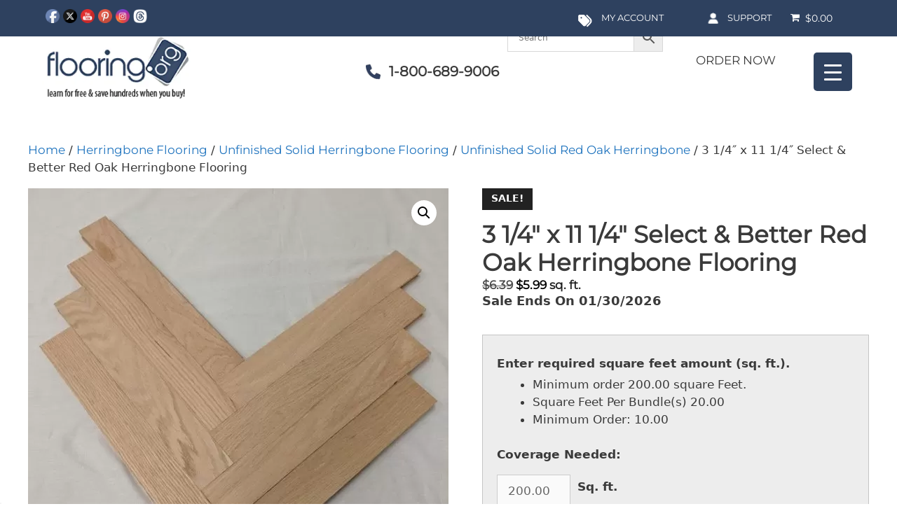

--- FILE ---
content_type: text/html; charset=UTF-8
request_url: https://www.flooring.org/3-14-x-11-14-Select-Better-Red-Oak-Herringbone-Flooring
body_size: 78922
content:
<!DOCTYPE html>
<html lang="en-US">
<head>
	<meta charset="UTF-8">
	<meta name='robots' content='index, follow, max-image-preview:large, max-snippet:-1, max-video-preview:-1' />
	<style>img:is([sizes="auto" i], [sizes^="auto," i]) { contain-intrinsic-size: 3000px 1500px }</style>
	<meta name="viewport" content="width=device-width, initial-scale=1">
	<!-- This site is optimized with the Yoast SEO plugin v26.7 - https://yoast.com/wordpress/plugins/seo/ -->
	<title>3 1/4&quot; x 11 1/4&quot; Select &amp; Better Red Oak Herringbone Flooring</title>
	<link rel="canonical" href="https://www.flooring.org/3-14-x-11-14-select-better-red-oak-herringbone-flooring/" />
	<meta property="og:locale" content="en_US" />
	<meta property="og:type" content="article" />
	<meta property="og:title" content="3 1/4&quot; x 11 1/4&quot; Select &amp; Better Red Oak Herringbone Flooring" />
	<meta property="og:url" content="https://www.flooring.org/3-14-x-11-14-select-better-red-oak-herringbone-flooring/" />
	<meta property="og:site_name" content="Flooring.org" />
	<meta property="article:publisher" content="https://www.facebook.com/Flooring.Org/" />
	<meta property="article:modified_time" content="2026-01-13T20:38:26+00:00" />
	<meta property="og:image" content="https://www.flooring.org/wp-content/uploads/catalog/category/RedOakHerringboneFlooring.jpg?wsr" />
	<meta property="og:image:width" content="658" />
	<meta property="og:image:height" content="658" />
	<meta property="og:image:type" content="image/jpeg" />
	<meta name="twitter:card" content="summary_large_image" />
	<meta name="twitter:site" content="@flooring" />
	<meta name="twitter:label1" content="Est. reading time" />
	<meta name="twitter:data1" content="1 minute" />
	<script type="application/ld+json" class="yoast-schema-graph">{"@context":"https://schema.org","@graph":[{"@type":"WebPage","@id":"https://www.flooring.org/3-14-x-11-14-select-better-red-oak-herringbone-flooring/","url":"https://www.flooring.org/3-14-x-11-14-select-better-red-oak-herringbone-flooring/","name":"3 1/4\" x 11 1/4\" Select & Better Red Oak Herringbone Flooring","isPartOf":{"@id":"https://www.flooring.org/#website"},"primaryImageOfPage":{"@id":"https://www.flooring.org/3-14-x-11-14-select-better-red-oak-herringbone-flooring/#primaryimage"},"image":{"@id":"https://www.flooring.org/3-14-x-11-14-select-better-red-oak-herringbone-flooring/#primaryimage"},"thumbnailUrl":"https://www.flooring.org/wp-content/uploads/catalog/category/RedOakHerringboneFlooring.jpg","datePublished":"2017-11-30T14:40:32+00:00","dateModified":"2026-01-13T20:38:26+00:00","breadcrumb":{"@id":"https://www.flooring.org/3-14-x-11-14-select-better-red-oak-herringbone-flooring/#breadcrumb"},"inLanguage":"en-US","potentialAction":[{"@type":"ReadAction","target":["https://www.flooring.org/3-14-x-11-14-select-better-red-oak-herringbone-flooring/"]}]},{"@type":"ImageObject","inLanguage":"en-US","@id":"https://www.flooring.org/3-14-x-11-14-select-better-red-oak-herringbone-flooring/#primaryimage","url":"https://www.flooring.org/wp-content/uploads/catalog/category/RedOakHerringboneFlooring.jpg","contentUrl":"https://www.flooring.org/wp-content/uploads/catalog/category/RedOakHerringboneFlooring.jpg","width":658,"height":658},{"@type":"BreadcrumbList","@id":"https://www.flooring.org/3-14-x-11-14-select-better-red-oak-herringbone-flooring/#breadcrumb","itemListElement":[{"@type":"ListItem","position":1,"name":"Home","item":"https://www.flooring.org/"},{"@type":"ListItem","position":2,"name":"Products","item":"https://www.flooring.org/current-products/"},{"@type":"ListItem","position":3,"name":"3 1/4&#8243; x 11 1/4&#8243; Select &#038; Better Red Oak Herringbone Flooring"}]},{"@type":"WebSite","@id":"https://www.flooring.org/#website","url":"https://www.flooring.org/","name":"Flooring.org","description":"Best Online Flooring Retailer","publisher":{"@id":"https://www.flooring.org/#organization"},"potentialAction":[{"@type":"SearchAction","target":{"@type":"EntryPoint","urlTemplate":"https://www.flooring.org/?s={search_term_string}"},"query-input":{"@type":"PropertyValueSpecification","valueRequired":true,"valueName":"search_term_string"}}],"inLanguage":"en-US"},{"@type":"Organization","@id":"https://www.flooring.org/#organization","name":"Flooring.org","url":"https://www.flooring.org/","logo":{"@type":"ImageObject","inLanguage":"en-US","@id":"https://www.flooring.org/#/schema/logo/image/","url":"https://www.flooring.org/wp-content/uploads/2023/11/logo-flooring-1.webp","contentUrl":"https://www.flooring.org/wp-content/uploads/2023/11/logo-flooring-1.webp","width":293,"height":132,"caption":"Flooring.org"},"image":{"@id":"https://www.flooring.org/#/schema/logo/image/"},"sameAs":["https://www.facebook.com/Flooring.Org/","https://x.com/flooring","https://www.instagram.com/flooring221/","https://www.pinterest.com/flooring/","https://www.youtube.com/c/FlooringOrg"]}]}</script>
	<!-- / Yoast SEO plugin. -->


<script type='application/javascript'  id='pys-version-script'>console.log('PixelYourSite Free version 11.1.5.2');</script>
<link rel='dns-prefetch' href='//www.googletagmanager.com' />


<link rel="alternate" type="application/rss+xml" title="Flooring.org &raquo; Feed" href="https://www.flooring.org/feed/" />
<link rel="alternate" type="application/rss+xml" title="Flooring.org &raquo; Comments Feed" href="https://www.flooring.org/comments/feed/" />
<script>
window._wpemojiSettings = {"baseUrl":"https:\/\/s.w.org\/images\/core\/emoji\/16.0.1\/72x72\/","ext":".png","svgUrl":"https:\/\/s.w.org\/images\/core\/emoji\/16.0.1\/svg\/","svgExt":".svg","source":{"concatemoji":"https:\/\/www.flooring.org\/wp-includes\/js\/wp-emoji-release.min.js?ver=6.8.3"}};
/*! This file is auto-generated */
!function(s,n){var o,i,e;function c(e){try{var t={supportTests:e,timestamp:(new Date).valueOf()};sessionStorage.setItem(o,JSON.stringify(t))}catch(e){}}function p(e,t,n){e.clearRect(0,0,e.canvas.width,e.canvas.height),e.fillText(t,0,0);var t=new Uint32Array(e.getImageData(0,0,e.canvas.width,e.canvas.height).data),a=(e.clearRect(0,0,e.canvas.width,e.canvas.height),e.fillText(n,0,0),new Uint32Array(e.getImageData(0,0,e.canvas.width,e.canvas.height).data));return t.every(function(e,t){return e===a[t]})}function u(e,t){e.clearRect(0,0,e.canvas.width,e.canvas.height),e.fillText(t,0,0);for(var n=e.getImageData(16,16,1,1),a=0;a<n.data.length;a++)if(0!==n.data[a])return!1;return!0}function f(e,t,n,a){switch(t){case"flag":return n(e,"\ud83c\udff3\ufe0f\u200d\u26a7\ufe0f","\ud83c\udff3\ufe0f\u200b\u26a7\ufe0f")?!1:!n(e,"\ud83c\udde8\ud83c\uddf6","\ud83c\udde8\u200b\ud83c\uddf6")&&!n(e,"\ud83c\udff4\udb40\udc67\udb40\udc62\udb40\udc65\udb40\udc6e\udb40\udc67\udb40\udc7f","\ud83c\udff4\u200b\udb40\udc67\u200b\udb40\udc62\u200b\udb40\udc65\u200b\udb40\udc6e\u200b\udb40\udc67\u200b\udb40\udc7f");case"emoji":return!a(e,"\ud83e\udedf")}return!1}function g(e,t,n,a){var r="undefined"!=typeof WorkerGlobalScope&&self instanceof WorkerGlobalScope?new OffscreenCanvas(300,150):s.createElement("canvas"),o=r.getContext("2d",{willReadFrequently:!0}),i=(o.textBaseline="top",o.font="600 32px Arial",{});return e.forEach(function(e){i[e]=t(o,e,n,a)}),i}function t(e){var t=s.createElement("script");t.src=e,t.defer=!0,s.head.appendChild(t)}"undefined"!=typeof Promise&&(o="wpEmojiSettingsSupports",i=["flag","emoji"],n.supports={everything:!0,everythingExceptFlag:!0},e=new Promise(function(e){s.addEventListener("DOMContentLoaded",e,{once:!0})}),new Promise(function(t){var n=function(){try{var e=JSON.parse(sessionStorage.getItem(o));if("object"==typeof e&&"number"==typeof e.timestamp&&(new Date).valueOf()<e.timestamp+604800&&"object"==typeof e.supportTests)return e.supportTests}catch(e){}return null}();if(!n){if("undefined"!=typeof Worker&&"undefined"!=typeof OffscreenCanvas&&"undefined"!=typeof URL&&URL.createObjectURL&&"undefined"!=typeof Blob)try{var e="postMessage("+g.toString()+"("+[JSON.stringify(i),f.toString(),p.toString(),u.toString()].join(",")+"));",a=new Blob([e],{type:"text/javascript"}),r=new Worker(URL.createObjectURL(a),{name:"wpTestEmojiSupports"});return void(r.onmessage=function(e){c(n=e.data),r.terminate(),t(n)})}catch(e){}c(n=g(i,f,p,u))}t(n)}).then(function(e){for(var t in e)n.supports[t]=e[t],n.supports.everything=n.supports.everything&&n.supports[t],"flag"!==t&&(n.supports.everythingExceptFlag=n.supports.everythingExceptFlag&&n.supports[t]);n.supports.everythingExceptFlag=n.supports.everythingExceptFlag&&!n.supports.flag,n.DOMReady=!1,n.readyCallback=function(){n.DOMReady=!0}}).then(function(){return e}).then(function(){var e;n.supports.everything||(n.readyCallback(),(e=n.source||{}).concatemoji?t(e.concatemoji):e.wpemoji&&e.twemoji&&(t(e.twemoji),t(e.wpemoji)))}))}((window,document),window._wpemojiSettings);
</script>
		<style type="text/css">

			#price_calculator {
				border-style:none;
			}

			#price_calculator td {
				border-style: none;
				vertical-align: top;
			}

			#price_calculator input, #price_calculator span {
				float: right;
			}

			#price_calculator input {
				text-align: right;
				width: 64px;
			}

			.variable_price_calculator {
				display: none;
			}

			#price_calculator .calculate td {
				text-align: right;
			}

			#price_calculator .calculate button {
				margin-right: 0;
			}

			#price_calculator span.wc-measurement-price-calculator-input-help {
				display: inline-block;
				float: none;
				margin: 0 8px;
				vertical-align: middle;
			}

			@media screen and (max-width: 1081px) {
				#price_calculator span.wc-measurement-price-calculator-input-help {
					position: absolute;
				}
			}

			#tiptip_holder {
				display: none;
				position: absolute;
				top: 0;
				left: 0;
				z-index: 99999;
			}

			#tiptip_holder.tip_top {
				padding-bottom: 5px;
			}

			#tiptip_holder.tip_top #tiptip_arrow_inner {
				margin-top: -7px;
				margin-left: -6px;
				border-top-color: #464646;
			}

			#tiptip_holder.tip_bottom {
				padding-top: 5px;
			}

			#tiptip_holder.tip_bottom #tiptip_arrow_inner {
				margin-top: -5px;
				margin-left: -6px;
				border-bottom-color: #464646;
			}

			#tiptip_holder.tip_right {
				padding-left: 5px;
			}

			#tiptip_holder.tip_right #tiptip_arrow_inner {
				margin-top: -6px;
				margin-left: -5px;
				border-right-color: #464646;
			}

			#tiptip_holder.tip_left {
				padding-right: 5px;
			}

			#tiptip_holder.tip_left #tiptip_arrow_inner {
				margin-top: -6px;
				margin-left: -7px;
				border-left-color: #464646;
			}

			#tiptip_content, .chart-tooltip {
				font-size: 11px;
				color: #fff;
				padding: 0.5em 0.5em;
				background: #464646;
				-webkit-border-radius: 3px;
				-moz-border-radius: 3px;
				border-radius: 3px;
				-webkit-box-shadow: 1px 1px 3px rgba(0, 0, 0, 0.1);
				-moz-box-shadow: 1px 1px 3px rgba(0, 0, 0, 0.1);
				box-shadow: 1px 1px 3px rgba(0, 0, 0, 0.1);
				text-align: center;
				max-width: 150px;
			}

			#tiptip_content code, .chart-tooltip code {
				background: #888;
				padding: 1px;
			}

			#tiptip_arrow, #tiptip_arrow_inner {
				position: absolute;
				border-color: transparent;
				border-style: solid;
				border-width: 6px;
				height: 0;
				width: 0;
			}

		</style>
		<link rel='stylesheet' id='sbi_styles-css' href='https://www.flooring.org/wp-content/plugins/instagram-feed/css/sbi-styles.min.css?ver=6.10.0' media='all' />
<style id='wp-emoji-styles-inline-css'>

	img.wp-smiley, img.emoji {
		display: inline !important;
		border: none !important;
		box-shadow: none !important;
		height: 1em !important;
		width: 1em !important;
		margin: 0 0.07em !important;
		vertical-align: -0.1em !important;
		background: none !important;
		padding: 0 !important;
	}
</style>
<link rel='stylesheet' id='wp-block-library-css' href='https://www.flooring.org/wp-includes/css/dist/block-library/style.min.css?ver=6.8.3' media='all' />
<style id='classic-theme-styles-inline-css'>
/*! This file is auto-generated */
.wp-block-button__link{color:#fff;background-color:#32373c;border-radius:9999px;box-shadow:none;text-decoration:none;padding:calc(.667em + 2px) calc(1.333em + 2px);font-size:1.125em}.wp-block-file__button{background:#32373c;color:#fff;text-decoration:none}
</style>
<style id='global-styles-inline-css'>
:root{--wp--preset--aspect-ratio--square: 1;--wp--preset--aspect-ratio--4-3: 4/3;--wp--preset--aspect-ratio--3-4: 3/4;--wp--preset--aspect-ratio--3-2: 3/2;--wp--preset--aspect-ratio--2-3: 2/3;--wp--preset--aspect-ratio--16-9: 16/9;--wp--preset--aspect-ratio--9-16: 9/16;--wp--preset--color--black: #000000;--wp--preset--color--cyan-bluish-gray: #abb8c3;--wp--preset--color--white: #ffffff;--wp--preset--color--pale-pink: #f78da7;--wp--preset--color--vivid-red: #cf2e2e;--wp--preset--color--luminous-vivid-orange: #ff6900;--wp--preset--color--luminous-vivid-amber: #fcb900;--wp--preset--color--light-green-cyan: #7bdcb5;--wp--preset--color--vivid-green-cyan: #00d084;--wp--preset--color--pale-cyan-blue: #8ed1fc;--wp--preset--color--vivid-cyan-blue: #0693e3;--wp--preset--color--vivid-purple: #9b51e0;--wp--preset--color--contrast: var(--contrast);--wp--preset--color--contrast-2: var(--contrast-2);--wp--preset--color--contrast-3: var(--contrast-3);--wp--preset--color--base: var(--base);--wp--preset--color--base-2: var(--base-2);--wp--preset--color--base-3: var(--base-3);--wp--preset--color--accent: var(--accent);--wp--preset--gradient--vivid-cyan-blue-to-vivid-purple: linear-gradient(135deg,rgba(6,147,227,1) 0%,rgb(155,81,224) 100%);--wp--preset--gradient--light-green-cyan-to-vivid-green-cyan: linear-gradient(135deg,rgb(122,220,180) 0%,rgb(0,208,130) 100%);--wp--preset--gradient--luminous-vivid-amber-to-luminous-vivid-orange: linear-gradient(135deg,rgba(252,185,0,1) 0%,rgba(255,105,0,1) 100%);--wp--preset--gradient--luminous-vivid-orange-to-vivid-red: linear-gradient(135deg,rgba(255,105,0,1) 0%,rgb(207,46,46) 100%);--wp--preset--gradient--very-light-gray-to-cyan-bluish-gray: linear-gradient(135deg,rgb(238,238,238) 0%,rgb(169,184,195) 100%);--wp--preset--gradient--cool-to-warm-spectrum: linear-gradient(135deg,rgb(74,234,220) 0%,rgb(151,120,209) 20%,rgb(207,42,186) 40%,rgb(238,44,130) 60%,rgb(251,105,98) 80%,rgb(254,248,76) 100%);--wp--preset--gradient--blush-light-purple: linear-gradient(135deg,rgb(255,206,236) 0%,rgb(152,150,240) 100%);--wp--preset--gradient--blush-bordeaux: linear-gradient(135deg,rgb(254,205,165) 0%,rgb(254,45,45) 50%,rgb(107,0,62) 100%);--wp--preset--gradient--luminous-dusk: linear-gradient(135deg,rgb(255,203,112) 0%,rgb(199,81,192) 50%,rgb(65,88,208) 100%);--wp--preset--gradient--pale-ocean: linear-gradient(135deg,rgb(255,245,203) 0%,rgb(182,227,212) 50%,rgb(51,167,181) 100%);--wp--preset--gradient--electric-grass: linear-gradient(135deg,rgb(202,248,128) 0%,rgb(113,206,126) 100%);--wp--preset--gradient--midnight: linear-gradient(135deg,rgb(2,3,129) 0%,rgb(40,116,252) 100%);--wp--preset--font-size--small: 13px;--wp--preset--font-size--medium: 20px;--wp--preset--font-size--large: 36px;--wp--preset--font-size--x-large: 42px;--wp--preset--spacing--20: 0.44rem;--wp--preset--spacing--30: 0.67rem;--wp--preset--spacing--40: 1rem;--wp--preset--spacing--50: 1.5rem;--wp--preset--spacing--60: 2.25rem;--wp--preset--spacing--70: 3.38rem;--wp--preset--spacing--80: 5.06rem;--wp--preset--shadow--natural: 6px 6px 9px rgba(0, 0, 0, 0.2);--wp--preset--shadow--deep: 12px 12px 50px rgba(0, 0, 0, 0.4);--wp--preset--shadow--sharp: 6px 6px 0px rgba(0, 0, 0, 0.2);--wp--preset--shadow--outlined: 6px 6px 0px -3px rgba(255, 255, 255, 1), 6px 6px rgba(0, 0, 0, 1);--wp--preset--shadow--crisp: 6px 6px 0px rgba(0, 0, 0, 1);}:where(.is-layout-flex){gap: 0.5em;}:where(.is-layout-grid){gap: 0.5em;}body .is-layout-flex{display: flex;}.is-layout-flex{flex-wrap: wrap;align-items: center;}.is-layout-flex > :is(*, div){margin: 0;}body .is-layout-grid{display: grid;}.is-layout-grid > :is(*, div){margin: 0;}:where(.wp-block-columns.is-layout-flex){gap: 2em;}:where(.wp-block-columns.is-layout-grid){gap: 2em;}:where(.wp-block-post-template.is-layout-flex){gap: 1.25em;}:where(.wp-block-post-template.is-layout-grid){gap: 1.25em;}.has-black-color{color: var(--wp--preset--color--black) !important;}.has-cyan-bluish-gray-color{color: var(--wp--preset--color--cyan-bluish-gray) !important;}.has-white-color{color: var(--wp--preset--color--white) !important;}.has-pale-pink-color{color: var(--wp--preset--color--pale-pink) !important;}.has-vivid-red-color{color: var(--wp--preset--color--vivid-red) !important;}.has-luminous-vivid-orange-color{color: var(--wp--preset--color--luminous-vivid-orange) !important;}.has-luminous-vivid-amber-color{color: var(--wp--preset--color--luminous-vivid-amber) !important;}.has-light-green-cyan-color{color: var(--wp--preset--color--light-green-cyan) !important;}.has-vivid-green-cyan-color{color: var(--wp--preset--color--vivid-green-cyan) !important;}.has-pale-cyan-blue-color{color: var(--wp--preset--color--pale-cyan-blue) !important;}.has-vivid-cyan-blue-color{color: var(--wp--preset--color--vivid-cyan-blue) !important;}.has-vivid-purple-color{color: var(--wp--preset--color--vivid-purple) !important;}.has-black-background-color{background-color: var(--wp--preset--color--black) !important;}.has-cyan-bluish-gray-background-color{background-color: var(--wp--preset--color--cyan-bluish-gray) !important;}.has-white-background-color{background-color: var(--wp--preset--color--white) !important;}.has-pale-pink-background-color{background-color: var(--wp--preset--color--pale-pink) !important;}.has-vivid-red-background-color{background-color: var(--wp--preset--color--vivid-red) !important;}.has-luminous-vivid-orange-background-color{background-color: var(--wp--preset--color--luminous-vivid-orange) !important;}.has-luminous-vivid-amber-background-color{background-color: var(--wp--preset--color--luminous-vivid-amber) !important;}.has-light-green-cyan-background-color{background-color: var(--wp--preset--color--light-green-cyan) !important;}.has-vivid-green-cyan-background-color{background-color: var(--wp--preset--color--vivid-green-cyan) !important;}.has-pale-cyan-blue-background-color{background-color: var(--wp--preset--color--pale-cyan-blue) !important;}.has-vivid-cyan-blue-background-color{background-color: var(--wp--preset--color--vivid-cyan-blue) !important;}.has-vivid-purple-background-color{background-color: var(--wp--preset--color--vivid-purple) !important;}.has-black-border-color{border-color: var(--wp--preset--color--black) !important;}.has-cyan-bluish-gray-border-color{border-color: var(--wp--preset--color--cyan-bluish-gray) !important;}.has-white-border-color{border-color: var(--wp--preset--color--white) !important;}.has-pale-pink-border-color{border-color: var(--wp--preset--color--pale-pink) !important;}.has-vivid-red-border-color{border-color: var(--wp--preset--color--vivid-red) !important;}.has-luminous-vivid-orange-border-color{border-color: var(--wp--preset--color--luminous-vivid-orange) !important;}.has-luminous-vivid-amber-border-color{border-color: var(--wp--preset--color--luminous-vivid-amber) !important;}.has-light-green-cyan-border-color{border-color: var(--wp--preset--color--light-green-cyan) !important;}.has-vivid-green-cyan-border-color{border-color: var(--wp--preset--color--vivid-green-cyan) !important;}.has-pale-cyan-blue-border-color{border-color: var(--wp--preset--color--pale-cyan-blue) !important;}.has-vivid-cyan-blue-border-color{border-color: var(--wp--preset--color--vivid-cyan-blue) !important;}.has-vivid-purple-border-color{border-color: var(--wp--preset--color--vivid-purple) !important;}.has-vivid-cyan-blue-to-vivid-purple-gradient-background{background: var(--wp--preset--gradient--vivid-cyan-blue-to-vivid-purple) !important;}.has-light-green-cyan-to-vivid-green-cyan-gradient-background{background: var(--wp--preset--gradient--light-green-cyan-to-vivid-green-cyan) !important;}.has-luminous-vivid-amber-to-luminous-vivid-orange-gradient-background{background: var(--wp--preset--gradient--luminous-vivid-amber-to-luminous-vivid-orange) !important;}.has-luminous-vivid-orange-to-vivid-red-gradient-background{background: var(--wp--preset--gradient--luminous-vivid-orange-to-vivid-red) !important;}.has-very-light-gray-to-cyan-bluish-gray-gradient-background{background: var(--wp--preset--gradient--very-light-gray-to-cyan-bluish-gray) !important;}.has-cool-to-warm-spectrum-gradient-background{background: var(--wp--preset--gradient--cool-to-warm-spectrum) !important;}.has-blush-light-purple-gradient-background{background: var(--wp--preset--gradient--blush-light-purple) !important;}.has-blush-bordeaux-gradient-background{background: var(--wp--preset--gradient--blush-bordeaux) !important;}.has-luminous-dusk-gradient-background{background: var(--wp--preset--gradient--luminous-dusk) !important;}.has-pale-ocean-gradient-background{background: var(--wp--preset--gradient--pale-ocean) !important;}.has-electric-grass-gradient-background{background: var(--wp--preset--gradient--electric-grass) !important;}.has-midnight-gradient-background{background: var(--wp--preset--gradient--midnight) !important;}.has-small-font-size{font-size: var(--wp--preset--font-size--small) !important;}.has-medium-font-size{font-size: var(--wp--preset--font-size--medium) !important;}.has-large-font-size{font-size: var(--wp--preset--font-size--large) !important;}.has-x-large-font-size{font-size: var(--wp--preset--font-size--x-large) !important;}
:where(.wp-block-post-template.is-layout-flex){gap: 1.25em;}:where(.wp-block-post-template.is-layout-grid){gap: 1.25em;}
:where(.wp-block-columns.is-layout-flex){gap: 2em;}:where(.wp-block-columns.is-layout-grid){gap: 2em;}
:root :where(.wp-block-pullquote){font-size: 1.5em;line-height: 1.6;}
</style>
<link rel='stylesheet' id='olark-wp-css' href='https://www.flooring.org/wp-content/plugins/olark-live-chat/public/css/olark-wp-public.css?ver=1.0.0' media='all' />
<link rel='stylesheet' id='dashicons-css' href='https://www.flooring.org/wp-includes/css/dashicons.min.css?ver=6.8.3' media='all' />
<link rel='stylesheet' id='rmp-menu-styles-css' href='https://www.flooring.org/wp-content/uploads/rmp-menu/css/rmp-menu.css?ver=23.40.32' media='all' />
<link rel='stylesheet' id='SFSImainCss-css' href='https://www.flooring.org/wp-content/plugins/ultimate-social-media-icons/css/sfsi-style.css?ver=2.9.6' media='all' />
<link rel='stylesheet' id='wpmenucart-icons-css' href='https://www.flooring.org/wp-content/plugins/woocommerce-menu-bar-cart/assets/css/wpmenucart-icons.min.css?ver=2.14.12' media='all' />
<style id='wpmenucart-icons-inline-css'>
@font-face{font-family:WPMenuCart;src:url(https://www.flooring.org/wp-content/plugins/woocommerce-menu-bar-cart/assets/fonts/WPMenuCart.eot);src:url(https://www.flooring.org/wp-content/plugins/woocommerce-menu-bar-cart/assets/fonts/WPMenuCart.eot?#iefix) format('embedded-opentype'),url(https://www.flooring.org/wp-content/plugins/woocommerce-menu-bar-cart/assets/fonts/WPMenuCart.woff2) format('woff2'),url(https://www.flooring.org/wp-content/plugins/woocommerce-menu-bar-cart/assets/fonts/WPMenuCart.woff) format('woff'),url(https://www.flooring.org/wp-content/plugins/woocommerce-menu-bar-cart/assets/fonts/WPMenuCart.ttf) format('truetype'),url(https://www.flooring.org/wp-content/plugins/woocommerce-menu-bar-cart/assets/fonts/WPMenuCart.svg#WPMenuCart) format('svg');font-weight:400;font-style:normal;font-display:swap}
</style>
<link rel='stylesheet' id='wpmenucart-css' href='https://www.flooring.org/wp-content/plugins/woocommerce-menu-bar-cart/assets/css/wpmenucart-main.min.css?ver=2.14.12' media='all' />
<link rel='stylesheet' id='ppom-tooltip-lib-css' href='https://www.flooring.org/wp-content/plugins/woocommerce-product-addon/backend/assets/tooltip/tooltip.css?ver=1.0' media='all' />
<link rel='stylesheet' id='ppom-main-css' href='https://www.flooring.org/wp-content/plugins/woocommerce-product-addon/css/ppom-style.css?ver=33.0.18' media='all' />
<link rel='stylesheet' id='ppom-sm-popup-css' href='https://www.flooring.org/wp-content/plugins/woocommerce-product-addon/css/ppom-simple-popup.css?ver=33.0.18' media='all' />
<link rel='stylesheet' id='ppom-bootstrap-css' href='https://www.flooring.org/wp-content/plugins/woocommerce-product-addon/css/bootstrap/bootstrap.css?ver=4.0.0' media='all' />
<link rel='stylesheet' id='ppom-bootstrap-modal-css' href='https://www.flooring.org/wp-content/plugins/woocommerce-product-addon/css/bootstrap/bootstrap.modal.css?ver=4.0.0' media='all' />
<link rel='stylesheet' id='photoswipe-css' href='https://www.flooring.org/wp-content/plugins/woocommerce/assets/css/photoswipe/photoswipe.min.css?ver=10.4.3' media='all' />
<link rel='stylesheet' id='photoswipe-default-skin-css' href='https://www.flooring.org/wp-content/plugins/woocommerce/assets/css/photoswipe/default-skin/default-skin.min.css?ver=10.4.3' media='all' />
<link rel='stylesheet' id='woocommerce-layout-css' href='https://www.flooring.org/wp-content/plugins/woocommerce/assets/css/woocommerce-layout.css?ver=10.4.3' media='all' />
<link rel='stylesheet' id='woocommerce-smallscreen-css' href='https://www.flooring.org/wp-content/plugins/woocommerce/assets/css/woocommerce-smallscreen.css?ver=10.4.3' media='only screen and (max-width: 768px)' />
<link rel='stylesheet' id='woocommerce-general-css' href='https://www.flooring.org/wp-content/plugins/woocommerce/assets/css/woocommerce.css?ver=10.4.3' media='all' />
<style id='woocommerce-inline-inline-css'>
.woocommerce form .form-row .required { visibility: visible; }
</style>
<link rel='stylesheet' id='hamburger.css-css' href='https://www.flooring.org/wp-content/plugins/wp-responsive-menu/assets/css/wpr-hamburger.css?ver=3.2.1' media='all' />
<link rel='stylesheet' id='wprmenu.css-css' href='https://www.flooring.org/wp-content/plugins/wp-responsive-menu/assets/css/wprmenu.css?ver=3.2.1' media='all' />
<style id='wprmenu.css-inline-css'>
@media only screen and ( max-width: 1400px ) {html body div.wprm-wrapper {overflow: scroll;}#wprmenu_bar {background-image: url();background-size: cover ;background-repeat: repeat;}#wprmenu_bar {background-color: #2e415f;}html body div#mg-wprm-wrap .wpr_submit .icon.icon-search {color: #ffffff;}#wprmenu_bar .menu_title,#wprmenu_bar .wprmenu_icon_menu,#wprmenu_bar .menu_title a {color: #ffffff;}#wprmenu_bar .menu_title a {font-size: 20px;font-weight: normal;}#mg-wprm-wrap li.menu-item a {font-size: 13px;text-transform: uppercase;font-weight: normal;}#mg-wprm-wrap li.menu-item-has-children ul.sub-menu a {font-size: 15px;text-transform: uppercase;font-weight: normal;}#mg-wprm-wrap li.current-menu-item > a {background: #354d7a;}#mg-wprm-wrap li.current-menu-item > a,#mg-wprm-wrap li.current-menu-item span.wprmenu_icon{color: #ffffff !important;}#mg-wprm-wrap {background-color: #2e415f;}.cbp-spmenu-push-toright,.cbp-spmenu-push-toright .mm-slideout {left: 80% ;}.cbp-spmenu-push-toleft {left: -80% ;}#mg-wprm-wrap.cbp-spmenu-right,#mg-wprm-wrap.cbp-spmenu-left,#mg-wprm-wrap.cbp-spmenu-right.custom,#mg-wprm-wrap.cbp-spmenu-left.custom,.cbp-spmenu-vertical {width: 80%;max-width: 400px;}#mg-wprm-wrap ul#wprmenu_menu_ul li.menu-item a,div#mg-wprm-wrap ul li span.wprmenu_icon {color: #ffffff;}#mg-wprm-wrap ul#wprmenu_menu_ul li.menu-item:valid ~ a{color: #ffffff;}#mg-wprm-wrap ul#wprmenu_menu_ul li.menu-item a:hover {background: #0c0000;color: #ffffff !important;}div#mg-wprm-wrap ul>li:hover>span.wprmenu_icon {color: #ffffff !important;}.wprmenu_bar .hamburger-inner,.wprmenu_bar .hamburger-inner::before,.wprmenu_bar .hamburger-inner::after {background: #ffffff;}.wprmenu_bar .hamburger:hover .hamburger-inner,.wprmenu_bar .hamburger:hover .hamburger-inner::before,.wprmenu_bar .hamburger:hover .hamburger-inner::after {background: #ffffff;}#wprmenu_menu.left {width:80%;left: -80%;right: auto;}#wprmenu_menu.right {width:80%;right: -80%;left: auto;}.wprmenu_bar .hamburger {float: right;}.wprmenu_bar #custom_menu_icon.hamburger {top: px;right: 0px;float: right;background-color: #cccccc;}html body div#wprmenu_bar {height : 42px;}#mg-wprm-wrap.cbp-spmenu-left,#mg-wprm-wrap.cbp-spmenu-right,#mg-widgetmenu-wrap.cbp-spmenu-widget-left,#mg-widgetmenu-wrap.cbp-spmenu-widget-right {top: 42px !important;}.wpr_custom_menu #custom_menu_icon {display: block;}html { padding-top: 42px !important; }#wprmenu_bar,#mg-wprm-wrap { display: block; }div#wpadminbar { position: fixed; }}
</style>
<link rel='stylesheet' id='wpr_icons-css' href='https://www.flooring.org/wp-content/plugins/wp-responsive-menu/inc/assets/icons/wpr-icons.css?ver=3.2.1' media='all' />
<link rel='stylesheet' id='aws-pro-style-css' href='https://www.flooring.org/wp-content/plugins/advanced-woo-search-pro/assets/css/common.min.css?ver=pro3.51' media='all' />
<link rel='stylesheet' id='gateway-css' href='https://www.flooring.org/wp-content/plugins/woocommerce-paypal-payments/modules/ppcp-button/assets/css/gateway.css?ver=3.3.2' media='all' />
<link rel='stylesheet' id='brands-styles-css' href='https://www.flooring.org/wp-content/plugins/woocommerce/assets/css/brands.css?ver=10.4.3' media='all' />
<link rel='stylesheet' id='generate-style-grid-css' href='https://www.flooring.org/wp-content/themes/generatepress/assets/css/unsemantic-grid.min.css?ver=3.6.0' media='all' />
<link rel='stylesheet' id='generate-style-css' href='https://www.flooring.org/wp-content/themes/generatepress/assets/css/style.min.css?ver=3.6.0' media='all' />
<style id='generate-style-inline-css'>
body{background-color:#ffffff;color:#3a3a3a;}a{color:#1e73be;}a:hover, a:focus, a:active{color:#000000;}body .grid-container{max-width:1415px;}.wp-block-group__inner-container{max-width:1415px;margin-left:auto;margin-right:auto;}.site-header .header-image{width:240px;}.generate-back-to-top{font-size:20px;border-radius:3px;position:fixed;bottom:30px;right:30px;line-height:40px;width:40px;text-align:center;z-index:10;transition:opacity 300ms ease-in-out;opacity:0.1;transform:translateY(1000px);}.generate-back-to-top__show{opacity:1;transform:translateY(0);}:root{--contrast:#222222;--contrast-2:#575760;--contrast-3:#b2b2be;--base:#f0f0f0;--base-2:#f7f8f9;--base-3:#ffffff;--accent:#1e73be;}:root .has-contrast-color{color:var(--contrast);}:root .has-contrast-background-color{background-color:var(--contrast);}:root .has-contrast-2-color{color:var(--contrast-2);}:root .has-contrast-2-background-color{background-color:var(--contrast-2);}:root .has-contrast-3-color{color:var(--contrast-3);}:root .has-contrast-3-background-color{background-color:var(--contrast-3);}:root .has-base-color{color:var(--base);}:root .has-base-background-color{background-color:var(--base);}:root .has-base-2-color{color:var(--base-2);}:root .has-base-2-background-color{background-color:var(--base-2);}:root .has-base-3-color{color:var(--base-3);}:root .has-base-3-background-color{background-color:var(--base-3);}:root .has-accent-color{color:var(--accent);}:root .has-accent-background-color{background-color:var(--accent);}.main-title{font-size:45px;}.main-navigation a, .main-navigation .menu-toggle, .main-navigation .menu-bar-items{font-family:Open Sans, sans-serif;font-weight:600;text-transform:capitalize;}h1{font-family:Open Sans, sans-serif;font-weight:600;font-size:34px;}h2{font-weight:300;font-size:30px;}h3{font-size:20px;}.top-bar{background-color:#2e415f;color:#ffffff;}.top-bar a{color:#ffffff;}.top-bar a:hover{color:#303030;}.site-header{background-color:#ffffff;color:#3a3a3a;}.site-header a{color:#3a3a3a;}.main-title a,.main-title a:hover{color:#222222;}.site-description{color:#757575;}.mobile-menu-control-wrapper .menu-toggle,.mobile-menu-control-wrapper .menu-toggle:hover,.mobile-menu-control-wrapper .menu-toggle:focus,.has-inline-mobile-toggle #site-navigation.toggled{background-color:rgba(0, 0, 0, 0.02);}.main-navigation,.main-navigation ul ul{background-color:#ffffff;}.main-navigation .main-nav ul li a, .main-navigation .menu-toggle, .main-navigation .menu-bar-items{color:#ffffff;}.main-navigation .main-nav ul li:not([class*="current-menu-"]):hover > a, .main-navigation .main-nav ul li:not([class*="current-menu-"]):focus > a, .main-navigation .main-nav ul li.sfHover:not([class*="current-menu-"]) > a, .main-navigation .menu-bar-item:hover > a, .main-navigation .menu-bar-item.sfHover > a{color:#ffffff;background-color:#2e415f;}button.menu-toggle:hover,button.menu-toggle:focus,.main-navigation .mobile-bar-items a,.main-navigation .mobile-bar-items a:hover,.main-navigation .mobile-bar-items a:focus{color:#ffffff;}.main-navigation .main-nav ul li[class*="current-menu-"] > a{color:#ffffff;background-color:#2e415f;}.navigation-search input[type="search"],.navigation-search input[type="search"]:active, .navigation-search input[type="search"]:focus, .main-navigation .main-nav ul li.search-item.active > a, .main-navigation .menu-bar-items .search-item.active > a{color:#ffffff;background-color:#2e415f;}.main-navigation ul ul{background-color:#3f3f3f;}.main-navigation .main-nav ul ul li a{color:#ffffff;}.main-navigation .main-nav ul ul li:not([class*="current-menu-"]):hover > a,.main-navigation .main-nav ul ul li:not([class*="current-menu-"]):focus > a, .main-navigation .main-nav ul ul li.sfHover:not([class*="current-menu-"]) > a{color:#ffffff;background-color:#4f4f4f;}.main-navigation .main-nav ul ul li[class*="current-menu-"] > a{color:#ffffff;background-color:#4f4f4f;}.separate-containers .inside-article, .separate-containers .comments-area, .separate-containers .page-header, .one-container .container, .separate-containers .paging-navigation, .inside-page-header{background-color:#ffffff;}.entry-meta{color:#595959;}.entry-meta a{color:#595959;}.entry-meta a:hover{color:#1e73be;}.sidebar .widget{background-color:#ffffff;}.sidebar .widget .widget-title{color:#000000;}.footer-widgets{background-color:#ffffff;}.footer-widgets .widget-title{color:#000000;}.site-info{color:#ffffff;background-color:#2e415f;}.site-info a{color:#ffffff;}.site-info a:hover{color:#ffffff;}.footer-bar .widget_nav_menu .current-menu-item a{color:#ffffff;}input[type="text"],input[type="email"],input[type="url"],input[type="password"],input[type="search"],input[type="tel"],input[type="number"],textarea,select{color:#666666;background-color:#fafafa;border-color:#cccccc;}input[type="text"]:focus,input[type="email"]:focus,input[type="url"]:focus,input[type="password"]:focus,input[type="search"]:focus,input[type="tel"]:focus,input[type="number"]:focus,textarea:focus,select:focus{color:#666666;background-color:#ffffff;border-color:#bfbfbf;}button,html input[type="button"],input[type="reset"],input[type="submit"],a.button,a.wp-block-button__link:not(.has-background){color:#ffffff;background-color:#666666;}button:hover,html input[type="button"]:hover,input[type="reset"]:hover,input[type="submit"]:hover,a.button:hover,button:focus,html input[type="button"]:focus,input[type="reset"]:focus,input[type="submit"]:focus,a.button:focus,a.wp-block-button__link:not(.has-background):active,a.wp-block-button__link:not(.has-background):focus,a.wp-block-button__link:not(.has-background):hover{color:#ffffff;background-color:#3f3f3f;}a.generate-back-to-top{background-color:rgba( 0,0,0,0.4 );color:#ffffff;}a.generate-back-to-top:hover,a.generate-back-to-top:focus{background-color:rgba( 0,0,0,0.6 );color:#ffffff;}:root{--gp-search-modal-bg-color:var(--base-3);--gp-search-modal-text-color:var(--contrast);--gp-search-modal-overlay-bg-color:rgba(0,0,0,0.2);}@media (max-width: 768px){.main-navigation .menu-bar-item:hover > a, .main-navigation .menu-bar-item.sfHover > a{background:none;color:#ffffff;}}.inside-top-bar{padding:10px 60px 10px 60px;}.inside-header{padding:20px 60px 20px 60px;}.site-main .wp-block-group__inner-container{padding:40px;}.entry-content .alignwide, body:not(.no-sidebar) .entry-content .alignfull{margin-left:-40px;width:calc(100% + 80px);max-width:calc(100% + 80px);}.main-navigation .main-nav ul li a,.menu-toggle,.main-navigation .mobile-bar-items a{line-height:40px;}.navigation-search input[type="search"]{height:40px;}.rtl .menu-item-has-children .dropdown-menu-toggle{padding-left:20px;}.rtl .main-navigation .main-nav ul li.menu-item-has-children > a{padding-right:20px;}.site-info{padding:20px;}@media (max-width:768px){.separate-containers .inside-article, .separate-containers .comments-area, .separate-containers .page-header, .separate-containers .paging-navigation, .one-container .site-content, .inside-page-header{padding:30px;}.site-main .wp-block-group__inner-container{padding:30px;}.site-info{padding-right:10px;padding-left:10px;}.entry-content .alignwide, body:not(.no-sidebar) .entry-content .alignfull{margin-left:-30px;width:calc(100% + 60px);max-width:calc(100% + 60px);}}.one-container .sidebar .widget{padding:0px;}@media (max-width: 768px){.main-navigation .menu-toggle,.main-navigation .mobile-bar-items,.sidebar-nav-mobile:not(#sticky-placeholder){display:block;}.main-navigation ul,.gen-sidebar-nav{display:none;}[class*="nav-float-"] .site-header .inside-header > *{float:none;clear:both;}}
.dynamic-author-image-rounded{border-radius:100%;}.dynamic-featured-image, .dynamic-author-image{vertical-align:middle;}.one-container.blog .dynamic-content-template:not(:last-child), .one-container.archive .dynamic-content-template:not(:last-child){padding-bottom:0px;}.dynamic-entry-excerpt > p:last-child{margin-bottom:0px;}
</style>
<link rel='stylesheet' id='generate-mobile-style-css' href='https://www.flooring.org/wp-content/themes/generatepress/assets/css/mobile.min.css?ver=3.6.0' media='all' />
<link rel='stylesheet' id='generate-font-icons-css' href='https://www.flooring.org/wp-content/themes/generatepress/assets/css/components/font-icons.min.css?ver=3.6.0' media='all' />
<link rel='stylesheet' id='generate-child-css' href='https://www.flooring.org/wp-content/themes/generatepress_child/style.css?ver=1760448361' media='all' />
<style type="text/css">@font-face {font-family:Open Sans;font-style:normal;font-weight:300;src:url(/cf-fonts/s/open-sans/5.0.20/cyrillic/300/normal.woff2);unicode-range:U+0301,U+0400-045F,U+0490-0491,U+04B0-04B1,U+2116;font-display:auto;}@font-face {font-family:Open Sans;font-style:normal;font-weight:300;src:url(/cf-fonts/s/open-sans/5.0.20/greek/300/normal.woff2);unicode-range:U+0370-03FF;font-display:auto;}@font-face {font-family:Open Sans;font-style:normal;font-weight:300;src:url(/cf-fonts/s/open-sans/5.0.20/vietnamese/300/normal.woff2);unicode-range:U+0102-0103,U+0110-0111,U+0128-0129,U+0168-0169,U+01A0-01A1,U+01AF-01B0,U+0300-0301,U+0303-0304,U+0308-0309,U+0323,U+0329,U+1EA0-1EF9,U+20AB;font-display:auto;}@font-face {font-family:Open Sans;font-style:normal;font-weight:300;src:url(/cf-fonts/s/open-sans/5.0.20/latin/300/normal.woff2);unicode-range:U+0000-00FF,U+0131,U+0152-0153,U+02BB-02BC,U+02C6,U+02DA,U+02DC,U+0304,U+0308,U+0329,U+2000-206F,U+2074,U+20AC,U+2122,U+2191,U+2193,U+2212,U+2215,U+FEFF,U+FFFD;font-display:auto;}@font-face {font-family:Open Sans;font-style:normal;font-weight:300;src:url(/cf-fonts/s/open-sans/5.0.20/hebrew/300/normal.woff2);unicode-range:U+0590-05FF,U+200C-2010,U+20AA,U+25CC,U+FB1D-FB4F;font-display:auto;}@font-face {font-family:Open Sans;font-style:normal;font-weight:300;src:url(/cf-fonts/s/open-sans/5.0.20/greek-ext/300/normal.woff2);unicode-range:U+1F00-1FFF;font-display:auto;}@font-face {font-family:Open Sans;font-style:normal;font-weight:300;src:url(/cf-fonts/s/open-sans/5.0.20/latin-ext/300/normal.woff2);unicode-range:U+0100-02AF,U+0304,U+0308,U+0329,U+1E00-1E9F,U+1EF2-1EFF,U+2020,U+20A0-20AB,U+20AD-20CF,U+2113,U+2C60-2C7F,U+A720-A7FF;font-display:auto;}@font-face {font-family:Open Sans;font-style:normal;font-weight:300;src:url(/cf-fonts/s/open-sans/5.0.20/cyrillic-ext/300/normal.woff2);unicode-range:U+0460-052F,U+1C80-1C88,U+20B4,U+2DE0-2DFF,U+A640-A69F,U+FE2E-FE2F;font-display:auto;}@font-face {font-family:Open Sans;font-style:italic;font-weight:300;src:url(/cf-fonts/s/open-sans/5.0.20/cyrillic/300/italic.woff2);unicode-range:U+0301,U+0400-045F,U+0490-0491,U+04B0-04B1,U+2116;font-display:auto;}@font-face {font-family:Open Sans;font-style:italic;font-weight:300;src:url(/cf-fonts/s/open-sans/5.0.20/vietnamese/300/italic.woff2);unicode-range:U+0102-0103,U+0110-0111,U+0128-0129,U+0168-0169,U+01A0-01A1,U+01AF-01B0,U+0300-0301,U+0303-0304,U+0308-0309,U+0323,U+0329,U+1EA0-1EF9,U+20AB;font-display:auto;}@font-face {font-family:Open Sans;font-style:italic;font-weight:300;src:url(/cf-fonts/s/open-sans/5.0.20/cyrillic-ext/300/italic.woff2);unicode-range:U+0460-052F,U+1C80-1C88,U+20B4,U+2DE0-2DFF,U+A640-A69F,U+FE2E-FE2F;font-display:auto;}@font-face {font-family:Open Sans;font-style:italic;font-weight:300;src:url(/cf-fonts/s/open-sans/5.0.20/greek-ext/300/italic.woff2);unicode-range:U+1F00-1FFF;font-display:auto;}@font-face {font-family:Open Sans;font-style:italic;font-weight:300;src:url(/cf-fonts/s/open-sans/5.0.20/latin/300/italic.woff2);unicode-range:U+0000-00FF,U+0131,U+0152-0153,U+02BB-02BC,U+02C6,U+02DA,U+02DC,U+0304,U+0308,U+0329,U+2000-206F,U+2074,U+20AC,U+2122,U+2191,U+2193,U+2212,U+2215,U+FEFF,U+FFFD;font-display:auto;}@font-face {font-family:Open Sans;font-style:italic;font-weight:300;src:url(/cf-fonts/s/open-sans/5.0.20/latin-ext/300/italic.woff2);unicode-range:U+0100-02AF,U+0304,U+0308,U+0329,U+1E00-1E9F,U+1EF2-1EFF,U+2020,U+20A0-20AB,U+20AD-20CF,U+2113,U+2C60-2C7F,U+A720-A7FF;font-display:auto;}@font-face {font-family:Open Sans;font-style:italic;font-weight:300;src:url(/cf-fonts/s/open-sans/5.0.20/hebrew/300/italic.woff2);unicode-range:U+0590-05FF,U+200C-2010,U+20AA,U+25CC,U+FB1D-FB4F;font-display:auto;}@font-face {font-family:Open Sans;font-style:italic;font-weight:300;src:url(/cf-fonts/s/open-sans/5.0.20/greek/300/italic.woff2);unicode-range:U+0370-03FF;font-display:auto;}@font-face {font-family:Open Sans;font-style:normal;font-weight:400;src:url(/cf-fonts/s/open-sans/5.0.20/cyrillic-ext/400/normal.woff2);unicode-range:U+0460-052F,U+1C80-1C88,U+20B4,U+2DE0-2DFF,U+A640-A69F,U+FE2E-FE2F;font-display:auto;}@font-face {font-family:Open Sans;font-style:normal;font-weight:400;src:url(/cf-fonts/s/open-sans/5.0.20/latin/400/normal.woff2);unicode-range:U+0000-00FF,U+0131,U+0152-0153,U+02BB-02BC,U+02C6,U+02DA,U+02DC,U+0304,U+0308,U+0329,U+2000-206F,U+2074,U+20AC,U+2122,U+2191,U+2193,U+2212,U+2215,U+FEFF,U+FFFD;font-display:auto;}@font-face {font-family:Open Sans;font-style:normal;font-weight:400;src:url(/cf-fonts/s/open-sans/5.0.20/greek-ext/400/normal.woff2);unicode-range:U+1F00-1FFF;font-display:auto;}@font-face {font-family:Open Sans;font-style:normal;font-weight:400;src:url(/cf-fonts/s/open-sans/5.0.20/cyrillic/400/normal.woff2);unicode-range:U+0301,U+0400-045F,U+0490-0491,U+04B0-04B1,U+2116;font-display:auto;}@font-face {font-family:Open Sans;font-style:normal;font-weight:400;src:url(/cf-fonts/s/open-sans/5.0.20/greek/400/normal.woff2);unicode-range:U+0370-03FF;font-display:auto;}@font-face {font-family:Open Sans;font-style:normal;font-weight:400;src:url(/cf-fonts/s/open-sans/5.0.20/latin-ext/400/normal.woff2);unicode-range:U+0100-02AF,U+0304,U+0308,U+0329,U+1E00-1E9F,U+1EF2-1EFF,U+2020,U+20A0-20AB,U+20AD-20CF,U+2113,U+2C60-2C7F,U+A720-A7FF;font-display:auto;}@font-face {font-family:Open Sans;font-style:normal;font-weight:400;src:url(/cf-fonts/s/open-sans/5.0.20/vietnamese/400/normal.woff2);unicode-range:U+0102-0103,U+0110-0111,U+0128-0129,U+0168-0169,U+01A0-01A1,U+01AF-01B0,U+0300-0301,U+0303-0304,U+0308-0309,U+0323,U+0329,U+1EA0-1EF9,U+20AB;font-display:auto;}@font-face {font-family:Open Sans;font-style:normal;font-weight:400;src:url(/cf-fonts/s/open-sans/5.0.20/hebrew/400/normal.woff2);unicode-range:U+0590-05FF,U+200C-2010,U+20AA,U+25CC,U+FB1D-FB4F;font-display:auto;}@font-face {font-family:Open Sans;font-style:italic;font-weight:400;src:url(/cf-fonts/s/open-sans/5.0.20/greek/400/italic.woff2);unicode-range:U+0370-03FF;font-display:auto;}@font-face {font-family:Open Sans;font-style:italic;font-weight:400;src:url(/cf-fonts/s/open-sans/5.0.20/cyrillic-ext/400/italic.woff2);unicode-range:U+0460-052F,U+1C80-1C88,U+20B4,U+2DE0-2DFF,U+A640-A69F,U+FE2E-FE2F;font-display:auto;}@font-face {font-family:Open Sans;font-style:italic;font-weight:400;src:url(/cf-fonts/s/open-sans/5.0.20/vietnamese/400/italic.woff2);unicode-range:U+0102-0103,U+0110-0111,U+0128-0129,U+0168-0169,U+01A0-01A1,U+01AF-01B0,U+0300-0301,U+0303-0304,U+0308-0309,U+0323,U+0329,U+1EA0-1EF9,U+20AB;font-display:auto;}@font-face {font-family:Open Sans;font-style:italic;font-weight:400;src:url(/cf-fonts/s/open-sans/5.0.20/hebrew/400/italic.woff2);unicode-range:U+0590-05FF,U+200C-2010,U+20AA,U+25CC,U+FB1D-FB4F;font-display:auto;}@font-face {font-family:Open Sans;font-style:italic;font-weight:400;src:url(/cf-fonts/s/open-sans/5.0.20/greek-ext/400/italic.woff2);unicode-range:U+1F00-1FFF;font-display:auto;}@font-face {font-family:Open Sans;font-style:italic;font-weight:400;src:url(/cf-fonts/s/open-sans/5.0.20/cyrillic/400/italic.woff2);unicode-range:U+0301,U+0400-045F,U+0490-0491,U+04B0-04B1,U+2116;font-display:auto;}@font-face {font-family:Open Sans;font-style:italic;font-weight:400;src:url(/cf-fonts/s/open-sans/5.0.20/latin-ext/400/italic.woff2);unicode-range:U+0100-02AF,U+0304,U+0308,U+0329,U+1E00-1E9F,U+1EF2-1EFF,U+2020,U+20A0-20AB,U+20AD-20CF,U+2113,U+2C60-2C7F,U+A720-A7FF;font-display:auto;}@font-face {font-family:Open Sans;font-style:italic;font-weight:400;src:url(/cf-fonts/s/open-sans/5.0.20/latin/400/italic.woff2);unicode-range:U+0000-00FF,U+0131,U+0152-0153,U+02BB-02BC,U+02C6,U+02DA,U+02DC,U+0304,U+0308,U+0329,U+2000-206F,U+2074,U+20AC,U+2122,U+2191,U+2193,U+2212,U+2215,U+FEFF,U+FFFD;font-display:auto;}@font-face {font-family:Open Sans;font-style:normal;font-weight:600;src:url(/cf-fonts/s/open-sans/5.0.20/latin/600/normal.woff2);unicode-range:U+0000-00FF,U+0131,U+0152-0153,U+02BB-02BC,U+02C6,U+02DA,U+02DC,U+0304,U+0308,U+0329,U+2000-206F,U+2074,U+20AC,U+2122,U+2191,U+2193,U+2212,U+2215,U+FEFF,U+FFFD;font-display:auto;}@font-face {font-family:Open Sans;font-style:normal;font-weight:600;src:url(/cf-fonts/s/open-sans/5.0.20/cyrillic/600/normal.woff2);unicode-range:U+0301,U+0400-045F,U+0490-0491,U+04B0-04B1,U+2116;font-display:auto;}@font-face {font-family:Open Sans;font-style:normal;font-weight:600;src:url(/cf-fonts/s/open-sans/5.0.20/hebrew/600/normal.woff2);unicode-range:U+0590-05FF,U+200C-2010,U+20AA,U+25CC,U+FB1D-FB4F;font-display:auto;}@font-face {font-family:Open Sans;font-style:normal;font-weight:600;src:url(/cf-fonts/s/open-sans/5.0.20/vietnamese/600/normal.woff2);unicode-range:U+0102-0103,U+0110-0111,U+0128-0129,U+0168-0169,U+01A0-01A1,U+01AF-01B0,U+0300-0301,U+0303-0304,U+0308-0309,U+0323,U+0329,U+1EA0-1EF9,U+20AB;font-display:auto;}@font-face {font-family:Open Sans;font-style:normal;font-weight:600;src:url(/cf-fonts/s/open-sans/5.0.20/greek/600/normal.woff2);unicode-range:U+0370-03FF;font-display:auto;}@font-face {font-family:Open Sans;font-style:normal;font-weight:600;src:url(/cf-fonts/s/open-sans/5.0.20/greek-ext/600/normal.woff2);unicode-range:U+1F00-1FFF;font-display:auto;}@font-face {font-family:Open Sans;font-style:normal;font-weight:600;src:url(/cf-fonts/s/open-sans/5.0.20/latin-ext/600/normal.woff2);unicode-range:U+0100-02AF,U+0304,U+0308,U+0329,U+1E00-1E9F,U+1EF2-1EFF,U+2020,U+20A0-20AB,U+20AD-20CF,U+2113,U+2C60-2C7F,U+A720-A7FF;font-display:auto;}@font-face {font-family:Open Sans;font-style:normal;font-weight:600;src:url(/cf-fonts/s/open-sans/5.0.20/cyrillic-ext/600/normal.woff2);unicode-range:U+0460-052F,U+1C80-1C88,U+20B4,U+2DE0-2DFF,U+A640-A69F,U+FE2E-FE2F;font-display:auto;}@font-face {font-family:Open Sans;font-style:italic;font-weight:600;src:url(/cf-fonts/s/open-sans/5.0.20/cyrillic-ext/600/italic.woff2);unicode-range:U+0460-052F,U+1C80-1C88,U+20B4,U+2DE0-2DFF,U+A640-A69F,U+FE2E-FE2F;font-display:auto;}@font-face {font-family:Open Sans;font-style:italic;font-weight:600;src:url(/cf-fonts/s/open-sans/5.0.20/greek/600/italic.woff2);unicode-range:U+0370-03FF;font-display:auto;}@font-face {font-family:Open Sans;font-style:italic;font-weight:600;src:url(/cf-fonts/s/open-sans/5.0.20/greek-ext/600/italic.woff2);unicode-range:U+1F00-1FFF;font-display:auto;}@font-face {font-family:Open Sans;font-style:italic;font-weight:600;src:url(/cf-fonts/s/open-sans/5.0.20/latin/600/italic.woff2);unicode-range:U+0000-00FF,U+0131,U+0152-0153,U+02BB-02BC,U+02C6,U+02DA,U+02DC,U+0304,U+0308,U+0329,U+2000-206F,U+2074,U+20AC,U+2122,U+2191,U+2193,U+2212,U+2215,U+FEFF,U+FFFD;font-display:auto;}@font-face {font-family:Open Sans;font-style:italic;font-weight:600;src:url(/cf-fonts/s/open-sans/5.0.20/cyrillic/600/italic.woff2);unicode-range:U+0301,U+0400-045F,U+0490-0491,U+04B0-04B1,U+2116;font-display:auto;}@font-face {font-family:Open Sans;font-style:italic;font-weight:600;src:url(/cf-fonts/s/open-sans/5.0.20/hebrew/600/italic.woff2);unicode-range:U+0590-05FF,U+200C-2010,U+20AA,U+25CC,U+FB1D-FB4F;font-display:auto;}@font-face {font-family:Open Sans;font-style:italic;font-weight:600;src:url(/cf-fonts/s/open-sans/5.0.20/vietnamese/600/italic.woff2);unicode-range:U+0102-0103,U+0110-0111,U+0128-0129,U+0168-0169,U+01A0-01A1,U+01AF-01B0,U+0300-0301,U+0303-0304,U+0308-0309,U+0323,U+0329,U+1EA0-1EF9,U+20AB;font-display:auto;}@font-face {font-family:Open Sans;font-style:italic;font-weight:600;src:url(/cf-fonts/s/open-sans/5.0.20/latin-ext/600/italic.woff2);unicode-range:U+0100-02AF,U+0304,U+0308,U+0329,U+1E00-1E9F,U+1EF2-1EFF,U+2020,U+20A0-20AB,U+20AD-20CF,U+2113,U+2C60-2C7F,U+A720-A7FF;font-display:auto;}@font-face {font-family:Open Sans;font-style:normal;font-weight:700;src:url(/cf-fonts/s/open-sans/5.0.20/hebrew/700/normal.woff2);unicode-range:U+0590-05FF,U+200C-2010,U+20AA,U+25CC,U+FB1D-FB4F;font-display:auto;}@font-face {font-family:Open Sans;font-style:normal;font-weight:700;src:url(/cf-fonts/s/open-sans/5.0.20/latin-ext/700/normal.woff2);unicode-range:U+0100-02AF,U+0304,U+0308,U+0329,U+1E00-1E9F,U+1EF2-1EFF,U+2020,U+20A0-20AB,U+20AD-20CF,U+2113,U+2C60-2C7F,U+A720-A7FF;font-display:auto;}@font-face {font-family:Open Sans;font-style:normal;font-weight:700;src:url(/cf-fonts/s/open-sans/5.0.20/greek-ext/700/normal.woff2);unicode-range:U+1F00-1FFF;font-display:auto;}@font-face {font-family:Open Sans;font-style:normal;font-weight:700;src:url(/cf-fonts/s/open-sans/5.0.20/cyrillic/700/normal.woff2);unicode-range:U+0301,U+0400-045F,U+0490-0491,U+04B0-04B1,U+2116;font-display:auto;}@font-face {font-family:Open Sans;font-style:normal;font-weight:700;src:url(/cf-fonts/s/open-sans/5.0.20/latin/700/normal.woff2);unicode-range:U+0000-00FF,U+0131,U+0152-0153,U+02BB-02BC,U+02C6,U+02DA,U+02DC,U+0304,U+0308,U+0329,U+2000-206F,U+2074,U+20AC,U+2122,U+2191,U+2193,U+2212,U+2215,U+FEFF,U+FFFD;font-display:auto;}@font-face {font-family:Open Sans;font-style:normal;font-weight:700;src:url(/cf-fonts/s/open-sans/5.0.20/cyrillic-ext/700/normal.woff2);unicode-range:U+0460-052F,U+1C80-1C88,U+20B4,U+2DE0-2DFF,U+A640-A69F,U+FE2E-FE2F;font-display:auto;}@font-face {font-family:Open Sans;font-style:normal;font-weight:700;src:url(/cf-fonts/s/open-sans/5.0.20/greek/700/normal.woff2);unicode-range:U+0370-03FF;font-display:auto;}@font-face {font-family:Open Sans;font-style:normal;font-weight:700;src:url(/cf-fonts/s/open-sans/5.0.20/vietnamese/700/normal.woff2);unicode-range:U+0102-0103,U+0110-0111,U+0128-0129,U+0168-0169,U+01A0-01A1,U+01AF-01B0,U+0300-0301,U+0303-0304,U+0308-0309,U+0323,U+0329,U+1EA0-1EF9,U+20AB;font-display:auto;}@font-face {font-family:Open Sans;font-style:italic;font-weight:700;src:url(/cf-fonts/s/open-sans/5.0.20/greek-ext/700/italic.woff2);unicode-range:U+1F00-1FFF;font-display:auto;}@font-face {font-family:Open Sans;font-style:italic;font-weight:700;src:url(/cf-fonts/s/open-sans/5.0.20/greek/700/italic.woff2);unicode-range:U+0370-03FF;font-display:auto;}@font-face {font-family:Open Sans;font-style:italic;font-weight:700;src:url(/cf-fonts/s/open-sans/5.0.20/hebrew/700/italic.woff2);unicode-range:U+0590-05FF,U+200C-2010,U+20AA,U+25CC,U+FB1D-FB4F;font-display:auto;}@font-face {font-family:Open Sans;font-style:italic;font-weight:700;src:url(/cf-fonts/s/open-sans/5.0.20/vietnamese/700/italic.woff2);unicode-range:U+0102-0103,U+0110-0111,U+0128-0129,U+0168-0169,U+01A0-01A1,U+01AF-01B0,U+0300-0301,U+0303-0304,U+0308-0309,U+0323,U+0329,U+1EA0-1EF9,U+20AB;font-display:auto;}@font-face {font-family:Open Sans;font-style:italic;font-weight:700;src:url(/cf-fonts/s/open-sans/5.0.20/cyrillic/700/italic.woff2);unicode-range:U+0301,U+0400-045F,U+0490-0491,U+04B0-04B1,U+2116;font-display:auto;}@font-face {font-family:Open Sans;font-style:italic;font-weight:700;src:url(/cf-fonts/s/open-sans/5.0.20/cyrillic-ext/700/italic.woff2);unicode-range:U+0460-052F,U+1C80-1C88,U+20B4,U+2DE0-2DFF,U+A640-A69F,U+FE2E-FE2F;font-display:auto;}@font-face {font-family:Open Sans;font-style:italic;font-weight:700;src:url(/cf-fonts/s/open-sans/5.0.20/latin-ext/700/italic.woff2);unicode-range:U+0100-02AF,U+0304,U+0308,U+0329,U+1E00-1E9F,U+1EF2-1EFF,U+2020,U+20A0-20AB,U+20AD-20CF,U+2113,U+2C60-2C7F,U+A720-A7FF;font-display:auto;}@font-face {font-family:Open Sans;font-style:italic;font-weight:700;src:url(/cf-fonts/s/open-sans/5.0.20/latin/700/italic.woff2);unicode-range:U+0000-00FF,U+0131,U+0152-0153,U+02BB-02BC,U+02C6,U+02DA,U+02DC,U+0304,U+0308,U+0329,U+2000-206F,U+2074,U+20AC,U+2122,U+2191,U+2193,U+2212,U+2215,U+FEFF,U+FFFD;font-display:auto;}@font-face {font-family:Open Sans;font-style:normal;font-weight:800;src:url(/cf-fonts/s/open-sans/5.0.20/greek-ext/800/normal.woff2);unicode-range:U+1F00-1FFF;font-display:auto;}@font-face {font-family:Open Sans;font-style:normal;font-weight:800;src:url(/cf-fonts/s/open-sans/5.0.20/cyrillic/800/normal.woff2);unicode-range:U+0301,U+0400-045F,U+0490-0491,U+04B0-04B1,U+2116;font-display:auto;}@font-face {font-family:Open Sans;font-style:normal;font-weight:800;src:url(/cf-fonts/s/open-sans/5.0.20/latin/800/normal.woff2);unicode-range:U+0000-00FF,U+0131,U+0152-0153,U+02BB-02BC,U+02C6,U+02DA,U+02DC,U+0304,U+0308,U+0329,U+2000-206F,U+2074,U+20AC,U+2122,U+2191,U+2193,U+2212,U+2215,U+FEFF,U+FFFD;font-display:auto;}@font-face {font-family:Open Sans;font-style:normal;font-weight:800;src:url(/cf-fonts/s/open-sans/5.0.20/vietnamese/800/normal.woff2);unicode-range:U+0102-0103,U+0110-0111,U+0128-0129,U+0168-0169,U+01A0-01A1,U+01AF-01B0,U+0300-0301,U+0303-0304,U+0308-0309,U+0323,U+0329,U+1EA0-1EF9,U+20AB;font-display:auto;}@font-face {font-family:Open Sans;font-style:normal;font-weight:800;src:url(/cf-fonts/s/open-sans/5.0.20/cyrillic-ext/800/normal.woff2);unicode-range:U+0460-052F,U+1C80-1C88,U+20B4,U+2DE0-2DFF,U+A640-A69F,U+FE2E-FE2F;font-display:auto;}@font-face {font-family:Open Sans;font-style:normal;font-weight:800;src:url(/cf-fonts/s/open-sans/5.0.20/hebrew/800/normal.woff2);unicode-range:U+0590-05FF,U+200C-2010,U+20AA,U+25CC,U+FB1D-FB4F;font-display:auto;}@font-face {font-family:Open Sans;font-style:normal;font-weight:800;src:url(/cf-fonts/s/open-sans/5.0.20/greek/800/normal.woff2);unicode-range:U+0370-03FF;font-display:auto;}@font-face {font-family:Open Sans;font-style:normal;font-weight:800;src:url(/cf-fonts/s/open-sans/5.0.20/latin-ext/800/normal.woff2);unicode-range:U+0100-02AF,U+0304,U+0308,U+0329,U+1E00-1E9F,U+1EF2-1EFF,U+2020,U+20A0-20AB,U+20AD-20CF,U+2113,U+2C60-2C7F,U+A720-A7FF;font-display:auto;}@font-face {font-family:Open Sans;font-style:italic;font-weight:800;src:url(/cf-fonts/s/open-sans/5.0.20/hebrew/800/italic.woff2);unicode-range:U+0590-05FF,U+200C-2010,U+20AA,U+25CC,U+FB1D-FB4F;font-display:auto;}@font-face {font-family:Open Sans;font-style:italic;font-weight:800;src:url(/cf-fonts/s/open-sans/5.0.20/latin-ext/800/italic.woff2);unicode-range:U+0100-02AF,U+0304,U+0308,U+0329,U+1E00-1E9F,U+1EF2-1EFF,U+2020,U+20A0-20AB,U+20AD-20CF,U+2113,U+2C60-2C7F,U+A720-A7FF;font-display:auto;}@font-face {font-family:Open Sans;font-style:italic;font-weight:800;src:url(/cf-fonts/s/open-sans/5.0.20/greek/800/italic.woff2);unicode-range:U+0370-03FF;font-display:auto;}@font-face {font-family:Open Sans;font-style:italic;font-weight:800;src:url(/cf-fonts/s/open-sans/5.0.20/cyrillic/800/italic.woff2);unicode-range:U+0301,U+0400-045F,U+0490-0491,U+04B0-04B1,U+2116;font-display:auto;}@font-face {font-family:Open Sans;font-style:italic;font-weight:800;src:url(/cf-fonts/s/open-sans/5.0.20/latin/800/italic.woff2);unicode-range:U+0000-00FF,U+0131,U+0152-0153,U+02BB-02BC,U+02C6,U+02DA,U+02DC,U+0304,U+0308,U+0329,U+2000-206F,U+2074,U+20AC,U+2122,U+2191,U+2193,U+2212,U+2215,U+FEFF,U+FFFD;font-display:auto;}@font-face {font-family:Open Sans;font-style:italic;font-weight:800;src:url(/cf-fonts/s/open-sans/5.0.20/cyrillic-ext/800/italic.woff2);unicode-range:U+0460-052F,U+1C80-1C88,U+20B4,U+2DE0-2DFF,U+A640-A69F,U+FE2E-FE2F;font-display:auto;}@font-face {font-family:Open Sans;font-style:italic;font-weight:800;src:url(/cf-fonts/s/open-sans/5.0.20/greek-ext/800/italic.woff2);unicode-range:U+1F00-1FFF;font-display:auto;}@font-face {font-family:Open Sans;font-style:italic;font-weight:800;src:url(/cf-fonts/s/open-sans/5.0.20/vietnamese/800/italic.woff2);unicode-range:U+0102-0103,U+0110-0111,U+0128-0129,U+0168-0169,U+01A0-01A1,U+01AF-01B0,U+0300-0301,U+0303-0304,U+0308-0309,U+0323,U+0329,U+1EA0-1EF9,U+20AB;font-display:auto;}</style>
<link rel='stylesheet' id='parent-style-css' href='https://www.flooring.org/wp-content/themes/generatepress/style.css?ver=6.8.3' media='all' />
<link rel='stylesheet' id='child-style-css' href='https://www.flooring.org/wp-content/themes/generatepress_child/style.css?ver=6.8.3' media='all' />
<style type="text/css">@font-face {font-family:Open Sans;font-style:normal;font-weight:400;src:url(/cf-fonts/v/open-sans/5.0.20/latin-ext/wght/normal.woff2);unicode-range:U+0100-02AF,U+0304,U+0308,U+0329,U+1E00-1E9F,U+1EF2-1EFF,U+2020,U+20A0-20AB,U+20AD-20CF,U+2113,U+2C60-2C7F,U+A720-A7FF;font-display:swap;}@font-face {font-family:Open Sans;font-style:normal;font-weight:400;src:url(/cf-fonts/v/open-sans/5.0.20/vietnamese/wght/normal.woff2);unicode-range:U+0102-0103,U+0110-0111,U+0128-0129,U+0168-0169,U+01A0-01A1,U+01AF-01B0,U+0300-0301,U+0303-0304,U+0308-0309,U+0323,U+0329,U+1EA0-1EF9,U+20AB;font-display:swap;}@font-face {font-family:Open Sans;font-style:normal;font-weight:400;src:url(/cf-fonts/v/open-sans/5.0.20/greek-ext/wght/normal.woff2);unicode-range:U+1F00-1FFF;font-display:swap;}@font-face {font-family:Open Sans;font-style:normal;font-weight:400;src:url(/cf-fonts/v/open-sans/5.0.20/latin/wght/normal.woff2);unicode-range:U+0000-00FF,U+0131,U+0152-0153,U+02BB-02BC,U+02C6,U+02DA,U+02DC,U+0304,U+0308,U+0329,U+2000-206F,U+2074,U+20AC,U+2122,U+2191,U+2193,U+2212,U+2215,U+FEFF,U+FFFD;font-display:swap;}@font-face {font-family:Open Sans;font-style:normal;font-weight:400;src:url(/cf-fonts/v/open-sans/5.0.20/hebrew/wght/normal.woff2);unicode-range:U+0590-05FF,U+200C-2010,U+20AA,U+25CC,U+FB1D-FB4F;font-display:swap;}@font-face {font-family:Open Sans;font-style:normal;font-weight:400;src:url(/cf-fonts/v/open-sans/5.0.20/cyrillic/wght/normal.woff2);unicode-range:U+0301,U+0400-045F,U+0490-0491,U+04B0-04B1,U+2116;font-display:swap;}@font-face {font-family:Open Sans;font-style:normal;font-weight:400;src:url(/cf-fonts/v/open-sans/5.0.20/greek/wght/normal.woff2);unicode-range:U+0370-03FF;font-display:swap;}@font-face {font-family:Open Sans;font-style:normal;font-weight:400;src:url(/cf-fonts/v/open-sans/5.0.20/cyrillic-ext/wght/normal.woff2);unicode-range:U+0460-052F,U+1C80-1C88,U+20B4,U+2DE0-2DFF,U+A640-A69F,U+FE2E-FE2F;font-display:swap;}@font-face {font-family:Open Sans;font-style:normal;font-weight:700;src:url(/cf-fonts/v/open-sans/5.0.20/greek/wght/normal.woff2);unicode-range:U+0370-03FF;font-display:swap;}@font-face {font-family:Open Sans;font-style:normal;font-weight:700;src:url(/cf-fonts/v/open-sans/5.0.20/cyrillic-ext/wght/normal.woff2);unicode-range:U+0460-052F,U+1C80-1C88,U+20B4,U+2DE0-2DFF,U+A640-A69F,U+FE2E-FE2F;font-display:swap;}@font-face {font-family:Open Sans;font-style:normal;font-weight:700;src:url(/cf-fonts/v/open-sans/5.0.20/greek-ext/wght/normal.woff2);unicode-range:U+1F00-1FFF;font-display:swap;}@font-face {font-family:Open Sans;font-style:normal;font-weight:700;src:url(/cf-fonts/v/open-sans/5.0.20/cyrillic/wght/normal.woff2);unicode-range:U+0301,U+0400-045F,U+0490-0491,U+04B0-04B1,U+2116;font-display:swap;}@font-face {font-family:Open Sans;font-style:normal;font-weight:700;src:url(/cf-fonts/v/open-sans/5.0.20/latin/wght/normal.woff2);unicode-range:U+0000-00FF,U+0131,U+0152-0153,U+02BB-02BC,U+02C6,U+02DA,U+02DC,U+0304,U+0308,U+0329,U+2000-206F,U+2074,U+20AC,U+2122,U+2191,U+2193,U+2212,U+2215,U+FEFF,U+FFFD;font-display:swap;}@font-face {font-family:Open Sans;font-style:normal;font-weight:700;src:url(/cf-fonts/v/open-sans/5.0.20/hebrew/wght/normal.woff2);unicode-range:U+0590-05FF,U+200C-2010,U+20AA,U+25CC,U+FB1D-FB4F;font-display:swap;}@font-face {font-family:Open Sans;font-style:normal;font-weight:700;src:url(/cf-fonts/v/open-sans/5.0.20/latin-ext/wght/normal.woff2);unicode-range:U+0100-02AF,U+0304,U+0308,U+0329,U+1E00-1E9F,U+1EF2-1EFF,U+2020,U+20A0-20AB,U+20AD-20CF,U+2113,U+2C60-2C7F,U+A720-A7FF;font-display:swap;}@font-face {font-family:Open Sans;font-style:normal;font-weight:700;src:url(/cf-fonts/v/open-sans/5.0.20/vietnamese/wght/normal.woff2);unicode-range:U+0102-0103,U+0110-0111,U+0128-0129,U+0168-0169,U+01A0-01A1,U+01AF-01B0,U+0300-0301,U+0303-0304,U+0308-0309,U+0323,U+0329,U+1EA0-1EF9,U+20AB;font-display:swap;}</style>
<link rel='stylesheet' id='generate-blog-images-css' href='https://www.flooring.org/wp-content/plugins/gp-premium/blog/functions/css/featured-images.min.css?ver=2.5.5' media='all' />
<link rel='stylesheet' id='generate-woocommerce-css' href='https://www.flooring.org/wp-content/plugins/gp-premium/woocommerce/functions/css/woocommerce.min.css?ver=2.5.5' media='all' />
<style id='generate-woocommerce-inline-css'>
.woocommerce #respond input#submit, .woocommerce a.button, .woocommerce button.button, .woocommerce input.button, .wc-block-components-button{color:#ffffff;background-color:#666666;text-decoration:none;}.woocommerce #respond input#submit:hover, .woocommerce a.button:hover, .woocommerce button.button:hover, .woocommerce input.button:hover, .wc-block-components-button:hover{color:#ffffff;background-color:#3f3f3f;}.woocommerce #respond input#submit.alt, .woocommerce a.button.alt, .woocommerce button.button.alt, .woocommerce input.button.alt, .woocommerce #respond input#submit.alt.disabled, .woocommerce #respond input#submit.alt.disabled:hover, .woocommerce #respond input#submit.alt:disabled, .woocommerce #respond input#submit.alt:disabled:hover, .woocommerce #respond input#submit.alt:disabled[disabled], .woocommerce #respond input#submit.alt:disabled[disabled]:hover, .woocommerce a.button.alt.disabled, .woocommerce a.button.alt.disabled:hover, .woocommerce a.button.alt:disabled, .woocommerce a.button.alt:disabled:hover, .woocommerce a.button.alt:disabled[disabled], .woocommerce a.button.alt:disabled[disabled]:hover, .woocommerce button.button.alt.disabled, .woocommerce button.button.alt.disabled:hover, .woocommerce button.button.alt:disabled, .woocommerce button.button.alt:disabled:hover, .woocommerce button.button.alt:disabled[disabled], .woocommerce button.button.alt:disabled[disabled]:hover, .woocommerce input.button.alt.disabled, .woocommerce input.button.alt.disabled:hover, .woocommerce input.button.alt:disabled, .woocommerce input.button.alt:disabled:hover, .woocommerce input.button.alt:disabled[disabled], .woocommerce input.button.alt:disabled[disabled]:hover{color:#ffffff;background-color:#1e73be;}.woocommerce #respond input#submit.alt:hover, .woocommerce a.button.alt:hover, .woocommerce button.button.alt:hover, .woocommerce input.button.alt:hover{color:#ffffff;background-color:#377fbf;}button.wc-block-components-panel__button{font-size:inherit;}.woocommerce .star-rating span:before, .woocommerce p.stars:hover a::before{color:#ffa200;}.woocommerce span.onsale{background-color:#222222;color:#ffffff;}.woocommerce ul.products li.product .price, .woocommerce div.product p.price{color:#222222;}.woocommerce div.product .woocommerce-tabs ul.tabs li a{color:#222222;}.woocommerce div.product .woocommerce-tabs ul.tabs li a:hover, .woocommerce div.product .woocommerce-tabs ul.tabs li.active a{color:#1e73be;}.woocommerce-message{background-color:#0b9444;color:#ffffff;}div.woocommerce-message a.button, div.woocommerce-message a.button:focus, div.woocommerce-message a.button:hover, div.woocommerce-message a, div.woocommerce-message a:focus, div.woocommerce-message a:hover{color:#ffffff;}.woocommerce-info{background-color:#1e73be;color:#ffffff;}div.woocommerce-info a.button, div.woocommerce-info a.button:focus, div.woocommerce-info a.button:hover, div.woocommerce-info a, div.woocommerce-info a:focus, div.woocommerce-info a:hover{color:#ffffff;}.woocommerce-error{background-color:#e8626d;color:#ffffff;}div.woocommerce-error a.button, div.woocommerce-error a.button:focus, div.woocommerce-error a.button:hover, div.woocommerce-error a, div.woocommerce-error a:focus, div.woocommerce-error a:hover{color:#ffffff;}.woocommerce-product-details__short-description{color:#3a3a3a;}#wc-mini-cart{background-color:#ffffff;color:#000000;}#wc-mini-cart a:not(.button), #wc-mini-cart a.remove{color:#000000;}#wc-mini-cart .button{color:#ffffff;}#wc-mini-cart .button:hover, #wc-mini-cart .button:focus, #wc-mini-cart .button:active{color:#ffffff;}.woocommerce #content div.product div.images, .woocommerce div.product div.images, .woocommerce-page #content div.product div.images, .woocommerce-page div.product div.images{width:50%;}.add-to-cart-panel{background-color:#ffffff;color:#000000;}.add-to-cart-panel a:not(.button){color:#000000;}.woocommerce .widget_price_filter .price_slider_wrapper .ui-widget-content{background-color:#dddddd;}.woocommerce .widget_price_filter .ui-slider .ui-slider-range, .woocommerce .widget_price_filter .ui-slider .ui-slider-handle{background-color:#666666;}.wc-columns-container .products, .woocommerce .related ul.products, .woocommerce .up-sells ul.products{grid-gap:50px;}@media (max-width: 1024px){.woocommerce .wc-columns-container.wc-tablet-columns-2 .products{-ms-grid-columns:(1fr)[2];grid-template-columns:repeat(2, 1fr);}.wc-related-upsell-tablet-columns-2 .related ul.products, .wc-related-upsell-tablet-columns-2 .up-sells ul.products{-ms-grid-columns:(1fr)[2];grid-template-columns:repeat(2, 1fr);}}@media (max-width:768px){.add-to-cart-panel .continue-shopping{background-color:#ffffff;}.woocommerce #content div.product div.images,.woocommerce div.product div.images,.woocommerce-page #content div.product div.images,.woocommerce-page div.product div.images{width:100%;}}@media (max-width: 768px){.mobile-bar-items + .menu-toggle{text-align:left;}nav.toggled .main-nav li.wc-menu-item{display:none !important;}body.nav-search-enabled .wc-menu-cart-activated:not(#mobile-header) .mobile-bar-items{float:right;position:relative;}.nav-search-enabled .wc-menu-cart-activated:not(#mobile-header) .menu-toggle{float:left;width:auto;}.mobile-bar-items.wc-mobile-cart-items{z-index:1;}}
</style>
<link rel='stylesheet' id='generate-woocommerce-mobile-css' href='https://www.flooring.org/wp-content/plugins/gp-premium/woocommerce/functions/css/woocommerce-mobile.min.css?ver=2.5.5' media='(max-width:768px)' />
<link rel='stylesheet' id='gp-premium-icons-css' href='https://www.flooring.org/wp-content/plugins/gp-premium/general/icons/icons.min.css?ver=2.5.5' media='all' />
<link rel='stylesheet' id='generatepress-child-css' href='https://www.flooring.org/wp-content/themes/generatepress_child/style.css?ver=1.0.0' media='all' />
<link rel='stylesheet' id='pp-animate-css' href='https://www.flooring.org/wp-content/plugins/bbpowerpack/assets/css/animate.min.css?ver=3.5.1' media='all' />
<script id="woocommerce-google-analytics-integration-gtag-js-after">
/* Google Analytics for WooCommerce (gtag.js) */
					window.dataLayer = window.dataLayer || [];
					function gtag(){dataLayer.push(arguments);}
					// Set up default consent state.
					for ( const mode of [{"analytics_storage":"denied","ad_storage":"denied","ad_user_data":"denied","ad_personalization":"denied","region":["AT","BE","BG","HR","CY","CZ","DK","EE","FI","FR","DE","GR","HU","IS","IE","IT","LV","LI","LT","LU","MT","NL","NO","PL","PT","RO","SK","SI","ES","SE","GB","CH"]}] || [] ) {
						gtag( "consent", "default", { "wait_for_update": 500, ...mode } );
					}
					gtag("js", new Date());
					gtag("set", "developer_id.dOGY3NW", true);
					gtag("config", "G-NK56PCE0LL", {"track_404":true,"allow_google_signals":true,"logged_in":false,"linker":{"domains":[],"allow_incoming":false},"custom_map":{"dimension1":"logged_in"}});
</script>
<script src="https://www.flooring.org/wp-includes/js/jquery/jquery.min.js?ver=3.7.1" id="jquery-core-js"></script>
<script src="https://www.flooring.org/wp-includes/js/jquery/jquery-migrate.min.js?ver=3.4.1" id="jquery-migrate-js"></script>
<script id="olark-wp-js-extra">
var olark_vars = {"site_ID":"2390-144-10-9840","expand":"0","float":"0","override_lang":"0","lang":"","api":"","mobile":"1","woocommerce":"1","woocommerce_version":"10.4.3","enable_cartsaver":"0"};
</script>
<script src="https://www.flooring.org/wp-content/plugins/olark-live-chat/public/js/olark-wp-public.js?ver=1.0.0" id="olark-wp-js"></script>
<script src="https://www.flooring.org/wp-content/plugins/woocommerce/assets/js/jquery-blockui/jquery.blockUI.min.js?ver=2.7.0-wc.10.4.3" id="wc-jquery-blockui-js" defer data-wp-strategy="defer"></script>
<script id="wc-add-to-cart-js-extra">
var wc_add_to_cart_params = {"ajax_url":"\/wp-admin\/admin-ajax.php","wc_ajax_url":"\/?wc-ajax=%%endpoint%%","i18n_view_cart":"View cart","cart_url":"https:\/\/www.flooring.org\/cart\/","is_cart":"","cart_redirect_after_add":"no"};
</script>
<script src="https://www.flooring.org/wp-content/plugins/woocommerce/assets/js/frontend/add-to-cart.min.js?ver=10.4.3" id="wc-add-to-cart-js" defer data-wp-strategy="defer"></script>
<script src="https://www.flooring.org/wp-content/plugins/woocommerce/assets/js/zoom/jquery.zoom.min.js?ver=1.7.21-wc.10.4.3" id="wc-zoom-js" defer data-wp-strategy="defer"></script>
<script src="https://www.flooring.org/wp-content/plugins/woocommerce/assets/js/flexslider/jquery.flexslider.min.js?ver=2.7.2-wc.10.4.3" id="wc-flexslider-js" defer data-wp-strategy="defer"></script>
<script src="https://www.flooring.org/wp-content/plugins/woocommerce/assets/js/photoswipe/photoswipe.min.js?ver=4.1.1-wc.10.4.3" id="wc-photoswipe-js" defer data-wp-strategy="defer"></script>
<script src="https://www.flooring.org/wp-content/plugins/woocommerce/assets/js/photoswipe/photoswipe-ui-default.min.js?ver=4.1.1-wc.10.4.3" id="wc-photoswipe-ui-default-js" defer data-wp-strategy="defer"></script>
<script id="wc-single-product-js-extra">
var wc_single_product_params = {"i18n_required_rating_text":"Please select a rating","i18n_rating_options":["1 of 5 stars","2 of 5 stars","3 of 5 stars","4 of 5 stars","5 of 5 stars"],"i18n_product_gallery_trigger_text":"View full-screen image gallery","review_rating_required":"yes","flexslider":{"rtl":false,"animation":"slide","smoothHeight":true,"directionNav":false,"controlNav":"thumbnails","slideshow":false,"animationSpeed":500,"animationLoop":false,"allowOneSlide":false},"zoom_enabled":"1","zoom_options":[],"photoswipe_enabled":"1","photoswipe_options":{"shareEl":false,"closeOnScroll":false,"history":false,"hideAnimationDuration":0,"showAnimationDuration":0},"flexslider_enabled":"1"};
</script>
<script src="https://www.flooring.org/wp-content/plugins/woocommerce/assets/js/frontend/single-product.min.js?ver=10.4.3" id="wc-single-product-js" defer data-wp-strategy="defer"></script>
<script src="https://www.flooring.org/wp-content/plugins/woocommerce/assets/js/js-cookie/js.cookie.min.js?ver=2.1.4-wc.10.4.3" id="wc-js-cookie-js" defer data-wp-strategy="defer"></script>
<script id="woocommerce-js-extra">
var woocommerce_params = {"ajax_url":"\/wp-admin\/admin-ajax.php","wc_ajax_url":"\/?wc-ajax=%%endpoint%%","i18n_password_show":"Show password","i18n_password_hide":"Hide password"};
</script>
<script src="https://www.flooring.org/wp-content/plugins/woocommerce/assets/js/frontend/woocommerce.min.js?ver=10.4.3" id="woocommerce-js" defer data-wp-strategy="defer"></script>
<script src="https://www.flooring.org/wp-content/plugins/wp-responsive-menu/assets/js/modernizr.custom.js?ver=3.2.1" id="modernizr-js"></script>
<script src="https://www.flooring.org/wp-content/plugins/wp-responsive-menu/assets/js/touchSwipe.js?ver=3.2.1" id="touchSwipe-js"></script>
<script id="wprmenu.js-js-extra">
var wprmenu = {"zooming":"","from_width":"1400","push_width":"400","menu_width":"80","parent_click":"","swipe":"","enable_overlay":"","wprmenuDemoId":""};
</script>
<script src="https://www.flooring.org/wp-content/plugins/wp-responsive-menu/assets/js/wprmenu.js?ver=3.2.1" id="wprmenu.js-js"></script>
<script src="https://www.flooring.org/wp-content/plugins/bbpowerpack/assets/js/jquery.cookie.min.js?ver=1.4.1" id="jquery-cookie-js"></script>
<script src="https://www.flooring.org/wp-content/plugins/woocommerce/assets/js/dompurify/purify.min.js?ver=10.4.3" id="wc-dompurify-js" data-wp-strategy="defer"></script>
<script src="https://www.flooring.org/wp-content/plugins/woocommerce/assets/js/jquery-tiptip/jquery.tipTip.min.js?ver=10.4.3" id="wc-jquery-tiptip-js" data-wp-strategy="defer"></script>
<script src="https://www.flooring.org/wp-content/plugins/woocommerce-measurement-price-calculator/assets/js/vendor/bignumber.min.js?ver=9.0.1" id="wc-price-calculator-bignumber-js"></script>
<script id="wc-price-calculator-js-extra">
var wc_price_calculator_params = {"woocommerce_currency_symbol":"$","woocommerce_price_num_decimals":"2","woocommerce_currency_pos":"left","woocommerce_price_decimal_sep":".","woocommerce_price_thousand_sep":",","woocommerce_price_trim_zeros":"","unit_normalize_table":{"in":{"factor":12,"unit":"ft","inverse":true},"ft":{"factor":1,"unit":"ft"},"yd":{"factor":3,"unit":"ft"},"mi":{"factor":5280,"unit":"ft"},"mm":{"factor":0.001000000000000000020816681711721685132943093776702880859375,"unit":"m"},"cm":{"factor":0.01000000000000000020816681711721685132943093776702880859375,"unit":"m"},"m":{"factor":1,"unit":"m"},"km":{"factor":1000,"unit":"m"},"sq. in.":{"factor":144,"unit":"sq. ft.","inverse":true},"sq. ft.":{"factor":1,"unit":"sq. ft."},"sq. yd.":{"factor":9,"unit":"sq. ft."},"acs":{"factor":43560,"unit":"sq. ft."},"sq. mi.":{"factor":27878400,"unit":"sq. ft."},"sq mm":{"factor":9.99999999999999954748111825886258685613938723690807819366455078125e-7,"unit":"sq m"},"sq cm":{"factor":0.000100000000000000004792173602385929598312941379845142364501953125,"unit":"sq m"},"sq m":{"factor":1,"unit":"sq m"},"ha":{"factor":10000,"unit":"sq m"},"sq km":{"factor":1000000,"unit":"sq m"},"fl. oz.":{"factor":1,"unit":"fl. oz."},"cup":{"factor":8,"unit":"fl. oz."},"pt":{"factor":16,"unit":"fl. oz."},"qt":{"factor":32,"unit":"fl. oz."},"gal":{"factor":128,"unit":"fl. oz."},"cu. in.":{"factor":1728,"unit":"cu. ft.","inverse":true},"cu. ft.":{"factor":1,"unit":"cu. ft."},"cu. yd.":{"factor":27,"unit":"cu. ft."},"ml":{"factor":9.99999999999999954748111825886258685613938723690807819366455078125e-7,"unit":"cu m"},"cu cm":{"factor":9.99999999999999954748111825886258685613938723690807819366455078125e-7,"unit":"cu m"},"l":{"factor":0.001000000000000000020816681711721685132943093776702880859375,"unit":"cu m"},"cu m":{"factor":1,"unit":"cu m"},"oz":{"factor":16,"unit":"lbs","inverse":true},"lbs":{"factor":1,"unit":"lbs"},"tn":{"factor":2000,"unit":"lbs"},"g":{"factor":0.001000000000000000020816681711721685132943093776702880859375,"unit":"kg"},"kg":{"factor":1,"unit":"kg"},"t":{"factor":1000,"unit":"kg"}},"unit_conversion_table":{"ft":{"in":{"factor":12},"ft":{"factor":1},"yd":{"factor":3,"inverse":true},"mi":{"factor":5280,"inverse":true},"mm":{"factor":304.80000000000001136868377216160297393798828125},"cm":{"factor":30.480000000000000426325641456060111522674560546875},"m":{"factor":0.304800000000000015365486660812166519463062286376953125},"km":{"factor":0.0003047999999999999819720597482586299520335160195827484130859375}},"m":{"mm":{"factor":1000},"cm":{"factor":100},"m":{"factor":1},"km":{"factor":0.001000000000000000020816681711721685132943093776702880859375},"in":{"factor":39.37010000000000076170181273482739925384521484375},"ft":{"factor":3.280839999999999978541609380044974386692047119140625},"yd":{"factor":1.0936099999999999710098563809879124164581298828125},"mi":{"factor":0.000621371000000000010994594124014156477642245590686798095703125}},"sq. ft.":{"sq. in.":{"factor":144},"sq. ft.":{"factor":1},"sq. yd.":{"factor":9,"inverse":true},"acs":{"factor":43560,"inverse":true},"sq. mi.":{"factor":27878400,"inverse":true},"sq mm":{"factor":92903.039999999993597157299518585205078125},"sq cm":{"factor":929.0303999999999859937815926969051361083984375},"sq m":{"factor":0.09290299999999999946975748343902523629367351531982421875},"sq km":{"factor":9.2902999999999994856816052692105589727589176618494093418121337890625e-8}},"sq m":{"sq mm":{"factor":1000000},"sq cm":{"factor":10000},"sq m":{"factor":1},"ha":{"factor":0.000100000000000000004792173602385929598312941379845142364501953125},"sq km":{"factor":9.99999999999999954748111825886258685613938723690807819366455078125e-7},"sq. in.":{"factor":1550},"sq. ft.":{"factor":10.76389999999999957935870043002068996429443359375},"sq. yd.":{"factor":1.1959900000000001085709300241433084011077880859375},"acs":{"factor":0.0002471050000000000134402211582340669338009320199489593505859375},"sq. mi.":{"factor":3.8610199999999999866625069976089346113212741329334676265716552734375e-7}},"fl. oz.":{"fl. oz.":{"factor":1},"cup":{"factor":8,"inverse":true},"pt":{"factor":16,"inverse":true},"qt":{"factor":32,"inverse":true},"gal":{"factor":128,"inverse":true},"cu. in.":{"factor":1.8046875},"cu. ft.":{"factor":0.00104437999999999991777854813079784435103647410869598388671875},"cu. yd.":{"factor":3.868071630000000245795666042880611712462268769741058349609375e-5},"ml":{"factor":29.573499999999999232613845379091799259185791015625},"cu cm":{"factor":29.573499999999999232613845379091799259185791015625},"l":{"factor":0.0295734999999999990938359673009472317062318325042724609375},"cu m":{"factor":2.957350000000000069303417171706627186722471378743648529052734375e-5}},"cu. ft.":{"fl. oz.":{"factor":957.5059999999999718056642450392246246337890625},"cup":{"factor":119.6880000000000023874235921539366245269775390625},"pt":{"factor":59.84420000000000072759576141834259033203125},"qt":{"factor":29.922100000000000363797880709171295166015625},"gal":{"factor":7.4805200000000002802380549837835133075714111328125},"cu. in.":{"factor":1728},"cu. ft.":{"factor":1},"cu. yd.":{"factor":27,"inverse":true},"ml":{"factor":28316.84660000000076252035796642303466796875},"cu cm":{"factor":28316.84660000000076252035796642303466796875},"l":{"factor":28.316846600000001643593350308947265148162841796875},"cu m":{"factor":0.02831684660000000075541493060882203280925750732421875}},"cu m":{"ml":{"factor":1000000},"cu cm":{"factor":1000000},"l":{"factor":1000},"cu m":{"factor":1},"fl. oz.":{"factor":33814},"cup":{"factor":4226.75},"pt":{"factor":2113.3800000000001091393642127513885498046875},"qt":{"factor":1056.69000000000005456968210637569427490234375},"gal":{"factor":264.17200000000002546585164964199066162109375},"cu. in.":{"factor":61023.699999999997089616954326629638671875},"cu. ft.":{"factor":35.3147000000000019781509763561189174652099609375},"cu. yd.":{"factor":1.3079506199999999527250338360317982733249664306640625}},"lbs":{"oz":{"factor":16},"lbs":{"factor":1},"tn":{"factor":2000,"inverse":true},"g":{"factor":453.5919999999999845385900698602199554443359375},"kg":{"factor":0.453591999999999995196731106261722743511199951171875},"t":{"factor":0.0004535920000000000034366676171515564419678412377834320068359375}},"kg":{"g":{"factor":1000},"kg":{"factor":1},"t":{"factor":0.001000000000000000020816681711721685132943093776702880859375},"oz":{"factor":35.2740000000000009094947017729282379150390625},"lbs":{"factor":2.204619999999999802042793817236088216304779052734375},"tn":{"factor":0.0011023100000000000085742524191800839616917073726654052734375}}},"measurement_precision":"6","measurement_display_precision":"2","measurement_type":"area","cookie_name":"wc_price_calc_inputs_11237","ajax_url":"https:\/\/www.flooring.org\/wp-admin\/admin-ajax.php","filter_calculated_price_nonce":"b8621eb945","product_id":"11237","stock_warning":"Unfortunately we don't have enough","minimum_price":"","product_price":"5.99","product_total_measurement_common_unit":"sq. ft.","calculator_type":"pricing","product_price_unit":"sq. ft.","pricing_overage":"0"};
</script>
<script src="https://www.flooring.org/wp-content/plugins/woocommerce-measurement-price-calculator/assets/js/frontend/wc-measurement-price-calculator.min.js?ver=3.23.9" id="wc-price-calculator-js"></script>
<script src="https://www.flooring.org/wp-content/plugins/pixelyoursite/dist/scripts/jquery.bind-first-0.2.3.min.js?ver=0.2.3" id="jquery-bind-first-js"></script>
<script src="https://www.flooring.org/wp-content/plugins/pixelyoursite/dist/scripts/js.cookie-2.1.3.min.js?ver=2.1.3" id="js-cookie-pys-js"></script>
<script src="https://www.flooring.org/wp-content/plugins/pixelyoursite/dist/scripts/tld.min.js?ver=2.3.1" id="js-tld-js"></script>
<script id="pys-js-extra">
var pysOptions = {"staticEvents":{"facebook":{"woo_view_content":[{"delay":0,"type":"static","name":"ViewContent","pixelIds":["488733577512984"],"eventID":"9088e90d-e82c-485a-8e60-ab2756e67161","params":{"content_ids":["11237"],"content_type":"product","content_name":"3 1\/4\" x 11 1\/4\" Select & Better Red Oak Herringbone Flooring","category_name":"3 1\/4\" Red Oak Strip Flooring, Unfinished Solid Red Oak Herringbone","value":"5.99","currency":"USD","contents":[{"id":"11237","quantity":1}],"product_price":"5.99","page_title":"3 1\/4\" x 11 1\/4\" Select & Better Red Oak Herringbone Flooring","post_type":"product","post_id":11237,"plugin":"PixelYourSite","user_role":"guest","event_url":"www.flooring.org\/3-14-x-11-14-Select-Better-Red-Oak-Herringbone-Flooring"},"e_id":"woo_view_content","ids":[],"hasTimeWindow":false,"timeWindow":0,"woo_order":"","edd_order":""}],"init_event":[{"delay":0,"type":"static","ajaxFire":false,"name":"PageView","pixelIds":["488733577512984"],"eventID":"522b1584-1683-49c4-80c1-01ed1b864a63","params":{"page_title":"3 1\/4\" x 11 1\/4\" Select & Better Red Oak Herringbone Flooring","post_type":"product","post_id":11237,"plugin":"PixelYourSite","user_role":"guest","event_url":"www.flooring.org\/3-14-x-11-14-Select-Better-Red-Oak-Herringbone-Flooring"},"e_id":"init_event","ids":[],"hasTimeWindow":false,"timeWindow":0,"woo_order":"","edd_order":""}]}},"dynamicEvents":[],"triggerEvents":[],"triggerEventTypes":[],"facebook":{"pixelIds":["488733577512984"],"advancedMatching":[],"advancedMatchingEnabled":false,"removeMetadata":true,"wooVariableAsSimple":false,"serverApiEnabled":false,"wooCRSendFromServer":false,"send_external_id":null,"enabled_medical":false,"do_not_track_medical_param":["event_url","post_title","page_title","landing_page","content_name","categories","category_name","tags"],"meta_ldu":false},"debug":"","siteUrl":"https:\/\/www.flooring.org","ajaxUrl":"https:\/\/www.flooring.org\/wp-admin\/admin-ajax.php","ajax_event":"ab1f473244","enable_remove_download_url_param":"1","cookie_duration":"7","last_visit_duration":"60","enable_success_send_form":"","ajaxForServerEvent":"1","ajaxForServerStaticEvent":"1","useSendBeacon":"1","send_external_id":"1","external_id_expire":"180","track_cookie_for_subdomains":"1","google_consent_mode":"1","gdpr":{"ajax_enabled":false,"all_disabled_by_api":false,"facebook_disabled_by_api":false,"analytics_disabled_by_api":false,"google_ads_disabled_by_api":false,"pinterest_disabled_by_api":false,"bing_disabled_by_api":false,"reddit_disabled_by_api":false,"externalID_disabled_by_api":false,"facebook_prior_consent_enabled":true,"analytics_prior_consent_enabled":true,"google_ads_prior_consent_enabled":null,"pinterest_prior_consent_enabled":true,"bing_prior_consent_enabled":true,"cookiebot_integration_enabled":false,"cookiebot_facebook_consent_category":"marketing","cookiebot_analytics_consent_category":"statistics","cookiebot_tiktok_consent_category":"marketing","cookiebot_google_ads_consent_category":"marketing","cookiebot_pinterest_consent_category":"marketing","cookiebot_bing_consent_category":"marketing","consent_magic_integration_enabled":false,"real_cookie_banner_integration_enabled":false,"cookie_notice_integration_enabled":false,"cookie_law_info_integration_enabled":false,"analytics_storage":{"enabled":true,"value":"granted","filter":false},"ad_storage":{"enabled":true,"value":"granted","filter":false},"ad_user_data":{"enabled":true,"value":"granted","filter":false},"ad_personalization":{"enabled":true,"value":"granted","filter":false}},"cookie":{"disabled_all_cookie":false,"disabled_start_session_cookie":false,"disabled_advanced_form_data_cookie":false,"disabled_landing_page_cookie":false,"disabled_first_visit_cookie":false,"disabled_trafficsource_cookie":false,"disabled_utmTerms_cookie":false,"disabled_utmId_cookie":false},"tracking_analytics":{"TrafficSource":"direct","TrafficLanding":"undefined","TrafficUtms":[],"TrafficUtmsId":[]},"GATags":{"ga_datalayer_type":"default","ga_datalayer_name":"dataLayerPYS"},"woo":{"enabled":true,"enabled_save_data_to_orders":true,"addToCartOnButtonEnabled":true,"addToCartOnButtonValueEnabled":true,"addToCartOnButtonValueOption":"price","singleProductId":11237,"removeFromCartSelector":"form.woocommerce-cart-form .remove","addToCartCatchMethod":"add_cart_hook","is_order_received_page":false,"containOrderId":false},"edd":{"enabled":false},"cache_bypass":"1769220637"};
</script>
<script src="https://www.flooring.org/wp-content/plugins/pixelyoursite/dist/scripts/public.js?ver=11.1.5.2" id="pys-js"></script>
<link rel="https://api.w.org/" href="https://www.flooring.org/wp-json/" /><link rel="alternate" title="JSON" type="application/json" href="https://www.flooring.org/wp-json/wp/v2/product/11237" /><link rel="EditURI" type="application/rsd+xml" title="RSD" href="https://www.flooring.org/xmlrpc.php?rsd" />
<link rel="alternate" title="oEmbed (JSON)" type="application/json+oembed" href="https://www.flooring.org/wp-json/oembed/1.0/embed?url=https%3A%2F%2Fwww.flooring.org%2F3-14-x-11-14-select-better-red-oak-herringbone-flooring%2F" />
<link rel="alternate" title="oEmbed (XML)" type="text/xml+oembed" href="https://www.flooring.org/wp-json/oembed/1.0/embed?url=https%3A%2F%2Fwww.flooring.org%2F3-14-x-11-14-select-better-red-oak-herringbone-flooring%2F&#038;format=xml" />
		<script>
			var bb_powerpack = {
				ajaxurl: 'https://www.flooring.org/wp-admin/admin-ajax.php',
				search_term: ''
			};
		</script>
		<link rel="stylesheet" href="https://cdnjs.cloudflare.com/ajax/libs/font-awesome/6.5.1/css/all.min.css">
<!-- Google Tag Manager -->
<script>(function(w,d,s,l,i){w[l]=w[l]||[];w[l].push({'gtm.start':
new Date().getTime(),event:'gtm.js'});var f=d.getElementsByTagName(s)[0],
j=d.createElement(s),dl=l!='dataLayer'?'&l='+l:'';j.async=true;j.src=
'https://www.googletagmanager.com/gtm.js?id='+i+dl;f.parentNode.insertBefore(j,f);
})(window,document,'script','dataLayer','GTM-K442J6W');</script>
<!-- End Google Tag Manager -->
<link data-olark="true" rel="stylesheet" href="https://static.olark.com/jsclient/styles/cryptic-capybara/theme.css" type="text/css">
<style type="text/css">@font-face {font-family:Open Sans;font-style:normal;font-weight:300;src:url(/cf-fonts/s/open-sans/5.0.20/latin/300/normal.woff2);unicode-range:U+0000-00FF,U+0131,U+0152-0153,U+02BB-02BC,U+02C6,U+02DA,U+02DC,U+0304,U+0308,U+0329,U+2000-206F,U+2074,U+20AC,U+2122,U+2191,U+2193,U+2212,U+2215,U+FEFF,U+FFFD;font-display:swap;}@font-face {font-family:Open Sans;font-style:normal;font-weight:300;src:url(/cf-fonts/s/open-sans/5.0.20/cyrillic-ext/300/normal.woff2);unicode-range:U+0460-052F,U+1C80-1C88,U+20B4,U+2DE0-2DFF,U+A640-A69F,U+FE2E-FE2F;font-display:swap;}@font-face {font-family:Open Sans;font-style:normal;font-weight:300;src:url(/cf-fonts/s/open-sans/5.0.20/cyrillic/300/normal.woff2);unicode-range:U+0301,U+0400-045F,U+0490-0491,U+04B0-04B1,U+2116;font-display:swap;}@font-face {font-family:Open Sans;font-style:normal;font-weight:300;src:url(/cf-fonts/s/open-sans/5.0.20/vietnamese/300/normal.woff2);unicode-range:U+0102-0103,U+0110-0111,U+0128-0129,U+0168-0169,U+01A0-01A1,U+01AF-01B0,U+0300-0301,U+0303-0304,U+0308-0309,U+0323,U+0329,U+1EA0-1EF9,U+20AB;font-display:swap;}@font-face {font-family:Open Sans;font-style:normal;font-weight:300;src:url(/cf-fonts/s/open-sans/5.0.20/hebrew/300/normal.woff2);unicode-range:U+0590-05FF,U+200C-2010,U+20AA,U+25CC,U+FB1D-FB4F;font-display:swap;}@font-face {font-family:Open Sans;font-style:normal;font-weight:300;src:url(/cf-fonts/s/open-sans/5.0.20/latin-ext/300/normal.woff2);unicode-range:U+0100-02AF,U+0304,U+0308,U+0329,U+1E00-1E9F,U+1EF2-1EFF,U+2020,U+20A0-20AB,U+20AD-20CF,U+2113,U+2C60-2C7F,U+A720-A7FF;font-display:swap;}@font-face {font-family:Open Sans;font-style:normal;font-weight:300;src:url(/cf-fonts/s/open-sans/5.0.20/greek/300/normal.woff2);unicode-range:U+0370-03FF;font-display:swap;}@font-face {font-family:Open Sans;font-style:normal;font-weight:300;src:url(/cf-fonts/s/open-sans/5.0.20/greek-ext/300/normal.woff2);unicode-range:U+1F00-1FFF;font-display:swap;}@font-face {font-family:Open Sans;font-style:italic;font-weight:300;src:url(/cf-fonts/s/open-sans/5.0.20/cyrillic/300/italic.woff2);unicode-range:U+0301,U+0400-045F,U+0490-0491,U+04B0-04B1,U+2116;font-display:swap;}@font-face {font-family:Open Sans;font-style:italic;font-weight:300;src:url(/cf-fonts/s/open-sans/5.0.20/latin/300/italic.woff2);unicode-range:U+0000-00FF,U+0131,U+0152-0153,U+02BB-02BC,U+02C6,U+02DA,U+02DC,U+0304,U+0308,U+0329,U+2000-206F,U+2074,U+20AC,U+2122,U+2191,U+2193,U+2212,U+2215,U+FEFF,U+FFFD;font-display:swap;}@font-face {font-family:Open Sans;font-style:italic;font-weight:300;src:url(/cf-fonts/s/open-sans/5.0.20/latin-ext/300/italic.woff2);unicode-range:U+0100-02AF,U+0304,U+0308,U+0329,U+1E00-1E9F,U+1EF2-1EFF,U+2020,U+20A0-20AB,U+20AD-20CF,U+2113,U+2C60-2C7F,U+A720-A7FF;font-display:swap;}@font-face {font-family:Open Sans;font-style:italic;font-weight:300;src:url(/cf-fonts/s/open-sans/5.0.20/greek-ext/300/italic.woff2);unicode-range:U+1F00-1FFF;font-display:swap;}@font-face {font-family:Open Sans;font-style:italic;font-weight:300;src:url(/cf-fonts/s/open-sans/5.0.20/hebrew/300/italic.woff2);unicode-range:U+0590-05FF,U+200C-2010,U+20AA,U+25CC,U+FB1D-FB4F;font-display:swap;}@font-face {font-family:Open Sans;font-style:italic;font-weight:300;src:url(/cf-fonts/s/open-sans/5.0.20/cyrillic-ext/300/italic.woff2);unicode-range:U+0460-052F,U+1C80-1C88,U+20B4,U+2DE0-2DFF,U+A640-A69F,U+FE2E-FE2F;font-display:swap;}@font-face {font-family:Open Sans;font-style:italic;font-weight:300;src:url(/cf-fonts/s/open-sans/5.0.20/greek/300/italic.woff2);unicode-range:U+0370-03FF;font-display:swap;}@font-face {font-family:Open Sans;font-style:italic;font-weight:300;src:url(/cf-fonts/s/open-sans/5.0.20/vietnamese/300/italic.woff2);unicode-range:U+0102-0103,U+0110-0111,U+0128-0129,U+0168-0169,U+01A0-01A1,U+01AF-01B0,U+0300-0301,U+0303-0304,U+0308-0309,U+0323,U+0329,U+1EA0-1EF9,U+20AB;font-display:swap;}@font-face {font-family:Open Sans;font-style:normal;font-weight:400;src:url(/cf-fonts/s/open-sans/5.0.20/latin/400/normal.woff2);unicode-range:U+0000-00FF,U+0131,U+0152-0153,U+02BB-02BC,U+02C6,U+02DA,U+02DC,U+0304,U+0308,U+0329,U+2000-206F,U+2074,U+20AC,U+2122,U+2191,U+2193,U+2212,U+2215,U+FEFF,U+FFFD;font-display:swap;}@font-face {font-family:Open Sans;font-style:normal;font-weight:400;src:url(/cf-fonts/s/open-sans/5.0.20/greek/400/normal.woff2);unicode-range:U+0370-03FF;font-display:swap;}@font-face {font-family:Open Sans;font-style:normal;font-weight:400;src:url(/cf-fonts/s/open-sans/5.0.20/cyrillic/400/normal.woff2);unicode-range:U+0301,U+0400-045F,U+0490-0491,U+04B0-04B1,U+2116;font-display:swap;}@font-face {font-family:Open Sans;font-style:normal;font-weight:400;src:url(/cf-fonts/s/open-sans/5.0.20/cyrillic-ext/400/normal.woff2);unicode-range:U+0460-052F,U+1C80-1C88,U+20B4,U+2DE0-2DFF,U+A640-A69F,U+FE2E-FE2F;font-display:swap;}@font-face {font-family:Open Sans;font-style:normal;font-weight:400;src:url(/cf-fonts/s/open-sans/5.0.20/greek-ext/400/normal.woff2);unicode-range:U+1F00-1FFF;font-display:swap;}@font-face {font-family:Open Sans;font-style:normal;font-weight:400;src:url(/cf-fonts/s/open-sans/5.0.20/vietnamese/400/normal.woff2);unicode-range:U+0102-0103,U+0110-0111,U+0128-0129,U+0168-0169,U+01A0-01A1,U+01AF-01B0,U+0300-0301,U+0303-0304,U+0308-0309,U+0323,U+0329,U+1EA0-1EF9,U+20AB;font-display:swap;}@font-face {font-family:Open Sans;font-style:normal;font-weight:400;src:url(/cf-fonts/s/open-sans/5.0.20/hebrew/400/normal.woff2);unicode-range:U+0590-05FF,U+200C-2010,U+20AA,U+25CC,U+FB1D-FB4F;font-display:swap;}@font-face {font-family:Open Sans;font-style:normal;font-weight:400;src:url(/cf-fonts/s/open-sans/5.0.20/latin-ext/400/normal.woff2);unicode-range:U+0100-02AF,U+0304,U+0308,U+0329,U+1E00-1E9F,U+1EF2-1EFF,U+2020,U+20A0-20AB,U+20AD-20CF,U+2113,U+2C60-2C7F,U+A720-A7FF;font-display:swap;}@font-face {font-family:Open Sans;font-style:italic;font-weight:400;src:url(/cf-fonts/s/open-sans/5.0.20/vietnamese/400/italic.woff2);unicode-range:U+0102-0103,U+0110-0111,U+0128-0129,U+0168-0169,U+01A0-01A1,U+01AF-01B0,U+0300-0301,U+0303-0304,U+0308-0309,U+0323,U+0329,U+1EA0-1EF9,U+20AB;font-display:swap;}@font-face {font-family:Open Sans;font-style:italic;font-weight:400;src:url(/cf-fonts/s/open-sans/5.0.20/greek/400/italic.woff2);unicode-range:U+0370-03FF;font-display:swap;}@font-face {font-family:Open Sans;font-style:italic;font-weight:400;src:url(/cf-fonts/s/open-sans/5.0.20/greek-ext/400/italic.woff2);unicode-range:U+1F00-1FFF;font-display:swap;}@font-face {font-family:Open Sans;font-style:italic;font-weight:400;src:url(/cf-fonts/s/open-sans/5.0.20/cyrillic-ext/400/italic.woff2);unicode-range:U+0460-052F,U+1C80-1C88,U+20B4,U+2DE0-2DFF,U+A640-A69F,U+FE2E-FE2F;font-display:swap;}@font-face {font-family:Open Sans;font-style:italic;font-weight:400;src:url(/cf-fonts/s/open-sans/5.0.20/hebrew/400/italic.woff2);unicode-range:U+0590-05FF,U+200C-2010,U+20AA,U+25CC,U+FB1D-FB4F;font-display:swap;}@font-face {font-family:Open Sans;font-style:italic;font-weight:400;src:url(/cf-fonts/s/open-sans/5.0.20/latin/400/italic.woff2);unicode-range:U+0000-00FF,U+0131,U+0152-0153,U+02BB-02BC,U+02C6,U+02DA,U+02DC,U+0304,U+0308,U+0329,U+2000-206F,U+2074,U+20AC,U+2122,U+2191,U+2193,U+2212,U+2215,U+FEFF,U+FFFD;font-display:swap;}@font-face {font-family:Open Sans;font-style:italic;font-weight:400;src:url(/cf-fonts/s/open-sans/5.0.20/latin-ext/400/italic.woff2);unicode-range:U+0100-02AF,U+0304,U+0308,U+0329,U+1E00-1E9F,U+1EF2-1EFF,U+2020,U+20A0-20AB,U+20AD-20CF,U+2113,U+2C60-2C7F,U+A720-A7FF;font-display:swap;}@font-face {font-family:Open Sans;font-style:italic;font-weight:400;src:url(/cf-fonts/s/open-sans/5.0.20/cyrillic/400/italic.woff2);unicode-range:U+0301,U+0400-045F,U+0490-0491,U+04B0-04B1,U+2116;font-display:swap;}@font-face {font-family:Open Sans;font-style:normal;font-weight:600;src:url(/cf-fonts/s/open-sans/5.0.20/latin-ext/600/normal.woff2);unicode-range:U+0100-02AF,U+0304,U+0308,U+0329,U+1E00-1E9F,U+1EF2-1EFF,U+2020,U+20A0-20AB,U+20AD-20CF,U+2113,U+2C60-2C7F,U+A720-A7FF;font-display:swap;}@font-face {font-family:Open Sans;font-style:normal;font-weight:600;src:url(/cf-fonts/s/open-sans/5.0.20/vietnamese/600/normal.woff2);unicode-range:U+0102-0103,U+0110-0111,U+0128-0129,U+0168-0169,U+01A0-01A1,U+01AF-01B0,U+0300-0301,U+0303-0304,U+0308-0309,U+0323,U+0329,U+1EA0-1EF9,U+20AB;font-display:swap;}@font-face {font-family:Open Sans;font-style:normal;font-weight:600;src:url(/cf-fonts/s/open-sans/5.0.20/latin/600/normal.woff2);unicode-range:U+0000-00FF,U+0131,U+0152-0153,U+02BB-02BC,U+02C6,U+02DA,U+02DC,U+0304,U+0308,U+0329,U+2000-206F,U+2074,U+20AC,U+2122,U+2191,U+2193,U+2212,U+2215,U+FEFF,U+FFFD;font-display:swap;}@font-face {font-family:Open Sans;font-style:normal;font-weight:600;src:url(/cf-fonts/s/open-sans/5.0.20/hebrew/600/normal.woff2);unicode-range:U+0590-05FF,U+200C-2010,U+20AA,U+25CC,U+FB1D-FB4F;font-display:swap;}@font-face {font-family:Open Sans;font-style:normal;font-weight:600;src:url(/cf-fonts/s/open-sans/5.0.20/greek-ext/600/normal.woff2);unicode-range:U+1F00-1FFF;font-display:swap;}@font-face {font-family:Open Sans;font-style:normal;font-weight:600;src:url(/cf-fonts/s/open-sans/5.0.20/cyrillic/600/normal.woff2);unicode-range:U+0301,U+0400-045F,U+0490-0491,U+04B0-04B1,U+2116;font-display:swap;}@font-face {font-family:Open Sans;font-style:normal;font-weight:600;src:url(/cf-fonts/s/open-sans/5.0.20/cyrillic-ext/600/normal.woff2);unicode-range:U+0460-052F,U+1C80-1C88,U+20B4,U+2DE0-2DFF,U+A640-A69F,U+FE2E-FE2F;font-display:swap;}@font-face {font-family:Open Sans;font-style:normal;font-weight:600;src:url(/cf-fonts/s/open-sans/5.0.20/greek/600/normal.woff2);unicode-range:U+0370-03FF;font-display:swap;}@font-face {font-family:Open Sans;font-style:italic;font-weight:600;src:url(/cf-fonts/s/open-sans/5.0.20/latin/600/italic.woff2);unicode-range:U+0000-00FF,U+0131,U+0152-0153,U+02BB-02BC,U+02C6,U+02DA,U+02DC,U+0304,U+0308,U+0329,U+2000-206F,U+2074,U+20AC,U+2122,U+2191,U+2193,U+2212,U+2215,U+FEFF,U+FFFD;font-display:swap;}@font-face {font-family:Open Sans;font-style:italic;font-weight:600;src:url(/cf-fonts/s/open-sans/5.0.20/cyrillic/600/italic.woff2);unicode-range:U+0301,U+0400-045F,U+0490-0491,U+04B0-04B1,U+2116;font-display:swap;}@font-face {font-family:Open Sans;font-style:italic;font-weight:600;src:url(/cf-fonts/s/open-sans/5.0.20/vietnamese/600/italic.woff2);unicode-range:U+0102-0103,U+0110-0111,U+0128-0129,U+0168-0169,U+01A0-01A1,U+01AF-01B0,U+0300-0301,U+0303-0304,U+0308-0309,U+0323,U+0329,U+1EA0-1EF9,U+20AB;font-display:swap;}@font-face {font-family:Open Sans;font-style:italic;font-weight:600;src:url(/cf-fonts/s/open-sans/5.0.20/greek/600/italic.woff2);unicode-range:U+0370-03FF;font-display:swap;}@font-face {font-family:Open Sans;font-style:italic;font-weight:600;src:url(/cf-fonts/s/open-sans/5.0.20/cyrillic-ext/600/italic.woff2);unicode-range:U+0460-052F,U+1C80-1C88,U+20B4,U+2DE0-2DFF,U+A640-A69F,U+FE2E-FE2F;font-display:swap;}@font-face {font-family:Open Sans;font-style:italic;font-weight:600;src:url(/cf-fonts/s/open-sans/5.0.20/greek-ext/600/italic.woff2);unicode-range:U+1F00-1FFF;font-display:swap;}@font-face {font-family:Open Sans;font-style:italic;font-weight:600;src:url(/cf-fonts/s/open-sans/5.0.20/hebrew/600/italic.woff2);unicode-range:U+0590-05FF,U+200C-2010,U+20AA,U+25CC,U+FB1D-FB4F;font-display:swap;}@font-face {font-family:Open Sans;font-style:italic;font-weight:600;src:url(/cf-fonts/s/open-sans/5.0.20/latin-ext/600/italic.woff2);unicode-range:U+0100-02AF,U+0304,U+0308,U+0329,U+1E00-1E9F,U+1EF2-1EFF,U+2020,U+20A0-20AB,U+20AD-20CF,U+2113,U+2C60-2C7F,U+A720-A7FF;font-display:swap;}@font-face {font-family:Open Sans;font-style:normal;font-weight:700;src:url(/cf-fonts/s/open-sans/5.0.20/greek-ext/700/normal.woff2);unicode-range:U+1F00-1FFF;font-display:swap;}@font-face {font-family:Open Sans;font-style:normal;font-weight:700;src:url(/cf-fonts/s/open-sans/5.0.20/latin/700/normal.woff2);unicode-range:U+0000-00FF,U+0131,U+0152-0153,U+02BB-02BC,U+02C6,U+02DA,U+02DC,U+0304,U+0308,U+0329,U+2000-206F,U+2074,U+20AC,U+2122,U+2191,U+2193,U+2212,U+2215,U+FEFF,U+FFFD;font-display:swap;}@font-face {font-family:Open Sans;font-style:normal;font-weight:700;src:url(/cf-fonts/s/open-sans/5.0.20/vietnamese/700/normal.woff2);unicode-range:U+0102-0103,U+0110-0111,U+0128-0129,U+0168-0169,U+01A0-01A1,U+01AF-01B0,U+0300-0301,U+0303-0304,U+0308-0309,U+0323,U+0329,U+1EA0-1EF9,U+20AB;font-display:swap;}@font-face {font-family:Open Sans;font-style:normal;font-weight:700;src:url(/cf-fonts/s/open-sans/5.0.20/cyrillic-ext/700/normal.woff2);unicode-range:U+0460-052F,U+1C80-1C88,U+20B4,U+2DE0-2DFF,U+A640-A69F,U+FE2E-FE2F;font-display:swap;}@font-face {font-family:Open Sans;font-style:normal;font-weight:700;src:url(/cf-fonts/s/open-sans/5.0.20/greek/700/normal.woff2);unicode-range:U+0370-03FF;font-display:swap;}@font-face {font-family:Open Sans;font-style:normal;font-weight:700;src:url(/cf-fonts/s/open-sans/5.0.20/cyrillic/700/normal.woff2);unicode-range:U+0301,U+0400-045F,U+0490-0491,U+04B0-04B1,U+2116;font-display:swap;}@font-face {font-family:Open Sans;font-style:normal;font-weight:700;src:url(/cf-fonts/s/open-sans/5.0.20/latin-ext/700/normal.woff2);unicode-range:U+0100-02AF,U+0304,U+0308,U+0329,U+1E00-1E9F,U+1EF2-1EFF,U+2020,U+20A0-20AB,U+20AD-20CF,U+2113,U+2C60-2C7F,U+A720-A7FF;font-display:swap;}@font-face {font-family:Open Sans;font-style:normal;font-weight:700;src:url(/cf-fonts/s/open-sans/5.0.20/hebrew/700/normal.woff2);unicode-range:U+0590-05FF,U+200C-2010,U+20AA,U+25CC,U+FB1D-FB4F;font-display:swap;}@font-face {font-family:Open Sans;font-style:italic;font-weight:700;src:url(/cf-fonts/s/open-sans/5.0.20/hebrew/700/italic.woff2);unicode-range:U+0590-05FF,U+200C-2010,U+20AA,U+25CC,U+FB1D-FB4F;font-display:swap;}@font-face {font-family:Open Sans;font-style:italic;font-weight:700;src:url(/cf-fonts/s/open-sans/5.0.20/latin/700/italic.woff2);unicode-range:U+0000-00FF,U+0131,U+0152-0153,U+02BB-02BC,U+02C6,U+02DA,U+02DC,U+0304,U+0308,U+0329,U+2000-206F,U+2074,U+20AC,U+2122,U+2191,U+2193,U+2212,U+2215,U+FEFF,U+FFFD;font-display:swap;}@font-face {font-family:Open Sans;font-style:italic;font-weight:700;src:url(/cf-fonts/s/open-sans/5.0.20/cyrillic/700/italic.woff2);unicode-range:U+0301,U+0400-045F,U+0490-0491,U+04B0-04B1,U+2116;font-display:swap;}@font-face {font-family:Open Sans;font-style:italic;font-weight:700;src:url(/cf-fonts/s/open-sans/5.0.20/greek/700/italic.woff2);unicode-range:U+0370-03FF;font-display:swap;}@font-face {font-family:Open Sans;font-style:italic;font-weight:700;src:url(/cf-fonts/s/open-sans/5.0.20/cyrillic-ext/700/italic.woff2);unicode-range:U+0460-052F,U+1C80-1C88,U+20B4,U+2DE0-2DFF,U+A640-A69F,U+FE2E-FE2F;font-display:swap;}@font-face {font-family:Open Sans;font-style:italic;font-weight:700;src:url(/cf-fonts/s/open-sans/5.0.20/greek-ext/700/italic.woff2);unicode-range:U+1F00-1FFF;font-display:swap;}@font-face {font-family:Open Sans;font-style:italic;font-weight:700;src:url(/cf-fonts/s/open-sans/5.0.20/vietnamese/700/italic.woff2);unicode-range:U+0102-0103,U+0110-0111,U+0128-0129,U+0168-0169,U+01A0-01A1,U+01AF-01B0,U+0300-0301,U+0303-0304,U+0308-0309,U+0323,U+0329,U+1EA0-1EF9,U+20AB;font-display:swap;}@font-face {font-family:Open Sans;font-style:italic;font-weight:700;src:url(/cf-fonts/s/open-sans/5.0.20/latin-ext/700/italic.woff2);unicode-range:U+0100-02AF,U+0304,U+0308,U+0329,U+1E00-1E9F,U+1EF2-1EFF,U+2020,U+20A0-20AB,U+20AD-20CF,U+2113,U+2C60-2C7F,U+A720-A7FF;font-display:swap;}@font-face {font-family:Open Sans;font-style:normal;font-weight:800;src:url(/cf-fonts/s/open-sans/5.0.20/cyrillic-ext/800/normal.woff2);unicode-range:U+0460-052F,U+1C80-1C88,U+20B4,U+2DE0-2DFF,U+A640-A69F,U+FE2E-FE2F;font-display:swap;}@font-face {font-family:Open Sans;font-style:normal;font-weight:800;src:url(/cf-fonts/s/open-sans/5.0.20/latin-ext/800/normal.woff2);unicode-range:U+0100-02AF,U+0304,U+0308,U+0329,U+1E00-1E9F,U+1EF2-1EFF,U+2020,U+20A0-20AB,U+20AD-20CF,U+2113,U+2C60-2C7F,U+A720-A7FF;font-display:swap;}@font-face {font-family:Open Sans;font-style:normal;font-weight:800;src:url(/cf-fonts/s/open-sans/5.0.20/greek/800/normal.woff2);unicode-range:U+0370-03FF;font-display:swap;}@font-face {font-family:Open Sans;font-style:normal;font-weight:800;src:url(/cf-fonts/s/open-sans/5.0.20/cyrillic/800/normal.woff2);unicode-range:U+0301,U+0400-045F,U+0490-0491,U+04B0-04B1,U+2116;font-display:swap;}@font-face {font-family:Open Sans;font-style:normal;font-weight:800;src:url(/cf-fonts/s/open-sans/5.0.20/vietnamese/800/normal.woff2);unicode-range:U+0102-0103,U+0110-0111,U+0128-0129,U+0168-0169,U+01A0-01A1,U+01AF-01B0,U+0300-0301,U+0303-0304,U+0308-0309,U+0323,U+0329,U+1EA0-1EF9,U+20AB;font-display:swap;}@font-face {font-family:Open Sans;font-style:normal;font-weight:800;src:url(/cf-fonts/s/open-sans/5.0.20/latin/800/normal.woff2);unicode-range:U+0000-00FF,U+0131,U+0152-0153,U+02BB-02BC,U+02C6,U+02DA,U+02DC,U+0304,U+0308,U+0329,U+2000-206F,U+2074,U+20AC,U+2122,U+2191,U+2193,U+2212,U+2215,U+FEFF,U+FFFD;font-display:swap;}@font-face {font-family:Open Sans;font-style:normal;font-weight:800;src:url(/cf-fonts/s/open-sans/5.0.20/greek-ext/800/normal.woff2);unicode-range:U+1F00-1FFF;font-display:swap;}@font-face {font-family:Open Sans;font-style:normal;font-weight:800;src:url(/cf-fonts/s/open-sans/5.0.20/hebrew/800/normal.woff2);unicode-range:U+0590-05FF,U+200C-2010,U+20AA,U+25CC,U+FB1D-FB4F;font-display:swap;}@font-face {font-family:Open Sans;font-style:italic;font-weight:800;src:url(/cf-fonts/s/open-sans/5.0.20/cyrillic/800/italic.woff2);unicode-range:U+0301,U+0400-045F,U+0490-0491,U+04B0-04B1,U+2116;font-display:swap;}@font-face {font-family:Open Sans;font-style:italic;font-weight:800;src:url(/cf-fonts/s/open-sans/5.0.20/latin-ext/800/italic.woff2);unicode-range:U+0100-02AF,U+0304,U+0308,U+0329,U+1E00-1E9F,U+1EF2-1EFF,U+2020,U+20A0-20AB,U+20AD-20CF,U+2113,U+2C60-2C7F,U+A720-A7FF;font-display:swap;}@font-face {font-family:Open Sans;font-style:italic;font-weight:800;src:url(/cf-fonts/s/open-sans/5.0.20/cyrillic-ext/800/italic.woff2);unicode-range:U+0460-052F,U+1C80-1C88,U+20B4,U+2DE0-2DFF,U+A640-A69F,U+FE2E-FE2F;font-display:swap;}@font-face {font-family:Open Sans;font-style:italic;font-weight:800;src:url(/cf-fonts/s/open-sans/5.0.20/greek-ext/800/italic.woff2);unicode-range:U+1F00-1FFF;font-display:swap;}@font-face {font-family:Open Sans;font-style:italic;font-weight:800;src:url(/cf-fonts/s/open-sans/5.0.20/vietnamese/800/italic.woff2);unicode-range:U+0102-0103,U+0110-0111,U+0128-0129,U+0168-0169,U+01A0-01A1,U+01AF-01B0,U+0300-0301,U+0303-0304,U+0308-0309,U+0323,U+0329,U+1EA0-1EF9,U+20AB;font-display:swap;}@font-face {font-family:Open Sans;font-style:italic;font-weight:800;src:url(/cf-fonts/s/open-sans/5.0.20/greek/800/italic.woff2);unicode-range:U+0370-03FF;font-display:swap;}@font-face {font-family:Open Sans;font-style:italic;font-weight:800;src:url(/cf-fonts/s/open-sans/5.0.20/hebrew/800/italic.woff2);unicode-range:U+0590-05FF,U+200C-2010,U+20AA,U+25CC,U+FB1D-FB4F;font-display:swap;}@font-face {font-family:Open Sans;font-style:italic;font-weight:800;src:url(/cf-fonts/s/open-sans/5.0.20/latin/800/italic.woff2);unicode-range:U+0000-00FF,U+0131,U+0152-0153,U+02BB-02BC,U+02C6,U+02DA,U+02DC,U+0304,U+0308,U+0329,U+2000-206F,U+2074,U+20AC,U+2122,U+2191,U+2193,U+2212,U+2215,U+FEFF,U+FFFD;font-display:swap;}</style>
<meta name="follow.[base64]" content="0y0NecByT9zE9M1wT5Wu"/><meta name="ti-site-data" content="eyJyIjoiMTowITc6MCEzMDowIiwibyI6Imh0dHBzOlwvXC93d3cuZmxvb3Jpbmcub3JnXC93cC1hZG1pblwvYWRtaW4tYWpheC5waHA/YWN0aW9uPXRpX29ubGluZV91c2Vyc19nb29nbGUmYW1wO3A9JTJGMy0xNC14LTExLTE0LVNlbGVjdC1CZXR0ZXItUmVkLU9hay1IZXJyaW5nYm9uZS1GbG9vcmluZyZhbXA7X3dwbm9uY2U9OTdkZjAwMzVhYyJ9" /><!-- Schema optimized by Schema Pro --><script type="application/ld+json">[]</script><!-- / Schema optimized by Schema Pro --><!-- site-navigation-element Schema optimized by Schema Pro --><script type="application/ld+json">{"@context":"https:\/\/schema.org","@graph":[{"@context":"https:\/\/schema.org","@type":"SiteNavigationElement","id":"site-navigation","name":"Unfinished Flooring","url":"\/Unfinished-Flooring"},{"@context":"https:\/\/schema.org","@type":"SiteNavigationElement","id":"site-navigation","name":"Unfinished Solid Flooring","url":"\/Unfinished-Solid-Flooring"},{"@context":"https:\/\/schema.org","@type":"SiteNavigationElement","id":"site-navigation","name":"Unfinished Solid Hickory Flooring","url":"\/Unfinished-Solid-Hickory-Flooring"},{"@context":"https:\/\/schema.org","@type":"SiteNavigationElement","id":"site-navigation","name":"Unfinished Solid Walnut Flooring","url":"\/Unfinished-Solid-Walnut-Flooring"},{"@context":"https:\/\/schema.org","@type":"SiteNavigationElement","id":"site-navigation","name":"Unfinished Solid Maple Flooring","url":"\/Unfinished-Solid-Maple-Flooring"},{"@context":"https:\/\/schema.org","@type":"SiteNavigationElement","id":"site-navigation","name":"Unfinished Solid Pecan Flooring","url":"\/Unfinished-Solid-Pecan-Flooring"},{"@context":"https:\/\/schema.org","@type":"SiteNavigationElement","id":"site-navigation","name":"Unfinished Solid Pine Flooring","url":"\/Unfinished-Solid-Pine-Flooring"},{"@context":"https:\/\/schema.org","@type":"SiteNavigationElement","id":"site-navigation","name":"Unfinished Solid Ash Flooring","url":"\/Unfinished-Solid-Ash-Flooring"},{"@context":"https:\/\/schema.org","@type":"SiteNavigationElement","id":"site-navigation","name":"Unfinished Solid Cherry Flooring","url":"\/Unfinished-Solid-Cherry-Flooring"},{"@context":"https:\/\/schema.org","@type":"SiteNavigationElement","id":"site-navigation","name":"Unfinished Solid Birch Flooring","url":"\/Unfinished-Solid-Birch-Flooring"},{"@context":"https:\/\/schema.org","@type":"SiteNavigationElement","id":"site-navigation","name":"Unfinished Solid Red Oak Flooring","url":"\/Unfinished-Solid-Red-Oak-Flooring"},{"@context":"https:\/\/schema.org","@type":"SiteNavigationElement","id":"site-navigation","name":"Unfinished Solid White Oak Flooring","url":"\/Unfinished-Solid-White-Oak-Flooring"},{"@context":"https:\/\/schema.org","@type":"SiteNavigationElement","id":"site-navigation","name":"Unfinished Solid European Oak Flooring","url":"\/Unfinished-Solid-European-Oak-Flooring"},{"@context":"https:\/\/schema.org","@type":"SiteNavigationElement","id":"site-navigation","name":"Unfinished Engineered Flooring","url":"\/Unfinished-Engineered-Flooring"},{"@context":"https:\/\/schema.org","@type":"SiteNavigationElement","id":"site-navigation","name":"Unfinished Engineered European Oak Flooring","url":"\/Unfinished-Engineered-European-Oak-Flooring"},{"@context":"https:\/\/schema.org","@type":"SiteNavigationElement","id":"site-navigation","name":"Unfinished Engineered Red Oak Flooring","url":"\/Unfinished-Engineered-Red-Oak-Flooring"},{"@context":"https:\/\/schema.org","@type":"SiteNavigationElement","id":"site-navigation","name":"Unfinished Engineered White Oak Flooring","url":"\/Unfinished-Engineered-White-Oak-Flooring"},{"@context":"https:\/\/schema.org","@type":"SiteNavigationElement","id":"site-navigation","name":"Unfinished Engineered Walnut Flooring","url":"\/Unfinished-Engineered-Walnut-Flooring"},{"@context":"https:\/\/schema.org","@type":"SiteNavigationElement","id":"site-navigation","name":"Unfinished Engineered Hickory Flooring","url":"\/Unfinished-Engineered-Hickory-Flooring"},{"@context":"https:\/\/schema.org","@type":"SiteNavigationElement","id":"site-navigation","name":"Unfinished Engineered Maple Flooring","url":"\/Unfinished-Engineered-Maple-Flooring"},{"@context":"https:\/\/schema.org","@type":"SiteNavigationElement","id":"site-navigation","name":"Unfinished Engineered Cherry Flooring","url":"\/Unfinished-Engineered-Cherry-Flooring"},{"@context":"https:\/\/schema.org","@type":"SiteNavigationElement","id":"site-navigation","name":"Unfinished Exotic Flooring","url":"\/Unfinished-Exotic-Flooring"},{"@context":"https:\/\/schema.org","@type":"SiteNavigationElement","id":"site-navigation","name":"Solid Unfinished Exotic Flooring","url":"\/Solid-Unfinished-Exotic-Flooring"},{"@context":"https:\/\/schema.org","@type":"SiteNavigationElement","id":"site-navigation","name":"Engineered Unfinished Exotic Flooring","url":"\/Engineered-Unfinished-Exotic-Flooring"},{"@context":"https:\/\/schema.org","@type":"SiteNavigationElement","id":"site-navigation","name":"Pre-Finished Flooring","url":"\/Prefinished-Flooring"},{"@context":"https:\/\/schema.org","@type":"SiteNavigationElement","id":"site-navigation","name":"Hardwood Flooring Brands","url":"\/Hardwood-Flooring-Brands"},{"@context":"https:\/\/schema.org","@type":"SiteNavigationElement","id":"site-navigation","name":"Armstrong Hardwood","url":"\/Armstrong-Hardwood"},{"@context":"https:\/\/schema.org","@type":"SiteNavigationElement","id":"site-navigation","name":"Bare Roots Hardwood","url":"\/Bare-Roots-Hardwood"},{"@context":"https:\/\/schema.org","@type":"SiteNavigationElement","id":"site-navigation","name":"Bruce Hardwood","url":"\/Bruce-Hardwood"},{"@context":"https:\/\/schema.org","@type":"SiteNavigationElement","id":"site-navigation","name":"Chesapeake Hardwoods","url":"\/Chesapeake-Hardwoods"},{"@context":"https:\/\/schema.org","@type":"SiteNavigationElement","id":"site-navigation","name":"Eagle Creek Hardwood","url":"\/eagle-creek-hardwood-floors\/"},{"@context":"https:\/\/schema.org","@type":"SiteNavigationElement","id":"site-navigation","name":"Hartco","url":"https:\/\/www.flooring.org\/hartco-hardwood\/"},{"@context":"https:\/\/schema.org","@type":"SiteNavigationElement","id":"site-navigation","name":"Home Legend Hardwood","url":"\/Home-Legend-Hardwood"},{"@context":"https:\/\/schema.org","@type":"SiteNavigationElement","id":"site-navigation","name":"HomerWood","url":"\/HomerWood"},{"@context":"https:\/\/schema.org","@type":"SiteNavigationElement","id":"site-navigation","name":"Indus Parquet Flooring","url":"\/IndusParquet-Flooring"},{"@context":"https:\/\/schema.org","@type":"SiteNavigationElement","id":"site-navigation","name":"Johnson Hardwood","url":"\/Johnson-Hardwood"},{"@context":"https:\/\/schema.org","@type":"SiteNavigationElement","id":"site-navigation","name":"Kahrs","url":"\/Kahrs"},{"@context":"https:\/\/schema.org","@type":"SiteNavigationElement","id":"site-navigation","name":"LM Flooring","url":"\/LM-Flooring"},{"@context":"https:\/\/schema.org","@type":"SiteNavigationElement","id":"site-navigation","name":"Mannington","url":"\/Mannington"},{"@context":"https:\/\/schema.org","@type":"SiteNavigationElement","id":"site-navigation","name":"Mullican","url":"\/Mullican"},{"@context":"https:\/\/schema.org","@type":"SiteNavigationElement","id":"site-navigation","name":"Ribadao","url":"\/Ribadao-1319"},{"@context":"https:\/\/schema.org","@type":"SiteNavigationElement","id":"site-navigation","name":"Somerset","url":"\/Somerset"},{"@context":"https:\/\/schema.org","@type":"SiteNavigationElement","id":"site-navigation","name":"Triangulo","url":"\/Triangulo"},{"@context":"https:\/\/schema.org","@type":"SiteNavigationElement","id":"site-navigation","name":"UA Floors","url":"\/UA-Floors"},{"@context":"https:\/\/schema.org","@type":"SiteNavigationElement","id":"site-navigation","name":"US Floors","url":"\/US-Floors"},{"@context":"https:\/\/schema.org","@type":"SiteNavigationElement","id":"site-navigation","name":"Pre-finished Exotic Flooring","url":"\/Prefinished-Exotic-Flooring"},{"@context":"https:\/\/schema.org","@type":"SiteNavigationElement","id":"site-navigation","name":"Amendoim Flooring","url":"\/Amendoim-Flooring"},{"@context":"https:\/\/schema.org","@type":"SiteNavigationElement","id":"site-navigation","name":"Australian Cypress Flooring","url":"\/Australian-Cypress-Flooring"},{"@context":"https:\/\/schema.org","@type":"SiteNavigationElement","id":"site-navigation","name":"Brazilian Cherry Flooring","url":"\/Brazilian-Cherry-Flooring"},{"@context":"https:\/\/schema.org","@type":"SiteNavigationElement","id":"site-navigation","name":"Brazilian Chestnut Flooring","url":"\/Brazilian-Chestnut-Flooring"},{"@context":"https:\/\/schema.org","@type":"SiteNavigationElement","id":"site-navigation","name":"Brazilian Redwood Massaranduba Flooring","url":"\/Brazilian-Redwood-Massaranduba-Flooring"},{"@context":"https:\/\/schema.org","@type":"SiteNavigationElement","id":"site-navigation","name":"Brazilian Teak Cumaru Flooring","url":"\/Brazilian-Teak-Cumaru-Flooring"},{"@context":"https:\/\/schema.org","@type":"SiteNavigationElement","id":"site-navigation","name":"Brazilian Walnut Ipe Flooring","url":"\/Brazilian-Walnut-Ipe-Flooring"},{"@context":"https:\/\/schema.org","@type":"SiteNavigationElement","id":"site-navigation","name":"Patagonian Rosewood Flooring","url":"\/Patagonian-Rosewood-Flooring"},{"@context":"https:\/\/schema.org","@type":"SiteNavigationElement","id":"site-navigation","name":"Royal Mahogany Andiroba Flooring","url":"\/Royal-Mahogany-Andiroba-Flooring"},{"@context":"https:\/\/schema.org","@type":"SiteNavigationElement","id":"site-navigation","name":"Santos Mahogany Flooring","url":"\/Santos-Mahogany-Flooring"},{"@context":"https:\/\/schema.org","@type":"SiteNavigationElement","id":"site-navigation","name":"Sapele Flooring","url":"\/Sapele-Flooring"},{"@context":"https:\/\/schema.org","@type":"SiteNavigationElement","id":"site-navigation","name":"Tiete Rosewood Flooring","url":"\/Tiete-Rosewood-Flooring"},{"@context":"https:\/\/schema.org","@type":"SiteNavigationElement","id":"site-navigation","name":"Tigerwood Flooring","url":"\/Tigerwood-Flooring"},{"@context":"https:\/\/schema.org","@type":"SiteNavigationElement","id":"site-navigation","name":"Pre-Finished Engineered Flooring","url":"\/Prefinished-Engineered-Flooring"},{"@context":"https:\/\/schema.org","@type":"SiteNavigationElement","id":"site-navigation","name":"Pre-Finished European Oak Flooring Engineered","url":"\/Prefinished-European-Oak-Flooring-Engineered"},{"@context":"https:\/\/schema.org","@type":"SiteNavigationElement","id":"site-navigation","name":"Pre-Finished Santos Mahogany Engineered","url":"\/Prefinished-Santos-Mahogany-Engineered"},{"@context":"https:\/\/schema.org","@type":"SiteNavigationElement","id":"site-navigation","name":"Pre-Finished Sapele Flooring Engineered","url":"\/Prefinished-Sapele-Flooring-Engineered"},{"@context":"https:\/\/schema.org","@type":"SiteNavigationElement","id":"site-navigation","name":"Pre-Finished Brazilian Cherry Flooring Engineered","url":"\/Prefinished-Brazilian-Cherry-Flooring-Engineered"},{"@context":"https:\/\/schema.org","@type":"SiteNavigationElement","id":"site-navigation","name":"Pre-Finished Brazilian Teak Engineered","url":"\/Prefinished-Brazilian-Teak-Engineered"},{"@context":"https:\/\/schema.org","@type":"SiteNavigationElement","id":"site-navigation","name":"Pre-Finished Brazilian Walnut Flooring Engineered","url":"\/Prefinished-Brazilian-Walnut-Flooring-Engineered"},{"@context":"https:\/\/schema.org","@type":"SiteNavigationElement","id":"site-navigation","name":"Pre-Finished Hickory Flooring Engineered","url":"\/Prefinished-Hickory-Flooring-Engineered"},{"@context":"https:\/\/schema.org","@type":"SiteNavigationElement","id":"site-navigation","name":"Pre-Finished Walnut Flooring Engineered","url":"\/Prefinished-Walnut-Flooring-Engineered"},{"@context":"https:\/\/schema.org","@type":"SiteNavigationElement","id":"site-navigation","name":"Pre-Finished Solid Flooring","url":"\/Prefinished-Solid-Flooring"},{"@context":"https:\/\/schema.org","@type":"SiteNavigationElement","id":"site-navigation","name":"Pre-Finished Solid Maple Flooring","url":"\/Prefinished-Solid-Maple-Flooring"},{"@context":"https:\/\/schema.org","@type":"SiteNavigationElement","id":"site-navigation","name":"Pre-Finished Solid Hickory Flooring","url":"\/Prefinished-Solid-Hickory-Flooring"},{"@context":"https:\/\/schema.org","@type":"SiteNavigationElement","id":"site-navigation","name":"Pre-Finished Solid White Oak Flooring","url":"\/Prefinished-Solid-White-Oak-Flooring"},{"@context":"https:\/\/schema.org","@type":"SiteNavigationElement","id":"site-navigation","name":"Pre-Finished Solid Red Oak Flooring","url":"\/Prefinished-Solid-Red-Oak-Flooring"},{"@context":"https:\/\/schema.org","@type":"SiteNavigationElement","id":"site-navigation","name":"Pre-Finished Solid Walnut Flooring","url":"\/Prefinished-Solid-Walnut-Flooring"},{"@context":"https:\/\/schema.org","@type":"SiteNavigationElement","id":"site-navigation","name":"Hand Scraped Flooring","url":"\/Hand-Scraped-Flooring"},{"@context":"https:\/\/schema.org","@type":"SiteNavigationElement","id":"site-navigation","name":"Pre-Finished Hand Scraped Flooring","url":"\/Prefinished-Hand-Scraped-Flooring"},{"@context":"https:\/\/schema.org","@type":"SiteNavigationElement","id":"site-navigation","name":"Unfinished Hand Scraped Flooring","url":"\/Unfinished-Hand-Scraped-Flooring"},{"@context":"https:\/\/schema.org","@type":"SiteNavigationElement","id":"site-navigation","name":"Herringbone Flooring","url":"\/Herringbone-Flooring"},{"@context":"https:\/\/schema.org","@type":"SiteNavigationElement","id":"site-navigation","name":"Unfinished Solid Herringbone Flooring","url":"\/Unfinished-Solid-Herringbone-Flooring"},{"@context":"https:\/\/schema.org","@type":"SiteNavigationElement","id":"site-navigation","name":"Unfinished Solid White Oak Herringbone","url":"\/Unfinished-Solid-White-Oak-Herringbone"},{"@context":"https:\/\/schema.org","@type":"SiteNavigationElement","id":"site-navigation","name":"Unfinished Solid Red Oak Herringbone","url":"\/Unfinished-Solid-Red-Oak-Herringbone"},{"@context":"https:\/\/schema.org","@type":"SiteNavigationElement","id":"site-navigation","name":"Unfinished Solid Brazilian Teak Herringbone","url":"\/Unfinished-Solid-Brazilian-Teak-Herringbone"},{"@context":"https:\/\/schema.org","@type":"SiteNavigationElement","id":"site-navigation","name":"Unfinished Solid Brazilian Cherry Herringbone","url":"\/Unfinished-Solid-Brazilian-Cherry-Herringbone"},{"@context":"https:\/\/schema.org","@type":"SiteNavigationElement","id":"site-navigation","name":"Unfinished Solid Hickory Herringbone","url":"\/Unfinished-Solid-Hickory-Herringbone"},{"@context":"https:\/\/schema.org","@type":"SiteNavigationElement","id":"site-navigation","name":"Unfinished Solid Santos Mahogany Herringbone","url":"\/Unfinished-Solid-Santos-Mahogany-Herringbone"},{"@context":"https:\/\/schema.org","@type":"SiteNavigationElement","id":"site-navigation","name":"Unfinished Solid Sapele Herringbone","url":"\/Unfinished-Solid-Sapele-Herringbone"},{"@context":"https:\/\/schema.org","@type":"SiteNavigationElement","id":"site-navigation","name":"Unfinished Solid Walnut Herringbone","url":"\/Unfinished-Solid-Walnut-Herringbone"},{"@context":"https:\/\/schema.org","@type":"SiteNavigationElement","id":"site-navigation","name":"Chevron Flooring","url":"\/Chevron-Flooring"},{"@context":"https:\/\/schema.org","@type":"SiteNavigationElement","id":"site-navigation","name":"Unfinished Engineered Chevron Flooring","url":"\/Unfinished-Engineered-Chevron-Flooring"},{"@context":"https:\/\/schema.org","@type":"SiteNavigationElement","id":"site-navigation","name":"Unfinished Solid Chevron Flooring","url":"\/Unfinished-Solid-Chevron-Flooring"},{"@context":"https:\/\/schema.org","@type":"SiteNavigationElement","id":"site-navigation","name":"Unfinished Engineered Herringbone Flooring","url":"\/Unfinished-Engineered-Herringbone-Flooring"},{"@context":"https:\/\/schema.org","@type":"SiteNavigationElement","id":"site-navigation","name":"Unfinished Engineered White Oak Herringbone Flooring","url":"\/Unfinished-Engineered-White-Oak-Herringbone-Flooring"},{"@context":"https:\/\/schema.org","@type":"SiteNavigationElement","id":"site-navigation","name":"Unfinished Engineered Red Oak Herringbone Flooring","url":"\/Unfinished-Engineered-Red-Oak-Herringbone-Flooring"},{"@context":"https:\/\/schema.org","@type":"SiteNavigationElement","id":"site-navigation","name":"Unfinished Engineered Walnut Herringbone Flooring","url":"\/Unfinished-Engineered-Walnut-Herringbone-Flooring"},{"@context":"https:\/\/schema.org","@type":"SiteNavigationElement","id":"site-navigation","name":"Unfinished Engineered Brazilian Cherry Herringbone- Flooring","url":"\/Unfinished-Engineered-Brazilian-Cherry-Herringbone-Flooring"},{"@context":"https:\/\/schema.org","@type":"SiteNavigationElement","id":"site-navigation","name":"Unfinished Engineered Brazilian Teak Herringbone Flooring","url":"\/Unfinished-Engineered-Brazilian-Teak-Herringbone-Flooring"},{"@context":"https:\/\/schema.org","@type":"SiteNavigationElement","id":"site-navigation","name":"Unfinished Engineered Santos-Mahogany Herringbone Flooring","url":"\/Unfinished-Engineered-Santos-Mahogany-Herringbone-Flooring"},{"@context":"https:\/\/schema.org","@type":"SiteNavigationElement","id":"site-navigation","name":"Unfinished Engineered Sapele Herringbone Flooring","url":"\/Unfinished-Engineered-Sapele-Herringbone-Flooring"},{"@context":"https:\/\/schema.org","@type":"SiteNavigationElement","id":"site-navigation","name":"Stair Parts","url":"\/Stair-Parts"},{"@context":"https:\/\/schema.org","@type":"SiteNavigationElement","id":"site-navigation","name":"Stair Treads & Risers","url":"\/Stair-Treads-Risers"},{"@context":"https:\/\/schema.org","@type":"SiteNavigationElement","id":"site-navigation","name":"1\" x 11-12\" Bullnose Stair Tread","url":"\/1-x-11-12-Bullnose-Stair-Tread"},{"@context":"https:\/\/schema.org","@type":"SiteNavigationElement","id":"site-navigation","name":"2\" Thick Stair Treads","url":"\/2-Thick-Stair-Treads"},{"@context":"https:\/\/schema.org","@type":"SiteNavigationElement","id":"site-navigation","name":"Stair Nosing","url":"\/Stair-Nosing"},{"@context":"https:\/\/schema.org","@type":"SiteNavigationElement","id":"site-navigation","name":"Starting Steps","url":"\/Starting-Steps"},{"@context":"https:\/\/schema.org","@type":"SiteNavigationElement","id":"site-navigation","name":"Stair Accessories & Moldings","url":"\/Stair-Accessories-Moldings"},{"@context":"https:\/\/schema.org","@type":"SiteNavigationElement","id":"site-navigation","name":"Cove Molding (Scotia)","url":"\/Cove-Molding-(Scotia)"},{"@context":"https:\/\/schema.org","@type":"SiteNavigationElement","id":"site-navigation","name":"Quarter Round Shoe- Molding","url":"\/Quarter-Round-Shoe-Molding"},{"@context":"https:\/\/schema.org","@type":"SiteNavigationElement","id":"site-navigation","name":"Handrail","url":"\/Handrail"},{"@context":"https:\/\/schema.org","@type":"SiteNavigationElement","id":"site-navigation","name":"Iron Balusters","url":"\/Iron-Balusters"},{"@context":"https:\/\/schema.org","@type":"SiteNavigationElement","id":"site-navigation","name":"Twist Basket Series Iron Balusters","url":"\/Twist-Basket-Series-Iron-Balusters"},{"@context":"https:\/\/schema.org","@type":"SiteNavigationElement","id":"site-navigation","name":"Versatile Series Iron Balusters","url":"\/Versatile-Series-Iron-Balusters"},{"@context":"https:\/\/schema.org","@type":"SiteNavigationElement","id":"site-navigation","name":"Designer Series Iron Balusters","url":"\/Designer-Series-Iron-Balusters"},{"@context":"https:\/\/schema.org","@type":"SiteNavigationElement","id":"site-navigation","name":"Iron Baluster Shoes","url":"\/Iron-Baluster-Shoes"},{"@context":"https:\/\/schema.org","@type":"SiteNavigationElement","id":"site-navigation","name":"Newel Posts","url":"\/Newel-Posts"},{"@context":"https:\/\/schema.org","@type":"SiteNavigationElement","id":"site-navigation","name":"Wooden Balusters","url":"\/Wooden-Balusters"},{"@context":"https:\/\/schema.org","@type":"SiteNavigationElement","id":"site-navigation","name":"Vinyl Flooring","url":"\/Vinyl"},{"@context":"https:\/\/schema.org","@type":"SiteNavigationElement","id":"site-navigation","name":"Armstrong Luxury Vinyl","url":"\/Armstrong-Luxury-Vinyl"},{"@context":"https:\/\/schema.org","@type":"SiteNavigationElement","id":"site-navigation","name":"Bare Roots","url":"https:\/\/www.flooring.org\/bare-roots-hardwood\/"},{"@context":"https:\/\/schema.org","@type":"SiteNavigationElement","id":"site-navigation","name":"Chesapeake Luxury Vinyl","url":"https:\/\/www.flooring.org\/chesapeake-luxury-vinyl-flooring\/"},{"@context":"https:\/\/schema.org","@type":"SiteNavigationElement","id":"site-navigation","name":"Congoleum","url":"\/Congoleum-1376"},{"@context":"https:\/\/schema.org","@type":"SiteNavigationElement","id":"site-navigation","name":"Eagle Creek Luxury Vinyl Flooring","url":"\/Eagle-Creek-Luxury-Vinyl-Flooring"},{"@context":"https:\/\/schema.org","@type":"SiteNavigationElement","id":"site-navigation","name":"EarthWerks","url":"\/EarthWerks"},{"@context":"https:\/\/schema.org","@type":"SiteNavigationElement","id":"site-navigation","name":"Feather Lodge Luxury Vinyl","url":"https:\/\/www.flooring.org\/feather-lodge-luxury-vinyl-flooring\/"},{"@context":"https:\/\/schema.org","@type":"SiteNavigationElement","id":"site-navigation","name":"FirmFit","url":"https:\/\/www.flooring.org\/firmfit-vinyl-other-flooring\/"},{"@context":"https:\/\/schema.org","@type":"SiteNavigationElement","id":"site-navigation","name":"Global GEM","url":"https:\/\/www.flooring.org\/product-category\/other-flooring-2\/vinyl-other-flooring\/global-gem-vinyl-other-flooring\/"},{"@context":"https:\/\/schema.org","@type":"SiteNavigationElement","id":"site-navigation","name":"Happy Feet","url":"https:\/\/www.flooring.org\/happy-feet-vinyl-other-flooring\/"},{"@context":"https:\/\/schema.org","@type":"SiteNavigationElement","id":"site-navigation","name":"Home Legend Luxury Vinyl","url":"\/Home-Legend-Luxury-Vinyl"},{"@context":"https:\/\/schema.org","@type":"SiteNavigationElement","id":"site-navigation","name":"Homestead","url":"https:\/\/www.flooring.org\/homestead-vinyl-other-flooring\/"},{"@context":"https:\/\/schema.org","@type":"SiteNavigationElement","id":"site-navigation","name":"Johnson Vinyl","url":"\/johnson-vinyl-other-flooring\/"},{"@context":"https:\/\/schema.org","@type":"SiteNavigationElement","id":"site-navigation","name":"Next Floor","url":"https:\/\/www.flooring.org\/next-floor-luxury-vinyl-flooring\/"},{"@context":"https:\/\/schema.org","@type":"SiteNavigationElement","id":"site-navigation","name":"Syncore X by Home Legend","url":"\/Syncore-X-by-Home-Legend"},{"@context":"https:\/\/schema.org","@type":"SiteNavigationElement","id":"site-navigation","name":"Other Flooring","url":"\/Other-Flooring"},{"@context":"https:\/\/schema.org","@type":"SiteNavigationElement","id":"site-navigation","name":"Bamboo","url":"\/Bamboo"},{"@context":"https:\/\/schema.org","@type":"SiteNavigationElement","id":"site-navigation","name":"Bamboo Hardwoods","url":"\/Bamboo-Hardwoods-737"},{"@context":"https:\/\/schema.org","@type":"SiteNavigationElement","id":"site-navigation","name":"Home Legend Bamboo","url":"\/Home-Legend-Bamboo"},{"@context":"https:\/\/schema.org","@type":"SiteNavigationElement","id":"site-navigation","name":"Teragren Bamboo","url":"\/Teragren-Bamboo-743"},{"@context":"https:\/\/schema.org","@type":"SiteNavigationElement","id":"site-navigation","name":"Wellmade Bamboo","url":"\/Wellmade-Bamboo"},{"@context":"https:\/\/schema.org","@type":"SiteNavigationElement","id":"site-navigation","name":"Cork","url":"\/Cork"},{"@context":"https:\/\/schema.org","@type":"SiteNavigationElement","id":"site-navigation","name":"Wicanders Cork","url":"\/Wicanders-Cork"},{"@context":"https:\/\/schema.org","@type":"SiteNavigationElement","id":"site-navigation","name":"WE Cork","url":"\/WE-Cork"},{"@context":"https:\/\/schema.org","@type":"SiteNavigationElement","id":"site-navigation","name":"Home Legend Cork","url":"\/Home-Legend-Cork"},{"@context":"https:\/\/schema.org","@type":"SiteNavigationElement","id":"site-navigation","name":"Laminate","url":"\/Laminate"},{"@context":"https:\/\/schema.org","@type":"SiteNavigationElement","id":"site-navigation","name":"Chesapeake Laminate","url":"https:\/\/www.flooring.org\/chesapeake-laminate\/"},{"@context":"https:\/\/schema.org","@type":"SiteNavigationElement","id":"site-navigation","name":"Home Legend Laminate","url":"\/Home-Legend-Laminate"},{"@context":"https:\/\/schema.org","@type":"SiteNavigationElement","id":"site-navigation","name":"Mannington Laminate","url":"\/Mannington-Laminate"},{"@context":"https:\/\/schema.org","@type":"SiteNavigationElement","id":"site-navigation","name":"Tile","url":"\/Tile"},{"@context":"https:\/\/schema.org","@type":"SiteNavigationElement","id":"site-navigation","name":"Accessories & Molding","url":"\/Accessories-Molding"},{"@context":"https:\/\/schema.org","@type":"SiteNavigationElement","id":"site-navigation","name":"Underlayment & Padding","url":"\/Underlayment-Padding"},{"@context":"https:\/\/schema.org","@type":"SiteNavigationElement","id":"site-navigation","name":"Flooring Transition Moldings","url":"\/Flooring-Transition-Moldings"},{"@context":"https:\/\/schema.org","@type":"SiteNavigationElement","id":"site-navigation","name":"Amendoim Transition Moldings","url":"\/Amendoim-Transition-Moldings"},{"@context":"https:\/\/schema.org","@type":"SiteNavigationElement","id":"site-navigation","name":"Ash Transition Moldings","url":"\/Ash-Transition-Moldings"},{"@context":"https:\/\/schema.org","@type":"SiteNavigationElement","id":"site-navigation","name":"Australian Cypress Transition Moldings","url":"\/Australian-Cypress-Transition-Moldings"},{"@context":"https:\/\/schema.org","@type":"SiteNavigationElement","id":"site-navigation","name":"Birch Transition Moldings","url":"\/Birch-Transition-Moldings"},{"@context":"https:\/\/schema.org","@type":"SiteNavigationElement","id":"site-navigation","name":"Brazilian Cherry Transition Moldings","url":"\/Brazilian-Cherry-Transition-Moldings"},{"@context":"https:\/\/schema.org","@type":"SiteNavigationElement","id":"site-navigation","name":"Brazilian Chestnut Transition Moldings","url":"\/Brazilian-Chestnut-Transition-Moldings"},{"@context":"https:\/\/schema.org","@type":"SiteNavigationElement","id":"site-navigation","name":"Brazilian Redwood Transition Moldings","url":"\/Brazilian-Redwood-Transition-Moldings"},{"@context":"https:\/\/schema.org","@type":"SiteNavigationElement","id":"site-navigation","name":"Brazilian Teak Transition Moldings","url":"\/Brazilian-Teak-Transition-Moldings"},{"@context":"https:\/\/schema.org","@type":"SiteNavigationElement","id":"site-navigation","name":"Brazilian Walnut Transition Moldings","url":"\/Brazilian-Walnut-Transition-Moldings"},{"@context":"https:\/\/schema.org","@type":"SiteNavigationElement","id":"site-navigation","name":"Cherry Transition Moldings","url":"\/Cherry-Transition-Moldings"},{"@context":"https:\/\/schema.org","@type":"SiteNavigationElement","id":"site-navigation","name":"Hickory Transition Moldings","url":"\/Hickory-Transition-Moldings"},{"@context":"https:\/\/schema.org","@type":"SiteNavigationElement","id":"site-navigation","name":"Maple Transition Moldings","url":"\/Maple-Transition-Moldings"},{"@context":"https:\/\/schema.org","@type":"SiteNavigationElement","id":"site-navigation","name":"Patagonia Rosewood Transition Moldings","url":"\/Patagonia-Rosewood-Transition-Moldings"},{"@context":"https:\/\/schema.org","@type":"SiteNavigationElement","id":"site-navigation","name":"Pecan Transition Moldings","url":"\/Pecan-Transition-Moldings"},{"@context":"https:\/\/schema.org","@type":"SiteNavigationElement","id":"site-navigation","name":"Pine Transition Moldings","url":"\/Pine-Transition-Moldings"},{"@context":"https:\/\/schema.org","@type":"SiteNavigationElement","id":"site-navigation","name":"Red Oak Transition Moldings","url":"\/Red-Oak-Transition-Moldings"},{"@context":"https:\/\/schema.org","@type":"SiteNavigationElement","id":"site-navigation","name":"Rift-Quartered Red Oak Moldings","url":"\/Rift-Quartered-Red-Oak-Moldings"},{"@context":"https:\/\/schema.org","@type":"SiteNavigationElement","id":"site-navigation","name":"Rift Quartered White Oak Moldings","url":"\/Rift-Quartered-White-Oak-Moldings"},{"@context":"https:\/\/schema.org","@type":"SiteNavigationElement","id":"site-navigation","name":"Royal Mahogany Transition Moldings","url":"\/Royal-Mahogany-Transition-Moldings"},{"@context":"https:\/\/schema.org","@type":"SiteNavigationElement","id":"site-navigation","name":"Santos Mahogany Transition Moldings","url":"\/Santos-Mahogany-Transition-Moldings"},{"@context":"https:\/\/schema.org","@type":"SiteNavigationElement","id":"site-navigation","name":"Tiete Rosewood Transition Moldings","url":"\/Tiete-Rosewood-Transition-Moldings"},{"@context":"https:\/\/schema.org","@type":"SiteNavigationElement","id":"site-navigation","name":"Tigerwood Transition Moldings","url":"\/Tigerwood-Transition-Moldings"},{"@context":"https:\/\/schema.org","@type":"SiteNavigationElement","id":"site-navigation","name":"Walnut Transition Moldings","url":"\/Walnut-Transition-Moldings"},{"@context":"https:\/\/schema.org","@type":"SiteNavigationElement","id":"site-navigation","name":"White Oak Transition Moldings","url":"\/White-Oak-Transition-Moldings"},{"@context":"https:\/\/schema.org","@type":"SiteNavigationElement","id":"site-navigation","name":"Sale","url":"\/Sale"},{"@context":"https:\/\/schema.org","@type":"SiteNavigationElement","id":"site-navigation","name":"Flooring Specials","url":"\/Flooring-Specials"},{"@context":"https:\/\/schema.org","@type":"SiteNavigationElement","id":"site-navigation","name":"Engineered Hardwood Specials","url":"https:\/\/www.flooring.org\/Engineered-Hardwood-Specials"},{"@context":"https:\/\/schema.org","@type":"SiteNavigationElement","id":"site-navigation","name":"Solid Hardwood Specials","url":"https:\/\/www.flooring.org\/Solid-Hardwood-Specials"},{"@context":"https:\/\/schema.org","@type":"SiteNavigationElement","id":"site-navigation","name":"Stair Parts Specials","url":"\/Stair-Parts-Specials"}]}</script><!-- / site-navigation-element Schema optimized by Schema Pro --><!-- Google site verification - Google for WooCommerce -->
<meta name="google-site-verification" content="oB71LBGez8wxRU_k3MuqRLth-g7uVWvl_7CqNL8eQEE" />
	<noscript><style>.woocommerce-product-gallery{ opacity: 1 !important; }</style></noscript>
	<style type="text/css">@font-face {font-family:Montserrat;font-style:normal;font-weight:400;src:url(/cf-fonts/s/montserrat/5.0.16/cyrillic/400/normal.woff2);unicode-range:U+0301,U+0400-045F,U+0490-0491,U+04B0-04B1,U+2116;font-display:swap;}@font-face {font-family:Montserrat;font-style:normal;font-weight:400;src:url(/cf-fonts/s/montserrat/5.0.16/vietnamese/400/normal.woff2);unicode-range:U+0102-0103,U+0110-0111,U+0128-0129,U+0168-0169,U+01A0-01A1,U+01AF-01B0,U+0300-0301,U+0303-0304,U+0308-0309,U+0323,U+0329,U+1EA0-1EF9,U+20AB;font-display:swap;}@font-face {font-family:Montserrat;font-style:normal;font-weight:400;src:url(/cf-fonts/s/montserrat/5.0.16/latin/400/normal.woff2);unicode-range:U+0000-00FF,U+0131,U+0152-0153,U+02BB-02BC,U+02C6,U+02DA,U+02DC,U+0304,U+0308,U+0329,U+2000-206F,U+2074,U+20AC,U+2122,U+2191,U+2193,U+2212,U+2215,U+FEFF,U+FFFD;font-display:swap;}@font-face {font-family:Montserrat;font-style:normal;font-weight:400;src:url(/cf-fonts/s/montserrat/5.0.16/latin-ext/400/normal.woff2);unicode-range:U+0100-02AF,U+0304,U+0308,U+0329,U+1E00-1E9F,U+1EF2-1EFF,U+2020,U+20A0-20AB,U+20AD-20CF,U+2113,U+2C60-2C7F,U+A720-A7FF;font-display:swap;}@font-face {font-family:Montserrat;font-style:normal;font-weight:400;src:url(/cf-fonts/s/montserrat/5.0.16/cyrillic-ext/400/normal.woff2);unicode-range:U+0460-052F,U+1C80-1C88,U+20B4,U+2DE0-2DFF,U+A640-A69F,U+FE2E-FE2F;font-display:swap;}</style>

<link rel="stylesheet" href="//use.fontawesome.com/releases/v5.0.7/css/all.css">
<link rel="stylesheet" href="https://cdnjs.cloudflare.com/ajax/libs/font-awesome/4.7.0/css/font-awesome.min.css">









<script>
document.addEventListener("DOMContentLoaded", function () {
    // Find the footer widget social icon row
    const footerWidget = document.querySelector(".footer-social .norm_row.sfsi_wDiv");

    if (footerWidget) {
        const wrapper = document.createElement("div");
        wrapper.className = "sfsi_wicons shuffeldiv";
        wrapper.style.cssText = "width:20px; height:20px;margin-left:5px;margin-bottom:5px;";

        const inner = document.createElement("div");
        inner.className = "inerCnt";

        const link = document.createElement("a");
        link.className = "sficn";
        link.href = "https://www.threads.com/@flooring221";
        link.target = "_blank";
        link.rel = "noopener";
        link.style.cssText = "width:20px;height:20px;opacity:1;";
        link.id = "sfsiid_threads_icon";

        const img = document.createElement("img");
        img.src = "https://www.flooring.org/wp-content/uploads/2025/08/threads1.png";
        img.width = 20;
        img.height = 20;
        img.alt = "Threads";
        img.title = "Threads";
        img.className = "sfcm sfsi_wicon";

        link.appendChild(img);
        inner.appendChild(link);
        wrapper.appendChild(inner);
        footerWidget.appendChild(wrapper);
    }
});
</script><script>
document.addEventListener("DOMContentLoaded", function () {
    // Select the parent container
    const mainDiv = document.querySelector(".norm_row.sfsi_wDiv");

    if (mainDiv) {
        // Create new wrapper div (same style as others)
        const wrapper = document.createElement("div");
        wrapper.className = "sfsi_wicons shuffeldiv";
        wrapper.style.cssText = "width:20px; height:20px;margin-left:5px;margin-bottom:5px;";

        // Inner container
        const inner = document.createElement("div");
        inner.className = "inerCnt";

        // Anchor tag
        const link = document.createElement("a");
        link.className = "sficn";
        link.href = "https://www.threads.com/@flooring221";
        link.target = "_blank";
        link.rel = "noopener";
        link.style.cssText = "width:20px;height:20px;opacity:1;";
        link.id = "sfsiid_threads_icon";

        // Image tag
        const img = document.createElement("img");
        img.src = "https://www.flooring.org/wp-content/uploads/2025/08/threads1.png";
        img.width = 20;
        img.height = 20;
        img.alt = "Threads";
        img.title = "Threads";
        img.className = "sfcm sfsi_wicon";

        // Append everything
        link.appendChild(img);
        inner.appendChild(link);
        wrapper.appendChild(inner);
        mainDiv.appendChild(wrapper);
    }
});
</script>
<script>jQuery(document).ready(function($) {
    // Replace 'ccts1' with your custom ID
    $('#ccts1').click(function() {
        // Replace 'YOUR_URL_HERE' with the actual URL you want to link to
        window.location.href = 'https://flooring.org/unfinished-flooring/';
    });
});</script><script>jQuery(document).ready(function() {
  var header = jQuery('#masthead');
  var prevScrollPos = jQuery(window).scrollTop();
  var headerHeight = header.outerHeight();
  var scrollThreshold = 800; // Set the scroll threshold value
  jQuery(window).scroll(function() {
    var currentScrollPos = jQuery(window).scrollTop();
    var scrollDirection = (currentScrollPos > prevScrollPos) ? 'down' : 'up';
    if (scrollDirection === 'down' && currentScrollPos > scrollThreshold) {
      header.addClass('im-hidden');
    } else if (scrollDirection === 'up' || currentScrollPos <= scrollThreshold) {
      header.removeClass('im-hidden');
    }
    prevScrollPos = currentScrollPos;
  });
  jQuery(window).resize(function() {
    headerHeight = header.outerHeight();
  });
});</script>			<style id="wpsp-style-frontend"></style>
			<link rel="icon" href="https://www.flooring.org/wp-content/uploads/2022/12/fav3-100x100.png" sizes="32x32" />
<link rel="icon" href="https://www.flooring.org/wp-content/uploads/2022/12/fav3.png" sizes="192x192" />
<link rel="apple-touch-icon" href="https://www.flooring.org/wp-content/uploads/2022/12/fav3.png" />
<meta name="msapplication-TileImage" content="https://www.flooring.org/wp-content/uploads/2022/12/fav3.png" />
		<style id="wp-custom-css">
			body .uwy.userway_p5 .userway_buttons_wrapper {
	bottom: 65px!important;
}
.dropdown-menu-toggle:before {
    content: "\f107";
    font-family: fontawesome!important;
    display: inline-block;
    width: .8em;
    text-align: left
}

 .search-top {
max-width: 222px;

}

.footer-bar-align-right .footer-bar

 {
    float: none;
    text-align: center;
}

.footer-bar-align-right .copyright-bar {
    float: center;
    display: none;
}

.return1, .phone1, .social-top, .support1, .reviews1, .coupon1 {
	min-width: 125px;
}

.phone2a {
	min-width: 200px;
}
.cxc-sale-end-date {
    margin-top: -30px;
    font-size: 18px;
    font-weight: bold;
    margin-bottom: 35px;
}
span.wc-measurement-price-calculator-price {
    display: initial!important;
}
.wpmenucart-icon-shopping-cart-0:before {
	font-family: fontawesome!important;
}

.woocommerce-product-attributes-item--weight, .woocommerce-product-attributes-item--attribute_vid {
    display: none;
}


/*  SECTIONS  */
.section {
	clear: both;
	padding: 0px;
	margin: 0px;
}

/*  COLUMN SETUP  */
.col {
	display: block;
	float:left;
	margin: 1% 0 1% 1.6%;
}
.col:first-child { margin-left: 0; }

/*  GROUPING  */
.group:before,
.group:after { content:""; display:table; }
.group:after { clear:both;}
.group { zoom:1; /* For IE 6/7 */ }
/*  GRID OF THREE  */
.span_3_of_3 { width: 100%; }
.span_2_of_3 { width: 66.13%; }
.span_1_of_3 { width: 32.26%; }

/*  GO FULL WIDTH BELOW 480 PIXELS */
@media only screen and (max-width: 480px) {
	.col {  margin: 1% 0 1% 0%; }
	.span_3_of_3, .span_2_of_3, .span_1_of_3 { width: 100%; }
}







.admin-bar .rmp_menu_trigger {
    margin-top: 91px !important;
}

.term-unfinished-flooring  .wc-columns-container, .term-unfinished-flooring  .woocommerce-pagination {
	display: none!important;
}

	.rmp_menu_trigger {
		margin-top: 60px!important;
	}

.payment_method_cheque {
	display: none!important;
}
.slogan1 {
	visibility: hidden!important
}

#wprmenu_bar {
	height: 52px!important;
}

#rmp_menu_trigger-24574, #rmp-container-24574 {
	background: #2e415f!important;
}

#wprmenu_bar div.hamburger, #rmp-menu-title-24574 > .rmp-menu-title-link, #rmp-menu-title-2457{
	display: none!important;
}

#rmp-menu-additional-content-24574 {
	visibility: hidden!important
}

.admin-bar .rmp_menu_trigger {
    margin-top: 21px !important;
}

html, body {
    max-width: 100%;
    overflow-x: hidden;
}

	.aws-search-result {
    position: absolute;
    text-align: left;
    z-index: 9999999999999;
    background: #fff;
    width: 100%;
    margin-top: -1px;
    border: 1px solid #ccc;
    font-size: 12px;
    line-height: 16px;
    width: 53%!important;
    left: 20%!important;
		top: 135px!important;
}

.hardwood1 .fl-row-content-wrap {
	width: 100%!important;
}
.page-id-19772 .amount {
	top: 0px!important;
}

.woocommerce-variation-add-to-cart-disabled .show_description::after {
	display: none;
}

.entry-title {
    margin-bottom: 0;
    margin-top: 60px;
}

/* PRODUCT PRICE BUTTONS
#price_calculator input, .area-input label, .woocommerce form .form-row label, .ppom-wrapper .form-control {
   
  
    font-family: 'Montserrat';
}
#number_of_cartons {
	height: 50px;
}

.form-control-label::before {
	 content: "or ";
	color: #3a3a3a;
	font-size: 18px;
	display: block;
	padding-bottom: 20px;
	margin-top: -60px
}

 .area-input::after {
	 content: "Square Ft. ";
	color: #3a3a3a;
	font-weight: 600;
	font-size: 18px;
}

#price_calculator label::after {
  content: "Coverage Needed:  ";
	color: #2e415f;
	font-size: 18px;
}




.ppom-wrapper .form-group {
    margin-bottom: 1rem;
    margin-top: -26px;
}

 /*end comment*/



.logged-in #masthead {
    position: sticky;
    top: 45px;
}

.product-quantity th {
	padding: 40px!important;
}

.logged-in .hero1-inside {
    position: relative;
    top: 15px;
}

.woocommerce td.product-name dl.variation dt {
    float: left;
    clear: both;
    margin-right: 0.25em;
    display: inline-block;
    list-style: none outside;
    word-break: break-all;
}
/* SEARCH TOP HEADER */
.search-top {
    position: relative;
    top: -33px;
    left: -274px;
}

.aws-container .aws-search-form .aws-wrapper {
    flex-grow: 1;
    position: relative;
    vertical-align: top;
    padding: 0;
    width: 100%;
    overflow: hidden;
    height: 40px;
}



.fl-builder-content .fl-node-ds2lubhc0x8q .fl-button-wrap a.fl-button {
    padding-top: 15px!important;
    padding-right: 40px;
    padding-bottom: 15px!important;
    padding-left: 40px;
	position: relative;
    top: -15px;
}

.ysm-search-widget-1 .search-field[type="search"] {
    background: #f2f2f2;
    color: #333;
    height: 49px;
    font-family: montserrat!important;
    position: relative;
    top: -11px;
}

/* COUPON ON CART */
#coupon_code {
	margin-right: 20px;
}
.coupon .button {
	margin-left: 20px!important;
}

/* HIDE HEADER ON SCROLL */

#masthead{
position:sticky;
top: 40px;
}
.im-hidden {
  visibility: hidden;
}
#show-hide-header {
  opacity: 1;
  transition: opacity 0.3s ease; /* You can adjust the transition duration and easing function */
}


/* FRONT SLLIDER */
.fl-node-f9gq4061dntj .fl-slide-1 .fl-slide-cta-button .fl-button-wrap a.fl-button span.fl-button-text, 

.fl-node-f9gq4061dntj .fl-slide-0 .fl-slide-cta-button .fl-button-wrap a.fl-button span.fl-button-text

{
	font-weight: 600;
	color: #333;
}

body {
	overflow-x: hidden;
}
#wprmenu_bar div.hamburger {
    margin-top: -3px;
    position: relative;
    left: -54px;
}


/* UNDERLAYMENT BUY BUTTON */

.update-x1 {
	width:70px;
	height:43px; 
	display:flex;
	flex-direction:column;
	justify-content:space-between;
	margin-left:2px;
	padding-top: 10px!important;
}


#menu-item-22544 .sub-menu {
	top: 38px!important;
	
}


.buy-now  {
color: #ffffff;
    background-color: #263b5a!important;
    font-weight: normal;
    text-transform: none;
    font-weight: 600!important;
    min-width: 104px!important;
    text-align: center;
}

.woocommerce button.button.alt {
	font-family: montserrat!important;
	font-weight: 600!important;
}

/* PRICING CALCULATOR */
#price_calculator td {
    width: 100%!important;
	display: block!important;

}

#ppom-price-container .ppom-price-item {
	text-align: right!important;
	margin:   0 auto!important;
	padding-right: 40px;
}
#price_calculator input {
    text-align: left!important; 
}
 #price_calculator input, #price_calculator span {
    float: left!important;
}

.area_needed p {
	font-weight: bold!important;
}
/* PRODUCT PAGE */
.show_description .amount {
	color: #4caf50;
	font-size: 3em;
	font-weight: 600;
}
.ppom-wrapper label {
	font-weight: 600!important;
	
}

.area-input label {
	font-weight: 600!important;
	
}

.area-input label  ul {
	padding-top: 5px!important;
	font-weight: 400!important;
}
.woocommerce div.product form.cart .button {
	text-transform: uppercase;
	font-weight: 600;
	background: #1e1e1e;
    width: 100%;
}
 .woocommerce div.product form.cart {
    display: flex;
    flex-wrap: wrap;
    background: #ededed;
    padding: 20px;
    border: 1px solid #c5c5c5;
}
#ppom-price-container .ppom-label-item {
	color: #fff!important;
	position: relative;
	left: 20px!important;
}

#ppom-price-container  .ppom-price-item {
	color: #fff!important;
}
#ppom-price-container {
    display: block!important;
    background: #2e415f;
}

/* SUB MENU COLUMSN */
.sub-menu-columns ul.sub-menu li {
clear: initial;
	float: left;
	width: 50%;
}

	.account1 {
		display: none;
		background: #635e6f;
	}


.main-navigation .main-nav ul li.menu-item-has-children>a {
    position: relative;
}


.sub-menu {
	background: #eee!important;
	padding-right: 40px;
}
.nav-float-right .main-navigation ul ul ul   {
    min-width:500px!important;
	
}

/* PRICE CONTAINER ON PRODUCT PAGE */

#ppom-price-container {
	display: block!important;
}
#price_calculator input {
    text-align: right;
    width: 105px!important
}
.ppom-total-without-fixed {
	display: none!important;
}

/* TARGET SPECIFIC SUB-MENUS */

.nav-float-right .main-navigation li.menu-item-21248 > ul {
	width: 320px!important;
}





.nav-float-right .main-navigation li.menu-item-21254 > ul {
	width: 150px!important;
}

.main-navigation li.menu-item-last-child ul li {
    text-align: left;
}

/* PRODUCT IMAGES SIZES */
.woocommerce ul.products li.product a img {
	min-height: 315px;
	min-width: 300px;
}

/* CATEGORY LINKS */
.woocommerce ul.products li.product .woocommerce-loop-category__title,
.woocommerce ul.products li.product .woocommerce-LoopProduct-link h2, .woocommerce ul.products li.product .woocommerce-loop-category__title
{
    font-weight: normal;
    text-transform: none;
    font-size: 20px;
    font-weight: bold!important;
    color: #000!important;
	text-align: center;
	min-height: 67px!important;
}

.product-name {
	font-weight: 600;
}

/* PRODUCTS TABS Z-INDEX */
.woocommerce div.product .woocommerce-tabs ul.tabs li.active {
	z-index: 1;
}

/*PRODUCT REVIEWS STARS */
ul.products li.product.woocommerce-text-align-center .star-rating {
	display: none;
}

/* CATEGORY COUNT */
.woocommerce-loop-category__title .count {
	display: none;
}

/* CUSTOM VIEW OPTIONS -- CATEGORY */
.view-options-button:hover, .woocommerce ul.products li.product .button:hover  {
	background: #272727;
	color: #fff !important;
}

.view-options-button {
	background: #2E415F;
	width: 200px;
	text-align: center;
	color: #fff;
	font-weight: 600;
	padding-top: 10px;
	padding-bottom: 10px;
	margin: 0 auto;
	margin-top: 10px;
	font-size: 14px
}

/* BUTTON COLORS */
.woocommerce ul.products li.product .button {
	background: #2E415F;
	width: 200px !important;
}

/* INSIDE TOP PAGE HEADERS */

.hero1-inside p {
	font-size: 36px;
	position: relative;
	top: 15px;
}
.tax-product_cat.term-76 .hero-top1, .tax-product_cat.term-65 .hero-top2, 
.tax-product_cat.term-231  .hero-top3, .tax-product_cat.term-62 .hero-top4, .tax-product_cat.term-659  .hero-top5, .page-id-20357 .hero-top6, .tax-product_cat.term-65  .hero-top7, .tax-product_cat.term-94  .hero-top8, .tax-product_cat.term-96 
.hero-top9, .tax-product_cat.term-98  .hero-top10, .tax-product_cat.term-95 .hero-top11, .tax-product_cat.term-97 .hero-top12, .tax-product_cat.term-661  .hero-top13, .tax-product_cat.term-1012  .hero-top14, .tax-product_cat.term-986  .hero-top15, .tax-product_cat.term-61 .hero-top16,
.tax-product_cat.term-105  .hero-top17, .tax-product_cat.term-100  .hero-top18, .tax-product_cat.term-101  .hero-top19, .tax-product_cat.term-99  .hero-top20, .tax-product_cat.term-102  .hero-top21, .tax-product_cat.term-103  .hero-top22, .tax-product_cat.term-242  .hero-top24, .tax-product_cat.term-241 
.hero-top25, .tax-product_cat.term-243  .hero-top26, .tax-product_cat.term-244 .hero-top27, .tax-product_cat.term-245  .hero-top28, .tax-product_cat.term-673  .hero-top29, .tax-product_cat.term-192 .hero-top30, .tax-product_cat.term-246 .hero-top31, .tax-product_cat.term-1091 .hero-top32  {
	display: block!important;
}

.tax-product_cat.term-76   .hardwood1, .tax-product_cat.term-65  .hardwood1,
.tax-product_cat.term-231  .hardwood1,
.tax-product_cat.term-62  .hardwood1,
.tax-product_cat.term-659  .hardwood1, 
.page-id-20357 .hardwood1, .tax-product_cat.term-94  .hardwood1,
.tax-product_cat.term-96  .hardwood1,
.tax-product_cat.term-98  .hardwood1,
.tax-product_cat.term-95 .hardwood1,
.tax-product_cat.term-97 .hardwood1,
.tax-product_cat.term-661 .hardwood1,
 .tax-product_cat.term-1012 .hardwood1,
.tax-product_cat.term-986 .hardwood1,
.tax-product_cat.term-61 .hardwood1,
.tax-product_cat.term-105 .hardwood1,
.tax-product_cat.term-100 .hardwood1,
.tax-product_cat.term-101 .hardwood1,
.tax-product_cat.term-99 .hardwood1, 
.tax-product_cat.term-102 .hardwood1,
.tax-product_cat.term-103 .hardwood1,
.tax-product_cat.term-240 .hardwood1,
.tax-product_cat.term-242 .hardwood1,
.tax-product_cat.term-241 .hardwood1,
.tax-product_cat.term-243 .hardwood1,
.tax-product_cat.term-244 .hardwood1,
.tax-product_cat.term-245 .hardwood1,
.tax-product_cat.term-673 .hardwood1,
.tax-product_cat.term-192 .hardwood1,
.tax-product_cat.term-246 .hardwood1,
.tax-product_cat.term-1091 .hardwood1
{
	display: block!important;
}

.hardwood1, .hero-top1, .hero-top2, .hero-top3, .hero-top4, .hero-top5, .hero-top6, .hero-top7, .hero-top8,
.hero-top9, .hero-top10, .hero-top11, .hero-top12, .hero-top13, .hero-top14, .hero-top15, .hero-top16,
.hero-top17, .hero-top18, .hero-top19, .hero-top20, .hero-top21, .hero-top22, .hero-top23, .hero-top24,
.hero-top25, .hero-top26, .hero-top27, .hero-top28, .hero-top29, .hero-top30, .hero-top31, .hero-top32  {
	display: none!important;
}


/* INSIDE PAGE TOP HEADER SECTION */
.hero1-inside {
	position: relative;
top: 40px;
}
.page-title-1 {
	
padding-top: 20px;
	padding-bottom: 10px;
}


/* NAVIGATION  */
.main-navigation .main-nav ul li a, .main-navigation .menu-toggle, .main-navigation .menu-bar-items, .main-navigation .main-nav ul ul li a {
	color: #282828
}

.nav-float-right .main-navigation li.menu-item-21252 > ul ul 
{ 
	width: 300px!important;
	min-width: 150px!important;
}

.nav-float-right .main-navigation li.menu-item-21249 > ul  {
	width: 340px!important;
	min-width: 150px!important;
}

.nav-float-right .main-navigation li.menu-item-21250 > ul ul
{
	width: 300px!important;
	min-width: 150px!important;
}

.nav-float-right .main-navigation li.menu-item-21253 > ul ul 
{
	 left: auto;
    right: 100%;
    top: 0px!important;
    transform: translateX(-175%);
	width: 400px!important;
	min-width: 150px!important;
}

.nav-float-right .main-navigation li.menu-item-21254 > ul ul
{
	 left: auto;
    right: 100%;
    top: 0px!important;
    transform: translateX(-167%);
	width: 300px!important;
	min-width: 150px!important;
}

.nav-float-right .main-navigation li.menu-item-21254 > ul {
    width: 200px!important;
    min-width: 150px!important;
}




.nav-float-right .main-navigation li.menu-item-21252 > ul {
    width: 200px!important;
    min-width: 150px!important;
}
.menu-item-21254 .sub-menu,
 .menu-item-21253 .sub-menu, #menu-item-22544 .sub-menu {
	 left: auto;
    right: 0;
}



.nav ul {
	overflow-y: scroll;
}
.nav-float-right .main-navigation ul ul ul, .nav-float-right .main-navigation ul ul  {
    min-width: 300px;
    position: absolute;
   
}
ul.apsw_data_container .apsw_result_excerpt {
    display: block;
    padding-right: 24px;
    padding-top: 34px;
}

.woocommerce div.product div.images .woocommerce-product-gallery__trigger {
	z-index: 1;
}
ul.apsw_data_container li .apsw-price {
    color: #000;
    position: relative;
    top: 0px;
}
.nav-float-right .inside-header .main-navigation {
    float: right;
    clear: right;
   margin-top: -62px;
}
.main-navigation, .main-navigation ul ul {
    background-color: #ffffff;
    padding: 0px;
    padding-bottom: 0px;
    border-bottom: 0px solid #e9e9e9;
	width: auto!important;
}
.site-header .header-image {
    width: 240px;
    top: -13px;
    position: relative;
}
#menu-item-21254  ul {
    width: 150px; /* Adjust width for last menu item */
  }





#wprmenu_bar {
    background-color: #2e415f;
}

.main-navigation .main-nav ul .open-left ul li.menu-item-has-children > a {
    padding-left: 0;
    padding-right: 20px;
}

/* FIXED HEADER ITEMS */
.top-bar {
    background-color: #2e415f;
    color: #ffffff;
    position: fixed;
    width: 100%;
    z-index: 2;
}

.apsw-search-wrap .apsw-search-form input[type=search] {
    max-width: calc( 100% - 20px ); 
}

.phone2a {
    font-weight: 600;
    position: absolute;
    top: 18px;
    left: -67%;
    font-size: 20px;
}
.right1 {
position: absolute;
    right: 77px;
    top: 8px;
}
.logged-in .site-header {
    background-color: #ffffff;
    color: #3a3a3a;
    position: fixed;
    z-index: 2;
    width: 100%;
    height: 129px;
    top: 72px;
}
.nav-float-right .main-navigation ul ul ul, .nav-float-right .main-navigation ul ul  {
    
    min-width: 300px;
}
#mega-menu-wrap-primary #mega-menu-primary > li.mega-menu-item > a.mega-menu-link {
    line-height: 40px;
    height: 40px;
    padding: 0px 10px 25px 12px!important;
    vertical-align: baseline;
    width: auto;
	
    display: block;
    color: #000;
    text-transform: capitalize;
    text-decoration: none;
    text-align: center;
    text-decoration: none;
    background: rgba(0, 0, 0, 0);
    border: 0;
    border-radius: 0;
    font-family: inherit;
    font-size: 16px;
    font-weight: 600;
    outline: none;
}

/* TOP BAR SLOGN */
.slogan1 {
font-weight: 600;
font-family: montserrat;
position:  absolute;
left: 40%;
font-size: 14px;
top: 9px;

}
	
.site-header {
    background-color: #ffffff;
    color: #3a3a3a;
    position: fixed;
    z-index: 2;
    width: 100%;
    height: 129px;
    top: 40px;
}
.site-content {
margin-top: -10px;
}
.social-top {
position: absolute;
    left: 61px;
    top: 3px;
}


.apsw-search-wrap .apsw-search-form {
background:
#F2F2F2
}


.phone1 {
display: none!important;
}
.support1, .reviews1, .coupon1, .return1 {
    padding-right: 25px;
}

.order-top, .slogan1  {
display: inline-block;
}
.apsw-search-wrap .apsw-select-box-wrap {
display: none;
}
#mega-menu-wrap-primary #mega-menu-primary > li.mega-menu-item > a.mega-menu-link {
font-family: montserrat!important;

}

.apsw-search-wrap {
    max-width: 999px;
    position: relative;
    margin-left: -68%;
    top: -23px;
    display: block;
}
#mega-menu-wrap-primary #mega-menu-primary > li.mega-menu-item > a.mega-menu-link:hover {
font-weight: 600;
}
.hero1a {
width: 85%;
}
.nav9 {
visibility: hidden;
}
.site-info {
border-top: 1px solid #999!important;
}
.equal-height-buttons{
display: flex;
justify-content: center;
align-items: flex-end;
flex: 1 1 0;
}
.text-side {
padding: 100px!important;
}
h1, h2, h3, h4, h5, h6, p, a {
font-family: montserrat!important;
}
.top-bar a:hover {
color: #5d7a93;
}

.cart1 a:hover {
color: #fff;
}
.cart1 {
  display: inline-block;
  margin-left: 40px;
  background: none;;
  padding: 20px;
  font-size: 14px;
  margin-top: -20px;
  margin-bottom: -20px;
}
.woocommerce div.product form.cart div.quantity {
/*display: none!important;*/
}
.apsw-search-wrap .apsw-search-form input[type='search'] {
    color: #43454b;
    width: 370px;
    margin-left: 20px!important;
    position: relative;
}
.cart1 {
    display: inline-block;
    margin-left: -22px;
}

.text-side {
padding: 40px;
}
.top1, .phone1 {
    display: inline-block;
}

.bott1 {
margin-top: -27px;
}
.email1a {
font-weight: 600;
font-size: 16px;
}
.phone1a, .fax1 {
padding-bottom: 15px;
font-weight: 600;
font-size: 16px;
}
.phone1::before {
    content: "";
    background: url(/wp-content/uploads/2020/07/phone1.png);
    background-repeat: no-repeat;
    padding-left: 30px;
    width: 12px;
    position: relative;
    top: -1px;
    height: 30px;
    padding-bottom: 30px;
    background-size: 109%;
    left: -13px;
}

.phone2a {

}

.phone2a::before {
    content: "";
    background: url(/wp-content/uploads/2022/11/Phone.png);
    background-repeat: no-repeat;
    padding-left: 30px;
    width: 12px;
    position: relative;
    top: 0px;
    height: 30px;
    padding-bottom: 30px;
    background-size: 90%;
    left: -3px;
}


.email1a::before {
    content: "";
    background: url(/wp-content/uploads/2022/11/Envelope-1.png);
    background-repeat: no-repeat;
    padding-left: 30px;
    width: 12px;
    position: relative;
    top: 0px;
    height: 30px;
    padding-bottom: 30px;
    background-size: 90%;
    left: -3px;
}
.fax1::before {
    content: "";
    background: url(/wp-content/uploads/2023/08/fax1.png);
    background-repeat: no-repeat;
    padding-left: 30px;
    width: 12px;
    position: relative;
    top: 0px;
    height: 30px;
    padding-bottom: 30px;
    background-size: 80%;
    left: -3px;
}
#mega-menu-wrap-primary #mega-menu-primary > li.mega-menu-flyout ul.mega-sub-menu {
    z-index: 999;
    position: absolute;
    width: auto;
    max-width: none;
    padding: 0px 0px 0px 0px;
    border: 0;
    background: #f1f1f1;
    border-radius: 0;
    min-width: 150px;
}
.phone1a::before {
    content: "";
    background: url(/wp-content/uploads/2020/07/phone1.png);
    background-repeat: no-repeat;
    padding-left: 30px;
    width: 12px;
    position: relative;
    top: 0px;
    height: 30px;
    padding-bottom: 30px;
    background-size: 80%;
    left: -3px;
}
.support1 {
text-transform: uppercase;
}
.support1::before {
    content: "";
    background: url(/wp-content/uploads/2022/11/User.png);
    background-repeat: no-repeat;
    padding-left: 30px;
    width: 12px;
    position: relative;
    top: -1px;
    height: 30px;
    padding-bottom: 30px;
    background-size: 77%;
    left: -3px;
}

.return1::before {
    content: "";
    background: url(/wp-content/uploads/2020/07/return1.png);
    background-repeat: no-repeat;
    padding-left: 30px;
    width: 12px;
    position: relative;
    top: -1px;
    height: 30px;
    padding-bottom: 30px;
    background-size: 81%;
    left: -3px;
}

.coupon1::before {
    content: "";
    background: url(/wp-content/uploads/2023/11/cpp1.png);
    background-repeat: no-repeat;
    padding-left: 30px;
    width: 12px;
    position: relative;
    top: -1px;
    height: 30px;
    padding-bottom: 30px;
    background-size: 81%;
    left: -3px;
}
.reviews1::before {
    content: "";
    background: url(/wp-content/uploads/2020/07/review1.png);
    background-repeat: no-repeat;
    padding-left: 30px;
    width: 12px;
    position: relative;
    top: -1px;
    height: 30px;
    padding-bottom: 30px;
    background-size: 81%;
    left: -3px;
}



.top-bar-align-right .inside-top-bar>.widget:nth-child(odd) {
    width: 100%;
}


.phone1 {
    font-size: 22px;
    position: relative;
   margin-right: 20%;
}

.return1, .phone1, .social-top, .support1, .reviews1, .coupon1 {
    display: inline-block;
}

.order-top {
    display: inline-block;
    position: relative;
    margin-left: 77%;
    width: 100%;
    top: 22px;
}
.inside-navigation {
    position: relative;
 
}

.bc-mnc.bc-mnc__float-none {
    float: none;
    display: inline-block;
    border: 1px solid #58545444;
    padding: 10px;
    position: relative;
    top: 30px;
    margin-left: -4%;
}
#mega-menu-wrap-primary, #mega-menu-wrap-primary #mega-menu-primary, #mega-menu-wrap-primary #mega-menu-primary ul.mega-sub-menu, #mega-menu-wrap-primary #mega-menu-primary li.mega-menu-item, #mega-menu-wrap-primary #mega-menu-primary li.mega-menu-row, #mega-menu-wrap-primary #mega-menu-primary li.mega-menu-column, #mega-menu-wrap-primary #mega-menu-primary a.mega-menu-link, #mega-menu-wrap-primary #mega-menu-primary span.mega-menu-badge {
font-weight: 600!important;
}
.separate-containers .widget {
    display: inline-block;
}
.apsw-search-wrap .apsw-search-form input[type='search'] {
    color: #43454b;
    left: 17px;
    position: relative;
text-transform: uppercase;
font-family: Montserrat;
}
.header-widget {
    float: right;
    overflow: visible;
    max-width: 100%;
}
.apsw-search-wrap .apsw-search-btn {
left: 0!important;
}
.apsw-search-wrap .apsw-search-btn svg {
    fill: #000;
    background: none;
    padding-left: 7px;
    padding-right: 11px;
    width: 65%;
    padding-top: 5px;
}

.bc-mnc.bc-mnc__float-none {
    float: none;
    display: inline-block;
    border: 1px solid #58545444;
   
}

.apsw-search-wrap .apsw-search-form input[type='search'] {
    color: #43454b;
    width: 370px;
}

#mega-menu-wrap-primary #mega-menu-primary > li.mega-menu-item > a.mega-menu-link {
    line-height: 40px;
    height: 40px;
    padding: 0px 10px 51px 12px;
    vertical-align: baseline;
    width: auto;
    display: block;
    color: #000;
    text-transform: capitalize;
    text-decoration: none;
    text-align: center;
    text-decoration: none;
    background: rgba(0, 0, 0, 0);
    border: 0;
    border-radius: 0;
    font-family: inherit;
    font-size: 16px;
    font-weight: 600;
    outline: none;
}

.ysm-search-widget .search-submit {
    display: block;
    position: absolute;
	top: -20px; 
}
@media screen and (max-width: 1836px) {
	.site-header .header-image {
    width: 222px;
    top: -10px;
    position: relative;
}
	.main-navigation .main-nav ul li a {
    padding-left: 5px;
}
}
@media screen and (max-width: 1700px) {
.site-logo {
    display: inline-block;
    max-width: 100%;
    position: relative;
    top: -14px;
}
.site-header .header-image {
    width: 160px;
    top: 3px;
    position: relative;
}
		.fl-builder-content .fl-node-vcs7b9p2afyt .fl-rich-text, .fl-builder-content .fl-node-vcs7b9p2afyt .fl-rich-text *:not(b, strong) {
    font-family: Montserrat, sans-serif;
    font-weight: 600;
    font-size: 51px;
    line-height: 1.2;
    padding-bottom: 7px;
}
	
	.hero1-inside .fl-row-content-wrap {
		width: 100%!important;
	}
	.hero1-inside {
    position: relative;
    top: -26px;
}
	.logged-in .hero1-inside {
    position: relative;
    top: -31px;
}

}
@media screen and (max-width: 1550px) {
	.main-navigation a {   
    font-size: 13px;
}
	.inside-header {
    padding: 20px 60px 20px 60px;
    height: 82px;
}
}
@media screen and (max-width: 1480px) {
#mega-menu-wrap-primary #mega-menu-primary > li.mega-menu-item > a.mega-menu-link {
   
    font-size: 14px;
   
}
	#mg-wprm-wrap li.menu-item-has-children ul.sub-menu a {
		font-size: 13px;
		width: 80%;
	}
	
.woocommerce .wc-columns-container.wc-columns-4 .products {
    grid-template-columns: repeat(3,minmax(0,1fr));
}
}

@media screen and (max-width: 1400px) {
.site-header .header-image {
    width: 213px;
}
	
	.search-top {
    position: relative;
    top: -18px;
  
}
	
	.top-bar {
	height: 4px;
} 
	/* HERO SLIDER SECTION */
	.fl-node-f9gq4061dntj > .fl-module-content {
    margin-top: -26px;
    margin-right: 0px;
    margin-bottom: 20px;
    margin-left: 0px;
}
	/* SUB-MENU ITEMS */
	.sub-menu-columns ul.sub-menu li {
clear: initial;
	float: left;
	width: 100%!important;
}
	
	.nav-float-right .main-navigation li.menu-item-21248 > ul {
	width: 100%!important;
}

	.nav-float-right .main-navigation ul ul ul   {
    min-width:auto!important;
	
}
	.sub-menu {
		background: #2E415F!important;
		width: 100%!important;
	}
	.home .site-content {
    margin-top: 0px;
}
	.slogan1 {
    font-weight: 600;
    font-family: montserrat;
    position: absolute;
    left: 30%;
    font-size: 14px;
    top: -26px;
}
	.right1 {
    position: absolute;
    right: 77px;
    top: -27px;
}
	.social-top {
    position: absolute;
    left: 61px;
    top: -33px;
}
.logged-in .site-header {
    background-color: #ffffff;
    color: #3a3a3a;
    position: fixed;
    z-index: 2;
    width: 100%;
    height: 128px;
    top: 72px;
}
	#wprmenu_bar, #mg-wprm-wrap {
    display: block;
    z-index: 1;
}
	.site-header {
    background-color: #ffffff;
    color: #3a3a3a;
    position: fixed;
    z-index: 1;
    width: 100%;
    height: 110px;
    top: 0px!important;
}
	.nav-float-right .inside-header .main-navigation {
		display: none;
	}
	
	.account1 {
		display: block;
	}
	
	.hardwood1 {
		margin-top: -76px;
	}
	
	.phone2a {
    font-weight: 600;
    position: absolute;
    top: 35px;
    left: -67%;
    font-size: 20px;
}
	
	.sub-menu {
	
	padding-right: 0px;
}
	
	.pr2 .product-category {
		width: 40%!important;
	}
	
	.fl-builder-content .fl-node-ds2lubhc0x8q .fl-button-wrap a.fl-button {
		top: 1px;
	}
	.ysm-search-widget-1 .search-field[type="search"] {
    background: #f2f2f2;
    color: #333;
    height: 49px;
    font-family: montserrat!important;
    position: relative;
    top: 6px;
}
	.ysm-search-widget .search-submit {
    display: block;
    position: absolute;
    top: 14px;
}
}

@media screen and (max-width: 1350px) {
	.slogan1 {
    font-weight: 600;
    font-family: montserrat;
    position: absolute;
    left: 20%;
    font-size: 14px;
    top: 9px;
}
	

}

@media screen and (max-width: 1250px) {
	.fl-node-ds2lubhc0x8q {
		display: block;
	}
	.phone2a {
    font-weight: 600;
    position: absolute;
    top: 39px;
    left: -51%;
    font-size: 20px;
}
	.nav-float-right .inside-header .main-navigation {
    float: right;
    clear: right;
    margin-top: 0px;
}
.apsw-search-wrap {
    max-width: 999px;
    position: relative;
    margin-left: -9%;
    top: 2px;
    display: block;
}
.search-top {
    position: relative;
    top: 23px;
    left: -286px;
}
	
	.ysm-search-widget-1 .search-field[type="search"] {
		top: 0px;
	}
	
	/* HERO SLIDER SECTION */
	.fl-node-f9gq4061dntj > .fl-module-content {
    margin-top: -26px;
    margin-right: 0px;
    margin-bottom: 20px;
    margin-left: 0px;
}
	
	.ysm-search-widget .search-submit {
    display: block;
    position: absolute;
    top: 3px;
}
}
@media screen and (max-width: 1200px) {
	.slogan1 {
    font-weight: 600;
    font-family: montserrat;
    position: absolute;
    left: 28%;
    font-size: 14px;
    top: 9px;
}
	.fl-node-5f15c58033e19, .fl-node-5f15c58033e1c, .fl-node-5f15c58033e1e, .fl-node-5f15c58033e1f, .fl-node-5f15c58033e20 {
    width: 33%;
}
	
}

@media screen and (max-width: 1100px) {
	.slogan1 {
		display: none;
	}
	.right1 {
		    right: 128px;
	}
	.rmp_menu_trigger {
		margin-top: -18px!important;
	}
	.order-top {
    display: inline-block;
    position: relative;
    margin-left: 105%;
    width: 100%;
    top: 22px;
}
	.apsw-search-wrap .apsw-search-form input[type='search'] {
    color: #43454b;
    width: 272px;
}
	.search-top {
    position: relative;
    top: 22px;
    left: -177px;
}
	.text-side {
		padding: 30px!important;
	}
	.fl-node-5f0f755cc1086 {
		width: 90%;
	}
	.phone2a {
    font-weight: 600;
    position: absolute;
    top: 39px;
    left: -27%;
    font-size: 20px;
}
	.site-logo {
    display: inline-block;
    max-width: 100%;
    position: relative;
    top: -14px;
    left: -33px;
}
	.social-top {
    position: absolute;
    left: 27px;
    top: -38px;
}
	.woocommerce .wc-columns-container.wc-columns-4 .products {
    grid-template-columns: repeat(2,minmax(0,1fr));
}
	.aws-container .aws-search-form {
		width: 200px!important
	}
}



@media screen and (max-width: 1024px) {
	.search-top {
    position: relative;
    top: 25px;
    left: -177px;
}
		
}

@media screen and (max-width: 980px) {
	.top-bar {
    background-color: #2e415f;
    color: #ffffff;
    position: fixed;
    width: 100%;
    z-index: 200000;
    top: 0px;
    width: 100%;
    left: 0px;
}
	.order-top {
    display: none;
   
}
	.search-top {
    position: relative;
    top: 22px;
    left: 22px;
}
	.site-content {
    margin-top: 119px;
}
	.logged-in .top-bar {
    background-color: #2e415f;
    color: #ffffff;
    position: fixed;
    width: 100%;
    z-index: 200000;
    top: 32px;
    width: 100%;
    left: 0px;
}
	.logged-in .site-header {
    background-color: #ffffff;
    color: #3a3a3a;
    position: fixed;
    z-index: 2;
    width: 100%;
    height: 116px;
    top: 72px;
}
	.nav-float-right .inside-header .main-navigation {
		display: none;
	}
	
	#wprmenu_bar .menu_title a {
		display: none;
	}
	.site-header {
    background-color: #ffffff;
    color: #3a3a3a;
    position: fixed;
    z-index: 2;
    width: 100%;
    height: 161px;
    top: 40px;
}
	.apsw_ajax_result .apsw_result_wrap {
		overflow-y: scroll!important;
	}
	.right1 {
    position: absolute;
    right: 120px;
    top: 15px;
}
.social-top {
    position: absolute;
    left: 25px;
    top: 10px;
}
	#wprmenu_bar, #mg-wprm-wrap {
    display: block;
    z-index: 2;
}
.phone2a {
    font-weight: 600;
    position: absolute;
    top: 36px;
    left: -117%;
    font-size: 20px;
}
	.site-header {
    background-color: #ffffff;
    color: #3a3a3a;
    position: fixed;
    z-index: 2;
    width: 100%;
		height: 121px;
	}
	
}

@media screen and (max-width: 900px) {
	.apsw-search-wrap .apsw-search-form input[type='search'] {
    color: #43454b;
    width: 175px;
}
	.phone2a {
    font-weight: 600;
    position: absolute;
    top: 35px;
    left: -96%;
    font-size: 20px;
}
	.nav-float-right .inside-header .main-navigation {
		display: none;
	}
	.woocommerce ul.products li.product .woocommerce-loop-category__title {
		min-height: auto!important;
	}
	.pr2	.product-category {
		width: 100%!important;
	}
}

@media screen and (max-width: 768px) {
	/* TOP SEARCH BAR */
	.apsw-search-wrap .apsw-search-form input[type='search'], .apsw-search-wrap.apsw_search_form_style_4 button.apsw-search-btn, .apsw-search-wrap.apsw_search_form_style_5 button.apsw-search-btn, .apsw-search-wrap.apsw_search_form_style_6 button.apsw-search-btn, .apsw-search-wrap .apsw-search-btn {
    height: 38px;
    line-height: 56px;
}
	
	
.search-top {
    position: relative;
    top: -35px;
    left: 58%;
}
	
 	.woocommerce div.product form.cart .variations td, .woocommerce div.product form.cart .variations th {
    border: 0;
    line-height: 2em;
    vertical-align: top;
    display: block!important;
}
	/* FOOTER REVIEWS */
	.reviews1b {
		text-align: center;
		position: relative;
		top: -20px;
		padding-bottom: 20px;
	}
	
	/* FOOTER LIVE CHAT */
	.live-chat {
		text-align: center;
		margin-bottom: -80px;
	}
	
	/* TOP HERO CONTAINER HIDDEN */
	.hero1-inside {
		display: none;
	}
	
	
	
	.site-header .header-image {
    width: 190px;
    top: -37px;
    position: relative;
}

	.apsw-search-wrap {
    max-width: 999px;
    position: relative;
    margin-left: -9%;
    top: 93px;
    display: block;
}
	.apsw-search-wrap {
    max-width: 999px;
    position: relative;
    margin-left: -9%;
    top: 41px;
    display: block;
}
	.site-logo {
    display: inline-block;
    max-width: 100%;
    position: relative;
    top: -72px;
}
	
	.cart1 {
    display: inline-block;
    margin-left: 40px;
    background: none;
    padding: 20px;
    font-size: 14px;
    margin-top: -20px;
    margin-bottom: -20px;
    top: -4px;
    position: relative;
}
	.logged-in .site-header {
    background-color: #ffffff;
    color: #3a3a3a;
    position: fixed;
    z-index: 2;
    width: 100%;
    height: 179px;
    top: 72px;
}
	
	.logged-in .top-bar {
    background-color: #2e415f;
    color: #ffffff;
    position: fixed;
    width: 100%;
    z-index: 200000;
    top: 45px;
    width: 100%;
    left: 0px;
}
.apsw-search-wrap .apsw-search-form input[type='search'] {
    color: #43454b;
    width: 350px;
    height: 20px;
    font-size: 12px;
}
	
	.social-top, .support1, .coupon1 {
		display: none;
	}
	.phone1::before {
    content: "";
    background: url(/wp-content/uploads/2020/07/phone1.png);
    background-repeat: no-repeat;
    padding-left: 30px;
    width: 12px;
    position: relative;
    top: 1px;
    height: 30px;
    padding-bottom: 30px;
    background-size: 55%;
    left: 7px;
}
	.nav-float-right .header-widget {
    position: relative;
    top: 40px;
}
	
	.apsw-search-wrap {
    max-width: 999px;
    position: relative;
    margin-left: -9%;
    top: 22px;
    display: block;
}
	.logged-in .site-header .header-image {
    width: 185px;
    top: -53px;
    position: relative;
}
	.apsw_ajax_result .apsw_result_wrap {
    overflow-y: scroll!important;
    overflow-x: hidden!important;
    height: 355px;
		padding-right: 20px;
		padding-left: 0px;
		width: auto;
}
	.apsw_ajax_result a.apsw_view_all_product {
		width: 200px!important;
	}
	.site-content {
    margin-top: 212px;
}
	.fl-node-7ao4qdhvj16t, .fl-node-gonz43q718la .fl-photo {
		text-align: center!important;
	}
	.fl-node-dtqurawis3oe {
		text-align: center;
	}
	
	.hero1a {
  width: 85%;
  margin: 0 auto;
}
	.logged-in .site-header {
    background-color: #ffffff;
    color: #3a3a3a;
    position: fixed;
    z-index: 2;
    width: 100%;
    height: 96px;
    top: 72px;
}
	.site-header {
    background-color: #ffffff;
    color: #3a3a3a;
    position: fixed;
    z-index: 2;
    width: 100%;
    height: 99px;
    top: 40px;
}
	.site-logo {
    display: inline-block;
    max-width: 100%;
    position: relative;
    top: -72px;
    left: -29%;
}
	
	.cart1 {
    display: inline-block;
    margin-left: 18px;
    background: none;
    padding: 20px;
    font-size: 14px;
    margin-top: -20px;
    margin-bottom: -20px;
    top: -4px;
    position: relative;
    left: -74px;
}
	.phone1 {
    display: block!important;
    font-size: 14px;
    top: 6px;
    left: -21%;
}
.rmp_menu_trigger {
    margin-top: -18px!important;
}
#rmp_menu_trigger-24574, #rmp-container-24574 {
    background: #2e415f!important;
}
	.site-header .header-image {
    width: 190px;
    top: -32px;
    position: relative;
}
}

@media screen and (max-width: 650px) {
	
	.nav-float-right .header-widget {
    position: relative;
    top: -14px;
}
	.apsw-search-wrap {
    max-width: 999px;
    position: relative;
    margin-left: -9%;
    top: 77px;
    display: block;
}
	
	.woocommerce a.remove {
		z-index: 1000!important;
		position: relative;
	}
	.site-header {
    background-color: #ffffff;
    color: #3a3a3a;
    position: fixed;
    z-index: 2;
    width: 100%;
    height: 153px;
    top: 40px;
}
	.inside-header {
   
    height: 38px;
}
	.text-side {
    padding: 30px!important;
}
	
	.logged-in .search-top {
    position: relative;
    top: 13px;
    left: 58%;
}
	.logged-in .site-header .header-image {
    width: 172px;
    top: -51px;
    position: relative;
}
	.logged-in .home .site-content {
    margin-top: 48px;
}
	.home .site-content {
    margin-top: 25px;
}
	
	.site-content {
    margin-top: 55px;
}
	#wprmenu_bar div.hamburger {
    margin-top: -3px;
    position: relative;
    left: -21px;
}
	.logged-in .apsw-search-wrap {
    max-width: 999px;
    position: relative;
    margin-left: -9%;
    top: 102px;
    display: block;
}
	.site-header {
    background-color: #ffffff;
    color: #3a3a3a;
    position: fixed;
    z-index: 2;
    width: 100%;
    height: 72px;
    top: 40px;
}
	.site-header .header-image {
    width: 134px;
    top: -38px;
    position: relative;
}
.search-top {
    position: relative;
    top: 5px;
    left: 58%;
}
	.ysm-search-widget-1 .search-field[type="search"] {
    top: 5px;
}
	.aws-search-result {
    position: absolute;
    text-align: left;
    z-index: 9999999999999;
    background: #fff;
    width: 100%;
    margin-top: -1px;
    border: 1px solid #ccc;
    font-size: 12px;
    line-height: 16px;
    width: 73%!important;
    left: 20%!important;
		top: 75px!important;
}
	.site-header .header-image {
    width: 134px;
    top: -32px;
    position: relative;
}
	.search-top {
    position: relative;
    top: 11px;
    left: 58%;
}
}
@media screen and (max-width: 590px) {

}

@media screen and (max-width: 530px) {
.site-header .header-image {
    width: 139px;
    top: -40px;
    position: relative;
    left: -49px;
}

	.logged-in .apsw-search-wrap {
    max-width: 999px;
    position: relative;
    margin-left: -9%;
    top: 42px;
    display: block;
}
	.apsw-search-wrap {
   
    position: relative;
    margin-left: -9%;
    top: 27px;
    display: block;
}
	.search-top {
    position: relative;
    top: 11px;
    left: 38%;
}
	.site-header .header-image {
    width: 130px;
    top: -33px;
    position: relative;
    left: -49px;
}
	.cart1 {
    display: inline-block;
    margin-left: 18px;
    background: none;
    padding: 20px;
    font-size: 14px;
    margin-top: -20px;
    margin-bottom: -20px;
    top: -4px;
    position: relative;
    left: -19px;
}
}
@media screen and (max-width: 480px) {

	.ysm-search-widget-1 .search-field[type="search"] {
    background: #f2f2f2;
    color: #333;
    height: 46px;
    font-family: montserrat!important;
    width: 158px!important;
}
	.apsw-search-wrap .apsw-search-form input[type='search'] {
    color: #43454b;
    width: 350px;
    height: 29px;
    font-size: 11px;
}
	.phone1 {
    display: block!important;
    font-size: 14px;
    top: 0px;
    left: -32%;
}
.logged-in	.apsw-search-wrap {
    max-width: 999px;
    position: relative;
    margin-left: 0%;
    top: 105px!important;
    display: block;
    width: 270px;
}
	.apsw-search-wrap {
    max-width: 999px;
    position: relative;
    margin-left: 0%;
       top: 76px!important;
    display: block;
    width: 270px;
}
	.right1 {
    position: absolute;
    right: -1px;
    top: 9px;
}
	
	/* LOGG HEADER */
.site-header .header-image {
    width: 145px;
    top: -42px;
    position: relative;
    left: -23%;
}
	
	
	
	
	.logged-in .apsw-search-wrap {
    max-width: 999px;
    position: relative;
    margin-left: -9%;
    top: 80px!important;
    display: block;
    width: 200px;
}
	
	.apsw-search-wrap {
    max-width: 999px;
    position: relative;
    margin-left: 0%;
    top: 21px;
    display: block;
		 width: 200px;
}
	.phone2a {
		display: none;
	}
	.phone1 {
		display: block!important;
		font-size: 14px;
	}
		.hero1a {
		margin: 0 auto;
	}
	.fl-builder-content .fl-node-vcs7b9p2afyt .fl-rich-text, .fl-builder-content .fl-node-vcs7b9p2afyt .fl-rich-text *:not(b, strong) {
    font-family: Montserrat, sans-serif;
    font-weight: 600;
    font-size: 44px;
    line-height: 1.2;
    padding-bottom: 13px;
}
	.text-side {
    padding: 30px!important;
}
	
	.bott1 {
		margin: 0 auto;
		text-align: center;
	}
	 .fl-slide-content  {
		padding: 30px!important;
		padding-top: 40px!important;
		 padding-bottom: 40px!important;
		 z-index: 0;
		
	}
	
.logged-in .site-header .header-image {
    width: 135px;
    top: -34px;
    position: relative;
    left: -26%;
}
	.apsw_ajax_result {
    top: 57px;
    left: -113%;
}
.logged-in .search-top {
    position: relative;
    top: 19px;
    left: 37%;
}
	/* SEARCH SUGGESTIONS DROP-DOWN */
	.smart-search-suggestions {
		position: absolute!important;
		width: auto!important;
		
	}
		.smart-search-results.has-viewall-button {
    padding-bottom: 30px;
    width: 250px!important;
    left: -140px!important;
			

}
	
	.smart-search-view-all-holder>a {
    display: block !important;
    height: 30px;
    line-height: 30px;
    background: #2e415f;
    text-align: center;
    color: #fff!important;
}
	

	.search-top {
    position: relative;
    top: 7px;
    left: 58%;
}
	.ysm-search-widget-1 .search-field[type="search"] {
    top: 0px;
}
	.aws-wrapper {
    flex-grow: 1;
    position: relative;
    vertical-align: top;
    padding: 0;
    width: 175px!important;
    overflow: hidden;
    height: 40px!important;
}
	.aws-container .aws-search-form {
    width: 175px!important;
}
	.cart1 {
    display: inline-block;
    margin-left: 18px;
    background: none;
    padding: 20px;
    font-size: 14px;
    margin-top: -20px;
    margin-bottom: -20px;
    top: 1px;
    position: relative;
    left: -76px;
}
	.phone1 {
    display: block!important;
    font-size: 14px;
    top: 6px;
    left: -32%;
}
	.site-header .header-image {
    width: 129px;
    top: -32px;
    position: relative;
    left: -23%;
}
	.search-top {
    position: relative;
    top: 11px;
    left: 58%;
}
}

@media screen and (max-width: 428px) {
	.logged-in .nav-float-right .header-widget {
    position: relative;
    top: -75px;
}

.search-top {
    position: relative;
    top: 5px;
    left: 45%;
}
	.apsw-search-wrap {
		
		top: 60px!important;
	}
	.logged-in .apsw-search-wrap {
    max-width: 999px;
    position: relative;
    margin-left: 0%;
    top: 41px!important;
    display: block;
    width: 270px;
}
	
	.apsw-search-wrap .apsw-search-form input[type='search'] {
		width: auto!important;
	}
	.apsw-search-wrap .apsw-search-form input[type='search'] {
		font-size: 10px;
	
	}
	
.logged-in .search-top {
    position: relative;
    top: 19px;
    left: 69%;
}
	
	.apsw-search-wrap {
    top: 15px!important;
    width: 150px!important;
    position: absolute!important;
    right: -37px!important;
}
.site-header .header-image {
    width: 131px;
    top: -42px;
    position: relative;
    left: 20p%;
    left: -26%;
}
	
.search-top {
    position: relative;
    top: 11px;
    left: 49%;
}
	.site-header .header-image {
    width: 129px;
    top: -31px;
    position: relative;
    left: 20p%;
    left: -26%;
}
}

@media screen and (max-width: 390px) {

	.site-header .header-image {
    width: 128px;
    top: -31px;
    position: relative;
    left: -19%;
}
.search-top {
    position: relative;
    top: 11px;
    left: 45%;
}
}

@media screen and (max-width: 389px) {



		.fl-slide-content {
	height: 400px!important;
	}
	

	.aws-wrapper {
    flex-grow: 1;
    position: relative;
    vertical-align: top;
    padding: 0;
    width: 158px!important;
    overflow: hidden;
    height: 40px!important;
}

}

@media screen and (max-width: 360px) {
.site-header .header-image {
    width: 133px;
    top: -44px;
    position: relative;
    left: -18%;
}
.search-top {
    position: relative;
    top: 9px;
    left: 37%;
}
	.logged-in .site-header .header-image {
    width: 135px;
    top: -34px;
    position: relative;
    left: -18%;
}
	.site-header .header-image {
    width: 123px;
    top: -29px;
    position: relative;
    left: -22%;
}
}
@media screen and (max-width: 350px) {
	.phone1 {
    display: block!important;
    font-size: 12px;
}
	.cart1 {
		font-size: 12px;
	}
	.phone1::before {
    content: "";
    background: url(/wp-content/uploads/2020/07/phone1.png);
    background-repeat: no-repeat;
    padding-left: 30px;
    width: 5px;
    position: relative;
    top: 1px;
    height: 30px;
    padding-bottom: 30px;
    background-size: 49%;
    left: 11px;
}
	
	.product-quantity p {
		position: relative;
		left: -20px;
	}
}

@media screen and (max-width: 340px) {
	.phone1 {
    display: block!important;
    font-size: 14px;
    top: 0px;
    left: -47%;
    width: 147px;
}
.woocommerce div.product form.cart .variations select {
    max-width: 72%;
    min-width: 70%;
    display: inline-block;
    margin-right: 1em;
}
	
	.search-top {
    position: relative;
    top: 5px;
    left: 41%;
}
	.site-header .header-image {
    width: 108px;
    top: -35px;
    position: relative;
    left: -37%;
}
	
	.smart-search-results.has-viewall-button {
    padding-bottom: 30px;
    width: 250px!important;
    left: -114px!important;
}
	.phone1 {
    display: block!important;
    font-size: 14px;
    top: 6px;
    left: -27%;
    width: 147px;
}
	.site-header .header-image {
    width: 108px;
    top: -27px;
    position: relative;
    left: -37%;
}
	.search-top {
    position: relative;
    top: 11px;
    left: 36%;
}
}



/*hide qty globally */
.quantity {
	visibility: hidden !important;
}

.qty {
	
}

/*display qty on cart page & checkout only */
.page-id-19746 .product-quantity {
	visibility: visible !important;
}

.page-id-19772 .quantity {
	display: none;
}

.product-quantity .quantity {
	visibility: visible !important;
	/*visibility: collapse !important;*/
}

.minus {
	display: none !important;
}

.plus {
	display: none !important;
}
#inputinput {
	padding-left: 50px;
}

.discount-title {
	font-size: 1.6em;
	text-align: center;
	transform: translate(0, 50%);
}

.sqft-label {
	height: 100%;
	padding-top: .2rem;
}


.ppom-wrapper .form-control {
	display: inline-block !important;
}

.ppom-wrapper {
	position: relative;
	margin-top: -50px !important;
	z-index: 0 !important;
}

.variations {
	position: relative;
	z-index: 1 !important;
}
/* 
.amount {
	position: relative;
	top: 44px !important;
	color: #000 !important;
} */

.show_description .amount {
    float: right;
    color: #000;
    position: relative;
    top: -26px!important;
}

.wc-measurement-price-calculator-price .amount
{
	position: relative;
	top: 0px !important;
	color: #000 !important;
}

/* hide OR verbiage */
.show_description::after {
	display: block;
}




.form-control-label {
	position: relative;
	top: -60px;
}

.show_description {
	position: relative;
	top: 70px;
	float: right;	
}
.sqft-label:after {
 content: "OR";
	color: #2e415f;
	font-size: 18px;
	position: relative;
	top: 53px!important;
	font-weight: bold;
	left: -130px
}

.top-bar .cart1 .amount {
    position: relative !important;
    top: 1px !important;
    color: #fff !important;
    left: 5px;
}

.page-id-19746  .amount {
	position: relative; top: -13px !important; color: #000 !important;
}

.product-total .amount {
    position: relative;
    top: 0px !important;
    color: #000 !important;
}

.cart-subtotal .amount {
    position: relative;
    top: 0px !important;
    color: #000 !important;
}
/*.variation-number_of_cartons:after {
	content: "Number of items"
}*/
/*dd[class^="variation-"] {
  display: none;
}*/

/*
.form-control-label {
	padding-top: 38px;
}*/

.single-post h3{
	    margin: 20px auto;
}

.footer-social {
    justify-content: center;
    display: flex;
    gap: 0;
    margin-bottom: 0;
    align-items: center;
}
.footer-social .sfsi_widget {
    min-height: auto;
}

label[for="shipping_method_0_my"] {
  font-size: 0;
}

label[for="shipping_method_0_my"] .woocommerce-Price-amount {
  font-size: 17px;
	margin-top: 16px; 
  display: inline-block; 
}

.norm_row.sfsi_wDiv {
    min-width: 165px !important;
}

a.view-options-button {
    /* width: 200px; */
    display: block;
}

.woocommerce ul.products li.product .button {
    color: white;
}
a.buy-now.button.upsell-buy-btn
Specificity: (0,3,1)
 {
    color: white;
}

a.buy-now.button.upsell-buy-btn {
    color: white;
}
		</style>
		</head>

<body class="wp-singular product-template-default single single-product postid-11237 wp-custom-logo wp-embed-responsive wp-theme-generatepress wp-child-theme-generatepress_child theme-generatepress fl-builder-2-10-0-5 fl-no-js post-image-above-header post-image-aligned-center sticky-menu-fade sfsi_actvite_theme_default woocommerce woocommerce-page woocommerce-no-js wp-schema-pro-2.10.6 product_cat_3-1-4-red-oak-strip-flooring product_cat_unfinished-solid-red-oak-herringbone-unfinished-solid-herringbone-flooring-herringbone-flooring no-sidebar nav-float-right separate-containers fluid-header active-footer-widgets-4 header-aligned-left dropdown-hover featured-image-active" itemtype="https://schema.org/Blog" itemscope>
	<!-- Google Tag Manager (noscript) -->
<noscript><iframe src="https://www.googletagmanager.com/ns.html?id=GTM-K442J6W"
height="0" width="0" style="display:none;visibility:hidden"></iframe></noscript>
<!-- End Google Tag Manager (noscript) -->			<button type="button"  aria-controls="rmp-container-24575" aria-label="Menu Trigger" id="rmp_menu_trigger-24575"  class="rmp_menu_trigger rmp-menu-trigger-boring">
								<span class="rmp-trigger-box">
									<span class="responsive-menu-pro-inner"></span>
								</span>
					</button>
						<div id="rmp-container-24575" class="rmp-container rmp-container rmp-slide-left">
							<div id="rmp-menu-title-24575" class="rmp-menu-title">
									<span class="rmp-menu-title-link">
										<span>Responsive Menu</span>					</span>
							</div>
						<div id="rmp-menu-additional-content-24575" class="rmp-menu-additional-content">
					Add more content here...				</div>
			<div id="rmp-menu-wrap-24575" class="rmp-menu-wrap"><ul id="rmp-menu-24575" class="rmp-menu" role="menubar" aria-label="Main Menu"><li id="rmp-menu-item-21247" class=" menu-item menu-item-type-custom menu-item-object-custom menu-item-has-children rmp-menu-item rmp-menu-item-has-children rmp-menu-top-level-item" role="none"><a  title="unfinished flooring"  href="/Unfinished-Flooring"  class="rmp-menu-item-link"  role="menuitem"  >Unfinished Flooring<div class="rmp-menu-subarrow">▼</div></a><ul aria-label="Unfinished Flooring"
            role="menu" data-depth="2"
            class="rmp-submenu rmp-submenu-depth-1"><li id="rmp-menu-item-21257" class="sub-menu-columns menu-item menu-item-type-custom menu-item-object-custom menu-item-has-children rmp-menu-item rmp-menu-item-has-children rmp-menu-sub-level-item" role="none"><a  title="unfinished solid flooring"  href="/Unfinished-Solid-Flooring"  class="rmp-menu-item-link"  role="menuitem"  >Unfinished Solid Flooring<div class="rmp-menu-subarrow">▼</div></a><ul aria-label="Unfinished Solid Flooring"
            role="menu" data-depth="3"
            class="rmp-submenu rmp-submenu-depth-2"><li id="rmp-menu-item-21742" class=" menu-item menu-item-type-custom menu-item-object-custom rmp-menu-item rmp-menu-sub-level-item" role="none"><a  title="unfinished solid hickory flooring"  href="/Unfinished-Solid-Hickory-Flooring"  class="rmp-menu-item-link"  role="menuitem"  >Unfinished Solid Hickory Flooring</a></li><li id="rmp-menu-item-21752" class=" menu-item menu-item-type-custom menu-item-object-custom rmp-menu-item rmp-menu-sub-level-item" role="none"><a  title="unfinished solid walnut flooring"  href="/Unfinished-Solid-Walnut-Flooring"  class="rmp-menu-item-link"  role="menuitem"  >Unfinished Solid Walnut Flooring</a></li><li id="rmp-menu-item-21753" class=" menu-item menu-item-type-custom menu-item-object-custom rmp-menu-item rmp-menu-sub-level-item" role="none"><a  title="unfinished solid maple flooring"  href="/Unfinished-Solid-Maple-Flooring"  class="rmp-menu-item-link"  role="menuitem"  >Unfinished Solid Maple Flooring</a></li><li id="rmp-menu-item-21754" class=" menu-item menu-item-type-custom menu-item-object-custom rmp-menu-item rmp-menu-sub-level-item" role="none"><a  title="unfinished solid pecan flooring"  href="/Unfinished-Solid-Pecan-Flooring"  class="rmp-menu-item-link"  role="menuitem"  >Unfinished Solid Pecan Flooring</a></li><li id="rmp-menu-item-21757" class=" menu-item menu-item-type-custom menu-item-object-custom rmp-menu-item rmp-menu-sub-level-item" role="none"><a  title="unfinished solid pine flooring"  href="/Unfinished-Solid-Pine-Flooring"  class="rmp-menu-item-link"  role="menuitem"  >Unfinished Solid Pine Flooring</a></li><li id="rmp-menu-item-21758" class=" menu-item menu-item-type-custom menu-item-object-custom rmp-menu-item rmp-menu-sub-level-item" role="none"><a  title="unfinished solid ash flooring"  href="/Unfinished-Solid-Ash-Flooring"  class="rmp-menu-item-link"  role="menuitem"  >Unfinished Solid Ash Flooring</a></li><li id="rmp-menu-item-21759" class=" menu-item menu-item-type-custom menu-item-object-custom rmp-menu-item rmp-menu-sub-level-item" role="none"><a  title="unfinished solid cherry flooring"  href="/Unfinished-Solid-Cherry-Flooring"  class="rmp-menu-item-link"  role="menuitem"  >Unfinished Solid Cherry Flooring</a></li><li id="rmp-menu-item-21764" class=" menu-item menu-item-type-custom menu-item-object-custom rmp-menu-item rmp-menu-sub-level-item" role="none"><a  title="unfinished solid birch flooring"  href="/Unfinished-Solid-Birch-Flooring"  class="rmp-menu-item-link"  role="menuitem"  >Unfinished Solid Birch Flooring</a></li><li id="rmp-menu-item-21739" class=" menu-item menu-item-type-custom menu-item-object-custom rmp-menu-item rmp-menu-sub-level-item" role="none"><a  title="unfinished solid red oak flooring"  href="/Unfinished-Solid-Red-Oak-Flooring"  class="rmp-menu-item-link"  role="menuitem"  >Unfinished Solid Red Oak Flooring</a></li><li id="rmp-menu-item-21740" class=" menu-item menu-item-type-custom menu-item-object-custom rmp-menu-item rmp-menu-sub-level-item" role="none"><a  title="unfinished solid white oak flooring"  href="/Unfinished-Solid-White-Oak-Flooring"  class="rmp-menu-item-link"  role="menuitem"  >Unfinished Solid White Oak Flooring</a></li><li id="rmp-menu-item-21741" class=" menu-item menu-item-type-custom menu-item-object-custom rmp-menu-item rmp-menu-sub-level-item" role="none"><a  title="unfinished solid european oak flooring"  href="/Unfinished-Solid-European-Oak-Flooring"  class="rmp-menu-item-link"  role="menuitem"  >Unfinished Solid European Oak Flooring</a></li></ul></li><li id="rmp-menu-item-21276" class="sub-menu-columns menu-item menu-item-type-custom menu-item-object-custom menu-item-has-children rmp-menu-item rmp-menu-item-has-children rmp-menu-sub-level-item" role="none"><a  title="unfinished engineered flooring"  href="/Unfinished-Engineered-Flooring"  class="rmp-menu-item-link"  role="menuitem"  >Unfinished Engineered Flooring<div class="rmp-menu-subarrow">▼</div></a><ul aria-label="Unfinished Engineered Flooring"
            role="menu" data-depth="3"
            class="rmp-submenu rmp-submenu-depth-2"><li id="rmp-menu-item-21765" class=" menu-item menu-item-type-custom menu-item-object-custom rmp-menu-item rmp-menu-sub-level-item" role="none"><a  title="unfinished engineered european oak flooring"  href="/Unfinished-Engineered-European-Oak-Flooring"  class="rmp-menu-item-link"  role="menuitem"  >Unfinished Engineered European Oak Flooring</a></li><li id="rmp-menu-item-21766" class=" menu-item menu-item-type-custom menu-item-object-custom rmp-menu-item rmp-menu-sub-level-item" role="none"><a  title="unfinished engineered red oak flooring"  href="/Unfinished-Engineered-Red-Oak-Flooring"  class="rmp-menu-item-link"  role="menuitem"  >Unfinished Engineered Red Oak Flooring</a></li><li id="rmp-menu-item-21767" class=" menu-item menu-item-type-custom menu-item-object-custom rmp-menu-item rmp-menu-sub-level-item" role="none"><a  title="unfinished engineered white oak flooring"  href="/Unfinished-Engineered-White-Oak-Flooring"  class="rmp-menu-item-link"  role="menuitem"  >Unfinished Engineered White Oak Flooring</a></li><li id="rmp-menu-item-21768" class=" menu-item menu-item-type-custom menu-item-object-custom rmp-menu-item rmp-menu-sub-level-item" role="none"><a  title="unfinished engineered walnut flooring"  href="/Unfinished-Engineered-Walnut-Flooring"  class="rmp-menu-item-link"  role="menuitem"  >Unfinished Engineered Walnut Flooring</a></li><li id="rmp-menu-item-21769" class=" menu-item menu-item-type-custom menu-item-object-custom rmp-menu-item rmp-menu-sub-level-item" role="none"><a  title="unfinished engineered hickory flooring"  href="/Unfinished-Engineered-Hickory-Flooring"  class="rmp-menu-item-link"  role="menuitem"  >Unfinished Engineered Hickory Flooring</a></li><li id="rmp-menu-item-21770" class=" menu-item menu-item-type-custom menu-item-object-custom rmp-menu-item rmp-menu-sub-level-item" role="none"><a  title="unfinished engineered maple flooring"  href="/Unfinished-Engineered-Maple-Flooring"  class="rmp-menu-item-link"  role="menuitem"  >Unfinished Engineered Maple Flooring</a></li><li id="rmp-menu-item-21771" class=" menu-item menu-item-type-custom menu-item-object-custom rmp-menu-item rmp-menu-sub-level-item" role="none"><a  title="unfinished engineered cherry flooring"  href="/Unfinished-Engineered-Cherry-Flooring"  class="rmp-menu-item-link"  role="menuitem"  >Unfinished Engineered Cherry Flooring</a></li></ul></li><li id="rmp-menu-item-21277" class=" menu-item menu-item-type-custom menu-item-object-custom menu-item-has-children rmp-menu-item rmp-menu-item-has-children rmp-menu-sub-level-item" role="none"><a  title="unfinished exotic flooring"  href="/Unfinished-Exotic-Flooring"  class="rmp-menu-item-link"  role="menuitem"  >Unfinished Exotic Flooring<div class="rmp-menu-subarrow">▼</div></a><ul aria-label="Unfinished Exotic Flooring"
            role="menu" data-depth="3"
            class="rmp-submenu rmp-submenu-depth-2"><li id="rmp-menu-item-21750" class=" menu-item menu-item-type-custom menu-item-object-custom rmp-menu-item rmp-menu-sub-level-item" role="none"><a  title="solid unfinished exotic flooring"  href="/Solid-Unfinished-Exotic-Flooring"  class="rmp-menu-item-link"  role="menuitem"  >Solid Unfinished Exotic Flooring</a></li><li id="rmp-menu-item-21751" class=" menu-item menu-item-type-custom menu-item-object-custom rmp-menu-item rmp-menu-sub-level-item" role="none"><a  title="engineered unfinished exotic flooring"  href="/Engineered-Unfinished-Exotic-Flooring"  class="rmp-menu-item-link"  role="menuitem"  >Engineered Unfinished Exotic Flooring</a></li></ul></li></ul></li><li id="rmp-menu-item-21248" class=" menu-item menu-item-type-custom menu-item-object-custom menu-item-has-children rmp-menu-item rmp-menu-item-has-children rmp-menu-top-level-item" role="none"><a  title="pre finished flooring online"  href="/Prefinished-Flooring"  class="rmp-menu-item-link"  role="menuitem"  >Pre-Finished Flooring<div class="rmp-menu-subarrow">▼</div></a><ul aria-label="Pre-Finished Flooring"
            role="menu" data-depth="2"
            class="rmp-submenu rmp-submenu-depth-1"><li id="rmp-menu-item-21278" class="sub-menu-columns menu-item menu-item-type-custom menu-item-object-custom menu-item-has-children rmp-menu-item rmp-menu-item-has-children rmp-menu-sub-level-item" role="none"><a  title="shop hardwood flooring brands "  href="/Hardwood-Flooring-Brands"  class="rmp-menu-item-link"  role="menuitem"  >Hardwood Flooring Brands<div class="rmp-menu-subarrow">▼</div></a><ul aria-label="Hardwood Flooring Brands"
            role="menu" data-depth="3"
            class="rmp-submenu rmp-submenu-depth-2"><li id="rmp-menu-item-21773" class=" menu-item menu-item-type-custom menu-item-object-custom rmp-menu-item rmp-menu-sub-level-item" role="none"><a  title="armstrong hardwood"  href="/Armstrong-Hardwood"  class="rmp-menu-item-link"  role="menuitem"  >Armstrong Hardwood</a></li><li id="rmp-menu-item-21774" class=" menu-item menu-item-type-custom menu-item-object-custom rmp-menu-item rmp-menu-sub-level-item" role="none"><a  title="bare roots hardwood"  href="/Bare-Roots-Hardwood"  class="rmp-menu-item-link"  role="menuitem"  >Bare Roots Hardwood</a></li><li id="rmp-menu-item-21775" class=" menu-item menu-item-type-custom menu-item-object-custom rmp-menu-item rmp-menu-sub-level-item" role="none"><a  title="bruce hardwood"  href="/Bruce-Hardwood"  class="rmp-menu-item-link"  role="menuitem"  >Bruce Hardwood</a></li><li id="rmp-menu-item-21776" class=" menu-item menu-item-type-custom menu-item-object-custom rmp-menu-item rmp-menu-sub-level-item" role="none"><a  title="chesapeake hardwoods"  href="/Chesapeake-Hardwoods"  class="rmp-menu-item-link"  role="menuitem"  >Chesapeake Hardwoods</a></li><li id="rmp-menu-item-26506" class=" menu-item menu-item-type-custom menu-item-object-custom rmp-menu-item rmp-menu-sub-level-item" role="none"><a  href="/eagle-creek-hardwood-floors/"  class="rmp-menu-item-link"  role="menuitem"  >Eagle Creek Hardwood</a></li><li id="rmp-menu-item-25446" class=" menu-item menu-item-type-taxonomy menu-item-object-product_cat rmp-menu-item rmp-menu-sub-level-item" role="none"><a  href="https://www.flooring.org/hartco-hardwood/"  class="rmp-menu-item-link"  role="menuitem"  >Hartco</a></li><li id="rmp-menu-item-21777" class=" menu-item menu-item-type-custom menu-item-object-custom rmp-menu-item rmp-menu-sub-level-item" role="none"><a  title="home legend hardwood"  href="/Home-Legend-Hardwood"  class="rmp-menu-item-link"  role="menuitem"  >Home Legend Hardwood</a></li><li id="rmp-menu-item-21778" class=" menu-item menu-item-type-custom menu-item-object-custom rmp-menu-item rmp-menu-sub-level-item" role="none"><a  title="homewood flooring"  href="/HomerWood"  class="rmp-menu-item-link"  role="menuitem"  >HomerWood</a></li><li id="rmp-menu-item-21779" class=" menu-item menu-item-type-custom menu-item-object-custom rmp-menu-item rmp-menu-sub-level-item" role="none"><a  title="indus parquet flooring"  href="/IndusParquet-Flooring"  class="rmp-menu-item-link"  role="menuitem"  >Indus Parquet Flooring</a></li><li id="rmp-menu-item-21780" class=" menu-item menu-item-type-custom menu-item-object-custom rmp-menu-item rmp-menu-sub-level-item" role="none"><a  title="shop johnson hardwood"  href="/Johnson-Hardwood"  class="rmp-menu-item-link"  role="menuitem"  >Johnson Hardwood</a></li><li id="rmp-menu-item-21781" class=" menu-item menu-item-type-custom menu-item-object-custom rmp-menu-item rmp-menu-sub-level-item" role="none"><a  title="shop kahrs flooring"  href="/Kahrs"  class="rmp-menu-item-link"  role="menuitem"  >Kahrs</a></li><li id="rmp-menu-item-21782" class=" menu-item menu-item-type-custom menu-item-object-custom rmp-menu-item rmp-menu-sub-level-item" role="none"><a  title="lm flooring"  href="/LM-Flooring"  class="rmp-menu-item-link"  role="menuitem"  >LM Flooring</a></li><li id="rmp-menu-item-21783" class=" menu-item menu-item-type-custom menu-item-object-custom rmp-menu-item rmp-menu-sub-level-item" role="none"><a  title="mannington floors"  href="/Mannington"  class="rmp-menu-item-link"  role="menuitem"  >Mannington</a></li><li id="rmp-menu-item-21784" class=" menu-item menu-item-type-custom menu-item-object-custom rmp-menu-item rmp-menu-sub-level-item" role="none"><a  title="mullican flooring"  href="/Mullican"  class="rmp-menu-item-link"  role="menuitem"  >Mullican</a></li><li id="rmp-menu-item-21785" class=" menu-item menu-item-type-custom menu-item-object-custom rmp-menu-item rmp-menu-sub-level-item" role="none"><a  title="ribadao floors"  href="/Ribadao-1319"  class="rmp-menu-item-link"  role="menuitem"  >Ribadao</a></li><li id="rmp-menu-item-21786" class=" menu-item menu-item-type-custom menu-item-object-custom rmp-menu-item rmp-menu-sub-level-item" role="none"><a  title="shop somerset floors"  href="/Somerset"  class="rmp-menu-item-link"  role="menuitem"  >Somerset</a></li><li id="rmp-menu-item-21787" class=" menu-item menu-item-type-custom menu-item-object-custom rmp-menu-item rmp-menu-sub-level-item" role="none"><a  title="triangulo flooring"  href="/Triangulo"  class="rmp-menu-item-link"  role="menuitem"  >Triangulo</a></li><li id="rmp-menu-item-21788" class=" menu-item menu-item-type-custom menu-item-object-custom rmp-menu-item rmp-menu-sub-level-item" role="none"><a  title="ua floors online"  href="/UA-Floors"  class="rmp-menu-item-link"  role="menuitem"  >UA Floors</a></li><li id="rmp-menu-item-21789" class=" menu-item menu-item-type-custom menu-item-object-custom rmp-menu-item rmp-menu-sub-level-item" role="none"><a  title="shop us floors"  href="/US-Floors"  class="rmp-menu-item-link"  role="menuitem"  >US Floors</a></li></ul></li><li id="rmp-menu-item-21279" class="sub-menu-columns menu-item menu-item-type-custom menu-item-object-custom menu-item-has-children rmp-menu-item rmp-menu-item-has-children rmp-menu-sub-level-item" role="none"><a  title="pre-finished exotic flooring online"  href="/Prefinished-Exotic-Flooring"  class="rmp-menu-item-link"  role="menuitem"  >Pre-finished Exotic Flooring<div class="rmp-menu-subarrow">▼</div></a><ul aria-label="Pre-finished Exotic Flooring"
            role="menu" data-depth="3"
            class="rmp-submenu rmp-submenu-depth-2"><li id="rmp-menu-item-21790" class=" menu-item menu-item-type-custom menu-item-object-custom rmp-menu-item rmp-menu-sub-level-item" role="none"><a  title="amendoim flooring online"  href="/Amendoim-Flooring"  class="rmp-menu-item-link"  role="menuitem"  >Amendoim Flooring</a></li><li id="rmp-menu-item-21791" class=" menu-item menu-item-type-custom menu-item-object-custom rmp-menu-item rmp-menu-sub-level-item" role="none"><a  title="shop australian cypress flooring"  href="/Australian-Cypress-Flooring"  class="rmp-menu-item-link"  role="menuitem"  >Australian Cypress Flooring</a></li><li id="rmp-menu-item-21792" class=" menu-item menu-item-type-custom menu-item-object-custom rmp-menu-item rmp-menu-sub-level-item" role="none"><a  title="buy brazilian cherry flooring"  href="/Brazilian-Cherry-Flooring"  class="rmp-menu-item-link"  role="menuitem"  >Brazilian Cherry Flooring</a></li><li id="rmp-menu-item-21793" class=" menu-item menu-item-type-custom menu-item-object-custom rmp-menu-item rmp-menu-sub-level-item" role="none"><a  title="brazilian chestnut flooring online"  href="/Brazilian-Chestnut-Flooring"  class="rmp-menu-item-link"  role="menuitem"  >Brazilian Chestnut Flooring</a></li><li id="rmp-menu-item-21794" class=" menu-item menu-item-type-custom menu-item-object-custom rmp-menu-item rmp-menu-sub-level-item" role="none"><a  title="brazilian redwood massaranduba flooring"  href="/Brazilian-Redwood-Massaranduba-Flooring"  class="rmp-menu-item-link"  role="menuitem"  >Brazilian Redwood Massaranduba Flooring</a></li><li id="rmp-menu-item-21795" class=" menu-item menu-item-type-custom menu-item-object-custom rmp-menu-item rmp-menu-sub-level-item" role="none"><a  title="brazilian teak cumaru flooring"  href="/Brazilian-Teak-Cumaru-Flooring"  class="rmp-menu-item-link"  role="menuitem"  >Brazilian Teak Cumaru Flooring</a></li><li id="rmp-menu-item-21796" class=" menu-item menu-item-type-custom menu-item-object-custom rmp-menu-item rmp-menu-sub-level-item" role="none"><a  title="brazilian walnut ipe flooring"  href="/Brazilian-Walnut-Ipe-Flooring"  class="rmp-menu-item-link"  role="menuitem"  >Brazilian Walnut Ipe Flooring</a></li><li id="rmp-menu-item-21797" class=" menu-item menu-item-type-custom menu-item-object-custom rmp-menu-item rmp-menu-sub-level-item" role="none"><a  title="patagonian rosewood flooring"  href="/Patagonian-Rosewood-Flooring"  class="rmp-menu-item-link"  role="menuitem"  >Patagonian Rosewood Flooring</a></li><li id="rmp-menu-item-21798" class=" menu-item menu-item-type-custom menu-item-object-custom rmp-menu-item rmp-menu-sub-level-item" role="none"><a  title="royal mahogany andiroba flooring"  href="/Royal-Mahogany-Andiroba-Flooring"  class="rmp-menu-item-link"  role="menuitem"  >Royal Mahogany Andiroba Flooring</a></li><li id="rmp-menu-item-21799" class=" menu-item menu-item-type-custom menu-item-object-custom rmp-menu-item rmp-menu-sub-level-item" role="none"><a  title="buy santos mahogany flooring"  href="/Santos-Mahogany-Flooring"  class="rmp-menu-item-link"  role="menuitem"  >Santos Mahogany Flooring</a></li><li id="rmp-menu-item-21800" class=" menu-item menu-item-type-custom menu-item-object-custom rmp-menu-item rmp-menu-sub-level-item" role="none"><a  title="sapele flooring online"  href="/Sapele-Flooring"  class="rmp-menu-item-link"  role="menuitem"  >Sapele Flooring</a></li><li id="rmp-menu-item-21801" class=" menu-item menu-item-type-custom menu-item-object-custom rmp-menu-item rmp-menu-sub-level-item" role="none"><a  title="tiete rosewood flooring"  href="/Tiete-Rosewood-Flooring"  class="rmp-menu-item-link"  role="menuitem"  >Tiete Rosewood Flooring</a></li><li id="rmp-menu-item-21802" class=" menu-item menu-item-type-custom menu-item-object-custom rmp-menu-item rmp-menu-sub-level-item" role="none"><a  title="tigerwood flooring online"  href="/Tigerwood-Flooring"  class="rmp-menu-item-link"  role="menuitem"  >Tigerwood Flooring</a></li></ul></li><li id="rmp-menu-item-21281" class="sub-menu-columns menu-item menu-item-type-custom menu-item-object-custom menu-item-has-children rmp-menu-item rmp-menu-item-has-children rmp-menu-sub-level-item" role="none"><a  title="pre-finished engineered flooring"  href="/Prefinished-Engineered-Flooring"  class="rmp-menu-item-link"  role="menuitem"  >Pre-Finished Engineered Flooring<div class="rmp-menu-subarrow">▼</div></a><ul aria-label="Pre-Finished Engineered Flooring"
            role="menu" data-depth="3"
            class="rmp-submenu rmp-submenu-depth-2"><li id="rmp-menu-item-21804" class=" menu-item menu-item-type-custom menu-item-object-custom rmp-menu-item rmp-menu-sub-level-item" role="none"><a  title="pre-finished european oak flooring engineered"  href="/Prefinished-European-Oak-Flooring-Engineered"  class="rmp-menu-item-link"  role="menuitem"  >Pre-Finished European Oak Flooring Engineered</a></li><li id="rmp-menu-item-21805" class=" menu-item menu-item-type-custom menu-item-object-custom rmp-menu-item rmp-menu-sub-level-item" role="none"><a  title="pre-finished santos mahogany engineered"  href="/Prefinished-Santos-Mahogany-Engineered"  class="rmp-menu-item-link"  role="menuitem"  >Pre-Finished Santos Mahogany Engineered</a></li><li id="rmp-menu-item-21806" class=" menu-item menu-item-type-custom menu-item-object-custom rmp-menu-item rmp-menu-sub-level-item" role="none"><a  title="pre-finished sapele flooring engineered"  href="/Prefinished-Sapele-Flooring-Engineered"  class="rmp-menu-item-link"  role="menuitem"  >Pre-Finished Sapele Flooring Engineered</a></li><li id="rmp-menu-item-21807" class=" menu-item menu-item-type-custom menu-item-object-custom rmp-menu-item rmp-menu-sub-level-item" role="none"><a  title="pre-finished brazilian cherry flooring engineered"  href="/Prefinished-Brazilian-Cherry-Flooring-Engineered"  class="rmp-menu-item-link"  role="menuitem"  >Pre-Finished Brazilian Cherry Flooring Engineered</a></li><li id="rmp-menu-item-21808" class=" menu-item menu-item-type-custom menu-item-object-custom rmp-menu-item rmp-menu-sub-level-item" role="none"><a  title="pre-finished brazilian teak engineered"  href="/Prefinished-Brazilian-Teak-Engineered"  class="rmp-menu-item-link"  role="menuitem"  >Pre-Finished Brazilian Teak Engineered</a></li><li id="rmp-menu-item-21809" class=" menu-item menu-item-type-custom menu-item-object-custom rmp-menu-item rmp-menu-sub-level-item" role="none"><a  title="pre-finished brazilian walnut flooring engineered"  href="/Prefinished-Brazilian-Walnut-Flooring-Engineered"  class="rmp-menu-item-link"  role="menuitem"  >Pre-Finished Brazilian Walnut Flooring Engineered</a></li><li id="rmp-menu-item-21810" class=" menu-item menu-item-type-custom menu-item-object-custom rmp-menu-item rmp-menu-sub-level-item" role="none"><a  title="pre-finished hickory flooring engineered"  href="/Prefinished-Hickory-Flooring-Engineered"  class="rmp-menu-item-link"  role="menuitem"  >Pre-Finished Hickory Flooring Engineered</a></li><li id="rmp-menu-item-21811" class=" menu-item menu-item-type-custom menu-item-object-custom rmp-menu-item rmp-menu-sub-level-item" role="none"><a  title="pre-finished walnut flooring engineered"  href="/Prefinished-Walnut-Flooring-Engineered"  class="rmp-menu-item-link"  role="menuitem"  >Pre-Finished Walnut Flooring Engineered</a></li></ul></li><li id="rmp-menu-item-21280" class=" menu-item menu-item-type-custom menu-item-object-custom menu-item-has-children rmp-menu-item rmp-menu-item-has-children rmp-menu-sub-level-item" role="none"><a  title="buy pre-finished solid flooring"  href="/Prefinished-Solid-Flooring"  class="rmp-menu-item-link"  role="menuitem"  >Pre-Finished Solid Flooring<div class="rmp-menu-subarrow">▼</div></a><ul aria-label="Pre-Finished Solid Flooring"
            role="menu" data-depth="3"
            class="rmp-submenu rmp-submenu-depth-2"><li id="rmp-menu-item-21803" class=" menu-item menu-item-type-custom menu-item-object-custom rmp-menu-item rmp-menu-sub-level-item" role="none"><a  title="pre-finished solid maple flooring"  href="/Prefinished-Solid-Maple-Flooring"  class="rmp-menu-item-link"  role="menuitem"  >Pre-Finished Solid Maple Flooring</a></li><li id="rmp-menu-item-21812" class=" menu-item menu-item-type-custom menu-item-object-custom rmp-menu-item rmp-menu-sub-level-item" role="none"><a  title="pre-finished solid hickory flooring"  href="/Prefinished-Solid-Hickory-Flooring"  class="rmp-menu-item-link"  role="menuitem"  >Pre-Finished Solid Hickory Flooring</a></li><li id="rmp-menu-item-21813" class=" menu-item menu-item-type-custom menu-item-object-custom rmp-menu-item rmp-menu-sub-level-item" role="none"><a  title="pre-finished solid white oak flooring"  href="/Prefinished-Solid-White-Oak-Flooring"  class="rmp-menu-item-link"  role="menuitem"  >Pre-Finished Solid White Oak Flooring</a></li><li id="rmp-menu-item-21814" class=" menu-item menu-item-type-custom menu-item-object-custom rmp-menu-item rmp-menu-sub-level-item" role="none"><a  title="pre-finished solid red oak flooring"  href="/Prefinished-Solid-Red-Oak-Flooring"  class="rmp-menu-item-link"  role="menuitem"  >Pre-Finished Solid Red Oak Flooring</a></li><li id="rmp-menu-item-21815" class=" menu-item menu-item-type-custom menu-item-object-custom rmp-menu-item rmp-menu-sub-level-item" role="none"><a  title="pre-finished solid walnut flooring"  href="/Prefinished-Solid-Walnut-Flooring"  class="rmp-menu-item-link"  role="menuitem"  >Pre-Finished Solid Walnut Flooring</a></li></ul></li><li id="rmp-menu-item-21745" class=" menu-item menu-item-type-custom menu-item-object-custom menu-item-has-children rmp-menu-item rmp-menu-item-has-children rmp-menu-sub-level-item" role="none"><a  title="hand scraped flooring online"  href="/Hand-Scraped-Flooring"  class="rmp-menu-item-link"  role="menuitem"  >Hand Scraped Flooring<div class="rmp-menu-subarrow">▼</div></a><ul aria-label="Hand Scraped Flooring"
            role="menu" data-depth="3"
            class="rmp-submenu rmp-submenu-depth-2"><li id="rmp-menu-item-21746" class=" menu-item menu-item-type-custom menu-item-object-custom rmp-menu-item rmp-menu-sub-level-item" role="none"><a  title="pre-finished hand scraped flooring"  href="/Prefinished-Hand-Scraped-Flooring"  class="rmp-menu-item-link"  role="menuitem"  >Pre-Finished Hand Scraped Flooring</a></li><li id="rmp-menu-item-21747" class=" menu-item menu-item-type-custom menu-item-object-custom rmp-menu-item rmp-menu-sub-level-item" role="none"><a  title="unfinished hand scraped flooring"  href="/Unfinished-Hand-Scraped-Flooring"  class="rmp-menu-item-link"  role="menuitem"  >Unfinished Hand Scraped Flooring</a></li></ul></li></ul></li><li id="rmp-menu-item-21249" class=" menu-item menu-item-type-custom menu-item-object-custom menu-item-has-children rmp-menu-item rmp-menu-item-has-children rmp-menu-top-level-item" role="none"><a  title="buy herringbone flooring"  href="/Herringbone-Flooring"  class="rmp-menu-item-link"  role="menuitem"  >Herringbone Flooring<div class="rmp-menu-subarrow">▼</div></a><ul aria-label="Herringbone Flooring"
            role="menu" data-depth="2"
            class="rmp-submenu rmp-submenu-depth-1"><li id="rmp-menu-item-21282" class="sub-menu-columns menu-item menu-item-type-custom menu-item-object-custom menu-item-has-children rmp-menu-item rmp-menu-item-has-children rmp-menu-sub-level-item" role="none"><a  title="unfinished solid herringbone flooring"  href="/Unfinished-Solid-Herringbone-Flooring"  class="rmp-menu-item-link"  role="menuitem"  >Unfinished Solid Herringbone Flooring<div class="rmp-menu-subarrow">▼</div></a><ul aria-label="Unfinished Solid Herringbone Flooring"
            role="menu" data-depth="3"
            class="rmp-submenu rmp-submenu-depth-2"><li id="rmp-menu-item-21816" class=" menu-item menu-item-type-custom menu-item-object-custom rmp-menu-item rmp-menu-sub-level-item" role="none"><a  title="unfinished solid white oak herringbone"  href="/Unfinished-Solid-White-Oak-Herringbone"  class="rmp-menu-item-link"  role="menuitem"  >Unfinished Solid White Oak Herringbone</a></li><li id="rmp-menu-item-21817" class=" menu-item menu-item-type-custom menu-item-object-custom rmp-menu-item rmp-menu-sub-level-item" role="none"><a  title="unfinished solid red oak herringbone"  href="/Unfinished-Solid-Red-Oak-Herringbone"  class="rmp-menu-item-link"  role="menuitem"  >Unfinished Solid Red Oak Herringbone</a></li><li id="rmp-menu-item-21818" class=" menu-item menu-item-type-custom menu-item-object-custom rmp-menu-item rmp-menu-sub-level-item" role="none"><a  title="unfinished solid brazilian teak herringbone"  href="/Unfinished-Solid-Brazilian-Teak-Herringbone"  class="rmp-menu-item-link"  role="menuitem"  >Unfinished Solid Brazilian Teak Herringbone</a></li><li id="rmp-menu-item-21819" class=" menu-item menu-item-type-custom menu-item-object-custom rmp-menu-item rmp-menu-sub-level-item" role="none"><a  title="unfinished solid brazilian cherry herringbone"  href="/Unfinished-Solid-Brazilian-Cherry-Herringbone"  class="rmp-menu-item-link"  role="menuitem"  >Unfinished Solid Brazilian Cherry Herringbone</a></li><li id="rmp-menu-item-21820" class=" menu-item menu-item-type-custom menu-item-object-custom rmp-menu-item rmp-menu-sub-level-item" role="none"><a  title="unfinished solid hickory herringbone"  href="/Unfinished-Solid-Hickory-Herringbone"  class="rmp-menu-item-link"  role="menuitem"  >Unfinished Solid Hickory Herringbone</a></li><li id="rmp-menu-item-21821" class=" menu-item menu-item-type-custom menu-item-object-custom rmp-menu-item rmp-menu-sub-level-item" role="none"><a  title="unfinished solid santos mahogany herringbone"  href="/Unfinished-Solid-Santos-Mahogany-Herringbone"  class="rmp-menu-item-link"  role="menuitem"  >Unfinished Solid Santos Mahogany Herringbone</a></li><li id="rmp-menu-item-21823" class=" menu-item menu-item-type-custom menu-item-object-custom rmp-menu-item rmp-menu-sub-level-item" role="none"><a  title="unfinished solid sapele herringbone"  href="/Unfinished-Solid-Sapele-Herringbone"  class="rmp-menu-item-link"  role="menuitem"  >Unfinished Solid Sapele Herringbone</a></li><li id="rmp-menu-item-21824" class=" menu-item menu-item-type-custom menu-item-object-custom rmp-menu-item rmp-menu-sub-level-item" role="none"><a  title="unfinished solid walnut herringbone"  href="/Unfinished-Solid-Walnut-Herringbone"  class="rmp-menu-item-link"  role="menuitem"  >Unfinished Solid Walnut Herringbone</a></li></ul></li><li id="rmp-menu-item-21283" class=" menu-item menu-item-type-custom menu-item-object-custom menu-item-has-children rmp-menu-item rmp-menu-item-has-children rmp-menu-sub-level-item" role="none"><a  title="buy chevron flooring online"  href="/Chevron-Flooring"  class="rmp-menu-item-link"  role="menuitem"  >Chevron Flooring<div class="rmp-menu-subarrow">▼</div></a><ul aria-label="Chevron Flooring"
            role="menu" data-depth="3"
            class="rmp-submenu rmp-submenu-depth-2"><li id="rmp-menu-item-21825" class=" menu-item menu-item-type-custom menu-item-object-custom rmp-menu-item rmp-menu-sub-level-item" role="none"><a  title="unfinished engineered chevron flooring"  href="/Unfinished-Engineered-Chevron-Flooring"  class="rmp-menu-item-link"  role="menuitem"  >Unfinished Engineered Chevron Flooring</a></li><li id="rmp-menu-item-21826" class=" menu-item menu-item-type-custom menu-item-object-custom rmp-menu-item rmp-menu-sub-level-item" role="none"><a  title="unfinished solid chevron flooring"  href="/Unfinished-Solid-Chevron-Flooring"  class="rmp-menu-item-link"  role="menuitem"  >Unfinished Solid Chevron Flooring</a></li></ul></li><li id="rmp-menu-item-21284" class=" menu-item menu-item-type-custom menu-item-object-custom menu-item-has-children rmp-menu-item rmp-menu-item-has-children rmp-menu-sub-level-item" role="none"><a  title="unfinished engineered herringbone flooring"  href="/Unfinished-Engineered-Herringbone-Flooring"  class="rmp-menu-item-link"  role="menuitem"  >Unfinished Engineered Herringbone Flooring<div class="rmp-menu-subarrow">▼</div></a><ul aria-label="Unfinished Engineered Herringbone Flooring"
            role="menu" data-depth="3"
            class="rmp-submenu rmp-submenu-depth-2"><li id="rmp-menu-item-21827" class=" menu-item menu-item-type-custom menu-item-object-custom rmp-menu-item rmp-menu-sub-level-item" role="none"><a  title="unfinished engineered white oak herringbone flooring"  href="/Unfinished-Engineered-White-Oak-Herringbone-Flooring"  class="rmp-menu-item-link"  role="menuitem"  >Unfinished Engineered White Oak Herringbone Flooring</a></li><li id="rmp-menu-item-21828" class=" menu-item menu-item-type-custom menu-item-object-custom rmp-menu-item rmp-menu-sub-level-item" role="none"><a  title="unfinished engineered red oak herringbone flooring"  href="/Unfinished-Engineered-Red-Oak-Herringbone-Flooring"  class="rmp-menu-item-link"  role="menuitem"  >Unfinished Engineered Red Oak Herringbone Flooring</a></li><li id="rmp-menu-item-21829" class=" menu-item menu-item-type-custom menu-item-object-custom rmp-menu-item rmp-menu-sub-level-item" role="none"><a  title="unfinished engineered walnut herringbone flooring"  href="/Unfinished-Engineered-Walnut-Herringbone-Flooring"  class="rmp-menu-item-link"  role="menuitem"  >Unfinished Engineered Walnut Herringbone Flooring</a></li><li id="rmp-menu-item-21830" class=" menu-item menu-item-type-custom menu-item-object-custom rmp-menu-item rmp-menu-sub-level-item" role="none"><a  title="unfinished brazilian cherry herringbone- flooring"  href="/Unfinished-Engineered-Brazilian-Cherry-Herringbone-Flooring"  class="rmp-menu-item-link"  role="menuitem"  >Unfinished Engineered Brazilian Cherry Herringbone- Flooring</a></li><li id="rmp-menu-item-21831" class=" menu-item menu-item-type-custom menu-item-object-custom rmp-menu-item rmp-menu-sub-level-item" role="none"><a  title="unfinished brazilian teak herringbone flooring"  href="/Unfinished-Engineered-Brazilian-Teak-Herringbone-Flooring"  class="rmp-menu-item-link"  role="menuitem"  >Unfinished Engineered Brazilian Teak Herringbone Flooring</a></li><li id="rmp-menu-item-21832" class=" menu-item menu-item-type-custom menu-item-object-custom rmp-menu-item rmp-menu-sub-level-item" role="none"><a  title="unfinished santos-mahogany herringbone flooring"  href="/Unfinished-Engineered-Santos-Mahogany-Herringbone-Flooring"  class="rmp-menu-item-link"  role="menuitem"  >Unfinished Engineered Santos-Mahogany Herringbone Flooring</a></li><li id="rmp-menu-item-21833" class=" menu-item menu-item-type-custom menu-item-object-custom rmp-menu-item rmp-menu-sub-level-item" role="none"><a  title="unfinished engineered sapele herringbone flooring"  href="/Unfinished-Engineered-Sapele-Herringbone-Flooring"  class="rmp-menu-item-link"  role="menuitem"  >Unfinished Engineered Sapele Herringbone Flooring</a></li></ul></li></ul></li><li id="rmp-menu-item-21250" class=" menu-item menu-item-type-custom menu-item-object-custom menu-item-has-children rmp-menu-item rmp-menu-item-has-children rmp-menu-top-level-item" role="none"><a  title="buy stair parts online"  href="/Stair-Parts"  class="rmp-menu-item-link"  role="menuitem"  >Stair Parts<div class="rmp-menu-subarrow">▼</div></a><ul aria-label="Stair Parts"
            role="menu" data-depth="2"
            class="rmp-submenu rmp-submenu-depth-1"><li id="rmp-menu-item-21285" class=" menu-item menu-item-type-custom menu-item-object-custom menu-item-has-children rmp-menu-item rmp-menu-item-has-children rmp-menu-sub-level-item" role="none"><a  title="stair treads &#038; risers"  href="/Stair-Treads-Risers"  class="rmp-menu-item-link"  role="menuitem"  >Stair Treads &#038; Risers<div class="rmp-menu-subarrow">▼</div></a><ul aria-label="Stair Treads &amp; Risers"
            role="menu" data-depth="3"
            class="rmp-submenu rmp-submenu-depth-2"><li id="rmp-menu-item-21834" class=" menu-item menu-item-type-custom menu-item-object-custom rmp-menu-item rmp-menu-sub-level-item" role="none"><a  title="1&#8243; x 11-12&#8243; bullnose stair tread"  href="/1-x-11-12-Bullnose-Stair-Tread"  class="rmp-menu-item-link"  role="menuitem"  >1&#8243; x 11-12&#8243; Bullnose Stair Tread</a></li><li id="rmp-menu-item-21835" class=" menu-item menu-item-type-custom menu-item-object-custom rmp-menu-item rmp-menu-sub-level-item" role="none"><a  title="2&#8243; thick stair treads online"  href="/2-Thick-Stair-Treads"  class="rmp-menu-item-link"  role="menuitem"  >2&#8243; Thick Stair Treads</a></li><li id="rmp-menu-item-21836" class=" menu-item menu-item-type-custom menu-item-object-custom rmp-menu-item rmp-menu-sub-level-item" role="none"><a  title="stair nosing online"  href="/Stair-Nosing"  class="rmp-menu-item-link"  role="menuitem"  >Stair Nosing</a></li><li id="rmp-menu-item-21837" class=" menu-item menu-item-type-custom menu-item-object-custom rmp-menu-item rmp-menu-sub-level-item" role="none"><a  title="starting steps online"  href="/Starting-Steps"  class="rmp-menu-item-link"  role="menuitem"  >Starting Steps</a></li></ul></li><li id="rmp-menu-item-21288" class=" menu-item menu-item-type-custom menu-item-object-custom menu-item-has-children rmp-menu-item rmp-menu-item-has-children rmp-menu-sub-level-item" role="none"><a  title="stair accessories moldings"  href="/Stair-Accessories-Moldings"  class="rmp-menu-item-link"  role="menuitem"  >Stair Accessories &#038; Moldings<div class="rmp-menu-subarrow">▼</div></a><ul aria-label="Stair Accessories &amp; Moldings"
            role="menu" data-depth="3"
            class="rmp-submenu rmp-submenu-depth-2"><li id="rmp-menu-item-21842" class=" menu-item menu-item-type-custom menu-item-object-custom rmp-menu-item rmp-menu-sub-level-item" role="none"><a  title="cove molding scotia"  href="/Cove-Molding-(Scotia)"  class="rmp-menu-item-link"  role="menuitem"  >Cove Molding (Scotia)</a></li><li id="rmp-menu-item-21843" class=" menu-item menu-item-type-custom menu-item-object-custom rmp-menu-item rmp-menu-sub-level-item" role="none"><a  title="quarter round shoe- molding"  href="/Quarter-Round-Shoe-Molding"  class="rmp-menu-item-link"  role="menuitem"  >Quarter Round Shoe- Molding</a></li></ul></li><li id="rmp-menu-item-21290" class=" menu-item menu-item-type-custom menu-item-object-custom rmp-menu-item rmp-menu-sub-level-item" role="none"><a  title="buy handrail online"  href="/Handrail"  class="rmp-menu-item-link"  role="menuitem"  >Handrail</a></li><li id="rmp-menu-item-21286" class=" menu-item menu-item-type-custom menu-item-object-custom menu-item-has-children rmp-menu-item rmp-menu-item-has-children rmp-menu-sub-level-item" role="none"><a  title="buy iron balusters online"  href="/Iron-Balusters"  class="rmp-menu-item-link"  role="menuitem"  >Iron Balusters<div class="rmp-menu-subarrow">▼</div></a><ul aria-label="Iron Balusters"
            role="menu" data-depth="3"
            class="rmp-submenu rmp-submenu-depth-2"><li id="rmp-menu-item-21838" class=" menu-item menu-item-type-custom menu-item-object-custom rmp-menu-item rmp-menu-sub-level-item" role="none"><a  title="twist basket series iron balusters"  href="/Twist-Basket-Series-Iron-Balusters"  class="rmp-menu-item-link"  role="menuitem"  >Twist Basket Series Iron Balusters</a></li><li id="rmp-menu-item-21839" class=" menu-item menu-item-type-custom menu-item-object-custom rmp-menu-item rmp-menu-sub-level-item" role="none"><a  title="buy versatile series iron balusters "  href="/Versatile-Series-Iron-Balusters"  class="rmp-menu-item-link"  role="menuitem"  >Versatile Series Iron Balusters</a></li><li id="rmp-menu-item-21840" class=" menu-item menu-item-type-custom menu-item-object-custom rmp-menu-item rmp-menu-sub-level-item" role="none"><a  title="buy designer series iron balusters"  href="/Designer-Series-Iron-Balusters"  class="rmp-menu-item-link"  role="menuitem"  >Designer Series Iron Balusters</a></li><li id="rmp-menu-item-21841" class=" menu-item menu-item-type-custom menu-item-object-custom rmp-menu-item rmp-menu-sub-level-item" role="none"><a  title="iron baluster shoes online"  href="/Iron-Baluster-Shoes"  class="rmp-menu-item-link"  role="menuitem"  >Iron Baluster Shoes</a></li></ul></li><li id="rmp-menu-item-21289" class=" menu-item menu-item-type-custom menu-item-object-custom rmp-menu-item rmp-menu-sub-level-item" role="none"><a  title="newel posts online"  href="/Newel-Posts"  class="rmp-menu-item-link"  role="menuitem"  >Newel Posts</a></li><li id="rmp-menu-item-21287" class=" menu-item menu-item-type-custom menu-item-object-custom rmp-menu-item rmp-menu-sub-level-item" role="none"><a  title="wooden balusters online"  href="/Wooden-Balusters"  class="rmp-menu-item-link"  role="menuitem"  >Wooden Balusters</a></li></ul></li><li id="rmp-menu-item-22554" class=" menu-item menu-item-type-custom menu-item-object-custom menu-item-has-children rmp-menu-item rmp-menu-item-has-children rmp-menu-top-level-item" role="none"><a  title="shop vinyl flooring"  href="/Vinyl"  class="rmp-menu-item-link"  role="menuitem"  >Vinyl Flooring<div class="rmp-menu-subarrow">▼</div></a><ul aria-label="Vinyl Flooring"
            role="menu" data-depth="2"
            class="rmp-submenu rmp-submenu-depth-1"><li id="rmp-menu-item-22590" class=" menu-item menu-item-type-custom menu-item-object-custom rmp-menu-item rmp-menu-sub-level-item" role="none"><a  title="shop armstrong luxury vinyl flooring"  href="/Armstrong-Luxury-Vinyl"  class="rmp-menu-item-link"  role="menuitem"  >Armstrong Luxury Vinyl</a></li><li id="rmp-menu-item-27779" class=" menu-item menu-item-type-custom menu-item-object-custom rmp-menu-item rmp-menu-sub-level-item" role="none"><a  href="https://www.flooring.org/bare-roots-hardwood/"  class="rmp-menu-item-link"  role="menuitem"  >Bare Roots</a></li><li id="rmp-menu-item-27781" class=" menu-item menu-item-type-custom menu-item-object-custom rmp-menu-item rmp-menu-sub-level-item" role="none"><a  href="https://www.flooring.org/chesapeake-luxury-vinyl-flooring/"  class="rmp-menu-item-link"  role="menuitem"  >Chesapeake Luxury Vinyl</a></li><li id="rmp-menu-item-22591" class=" menu-item menu-item-type-custom menu-item-object-custom rmp-menu-item rmp-menu-sub-level-item" role="none"><a  title="buy congoleum floors"  href="/Congoleum-1376"  class="rmp-menu-item-link"  role="menuitem"  >Congoleum</a></li><li id="rmp-menu-item-22592" class=" menu-item menu-item-type-custom menu-item-object-custom rmp-menu-item rmp-menu-sub-level-item" role="none"><a  title="buy eagle creek luxury vinyl flooring"  href="/Eagle-Creek-Luxury-Vinyl-Flooring"  class="rmp-menu-item-link"  role="menuitem"  >Eagle Creek Luxury Vinyl Flooring</a></li><li id="rmp-menu-item-22594" class=" menu-item menu-item-type-custom menu-item-object-custom rmp-menu-item rmp-menu-sub-level-item" role="none"><a  title="shop earthwerks"  href="/EarthWerks"  class="rmp-menu-item-link"  role="menuitem"  >EarthWerks</a></li><li id="rmp-menu-item-27782" class=" menu-item menu-item-type-custom menu-item-object-custom rmp-menu-item rmp-menu-sub-level-item" role="none"><a  href="https://www.flooring.org/feather-lodge-luxury-vinyl-flooring/"  class="rmp-menu-item-link"  role="menuitem"  >Feather Lodge Luxury Vinyl</a></li><li id="rmp-menu-item-25018" class=" menu-item menu-item-type-custom menu-item-object-custom rmp-menu-item rmp-menu-sub-level-item" role="none"><a  href="https://www.flooring.org/firmfit-vinyl-other-flooring/"  class="rmp-menu-item-link"  role="menuitem"  >FirmFit</a></li><li id="rmp-menu-item-25288" class=" menu-item menu-item-type-taxonomy menu-item-object-product_cat rmp-menu-item rmp-menu-sub-level-item" role="none"><a  href="https://www.flooring.org/product-category/other-flooring-2/vinyl-other-flooring/global-gem-vinyl-other-flooring/"  class="rmp-menu-item-link"  role="menuitem"  >Global GEM</a></li><li id="rmp-menu-item-27783" class=" menu-item menu-item-type-custom menu-item-object-custom rmp-menu-item rmp-menu-sub-level-item" role="none"><a  href="https://www.flooring.org/happy-feet-vinyl-other-flooring/"  class="rmp-menu-item-link"  role="menuitem"  >Happy Feet</a></li><li id="rmp-menu-item-22595" class=" menu-item menu-item-type-custom menu-item-object-custom rmp-menu-item rmp-menu-sub-level-item" role="none"><a  title="shop home legend luxury vinyl floor"  href="/Home-Legend-Luxury-Vinyl"  class="rmp-menu-item-link"  role="menuitem"  >Home Legend Luxury Vinyl</a></li><li id="rmp-menu-item-27784" class=" menu-item menu-item-type-custom menu-item-object-custom rmp-menu-item rmp-menu-sub-level-item" role="none"><a  href="https://www.flooring.org/homestead-vinyl-other-flooring/"  class="rmp-menu-item-link"  role="menuitem"  >Homestead</a></li><li id="rmp-menu-item-26508" class=" menu-item menu-item-type-custom menu-item-object-custom rmp-menu-item rmp-menu-sub-level-item" role="none"><a  href="/johnson-vinyl-other-flooring/"  class="rmp-menu-item-link"  role="menuitem"  >Johnson Vinyl</a></li><li id="rmp-menu-item-27785" class=" menu-item menu-item-type-custom menu-item-object-custom rmp-menu-item rmp-menu-sub-level-item" role="none"><a  href="https://www.flooring.org/next-floor-luxury-vinyl-flooring/"  class="rmp-menu-item-link"  role="menuitem"  >Next Floor</a></li><li id="rmp-menu-item-22593" class=" menu-item menu-item-type-custom menu-item-object-custom rmp-menu-item rmp-menu-sub-level-item" role="none"><a  title="buy syncore x by home legend"  href="/Syncore-X-by-Home-Legend"  class="rmp-menu-item-link"  role="menuitem"  >Syncore X by Home Legend</a></li></ul></li><li id="rmp-menu-item-22541" class=" menu-item menu-item-type-custom menu-item-object-custom menu-item-has-children rmp-menu-item rmp-menu-item-has-children rmp-menu-top-level-item" role="none"><a  title="shop other types of flooring"  href="/Other-Flooring"  class="rmp-menu-item-link"  role="menuitem"  >Other Flooring<div class="rmp-menu-subarrow">▼</div></a><ul aria-label="Other Flooring"
            role="menu" data-depth="2"
            class="rmp-submenu rmp-submenu-depth-1"><li id="rmp-menu-item-22559" class=" menu-item menu-item-type-custom menu-item-object-custom menu-item-has-children rmp-menu-item rmp-menu-item-has-children rmp-menu-sub-level-item" role="none"><a  title="buy bamboo flooring"  href="/Bamboo"  class="rmp-menu-item-link"  role="menuitem"  >Bamboo<div class="rmp-menu-subarrow">▼</div></a><ul aria-label="Bamboo"
            role="menu" data-depth="3"
            class="rmp-submenu rmp-submenu-depth-2"><li id="rmp-menu-item-22596" class=" menu-item menu-item-type-custom menu-item-object-custom rmp-menu-item rmp-menu-sub-level-item" role="none"><a  title="buy bamboo hardwoods"  href="/Bamboo-Hardwoods-737"  class="rmp-menu-item-link"  role="menuitem"  >Bamboo Hardwoods</a></li><li id="rmp-menu-item-22597" class=" menu-item menu-item-type-custom menu-item-object-custom rmp-menu-item rmp-menu-sub-level-item" role="none"><a  title="buy home legend bamboo"  href="/Home-Legend-Bamboo"  class="rmp-menu-item-link"  role="menuitem"  >Home Legend Bamboo</a></li><li id="rmp-menu-item-22598" class=" menu-item menu-item-type-custom menu-item-object-custom rmp-menu-item rmp-menu-sub-level-item" role="none"><a  title="buy teragren bamboo"  href="/Teragren-Bamboo-743"  class="rmp-menu-item-link"  role="menuitem"  >Teragren Bamboo</a></li><li id="rmp-menu-item-22599" class=" menu-item menu-item-type-custom menu-item-object-custom rmp-menu-item rmp-menu-sub-level-item" role="none"><a  title="shop wellmade bamboo floors"  href="/Wellmade-Bamboo"  class="rmp-menu-item-link"  role="menuitem"  >Wellmade Bamboo</a></li></ul></li><li id="rmp-menu-item-22560" class=" menu-item menu-item-type-custom menu-item-object-custom menu-item-has-children rmp-menu-item rmp-menu-item-has-children rmp-menu-sub-level-item" role="none"><a  title="shop cork flooring online"  href="/Cork"  class="rmp-menu-item-link"  role="menuitem"  >Cork<div class="rmp-menu-subarrow">▼</div></a><ul aria-label="Cork"
            role="menu" data-depth="3"
            class="rmp-submenu rmp-submenu-depth-2"><li id="rmp-menu-item-22600" class=" menu-item menu-item-type-custom menu-item-object-custom rmp-menu-item rmp-menu-sub-level-item" role="none"><a  title="wicanders cork online"  href="/Wicanders-Cork"  class="rmp-menu-item-link"  role="menuitem"  >Wicanders Cork</a></li><li id="rmp-menu-item-22601" class=" menu-item menu-item-type-custom menu-item-object-custom rmp-menu-item rmp-menu-sub-level-item" role="none"><a  title="WE cork online"  href="/WE-Cork"  class="rmp-menu-item-link"  role="menuitem"  >WE Cork</a></li><li id="rmp-menu-item-22602" class=" menu-item menu-item-type-custom menu-item-object-custom rmp-menu-item rmp-menu-sub-level-item" role="none"><a  title="shop home legend cork"  href="/Home-Legend-Cork"  class="rmp-menu-item-link"  role="menuitem"  >Home Legend Cork</a></li></ul></li><li id="rmp-menu-item-22540" class=" menu-item menu-item-type-custom menu-item-object-custom menu-item-has-children rmp-menu-item rmp-menu-item-has-children rmp-menu-sub-level-item" role="none"><a  title="buy laminate"  href="/Laminate"  class="rmp-menu-item-link"  role="menuitem"  >Laminate<div class="rmp-menu-subarrow">▼</div></a><ul aria-label="Laminate"
            role="menu" data-depth="3"
            class="rmp-submenu rmp-submenu-depth-2"><li id="rmp-menu-item-25595" class=" menu-item menu-item-type-taxonomy menu-item-object-product_cat rmp-menu-item rmp-menu-sub-level-item" role="none"><a  href="https://www.flooring.org/chesapeake-laminate/"  class="rmp-menu-item-link"  role="menuitem"  >Chesapeake Laminate</a></li><li id="rmp-menu-item-22603" class=" menu-item menu-item-type-custom menu-item-object-custom rmp-menu-item rmp-menu-sub-level-item" role="none"><a  title="buy home legend laminate"  href="/Home-Legend-Laminate"  class="rmp-menu-item-link"  role="menuitem"  >Home Legend Laminate</a></li><li id="rmp-menu-item-22604" class=" menu-item menu-item-type-custom menu-item-object-custom rmp-menu-item rmp-menu-sub-level-item" role="none"><a  title="mannington laminate online"  href="/Mannington-Laminate"  class="rmp-menu-item-link"  role="menuitem"  >Mannington Laminate</a></li></ul></li><li id="rmp-menu-item-22561" class=" menu-item menu-item-type-custom menu-item-object-custom rmp-menu-item rmp-menu-sub-level-item" role="none"><a  title="flooring tile"  href="/Tile"  class="rmp-menu-item-link"  role="menuitem"  >Tile</a></li></ul></li><li id="rmp-menu-item-22542" class=" menu-item menu-item-type-custom menu-item-object-custom menu-item-has-children rmp-menu-item rmp-menu-item-has-children rmp-menu-top-level-item" role="none"><a  title="flooring accessories &#038; molding"  href="/Accessories-Molding"  class="rmp-menu-item-link"  role="menuitem"  >Accessories &#038; Molding<div class="rmp-menu-subarrow">▼</div></a><ul aria-label="Accessories &amp; Molding"
            role="menu" data-depth="2"
            class="rmp-submenu rmp-submenu-depth-1"><li id="rmp-menu-item-22545" class=" menu-item menu-item-type-custom menu-item-object-custom rmp-menu-item rmp-menu-sub-level-item" role="none"><a  title="underlayment &#038; padding"  href="/Underlayment-Padding"  class="rmp-menu-item-link"  role="menuitem"  >Underlayment &#038; Padding</a></li><li id="rmp-menu-item-22544" class="sub-menu-columns menu-item menu-item-type-custom menu-item-object-custom menu-item-has-children rmp-menu-item rmp-menu-item-has-children rmp-menu-sub-level-item" role="none"><a  title="flooring transition moldings"  href="/Flooring-Transition-Moldings"  class="rmp-menu-item-link"  role="menuitem"  >Flooring Transition Moldings<div class="rmp-menu-subarrow">▼</div></a><ul aria-label="Flooring Transition Moldings"
            role="menu" data-depth="3"
            class="rmp-submenu rmp-submenu-depth-2"><li id="rmp-menu-item-22605" class=" menu-item menu-item-type-custom menu-item-object-custom rmp-menu-item rmp-menu-sub-level-item" role="none"><a  title="amendoim transition moldings"  href="/Amendoim-Transition-Moldings"  class="rmp-menu-item-link"  role="menuitem"  >Amendoim Transition Moldings</a></li><li id="rmp-menu-item-22606" class=" menu-item menu-item-type-custom menu-item-object-custom rmp-menu-item rmp-menu-sub-level-item" role="none"><a  title="ash transition moldings"  href="/Ash-Transition-Moldings"  class="rmp-menu-item-link"  role="menuitem"  >Ash Transition Moldings</a></li><li id="rmp-menu-item-22607" class=" menu-item menu-item-type-custom menu-item-object-custom rmp-menu-item rmp-menu-sub-level-item" role="none"><a  title="Australian cypress transition moldings"  href="/Australian-Cypress-Transition-Moldings"  class="rmp-menu-item-link"  role="menuitem"  >Australian Cypress Transition Moldings</a></li><li id="rmp-menu-item-22608" class=" menu-item menu-item-type-custom menu-item-object-custom rmp-menu-item rmp-menu-sub-level-item" role="none"><a  title="birch transition moldings"  href="/Birch-Transition-Moldings"  class="rmp-menu-item-link"  role="menuitem"  >Birch Transition Moldings</a></li><li id="rmp-menu-item-22609" class=" menu-item menu-item-type-custom menu-item-object-custom rmp-menu-item rmp-menu-sub-level-item" role="none"><a  title="Brazilian cherry transition moldings"  href="/Brazilian-Cherry-Transition-Moldings"  class="rmp-menu-item-link"  role="menuitem"  >Brazilian Cherry Transition Moldings</a></li><li id="rmp-menu-item-22610" class=" menu-item menu-item-type-custom menu-item-object-custom rmp-menu-item rmp-menu-sub-level-item" role="none"><a  title="Brazilian chestnut transition moldings"  href="/Brazilian-Chestnut-Transition-Moldings"  class="rmp-menu-item-link"  role="menuitem"  >Brazilian Chestnut Transition Moldings</a></li><li id="rmp-menu-item-22611" class=" menu-item menu-item-type-custom menu-item-object-custom rmp-menu-item rmp-menu-sub-level-item" role="none"><a  title="Brazilian redwood transition moldings"  href="/Brazilian-Redwood-Transition-Moldings"  class="rmp-menu-item-link"  role="menuitem"  >Brazilian Redwood Transition Moldings</a></li><li id="rmp-menu-item-22612" class=" menu-item menu-item-type-custom menu-item-object-custom rmp-menu-item rmp-menu-sub-level-item" role="none"><a  title="Brazilian teak transition moldings"  href="/Brazilian-Teak-Transition-Moldings"  class="rmp-menu-item-link"  role="menuitem"  >Brazilian Teak Transition Moldings</a></li><li id="rmp-menu-item-22613" class=" menu-item menu-item-type-custom menu-item-object-custom rmp-menu-item rmp-menu-sub-level-item" role="none"><a  title="Brazilian walnut transition moldings"  href="/Brazilian-Walnut-Transition-Moldings"  class="rmp-menu-item-link"  role="menuitem"  >Brazilian Walnut Transition Moldings</a></li><li id="rmp-menu-item-22614" class=" menu-item menu-item-type-custom menu-item-object-custom rmp-menu-item rmp-menu-sub-level-item" role="none"><a  title="cherry transition moldings"  href="/Cherry-Transition-Moldings"  class="rmp-menu-item-link"  role="menuitem"  >Cherry Transition Moldings</a></li><li id="rmp-menu-item-22615" class=" menu-item menu-item-type-custom menu-item-object-custom rmp-menu-item rmp-menu-sub-level-item" role="none"><a  title="hickory transition moldings"  href="/Hickory-Transition-Moldings"  class="rmp-menu-item-link"  role="menuitem"  >Hickory Transition Moldings</a></li><li id="rmp-menu-item-22616" class=" menu-item menu-item-type-custom menu-item-object-custom rmp-menu-item rmp-menu-sub-level-item" role="none"><a  title="maple transition moldings"  href="/Maple-Transition-Moldings"  class="rmp-menu-item-link"  role="menuitem"  >Maple Transition Moldings</a></li><li id="rmp-menu-item-22617" class=" menu-item menu-item-type-custom menu-item-object-custom rmp-menu-item rmp-menu-sub-level-item" role="none"><a  title="patagonia rosewood transition moldings"  href="/Patagonia-Rosewood-Transition-Moldings"  class="rmp-menu-item-link"  role="menuitem"  >Patagonia Rosewood Transition Moldings</a></li><li id="rmp-menu-item-22618" class=" menu-item menu-item-type-custom menu-item-object-custom rmp-menu-item rmp-menu-sub-level-item" role="none"><a  title="pecan transition moldings"  href="/Pecan-Transition-Moldings"  class="rmp-menu-item-link"  role="menuitem"  >Pecan Transition Moldings</a></li><li id="rmp-menu-item-22619" class=" menu-item menu-item-type-custom menu-item-object-custom rmp-menu-item rmp-menu-sub-level-item" role="none"><a  title="pine transition moldings"  href="/Pine-Transition-Moldings"  class="rmp-menu-item-link"  role="menuitem"  >Pine Transition Moldings</a></li><li id="rmp-menu-item-22620" class=" menu-item menu-item-type-custom menu-item-object-custom rmp-menu-item rmp-menu-sub-level-item" role="none"><a  title="red oak transition moldings"  href="/Red-Oak-Transition-Moldings"  class="rmp-menu-item-link"  role="menuitem"  >Red Oak Transition Moldings</a></li><li id="rmp-menu-item-22621" class=" menu-item menu-item-type-custom menu-item-object-custom rmp-menu-item rmp-menu-sub-level-item" role="none"><a  href="/Rift-Quartered-Red-Oak-Moldings"  class="rmp-menu-item-link"  role="menuitem"  >Rift-Quartered Red Oak Moldings</a></li><li id="rmp-menu-item-22622" class=" menu-item menu-item-type-custom menu-item-object-custom rmp-menu-item rmp-menu-sub-level-item" role="none"><a  title="rift quartered white oak moldings"  href="/Rift-Quartered-White-Oak-Moldings"  class="rmp-menu-item-link"  role="menuitem"  >Rift Quartered White Oak Moldings</a></li><li id="rmp-menu-item-22623" class=" menu-item menu-item-type-custom menu-item-object-custom rmp-menu-item rmp-menu-sub-level-item" role="none"><a  title="royal mahogany transition moldings"  href="/Royal-Mahogany-Transition-Moldings"  class="rmp-menu-item-link"  role="menuitem"  >Royal Mahogany Transition Moldings</a></li><li id="rmp-menu-item-22624" class=" menu-item menu-item-type-custom menu-item-object-custom rmp-menu-item rmp-menu-sub-level-item" role="none"><a  href="/Santos-Mahogany-Transition-Moldings"  class="rmp-menu-item-link"  role="menuitem"  >Santos Mahogany Transition Moldings</a></li><li id="rmp-menu-item-22625" class=" menu-item menu-item-type-custom menu-item-object-custom rmp-menu-item rmp-menu-sub-level-item" role="none"><a  title="tiete rosewood transition moldings"  href="/Tiete-Rosewood-Transition-Moldings"  class="rmp-menu-item-link"  role="menuitem"  >Tiete Rosewood Transition Moldings</a></li><li id="rmp-menu-item-22626" class=" menu-item menu-item-type-custom menu-item-object-custom rmp-menu-item rmp-menu-sub-level-item" role="none"><a  title="tigerwood transition moldings"  href="/Tigerwood-Transition-Moldings"  class="rmp-menu-item-link"  role="menuitem"  >Tigerwood Transition Moldings</a></li><li id="rmp-menu-item-22627" class=" menu-item menu-item-type-custom menu-item-object-custom rmp-menu-item rmp-menu-sub-level-item" role="none"><a  title="walnut transition moldings"  href="/Walnut-Transition-Moldings"  class="rmp-menu-item-link"  role="menuitem"  >Walnut Transition Moldings</a></li><li id="rmp-menu-item-22628" class=" menu-item menu-item-type-custom menu-item-object-custom rmp-menu-item rmp-menu-sub-level-item" role="none"><a  title="white oak transition moldings"  href="/White-Oak-Transition-Moldings"  class="rmp-menu-item-link"  role="menuitem"  >White Oak Transition Moldings</a></li></ul></li></ul></li><li id="rmp-menu-item-21254" class=" menu-item menu-item-type-custom menu-item-object-custom menu-item-has-children rmp-menu-item rmp-menu-item-has-children rmp-menu-top-level-item" role="none"><a  title="hardwood flooring sale"  href="/Sale"  class="rmp-menu-item-link"  role="menuitem"  >Sale<div class="rmp-menu-subarrow">▼</div></a><ul aria-label="Sale"
            role="menu" data-depth="2"
            class="rmp-submenu rmp-submenu-depth-1"><li id="rmp-menu-item-21295" class=" menu-item menu-item-type-custom menu-item-object-custom menu-item-has-children rmp-menu-item rmp-menu-item-has-children rmp-menu-sub-level-item" role="none"><a  title="flooring specials online"  href="/Flooring-Specials"  class="rmp-menu-item-link"  role="menuitem"  >Flooring Specials<div class="rmp-menu-subarrow">▼</div></a><ul aria-label="Flooring Specials"
            role="menu" data-depth="3"
            class="rmp-submenu rmp-submenu-depth-2"><li id="rmp-menu-item-21743" class=" menu-item menu-item-type-custom menu-item-object-custom rmp-menu-item rmp-menu-sub-level-item" role="none"><a  title="engineered hardwood specials online"  href="https://www.flooring.org/Engineered-Hardwood-Specials"  class="rmp-menu-item-link"  role="menuitem"  >Engineered Hardwood Specials</a></li><li id="rmp-menu-item-21744" class=" menu-item menu-item-type-custom menu-item-object-custom rmp-menu-item rmp-menu-sub-level-item" role="none"><a  title="solid hardwood specials"  href="https://www.flooring.org/Solid-Hardwood-Specials"  class="rmp-menu-item-link"  role="menuitem"  >Solid Hardwood Specials</a></li></ul></li><li id="rmp-menu-item-21296" class=" menu-item menu-item-type-custom menu-item-object-custom rmp-menu-item rmp-menu-sub-level-item" role="none"><a  title="stair part specials"  href="/Stair-Parts-Specials"  class="rmp-menu-item-link"  role="menuitem"  >Stair Parts Specials</a></li></ul></li></ul></div>			<div id="rmp-search-box-24575" class="rmp-search-box">
					<form action="https://www.flooring.org/" class="rmp-search-form" role="search">
						<input type="search" name="s" title="Search" placeholder="Search" class="rmp-search-box">
					</form>
				</div>
						</div>
						<button type="button"  aria-controls="rmp-container-24574" aria-label="Menu Trigger" id="rmp_menu_trigger-24574"  class="rmp_menu_trigger rmp-menu-trigger-boring">
								<span class="rmp-trigger-box">
									<span class="responsive-menu-pro-inner"></span>
								</span>
					</button>
						<div id="rmp-container-24574" class="rmp-container rmp-container rmp-slide-left">
							<div id="rmp-menu-title-24574" class="rmp-menu-title">
									<span class="rmp-menu-title-link">
										<span>Responsive Menu</span>					</span>
							</div>
						<div id="rmp-menu-additional-content-24574" class="rmp-menu-additional-content">
					Add more content here...				</div>
			<div id="rmp-menu-wrap-24574" class="rmp-menu-wrap"><ul id="rmp-menu-24574" class="rmp-menu" role="menubar" aria-label="Main Menu"><li id="rmp-menu-item-21247" class=" menu-item menu-item-type-custom menu-item-object-custom menu-item-has-children rmp-menu-item rmp-menu-item-has-children rmp-menu-top-level-item" role="none"><a  title="unfinished flooring"  href="/Unfinished-Flooring"  class="rmp-menu-item-link"  role="menuitem"  >Unfinished Flooring<div class="rmp-menu-subarrow">▼</div></a><ul aria-label="Unfinished Flooring"
            role="menu" data-depth="2"
            class="rmp-submenu rmp-submenu-depth-1"><li id="rmp-menu-item-21257" class="sub-menu-columns menu-item menu-item-type-custom menu-item-object-custom menu-item-has-children rmp-menu-item rmp-menu-item-has-children rmp-menu-sub-level-item" role="none"><a  title="unfinished solid flooring"  href="/Unfinished-Solid-Flooring"  class="rmp-menu-item-link"  role="menuitem"  >Unfinished Solid Flooring<div class="rmp-menu-subarrow">▼</div></a><ul aria-label="Unfinished Solid Flooring"
            role="menu" data-depth="3"
            class="rmp-submenu rmp-submenu-depth-2"><li id="rmp-menu-item-21742" class=" menu-item menu-item-type-custom menu-item-object-custom rmp-menu-item rmp-menu-sub-level-item" role="none"><a  title="unfinished solid hickory flooring"  href="/Unfinished-Solid-Hickory-Flooring"  class="rmp-menu-item-link"  role="menuitem"  >Unfinished Solid Hickory Flooring</a></li><li id="rmp-menu-item-21752" class=" menu-item menu-item-type-custom menu-item-object-custom rmp-menu-item rmp-menu-sub-level-item" role="none"><a  title="unfinished solid walnut flooring"  href="/Unfinished-Solid-Walnut-Flooring"  class="rmp-menu-item-link"  role="menuitem"  >Unfinished Solid Walnut Flooring</a></li><li id="rmp-menu-item-21753" class=" menu-item menu-item-type-custom menu-item-object-custom rmp-menu-item rmp-menu-sub-level-item" role="none"><a  title="unfinished solid maple flooring"  href="/Unfinished-Solid-Maple-Flooring"  class="rmp-menu-item-link"  role="menuitem"  >Unfinished Solid Maple Flooring</a></li><li id="rmp-menu-item-21754" class=" menu-item menu-item-type-custom menu-item-object-custom rmp-menu-item rmp-menu-sub-level-item" role="none"><a  title="unfinished solid pecan flooring"  href="/Unfinished-Solid-Pecan-Flooring"  class="rmp-menu-item-link"  role="menuitem"  >Unfinished Solid Pecan Flooring</a></li><li id="rmp-menu-item-21757" class=" menu-item menu-item-type-custom menu-item-object-custom rmp-menu-item rmp-menu-sub-level-item" role="none"><a  title="unfinished solid pine flooring"  href="/Unfinished-Solid-Pine-Flooring"  class="rmp-menu-item-link"  role="menuitem"  >Unfinished Solid Pine Flooring</a></li><li id="rmp-menu-item-21758" class=" menu-item menu-item-type-custom menu-item-object-custom rmp-menu-item rmp-menu-sub-level-item" role="none"><a  title="unfinished solid ash flooring"  href="/Unfinished-Solid-Ash-Flooring"  class="rmp-menu-item-link"  role="menuitem"  >Unfinished Solid Ash Flooring</a></li><li id="rmp-menu-item-21759" class=" menu-item menu-item-type-custom menu-item-object-custom rmp-menu-item rmp-menu-sub-level-item" role="none"><a  title="unfinished solid cherry flooring"  href="/Unfinished-Solid-Cherry-Flooring"  class="rmp-menu-item-link"  role="menuitem"  >Unfinished Solid Cherry Flooring</a></li><li id="rmp-menu-item-21764" class=" menu-item menu-item-type-custom menu-item-object-custom rmp-menu-item rmp-menu-sub-level-item" role="none"><a  title="unfinished solid birch flooring"  href="/Unfinished-Solid-Birch-Flooring"  class="rmp-menu-item-link"  role="menuitem"  >Unfinished Solid Birch Flooring</a></li><li id="rmp-menu-item-21739" class=" menu-item menu-item-type-custom menu-item-object-custom rmp-menu-item rmp-menu-sub-level-item" role="none"><a  title="unfinished solid red oak flooring"  href="/Unfinished-Solid-Red-Oak-Flooring"  class="rmp-menu-item-link"  role="menuitem"  >Unfinished Solid Red Oak Flooring</a></li><li id="rmp-menu-item-21740" class=" menu-item menu-item-type-custom menu-item-object-custom rmp-menu-item rmp-menu-sub-level-item" role="none"><a  title="unfinished solid white oak flooring"  href="/Unfinished-Solid-White-Oak-Flooring"  class="rmp-menu-item-link"  role="menuitem"  >Unfinished Solid White Oak Flooring</a></li><li id="rmp-menu-item-21741" class=" menu-item menu-item-type-custom menu-item-object-custom rmp-menu-item rmp-menu-sub-level-item" role="none"><a  title="unfinished solid european oak flooring"  href="/Unfinished-Solid-European-Oak-Flooring"  class="rmp-menu-item-link"  role="menuitem"  >Unfinished Solid European Oak Flooring</a></li></ul></li><li id="rmp-menu-item-21276" class="sub-menu-columns menu-item menu-item-type-custom menu-item-object-custom menu-item-has-children rmp-menu-item rmp-menu-item-has-children rmp-menu-sub-level-item" role="none"><a  title="unfinished engineered flooring"  href="/Unfinished-Engineered-Flooring"  class="rmp-menu-item-link"  role="menuitem"  >Unfinished Engineered Flooring<div class="rmp-menu-subarrow">▼</div></a><ul aria-label="Unfinished Engineered Flooring"
            role="menu" data-depth="3"
            class="rmp-submenu rmp-submenu-depth-2"><li id="rmp-menu-item-21765" class=" menu-item menu-item-type-custom menu-item-object-custom rmp-menu-item rmp-menu-sub-level-item" role="none"><a  title="unfinished engineered european oak flooring"  href="/Unfinished-Engineered-European-Oak-Flooring"  class="rmp-menu-item-link"  role="menuitem"  >Unfinished Engineered European Oak Flooring</a></li><li id="rmp-menu-item-21766" class=" menu-item menu-item-type-custom menu-item-object-custom rmp-menu-item rmp-menu-sub-level-item" role="none"><a  title="unfinished engineered red oak flooring"  href="/Unfinished-Engineered-Red-Oak-Flooring"  class="rmp-menu-item-link"  role="menuitem"  >Unfinished Engineered Red Oak Flooring</a></li><li id="rmp-menu-item-21767" class=" menu-item menu-item-type-custom menu-item-object-custom rmp-menu-item rmp-menu-sub-level-item" role="none"><a  title="unfinished engineered white oak flooring"  href="/Unfinished-Engineered-White-Oak-Flooring"  class="rmp-menu-item-link"  role="menuitem"  >Unfinished Engineered White Oak Flooring</a></li><li id="rmp-menu-item-21768" class=" menu-item menu-item-type-custom menu-item-object-custom rmp-menu-item rmp-menu-sub-level-item" role="none"><a  title="unfinished engineered walnut flooring"  href="/Unfinished-Engineered-Walnut-Flooring"  class="rmp-menu-item-link"  role="menuitem"  >Unfinished Engineered Walnut Flooring</a></li><li id="rmp-menu-item-21769" class=" menu-item menu-item-type-custom menu-item-object-custom rmp-menu-item rmp-menu-sub-level-item" role="none"><a  title="unfinished engineered hickory flooring"  href="/Unfinished-Engineered-Hickory-Flooring"  class="rmp-menu-item-link"  role="menuitem"  >Unfinished Engineered Hickory Flooring</a></li><li id="rmp-menu-item-21770" class=" menu-item menu-item-type-custom menu-item-object-custom rmp-menu-item rmp-menu-sub-level-item" role="none"><a  title="unfinished engineered maple flooring"  href="/Unfinished-Engineered-Maple-Flooring"  class="rmp-menu-item-link"  role="menuitem"  >Unfinished Engineered Maple Flooring</a></li><li id="rmp-menu-item-21771" class=" menu-item menu-item-type-custom menu-item-object-custom rmp-menu-item rmp-menu-sub-level-item" role="none"><a  title="unfinished engineered cherry flooring"  href="/Unfinished-Engineered-Cherry-Flooring"  class="rmp-menu-item-link"  role="menuitem"  >Unfinished Engineered Cherry Flooring</a></li></ul></li><li id="rmp-menu-item-21277" class=" menu-item menu-item-type-custom menu-item-object-custom menu-item-has-children rmp-menu-item rmp-menu-item-has-children rmp-menu-sub-level-item" role="none"><a  title="unfinished exotic flooring"  href="/Unfinished-Exotic-Flooring"  class="rmp-menu-item-link"  role="menuitem"  >Unfinished Exotic Flooring<div class="rmp-menu-subarrow">▼</div></a><ul aria-label="Unfinished Exotic Flooring"
            role="menu" data-depth="3"
            class="rmp-submenu rmp-submenu-depth-2"><li id="rmp-menu-item-21750" class=" menu-item menu-item-type-custom menu-item-object-custom rmp-menu-item rmp-menu-sub-level-item" role="none"><a  title="solid unfinished exotic flooring"  href="/Solid-Unfinished-Exotic-Flooring"  class="rmp-menu-item-link"  role="menuitem"  >Solid Unfinished Exotic Flooring</a></li><li id="rmp-menu-item-21751" class=" menu-item menu-item-type-custom menu-item-object-custom rmp-menu-item rmp-menu-sub-level-item" role="none"><a  title="engineered unfinished exotic flooring"  href="/Engineered-Unfinished-Exotic-Flooring"  class="rmp-menu-item-link"  role="menuitem"  >Engineered Unfinished Exotic Flooring</a></li></ul></li></ul></li><li id="rmp-menu-item-21248" class=" menu-item menu-item-type-custom menu-item-object-custom menu-item-has-children rmp-menu-item rmp-menu-item-has-children rmp-menu-top-level-item" role="none"><a  title="pre finished flooring online"  href="/Prefinished-Flooring"  class="rmp-menu-item-link"  role="menuitem"  >Pre-Finished Flooring<div class="rmp-menu-subarrow">▼</div></a><ul aria-label="Pre-Finished Flooring"
            role="menu" data-depth="2"
            class="rmp-submenu rmp-submenu-depth-1"><li id="rmp-menu-item-21278" class="sub-menu-columns menu-item menu-item-type-custom menu-item-object-custom menu-item-has-children rmp-menu-item rmp-menu-item-has-children rmp-menu-sub-level-item" role="none"><a  title="shop hardwood flooring brands "  href="/Hardwood-Flooring-Brands"  class="rmp-menu-item-link"  role="menuitem"  >Hardwood Flooring Brands<div class="rmp-menu-subarrow">▼</div></a><ul aria-label="Hardwood Flooring Brands"
            role="menu" data-depth="3"
            class="rmp-submenu rmp-submenu-depth-2"><li id="rmp-menu-item-21773" class=" menu-item menu-item-type-custom menu-item-object-custom rmp-menu-item rmp-menu-sub-level-item" role="none"><a  title="armstrong hardwood"  href="/Armstrong-Hardwood"  class="rmp-menu-item-link"  role="menuitem"  >Armstrong Hardwood</a></li><li id="rmp-menu-item-21774" class=" menu-item menu-item-type-custom menu-item-object-custom rmp-menu-item rmp-menu-sub-level-item" role="none"><a  title="bare roots hardwood"  href="/Bare-Roots-Hardwood"  class="rmp-menu-item-link"  role="menuitem"  >Bare Roots Hardwood</a></li><li id="rmp-menu-item-21775" class=" menu-item menu-item-type-custom menu-item-object-custom rmp-menu-item rmp-menu-sub-level-item" role="none"><a  title="bruce hardwood"  href="/Bruce-Hardwood"  class="rmp-menu-item-link"  role="menuitem"  >Bruce Hardwood</a></li><li id="rmp-menu-item-21776" class=" menu-item menu-item-type-custom menu-item-object-custom rmp-menu-item rmp-menu-sub-level-item" role="none"><a  title="chesapeake hardwoods"  href="/Chesapeake-Hardwoods"  class="rmp-menu-item-link"  role="menuitem"  >Chesapeake Hardwoods</a></li><li id="rmp-menu-item-26506" class=" menu-item menu-item-type-custom menu-item-object-custom rmp-menu-item rmp-menu-sub-level-item" role="none"><a  href="/eagle-creek-hardwood-floors/"  class="rmp-menu-item-link"  role="menuitem"  >Eagle Creek Hardwood</a></li><li id="rmp-menu-item-25446" class=" menu-item menu-item-type-taxonomy menu-item-object-product_cat rmp-menu-item rmp-menu-sub-level-item" role="none"><a  href="https://www.flooring.org/hartco-hardwood/"  class="rmp-menu-item-link"  role="menuitem"  >Hartco</a></li><li id="rmp-menu-item-21777" class=" menu-item menu-item-type-custom menu-item-object-custom rmp-menu-item rmp-menu-sub-level-item" role="none"><a  title="home legend hardwood"  href="/Home-Legend-Hardwood"  class="rmp-menu-item-link"  role="menuitem"  >Home Legend Hardwood</a></li><li id="rmp-menu-item-21778" class=" menu-item menu-item-type-custom menu-item-object-custom rmp-menu-item rmp-menu-sub-level-item" role="none"><a  title="homewood flooring"  href="/HomerWood"  class="rmp-menu-item-link"  role="menuitem"  >HomerWood</a></li><li id="rmp-menu-item-21779" class=" menu-item menu-item-type-custom menu-item-object-custom rmp-menu-item rmp-menu-sub-level-item" role="none"><a  title="indus parquet flooring"  href="/IndusParquet-Flooring"  class="rmp-menu-item-link"  role="menuitem"  >Indus Parquet Flooring</a></li><li id="rmp-menu-item-21780" class=" menu-item menu-item-type-custom menu-item-object-custom rmp-menu-item rmp-menu-sub-level-item" role="none"><a  title="shop johnson hardwood"  href="/Johnson-Hardwood"  class="rmp-menu-item-link"  role="menuitem"  >Johnson Hardwood</a></li><li id="rmp-menu-item-21781" class=" menu-item menu-item-type-custom menu-item-object-custom rmp-menu-item rmp-menu-sub-level-item" role="none"><a  title="shop kahrs flooring"  href="/Kahrs"  class="rmp-menu-item-link"  role="menuitem"  >Kahrs</a></li><li id="rmp-menu-item-21782" class=" menu-item menu-item-type-custom menu-item-object-custom rmp-menu-item rmp-menu-sub-level-item" role="none"><a  title="lm flooring"  href="/LM-Flooring"  class="rmp-menu-item-link"  role="menuitem"  >LM Flooring</a></li><li id="rmp-menu-item-21783" class=" menu-item menu-item-type-custom menu-item-object-custom rmp-menu-item rmp-menu-sub-level-item" role="none"><a  title="mannington floors"  href="/Mannington"  class="rmp-menu-item-link"  role="menuitem"  >Mannington</a></li><li id="rmp-menu-item-21784" class=" menu-item menu-item-type-custom menu-item-object-custom rmp-menu-item rmp-menu-sub-level-item" role="none"><a  title="mullican flooring"  href="/Mullican"  class="rmp-menu-item-link"  role="menuitem"  >Mullican</a></li><li id="rmp-menu-item-21785" class=" menu-item menu-item-type-custom menu-item-object-custom rmp-menu-item rmp-menu-sub-level-item" role="none"><a  title="ribadao floors"  href="/Ribadao-1319"  class="rmp-menu-item-link"  role="menuitem"  >Ribadao</a></li><li id="rmp-menu-item-21786" class=" menu-item menu-item-type-custom menu-item-object-custom rmp-menu-item rmp-menu-sub-level-item" role="none"><a  title="shop somerset floors"  href="/Somerset"  class="rmp-menu-item-link"  role="menuitem"  >Somerset</a></li><li id="rmp-menu-item-21787" class=" menu-item menu-item-type-custom menu-item-object-custom rmp-menu-item rmp-menu-sub-level-item" role="none"><a  title="triangulo flooring"  href="/Triangulo"  class="rmp-menu-item-link"  role="menuitem"  >Triangulo</a></li><li id="rmp-menu-item-21788" class=" menu-item menu-item-type-custom menu-item-object-custom rmp-menu-item rmp-menu-sub-level-item" role="none"><a  title="ua floors online"  href="/UA-Floors"  class="rmp-menu-item-link"  role="menuitem"  >UA Floors</a></li><li id="rmp-menu-item-21789" class=" menu-item menu-item-type-custom menu-item-object-custom rmp-menu-item rmp-menu-sub-level-item" role="none"><a  title="shop us floors"  href="/US-Floors"  class="rmp-menu-item-link"  role="menuitem"  >US Floors</a></li></ul></li><li id="rmp-menu-item-21279" class="sub-menu-columns menu-item menu-item-type-custom menu-item-object-custom menu-item-has-children rmp-menu-item rmp-menu-item-has-children rmp-menu-sub-level-item" role="none"><a  title="pre-finished exotic flooring online"  href="/Prefinished-Exotic-Flooring"  class="rmp-menu-item-link"  role="menuitem"  >Pre-finished Exotic Flooring<div class="rmp-menu-subarrow">▼</div></a><ul aria-label="Pre-finished Exotic Flooring"
            role="menu" data-depth="3"
            class="rmp-submenu rmp-submenu-depth-2"><li id="rmp-menu-item-21790" class=" menu-item menu-item-type-custom menu-item-object-custom rmp-menu-item rmp-menu-sub-level-item" role="none"><a  title="amendoim flooring online"  href="/Amendoim-Flooring"  class="rmp-menu-item-link"  role="menuitem"  >Amendoim Flooring</a></li><li id="rmp-menu-item-21791" class=" menu-item menu-item-type-custom menu-item-object-custom rmp-menu-item rmp-menu-sub-level-item" role="none"><a  title="shop australian cypress flooring"  href="/Australian-Cypress-Flooring"  class="rmp-menu-item-link"  role="menuitem"  >Australian Cypress Flooring</a></li><li id="rmp-menu-item-21792" class=" menu-item menu-item-type-custom menu-item-object-custom rmp-menu-item rmp-menu-sub-level-item" role="none"><a  title="buy brazilian cherry flooring"  href="/Brazilian-Cherry-Flooring"  class="rmp-menu-item-link"  role="menuitem"  >Brazilian Cherry Flooring</a></li><li id="rmp-menu-item-21793" class=" menu-item menu-item-type-custom menu-item-object-custom rmp-menu-item rmp-menu-sub-level-item" role="none"><a  title="brazilian chestnut flooring online"  href="/Brazilian-Chestnut-Flooring"  class="rmp-menu-item-link"  role="menuitem"  >Brazilian Chestnut Flooring</a></li><li id="rmp-menu-item-21794" class=" menu-item menu-item-type-custom menu-item-object-custom rmp-menu-item rmp-menu-sub-level-item" role="none"><a  title="brazilian redwood massaranduba flooring"  href="/Brazilian-Redwood-Massaranduba-Flooring"  class="rmp-menu-item-link"  role="menuitem"  >Brazilian Redwood Massaranduba Flooring</a></li><li id="rmp-menu-item-21795" class=" menu-item menu-item-type-custom menu-item-object-custom rmp-menu-item rmp-menu-sub-level-item" role="none"><a  title="brazilian teak cumaru flooring"  href="/Brazilian-Teak-Cumaru-Flooring"  class="rmp-menu-item-link"  role="menuitem"  >Brazilian Teak Cumaru Flooring</a></li><li id="rmp-menu-item-21796" class=" menu-item menu-item-type-custom menu-item-object-custom rmp-menu-item rmp-menu-sub-level-item" role="none"><a  title="brazilian walnut ipe flooring"  href="/Brazilian-Walnut-Ipe-Flooring"  class="rmp-menu-item-link"  role="menuitem"  >Brazilian Walnut Ipe Flooring</a></li><li id="rmp-menu-item-21797" class=" menu-item menu-item-type-custom menu-item-object-custom rmp-menu-item rmp-menu-sub-level-item" role="none"><a  title="patagonian rosewood flooring"  href="/Patagonian-Rosewood-Flooring"  class="rmp-menu-item-link"  role="menuitem"  >Patagonian Rosewood Flooring</a></li><li id="rmp-menu-item-21798" class=" menu-item menu-item-type-custom menu-item-object-custom rmp-menu-item rmp-menu-sub-level-item" role="none"><a  title="royal mahogany andiroba flooring"  href="/Royal-Mahogany-Andiroba-Flooring"  class="rmp-menu-item-link"  role="menuitem"  >Royal Mahogany Andiroba Flooring</a></li><li id="rmp-menu-item-21799" class=" menu-item menu-item-type-custom menu-item-object-custom rmp-menu-item rmp-menu-sub-level-item" role="none"><a  title="buy santos mahogany flooring"  href="/Santos-Mahogany-Flooring"  class="rmp-menu-item-link"  role="menuitem"  >Santos Mahogany Flooring</a></li><li id="rmp-menu-item-21800" class=" menu-item menu-item-type-custom menu-item-object-custom rmp-menu-item rmp-menu-sub-level-item" role="none"><a  title="sapele flooring online"  href="/Sapele-Flooring"  class="rmp-menu-item-link"  role="menuitem"  >Sapele Flooring</a></li><li id="rmp-menu-item-21801" class=" menu-item menu-item-type-custom menu-item-object-custom rmp-menu-item rmp-menu-sub-level-item" role="none"><a  title="tiete rosewood flooring"  href="/Tiete-Rosewood-Flooring"  class="rmp-menu-item-link"  role="menuitem"  >Tiete Rosewood Flooring</a></li><li id="rmp-menu-item-21802" class=" menu-item menu-item-type-custom menu-item-object-custom rmp-menu-item rmp-menu-sub-level-item" role="none"><a  title="tigerwood flooring online"  href="/Tigerwood-Flooring"  class="rmp-menu-item-link"  role="menuitem"  >Tigerwood Flooring</a></li></ul></li><li id="rmp-menu-item-21281" class="sub-menu-columns menu-item menu-item-type-custom menu-item-object-custom menu-item-has-children rmp-menu-item rmp-menu-item-has-children rmp-menu-sub-level-item" role="none"><a  title="pre-finished engineered flooring"  href="/Prefinished-Engineered-Flooring"  class="rmp-menu-item-link"  role="menuitem"  >Pre-Finished Engineered Flooring<div class="rmp-menu-subarrow">▼</div></a><ul aria-label="Pre-Finished Engineered Flooring"
            role="menu" data-depth="3"
            class="rmp-submenu rmp-submenu-depth-2"><li id="rmp-menu-item-21804" class=" menu-item menu-item-type-custom menu-item-object-custom rmp-menu-item rmp-menu-sub-level-item" role="none"><a  title="pre-finished european oak flooring engineered"  href="/Prefinished-European-Oak-Flooring-Engineered"  class="rmp-menu-item-link"  role="menuitem"  >Pre-Finished European Oak Flooring Engineered</a></li><li id="rmp-menu-item-21805" class=" menu-item menu-item-type-custom menu-item-object-custom rmp-menu-item rmp-menu-sub-level-item" role="none"><a  title="pre-finished santos mahogany engineered"  href="/Prefinished-Santos-Mahogany-Engineered"  class="rmp-menu-item-link"  role="menuitem"  >Pre-Finished Santos Mahogany Engineered</a></li><li id="rmp-menu-item-21806" class=" menu-item menu-item-type-custom menu-item-object-custom rmp-menu-item rmp-menu-sub-level-item" role="none"><a  title="pre-finished sapele flooring engineered"  href="/Prefinished-Sapele-Flooring-Engineered"  class="rmp-menu-item-link"  role="menuitem"  >Pre-Finished Sapele Flooring Engineered</a></li><li id="rmp-menu-item-21807" class=" menu-item menu-item-type-custom menu-item-object-custom rmp-menu-item rmp-menu-sub-level-item" role="none"><a  title="pre-finished brazilian cherry flooring engineered"  href="/Prefinished-Brazilian-Cherry-Flooring-Engineered"  class="rmp-menu-item-link"  role="menuitem"  >Pre-Finished Brazilian Cherry Flooring Engineered</a></li><li id="rmp-menu-item-21808" class=" menu-item menu-item-type-custom menu-item-object-custom rmp-menu-item rmp-menu-sub-level-item" role="none"><a  title="pre-finished brazilian teak engineered"  href="/Prefinished-Brazilian-Teak-Engineered"  class="rmp-menu-item-link"  role="menuitem"  >Pre-Finished Brazilian Teak Engineered</a></li><li id="rmp-menu-item-21809" class=" menu-item menu-item-type-custom menu-item-object-custom rmp-menu-item rmp-menu-sub-level-item" role="none"><a  title="pre-finished brazilian walnut flooring engineered"  href="/Prefinished-Brazilian-Walnut-Flooring-Engineered"  class="rmp-menu-item-link"  role="menuitem"  >Pre-Finished Brazilian Walnut Flooring Engineered</a></li><li id="rmp-menu-item-21810" class=" menu-item menu-item-type-custom menu-item-object-custom rmp-menu-item rmp-menu-sub-level-item" role="none"><a  title="pre-finished hickory flooring engineered"  href="/Prefinished-Hickory-Flooring-Engineered"  class="rmp-menu-item-link"  role="menuitem"  >Pre-Finished Hickory Flooring Engineered</a></li><li id="rmp-menu-item-21811" class=" menu-item menu-item-type-custom menu-item-object-custom rmp-menu-item rmp-menu-sub-level-item" role="none"><a  title="pre-finished walnut flooring engineered"  href="/Prefinished-Walnut-Flooring-Engineered"  class="rmp-menu-item-link"  role="menuitem"  >Pre-Finished Walnut Flooring Engineered</a></li></ul></li><li id="rmp-menu-item-21280" class=" menu-item menu-item-type-custom menu-item-object-custom menu-item-has-children rmp-menu-item rmp-menu-item-has-children rmp-menu-sub-level-item" role="none"><a  title="buy pre-finished solid flooring"  href="/Prefinished-Solid-Flooring"  class="rmp-menu-item-link"  role="menuitem"  >Pre-Finished Solid Flooring<div class="rmp-menu-subarrow">▼</div></a><ul aria-label="Pre-Finished Solid Flooring"
            role="menu" data-depth="3"
            class="rmp-submenu rmp-submenu-depth-2"><li id="rmp-menu-item-21803" class=" menu-item menu-item-type-custom menu-item-object-custom rmp-menu-item rmp-menu-sub-level-item" role="none"><a  title="pre-finished solid maple flooring"  href="/Prefinished-Solid-Maple-Flooring"  class="rmp-menu-item-link"  role="menuitem"  >Pre-Finished Solid Maple Flooring</a></li><li id="rmp-menu-item-21812" class=" menu-item menu-item-type-custom menu-item-object-custom rmp-menu-item rmp-menu-sub-level-item" role="none"><a  title="pre-finished solid hickory flooring"  href="/Prefinished-Solid-Hickory-Flooring"  class="rmp-menu-item-link"  role="menuitem"  >Pre-Finished Solid Hickory Flooring</a></li><li id="rmp-menu-item-21813" class=" menu-item menu-item-type-custom menu-item-object-custom rmp-menu-item rmp-menu-sub-level-item" role="none"><a  title="pre-finished solid white oak flooring"  href="/Prefinished-Solid-White-Oak-Flooring"  class="rmp-menu-item-link"  role="menuitem"  >Pre-Finished Solid White Oak Flooring</a></li><li id="rmp-menu-item-21814" class=" menu-item menu-item-type-custom menu-item-object-custom rmp-menu-item rmp-menu-sub-level-item" role="none"><a  title="pre-finished solid red oak flooring"  href="/Prefinished-Solid-Red-Oak-Flooring"  class="rmp-menu-item-link"  role="menuitem"  >Pre-Finished Solid Red Oak Flooring</a></li><li id="rmp-menu-item-21815" class=" menu-item menu-item-type-custom menu-item-object-custom rmp-menu-item rmp-menu-sub-level-item" role="none"><a  title="pre-finished solid walnut flooring"  href="/Prefinished-Solid-Walnut-Flooring"  class="rmp-menu-item-link"  role="menuitem"  >Pre-Finished Solid Walnut Flooring</a></li></ul></li><li id="rmp-menu-item-21745" class=" menu-item menu-item-type-custom menu-item-object-custom menu-item-has-children rmp-menu-item rmp-menu-item-has-children rmp-menu-sub-level-item" role="none"><a  title="hand scraped flooring online"  href="/Hand-Scraped-Flooring"  class="rmp-menu-item-link"  role="menuitem"  >Hand Scraped Flooring<div class="rmp-menu-subarrow">▼</div></a><ul aria-label="Hand Scraped Flooring"
            role="menu" data-depth="3"
            class="rmp-submenu rmp-submenu-depth-2"><li id="rmp-menu-item-21746" class=" menu-item menu-item-type-custom menu-item-object-custom rmp-menu-item rmp-menu-sub-level-item" role="none"><a  title="pre-finished hand scraped flooring"  href="/Prefinished-Hand-Scraped-Flooring"  class="rmp-menu-item-link"  role="menuitem"  >Pre-Finished Hand Scraped Flooring</a></li><li id="rmp-menu-item-21747" class=" menu-item menu-item-type-custom menu-item-object-custom rmp-menu-item rmp-menu-sub-level-item" role="none"><a  title="unfinished hand scraped flooring"  href="/Unfinished-Hand-Scraped-Flooring"  class="rmp-menu-item-link"  role="menuitem"  >Unfinished Hand Scraped Flooring</a></li></ul></li></ul></li><li id="rmp-menu-item-21249" class=" menu-item menu-item-type-custom menu-item-object-custom menu-item-has-children rmp-menu-item rmp-menu-item-has-children rmp-menu-top-level-item" role="none"><a  title="buy herringbone flooring"  href="/Herringbone-Flooring"  class="rmp-menu-item-link"  role="menuitem"  >Herringbone Flooring<div class="rmp-menu-subarrow">▼</div></a><ul aria-label="Herringbone Flooring"
            role="menu" data-depth="2"
            class="rmp-submenu rmp-submenu-depth-1"><li id="rmp-menu-item-21282" class="sub-menu-columns menu-item menu-item-type-custom menu-item-object-custom menu-item-has-children rmp-menu-item rmp-menu-item-has-children rmp-menu-sub-level-item" role="none"><a  title="unfinished solid herringbone flooring"  href="/Unfinished-Solid-Herringbone-Flooring"  class="rmp-menu-item-link"  role="menuitem"  >Unfinished Solid Herringbone Flooring<div class="rmp-menu-subarrow">▼</div></a><ul aria-label="Unfinished Solid Herringbone Flooring"
            role="menu" data-depth="3"
            class="rmp-submenu rmp-submenu-depth-2"><li id="rmp-menu-item-21816" class=" menu-item menu-item-type-custom menu-item-object-custom rmp-menu-item rmp-menu-sub-level-item" role="none"><a  title="unfinished solid white oak herringbone"  href="/Unfinished-Solid-White-Oak-Herringbone"  class="rmp-menu-item-link"  role="menuitem"  >Unfinished Solid White Oak Herringbone</a></li><li id="rmp-menu-item-21817" class=" menu-item menu-item-type-custom menu-item-object-custom rmp-menu-item rmp-menu-sub-level-item" role="none"><a  title="unfinished solid red oak herringbone"  href="/Unfinished-Solid-Red-Oak-Herringbone"  class="rmp-menu-item-link"  role="menuitem"  >Unfinished Solid Red Oak Herringbone</a></li><li id="rmp-menu-item-21818" class=" menu-item menu-item-type-custom menu-item-object-custom rmp-menu-item rmp-menu-sub-level-item" role="none"><a  title="unfinished solid brazilian teak herringbone"  href="/Unfinished-Solid-Brazilian-Teak-Herringbone"  class="rmp-menu-item-link"  role="menuitem"  >Unfinished Solid Brazilian Teak Herringbone</a></li><li id="rmp-menu-item-21819" class=" menu-item menu-item-type-custom menu-item-object-custom rmp-menu-item rmp-menu-sub-level-item" role="none"><a  title="unfinished solid brazilian cherry herringbone"  href="/Unfinished-Solid-Brazilian-Cherry-Herringbone"  class="rmp-menu-item-link"  role="menuitem"  >Unfinished Solid Brazilian Cherry Herringbone</a></li><li id="rmp-menu-item-21820" class=" menu-item menu-item-type-custom menu-item-object-custom rmp-menu-item rmp-menu-sub-level-item" role="none"><a  title="unfinished solid hickory herringbone"  href="/Unfinished-Solid-Hickory-Herringbone"  class="rmp-menu-item-link"  role="menuitem"  >Unfinished Solid Hickory Herringbone</a></li><li id="rmp-menu-item-21821" class=" menu-item menu-item-type-custom menu-item-object-custom rmp-menu-item rmp-menu-sub-level-item" role="none"><a  title="unfinished solid santos mahogany herringbone"  href="/Unfinished-Solid-Santos-Mahogany-Herringbone"  class="rmp-menu-item-link"  role="menuitem"  >Unfinished Solid Santos Mahogany Herringbone</a></li><li id="rmp-menu-item-21823" class=" menu-item menu-item-type-custom menu-item-object-custom rmp-menu-item rmp-menu-sub-level-item" role="none"><a  title="unfinished solid sapele herringbone"  href="/Unfinished-Solid-Sapele-Herringbone"  class="rmp-menu-item-link"  role="menuitem"  >Unfinished Solid Sapele Herringbone</a></li><li id="rmp-menu-item-21824" class=" menu-item menu-item-type-custom menu-item-object-custom rmp-menu-item rmp-menu-sub-level-item" role="none"><a  title="unfinished solid walnut herringbone"  href="/Unfinished-Solid-Walnut-Herringbone"  class="rmp-menu-item-link"  role="menuitem"  >Unfinished Solid Walnut Herringbone</a></li></ul></li><li id="rmp-menu-item-21283" class=" menu-item menu-item-type-custom menu-item-object-custom menu-item-has-children rmp-menu-item rmp-menu-item-has-children rmp-menu-sub-level-item" role="none"><a  title="buy chevron flooring online"  href="/Chevron-Flooring"  class="rmp-menu-item-link"  role="menuitem"  >Chevron Flooring<div class="rmp-menu-subarrow">▼</div></a><ul aria-label="Chevron Flooring"
            role="menu" data-depth="3"
            class="rmp-submenu rmp-submenu-depth-2"><li id="rmp-menu-item-21825" class=" menu-item menu-item-type-custom menu-item-object-custom rmp-menu-item rmp-menu-sub-level-item" role="none"><a  title="unfinished engineered chevron flooring"  href="/Unfinished-Engineered-Chevron-Flooring"  class="rmp-menu-item-link"  role="menuitem"  >Unfinished Engineered Chevron Flooring</a></li><li id="rmp-menu-item-21826" class=" menu-item menu-item-type-custom menu-item-object-custom rmp-menu-item rmp-menu-sub-level-item" role="none"><a  title="unfinished solid chevron flooring"  href="/Unfinished-Solid-Chevron-Flooring"  class="rmp-menu-item-link"  role="menuitem"  >Unfinished Solid Chevron Flooring</a></li></ul></li><li id="rmp-menu-item-21284" class=" menu-item menu-item-type-custom menu-item-object-custom menu-item-has-children rmp-menu-item rmp-menu-item-has-children rmp-menu-sub-level-item" role="none"><a  title="unfinished engineered herringbone flooring"  href="/Unfinished-Engineered-Herringbone-Flooring"  class="rmp-menu-item-link"  role="menuitem"  >Unfinished Engineered Herringbone Flooring<div class="rmp-menu-subarrow">▼</div></a><ul aria-label="Unfinished Engineered Herringbone Flooring"
            role="menu" data-depth="3"
            class="rmp-submenu rmp-submenu-depth-2"><li id="rmp-menu-item-21827" class=" menu-item menu-item-type-custom menu-item-object-custom rmp-menu-item rmp-menu-sub-level-item" role="none"><a  title="unfinished engineered white oak herringbone flooring"  href="/Unfinished-Engineered-White-Oak-Herringbone-Flooring"  class="rmp-menu-item-link"  role="menuitem"  >Unfinished Engineered White Oak Herringbone Flooring</a></li><li id="rmp-menu-item-21828" class=" menu-item menu-item-type-custom menu-item-object-custom rmp-menu-item rmp-menu-sub-level-item" role="none"><a  title="unfinished engineered red oak herringbone flooring"  href="/Unfinished-Engineered-Red-Oak-Herringbone-Flooring"  class="rmp-menu-item-link"  role="menuitem"  >Unfinished Engineered Red Oak Herringbone Flooring</a></li><li id="rmp-menu-item-21829" class=" menu-item menu-item-type-custom menu-item-object-custom rmp-menu-item rmp-menu-sub-level-item" role="none"><a  title="unfinished engineered walnut herringbone flooring"  href="/Unfinished-Engineered-Walnut-Herringbone-Flooring"  class="rmp-menu-item-link"  role="menuitem"  >Unfinished Engineered Walnut Herringbone Flooring</a></li><li id="rmp-menu-item-21830" class=" menu-item menu-item-type-custom menu-item-object-custom rmp-menu-item rmp-menu-sub-level-item" role="none"><a  title="unfinished brazilian cherry herringbone- flooring"  href="/Unfinished-Engineered-Brazilian-Cherry-Herringbone-Flooring"  class="rmp-menu-item-link"  role="menuitem"  >Unfinished Engineered Brazilian Cherry Herringbone- Flooring</a></li><li id="rmp-menu-item-21831" class=" menu-item menu-item-type-custom menu-item-object-custom rmp-menu-item rmp-menu-sub-level-item" role="none"><a  title="unfinished brazilian teak herringbone flooring"  href="/Unfinished-Engineered-Brazilian-Teak-Herringbone-Flooring"  class="rmp-menu-item-link"  role="menuitem"  >Unfinished Engineered Brazilian Teak Herringbone Flooring</a></li><li id="rmp-menu-item-21832" class=" menu-item menu-item-type-custom menu-item-object-custom rmp-menu-item rmp-menu-sub-level-item" role="none"><a  title="unfinished santos-mahogany herringbone flooring"  href="/Unfinished-Engineered-Santos-Mahogany-Herringbone-Flooring"  class="rmp-menu-item-link"  role="menuitem"  >Unfinished Engineered Santos-Mahogany Herringbone Flooring</a></li><li id="rmp-menu-item-21833" class=" menu-item menu-item-type-custom menu-item-object-custom rmp-menu-item rmp-menu-sub-level-item" role="none"><a  title="unfinished engineered sapele herringbone flooring"  href="/Unfinished-Engineered-Sapele-Herringbone-Flooring"  class="rmp-menu-item-link"  role="menuitem"  >Unfinished Engineered Sapele Herringbone Flooring</a></li></ul></li></ul></li><li id="rmp-menu-item-21250" class=" menu-item menu-item-type-custom menu-item-object-custom menu-item-has-children rmp-menu-item rmp-menu-item-has-children rmp-menu-top-level-item" role="none"><a  title="buy stair parts online"  href="/Stair-Parts"  class="rmp-menu-item-link"  role="menuitem"  >Stair Parts<div class="rmp-menu-subarrow">▼</div></a><ul aria-label="Stair Parts"
            role="menu" data-depth="2"
            class="rmp-submenu rmp-submenu-depth-1"><li id="rmp-menu-item-21285" class=" menu-item menu-item-type-custom menu-item-object-custom menu-item-has-children rmp-menu-item rmp-menu-item-has-children rmp-menu-sub-level-item" role="none"><a  title="stair treads &#038; risers"  href="/Stair-Treads-Risers"  class="rmp-menu-item-link"  role="menuitem"  >Stair Treads &#038; Risers<div class="rmp-menu-subarrow">▼</div></a><ul aria-label="Stair Treads &amp; Risers"
            role="menu" data-depth="3"
            class="rmp-submenu rmp-submenu-depth-2"><li id="rmp-menu-item-21834" class=" menu-item menu-item-type-custom menu-item-object-custom rmp-menu-item rmp-menu-sub-level-item" role="none"><a  title="1&#8243; x 11-12&#8243; bullnose stair tread"  href="/1-x-11-12-Bullnose-Stair-Tread"  class="rmp-menu-item-link"  role="menuitem"  >1&#8243; x 11-12&#8243; Bullnose Stair Tread</a></li><li id="rmp-menu-item-21835" class=" menu-item menu-item-type-custom menu-item-object-custom rmp-menu-item rmp-menu-sub-level-item" role="none"><a  title="2&#8243; thick stair treads online"  href="/2-Thick-Stair-Treads"  class="rmp-menu-item-link"  role="menuitem"  >2&#8243; Thick Stair Treads</a></li><li id="rmp-menu-item-21836" class=" menu-item menu-item-type-custom menu-item-object-custom rmp-menu-item rmp-menu-sub-level-item" role="none"><a  title="stair nosing online"  href="/Stair-Nosing"  class="rmp-menu-item-link"  role="menuitem"  >Stair Nosing</a></li><li id="rmp-menu-item-21837" class=" menu-item menu-item-type-custom menu-item-object-custom rmp-menu-item rmp-menu-sub-level-item" role="none"><a  title="starting steps online"  href="/Starting-Steps"  class="rmp-menu-item-link"  role="menuitem"  >Starting Steps</a></li></ul></li><li id="rmp-menu-item-21288" class=" menu-item menu-item-type-custom menu-item-object-custom menu-item-has-children rmp-menu-item rmp-menu-item-has-children rmp-menu-sub-level-item" role="none"><a  title="stair accessories moldings"  href="/Stair-Accessories-Moldings"  class="rmp-menu-item-link"  role="menuitem"  >Stair Accessories &#038; Moldings<div class="rmp-menu-subarrow">▼</div></a><ul aria-label="Stair Accessories &amp; Moldings"
            role="menu" data-depth="3"
            class="rmp-submenu rmp-submenu-depth-2"><li id="rmp-menu-item-21842" class=" menu-item menu-item-type-custom menu-item-object-custom rmp-menu-item rmp-menu-sub-level-item" role="none"><a  title="cove molding scotia"  href="/Cove-Molding-(Scotia)"  class="rmp-menu-item-link"  role="menuitem"  >Cove Molding (Scotia)</a></li><li id="rmp-menu-item-21843" class=" menu-item menu-item-type-custom menu-item-object-custom rmp-menu-item rmp-menu-sub-level-item" role="none"><a  title="quarter round shoe- molding"  href="/Quarter-Round-Shoe-Molding"  class="rmp-menu-item-link"  role="menuitem"  >Quarter Round Shoe- Molding</a></li></ul></li><li id="rmp-menu-item-21290" class=" menu-item menu-item-type-custom menu-item-object-custom rmp-menu-item rmp-menu-sub-level-item" role="none"><a  title="buy handrail online"  href="/Handrail"  class="rmp-menu-item-link"  role="menuitem"  >Handrail</a></li><li id="rmp-menu-item-21286" class=" menu-item menu-item-type-custom menu-item-object-custom menu-item-has-children rmp-menu-item rmp-menu-item-has-children rmp-menu-sub-level-item" role="none"><a  title="buy iron balusters online"  href="/Iron-Balusters"  class="rmp-menu-item-link"  role="menuitem"  >Iron Balusters<div class="rmp-menu-subarrow">▼</div></a><ul aria-label="Iron Balusters"
            role="menu" data-depth="3"
            class="rmp-submenu rmp-submenu-depth-2"><li id="rmp-menu-item-21838" class=" menu-item menu-item-type-custom menu-item-object-custom rmp-menu-item rmp-menu-sub-level-item" role="none"><a  title="twist basket series iron balusters"  href="/Twist-Basket-Series-Iron-Balusters"  class="rmp-menu-item-link"  role="menuitem"  >Twist Basket Series Iron Balusters</a></li><li id="rmp-menu-item-21839" class=" menu-item menu-item-type-custom menu-item-object-custom rmp-menu-item rmp-menu-sub-level-item" role="none"><a  title="buy versatile series iron balusters "  href="/Versatile-Series-Iron-Balusters"  class="rmp-menu-item-link"  role="menuitem"  >Versatile Series Iron Balusters</a></li><li id="rmp-menu-item-21840" class=" menu-item menu-item-type-custom menu-item-object-custom rmp-menu-item rmp-menu-sub-level-item" role="none"><a  title="buy designer series iron balusters"  href="/Designer-Series-Iron-Balusters"  class="rmp-menu-item-link"  role="menuitem"  >Designer Series Iron Balusters</a></li><li id="rmp-menu-item-21841" class=" menu-item menu-item-type-custom menu-item-object-custom rmp-menu-item rmp-menu-sub-level-item" role="none"><a  title="iron baluster shoes online"  href="/Iron-Baluster-Shoes"  class="rmp-menu-item-link"  role="menuitem"  >Iron Baluster Shoes</a></li></ul></li><li id="rmp-menu-item-21289" class=" menu-item menu-item-type-custom menu-item-object-custom rmp-menu-item rmp-menu-sub-level-item" role="none"><a  title="newel posts online"  href="/Newel-Posts"  class="rmp-menu-item-link"  role="menuitem"  >Newel Posts</a></li><li id="rmp-menu-item-21287" class=" menu-item menu-item-type-custom menu-item-object-custom rmp-menu-item rmp-menu-sub-level-item" role="none"><a  title="wooden balusters online"  href="/Wooden-Balusters"  class="rmp-menu-item-link"  role="menuitem"  >Wooden Balusters</a></li></ul></li><li id="rmp-menu-item-22554" class=" menu-item menu-item-type-custom menu-item-object-custom menu-item-has-children rmp-menu-item rmp-menu-item-has-children rmp-menu-top-level-item" role="none"><a  title="shop vinyl flooring"  href="/Vinyl"  class="rmp-menu-item-link"  role="menuitem"  >Vinyl Flooring<div class="rmp-menu-subarrow">▼</div></a><ul aria-label="Vinyl Flooring"
            role="menu" data-depth="2"
            class="rmp-submenu rmp-submenu-depth-1"><li id="rmp-menu-item-22590" class=" menu-item menu-item-type-custom menu-item-object-custom rmp-menu-item rmp-menu-sub-level-item" role="none"><a  title="shop armstrong luxury vinyl flooring"  href="/Armstrong-Luxury-Vinyl"  class="rmp-menu-item-link"  role="menuitem"  >Armstrong Luxury Vinyl</a></li><li id="rmp-menu-item-27779" class=" menu-item menu-item-type-custom menu-item-object-custom rmp-menu-item rmp-menu-sub-level-item" role="none"><a  href="https://www.flooring.org/bare-roots-hardwood/"  class="rmp-menu-item-link"  role="menuitem"  >Bare Roots</a></li><li id="rmp-menu-item-27781" class=" menu-item menu-item-type-custom menu-item-object-custom rmp-menu-item rmp-menu-sub-level-item" role="none"><a  href="https://www.flooring.org/chesapeake-luxury-vinyl-flooring/"  class="rmp-menu-item-link"  role="menuitem"  >Chesapeake Luxury Vinyl</a></li><li id="rmp-menu-item-22591" class=" menu-item menu-item-type-custom menu-item-object-custom rmp-menu-item rmp-menu-sub-level-item" role="none"><a  title="buy congoleum floors"  href="/Congoleum-1376"  class="rmp-menu-item-link"  role="menuitem"  >Congoleum</a></li><li id="rmp-menu-item-22592" class=" menu-item menu-item-type-custom menu-item-object-custom rmp-menu-item rmp-menu-sub-level-item" role="none"><a  title="buy eagle creek luxury vinyl flooring"  href="/Eagle-Creek-Luxury-Vinyl-Flooring"  class="rmp-menu-item-link"  role="menuitem"  >Eagle Creek Luxury Vinyl Flooring</a></li><li id="rmp-menu-item-22594" class=" menu-item menu-item-type-custom menu-item-object-custom rmp-menu-item rmp-menu-sub-level-item" role="none"><a  title="shop earthwerks"  href="/EarthWerks"  class="rmp-menu-item-link"  role="menuitem"  >EarthWerks</a></li><li id="rmp-menu-item-27782" class=" menu-item menu-item-type-custom menu-item-object-custom rmp-menu-item rmp-menu-sub-level-item" role="none"><a  href="https://www.flooring.org/feather-lodge-luxury-vinyl-flooring/"  class="rmp-menu-item-link"  role="menuitem"  >Feather Lodge Luxury Vinyl</a></li><li id="rmp-menu-item-25018" class=" menu-item menu-item-type-custom menu-item-object-custom rmp-menu-item rmp-menu-sub-level-item" role="none"><a  href="https://www.flooring.org/firmfit-vinyl-other-flooring/"  class="rmp-menu-item-link"  role="menuitem"  >FirmFit</a></li><li id="rmp-menu-item-25288" class=" menu-item menu-item-type-taxonomy menu-item-object-product_cat rmp-menu-item rmp-menu-sub-level-item" role="none"><a  href="https://www.flooring.org/product-category/other-flooring-2/vinyl-other-flooring/global-gem-vinyl-other-flooring/"  class="rmp-menu-item-link"  role="menuitem"  >Global GEM</a></li><li id="rmp-menu-item-27783" class=" menu-item menu-item-type-custom menu-item-object-custom rmp-menu-item rmp-menu-sub-level-item" role="none"><a  href="https://www.flooring.org/happy-feet-vinyl-other-flooring/"  class="rmp-menu-item-link"  role="menuitem"  >Happy Feet</a></li><li id="rmp-menu-item-22595" class=" menu-item menu-item-type-custom menu-item-object-custom rmp-menu-item rmp-menu-sub-level-item" role="none"><a  title="shop home legend luxury vinyl floor"  href="/Home-Legend-Luxury-Vinyl"  class="rmp-menu-item-link"  role="menuitem"  >Home Legend Luxury Vinyl</a></li><li id="rmp-menu-item-27784" class=" menu-item menu-item-type-custom menu-item-object-custom rmp-menu-item rmp-menu-sub-level-item" role="none"><a  href="https://www.flooring.org/homestead-vinyl-other-flooring/"  class="rmp-menu-item-link"  role="menuitem"  >Homestead</a></li><li id="rmp-menu-item-26508" class=" menu-item menu-item-type-custom menu-item-object-custom rmp-menu-item rmp-menu-sub-level-item" role="none"><a  href="/johnson-vinyl-other-flooring/"  class="rmp-menu-item-link"  role="menuitem"  >Johnson Vinyl</a></li><li id="rmp-menu-item-27785" class=" menu-item menu-item-type-custom menu-item-object-custom rmp-menu-item rmp-menu-sub-level-item" role="none"><a  href="https://www.flooring.org/next-floor-luxury-vinyl-flooring/"  class="rmp-menu-item-link"  role="menuitem"  >Next Floor</a></li><li id="rmp-menu-item-22593" class=" menu-item menu-item-type-custom menu-item-object-custom rmp-menu-item rmp-menu-sub-level-item" role="none"><a  title="buy syncore x by home legend"  href="/Syncore-X-by-Home-Legend"  class="rmp-menu-item-link"  role="menuitem"  >Syncore X by Home Legend</a></li></ul></li><li id="rmp-menu-item-22541" class=" menu-item menu-item-type-custom menu-item-object-custom menu-item-has-children rmp-menu-item rmp-menu-item-has-children rmp-menu-top-level-item" role="none"><a  title="shop other types of flooring"  href="/Other-Flooring"  class="rmp-menu-item-link"  role="menuitem"  >Other Flooring<div class="rmp-menu-subarrow">▼</div></a><ul aria-label="Other Flooring"
            role="menu" data-depth="2"
            class="rmp-submenu rmp-submenu-depth-1"><li id="rmp-menu-item-22559" class=" menu-item menu-item-type-custom menu-item-object-custom menu-item-has-children rmp-menu-item rmp-menu-item-has-children rmp-menu-sub-level-item" role="none"><a  title="buy bamboo flooring"  href="/Bamboo"  class="rmp-menu-item-link"  role="menuitem"  >Bamboo<div class="rmp-menu-subarrow">▼</div></a><ul aria-label="Bamboo"
            role="menu" data-depth="3"
            class="rmp-submenu rmp-submenu-depth-2"><li id="rmp-menu-item-22596" class=" menu-item menu-item-type-custom menu-item-object-custom rmp-menu-item rmp-menu-sub-level-item" role="none"><a  title="buy bamboo hardwoods"  href="/Bamboo-Hardwoods-737"  class="rmp-menu-item-link"  role="menuitem"  >Bamboo Hardwoods</a></li><li id="rmp-menu-item-22597" class=" menu-item menu-item-type-custom menu-item-object-custom rmp-menu-item rmp-menu-sub-level-item" role="none"><a  title="buy home legend bamboo"  href="/Home-Legend-Bamboo"  class="rmp-menu-item-link"  role="menuitem"  >Home Legend Bamboo</a></li><li id="rmp-menu-item-22598" class=" menu-item menu-item-type-custom menu-item-object-custom rmp-menu-item rmp-menu-sub-level-item" role="none"><a  title="buy teragren bamboo"  href="/Teragren-Bamboo-743"  class="rmp-menu-item-link"  role="menuitem"  >Teragren Bamboo</a></li><li id="rmp-menu-item-22599" class=" menu-item menu-item-type-custom menu-item-object-custom rmp-menu-item rmp-menu-sub-level-item" role="none"><a  title="shop wellmade bamboo floors"  href="/Wellmade-Bamboo"  class="rmp-menu-item-link"  role="menuitem"  >Wellmade Bamboo</a></li></ul></li><li id="rmp-menu-item-22560" class=" menu-item menu-item-type-custom menu-item-object-custom menu-item-has-children rmp-menu-item rmp-menu-item-has-children rmp-menu-sub-level-item" role="none"><a  title="shop cork flooring online"  href="/Cork"  class="rmp-menu-item-link"  role="menuitem"  >Cork<div class="rmp-menu-subarrow">▼</div></a><ul aria-label="Cork"
            role="menu" data-depth="3"
            class="rmp-submenu rmp-submenu-depth-2"><li id="rmp-menu-item-22600" class=" menu-item menu-item-type-custom menu-item-object-custom rmp-menu-item rmp-menu-sub-level-item" role="none"><a  title="wicanders cork online"  href="/Wicanders-Cork"  class="rmp-menu-item-link"  role="menuitem"  >Wicanders Cork</a></li><li id="rmp-menu-item-22601" class=" menu-item menu-item-type-custom menu-item-object-custom rmp-menu-item rmp-menu-sub-level-item" role="none"><a  title="WE cork online"  href="/WE-Cork"  class="rmp-menu-item-link"  role="menuitem"  >WE Cork</a></li><li id="rmp-menu-item-22602" class=" menu-item menu-item-type-custom menu-item-object-custom rmp-menu-item rmp-menu-sub-level-item" role="none"><a  title="shop home legend cork"  href="/Home-Legend-Cork"  class="rmp-menu-item-link"  role="menuitem"  >Home Legend Cork</a></li></ul></li><li id="rmp-menu-item-22540" class=" menu-item menu-item-type-custom menu-item-object-custom menu-item-has-children rmp-menu-item rmp-menu-item-has-children rmp-menu-sub-level-item" role="none"><a  title="buy laminate"  href="/Laminate"  class="rmp-menu-item-link"  role="menuitem"  >Laminate<div class="rmp-menu-subarrow">▼</div></a><ul aria-label="Laminate"
            role="menu" data-depth="3"
            class="rmp-submenu rmp-submenu-depth-2"><li id="rmp-menu-item-25595" class=" menu-item menu-item-type-taxonomy menu-item-object-product_cat rmp-menu-item rmp-menu-sub-level-item" role="none"><a  href="https://www.flooring.org/chesapeake-laminate/"  class="rmp-menu-item-link"  role="menuitem"  >Chesapeake Laminate</a></li><li id="rmp-menu-item-22603" class=" menu-item menu-item-type-custom menu-item-object-custom rmp-menu-item rmp-menu-sub-level-item" role="none"><a  title="buy home legend laminate"  href="/Home-Legend-Laminate"  class="rmp-menu-item-link"  role="menuitem"  >Home Legend Laminate</a></li><li id="rmp-menu-item-22604" class=" menu-item menu-item-type-custom menu-item-object-custom rmp-menu-item rmp-menu-sub-level-item" role="none"><a  title="mannington laminate online"  href="/Mannington-Laminate"  class="rmp-menu-item-link"  role="menuitem"  >Mannington Laminate</a></li></ul></li><li id="rmp-menu-item-22561" class=" menu-item menu-item-type-custom menu-item-object-custom rmp-menu-item rmp-menu-sub-level-item" role="none"><a  title="flooring tile"  href="/Tile"  class="rmp-menu-item-link"  role="menuitem"  >Tile</a></li></ul></li><li id="rmp-menu-item-22542" class=" menu-item menu-item-type-custom menu-item-object-custom menu-item-has-children rmp-menu-item rmp-menu-item-has-children rmp-menu-top-level-item" role="none"><a  title="flooring accessories &#038; molding"  href="/Accessories-Molding"  class="rmp-menu-item-link"  role="menuitem"  >Accessories &#038; Molding<div class="rmp-menu-subarrow">▼</div></a><ul aria-label="Accessories &amp; Molding"
            role="menu" data-depth="2"
            class="rmp-submenu rmp-submenu-depth-1"><li id="rmp-menu-item-22545" class=" menu-item menu-item-type-custom menu-item-object-custom rmp-menu-item rmp-menu-sub-level-item" role="none"><a  title="underlayment &#038; padding"  href="/Underlayment-Padding"  class="rmp-menu-item-link"  role="menuitem"  >Underlayment &#038; Padding</a></li><li id="rmp-menu-item-22544" class="sub-menu-columns menu-item menu-item-type-custom menu-item-object-custom menu-item-has-children rmp-menu-item rmp-menu-item-has-children rmp-menu-sub-level-item" role="none"><a  title="flooring transition moldings"  href="/Flooring-Transition-Moldings"  class="rmp-menu-item-link"  role="menuitem"  >Flooring Transition Moldings<div class="rmp-menu-subarrow">▼</div></a><ul aria-label="Flooring Transition Moldings"
            role="menu" data-depth="3"
            class="rmp-submenu rmp-submenu-depth-2"><li id="rmp-menu-item-22605" class=" menu-item menu-item-type-custom menu-item-object-custom rmp-menu-item rmp-menu-sub-level-item" role="none"><a  title="amendoim transition moldings"  href="/Amendoim-Transition-Moldings"  class="rmp-menu-item-link"  role="menuitem"  >Amendoim Transition Moldings</a></li><li id="rmp-menu-item-22606" class=" menu-item menu-item-type-custom menu-item-object-custom rmp-menu-item rmp-menu-sub-level-item" role="none"><a  title="ash transition moldings"  href="/Ash-Transition-Moldings"  class="rmp-menu-item-link"  role="menuitem"  >Ash Transition Moldings</a></li><li id="rmp-menu-item-22607" class=" menu-item menu-item-type-custom menu-item-object-custom rmp-menu-item rmp-menu-sub-level-item" role="none"><a  title="Australian cypress transition moldings"  href="/Australian-Cypress-Transition-Moldings"  class="rmp-menu-item-link"  role="menuitem"  >Australian Cypress Transition Moldings</a></li><li id="rmp-menu-item-22608" class=" menu-item menu-item-type-custom menu-item-object-custom rmp-menu-item rmp-menu-sub-level-item" role="none"><a  title="birch transition moldings"  href="/Birch-Transition-Moldings"  class="rmp-menu-item-link"  role="menuitem"  >Birch Transition Moldings</a></li><li id="rmp-menu-item-22609" class=" menu-item menu-item-type-custom menu-item-object-custom rmp-menu-item rmp-menu-sub-level-item" role="none"><a  title="Brazilian cherry transition moldings"  href="/Brazilian-Cherry-Transition-Moldings"  class="rmp-menu-item-link"  role="menuitem"  >Brazilian Cherry Transition Moldings</a></li><li id="rmp-menu-item-22610" class=" menu-item menu-item-type-custom menu-item-object-custom rmp-menu-item rmp-menu-sub-level-item" role="none"><a  title="Brazilian chestnut transition moldings"  href="/Brazilian-Chestnut-Transition-Moldings"  class="rmp-menu-item-link"  role="menuitem"  >Brazilian Chestnut Transition Moldings</a></li><li id="rmp-menu-item-22611" class=" menu-item menu-item-type-custom menu-item-object-custom rmp-menu-item rmp-menu-sub-level-item" role="none"><a  title="Brazilian redwood transition moldings"  href="/Brazilian-Redwood-Transition-Moldings"  class="rmp-menu-item-link"  role="menuitem"  >Brazilian Redwood Transition Moldings</a></li><li id="rmp-menu-item-22612" class=" menu-item menu-item-type-custom menu-item-object-custom rmp-menu-item rmp-menu-sub-level-item" role="none"><a  title="Brazilian teak transition moldings"  href="/Brazilian-Teak-Transition-Moldings"  class="rmp-menu-item-link"  role="menuitem"  >Brazilian Teak Transition Moldings</a></li><li id="rmp-menu-item-22613" class=" menu-item menu-item-type-custom menu-item-object-custom rmp-menu-item rmp-menu-sub-level-item" role="none"><a  title="Brazilian walnut transition moldings"  href="/Brazilian-Walnut-Transition-Moldings"  class="rmp-menu-item-link"  role="menuitem"  >Brazilian Walnut Transition Moldings</a></li><li id="rmp-menu-item-22614" class=" menu-item menu-item-type-custom menu-item-object-custom rmp-menu-item rmp-menu-sub-level-item" role="none"><a  title="cherry transition moldings"  href="/Cherry-Transition-Moldings"  class="rmp-menu-item-link"  role="menuitem"  >Cherry Transition Moldings</a></li><li id="rmp-menu-item-22615" class=" menu-item menu-item-type-custom menu-item-object-custom rmp-menu-item rmp-menu-sub-level-item" role="none"><a  title="hickory transition moldings"  href="/Hickory-Transition-Moldings"  class="rmp-menu-item-link"  role="menuitem"  >Hickory Transition Moldings</a></li><li id="rmp-menu-item-22616" class=" menu-item menu-item-type-custom menu-item-object-custom rmp-menu-item rmp-menu-sub-level-item" role="none"><a  title="maple transition moldings"  href="/Maple-Transition-Moldings"  class="rmp-menu-item-link"  role="menuitem"  >Maple Transition Moldings</a></li><li id="rmp-menu-item-22617" class=" menu-item menu-item-type-custom menu-item-object-custom rmp-menu-item rmp-menu-sub-level-item" role="none"><a  title="patagonia rosewood transition moldings"  href="/Patagonia-Rosewood-Transition-Moldings"  class="rmp-menu-item-link"  role="menuitem"  >Patagonia Rosewood Transition Moldings</a></li><li id="rmp-menu-item-22618" class=" menu-item menu-item-type-custom menu-item-object-custom rmp-menu-item rmp-menu-sub-level-item" role="none"><a  title="pecan transition moldings"  href="/Pecan-Transition-Moldings"  class="rmp-menu-item-link"  role="menuitem"  >Pecan Transition Moldings</a></li><li id="rmp-menu-item-22619" class=" menu-item menu-item-type-custom menu-item-object-custom rmp-menu-item rmp-menu-sub-level-item" role="none"><a  title="pine transition moldings"  href="/Pine-Transition-Moldings"  class="rmp-menu-item-link"  role="menuitem"  >Pine Transition Moldings</a></li><li id="rmp-menu-item-22620" class=" menu-item menu-item-type-custom menu-item-object-custom rmp-menu-item rmp-menu-sub-level-item" role="none"><a  title="red oak transition moldings"  href="/Red-Oak-Transition-Moldings"  class="rmp-menu-item-link"  role="menuitem"  >Red Oak Transition Moldings</a></li><li id="rmp-menu-item-22621" class=" menu-item menu-item-type-custom menu-item-object-custom rmp-menu-item rmp-menu-sub-level-item" role="none"><a  href="/Rift-Quartered-Red-Oak-Moldings"  class="rmp-menu-item-link"  role="menuitem"  >Rift-Quartered Red Oak Moldings</a></li><li id="rmp-menu-item-22622" class=" menu-item menu-item-type-custom menu-item-object-custom rmp-menu-item rmp-menu-sub-level-item" role="none"><a  title="rift quartered white oak moldings"  href="/Rift-Quartered-White-Oak-Moldings"  class="rmp-menu-item-link"  role="menuitem"  >Rift Quartered White Oak Moldings</a></li><li id="rmp-menu-item-22623" class=" menu-item menu-item-type-custom menu-item-object-custom rmp-menu-item rmp-menu-sub-level-item" role="none"><a  title="royal mahogany transition moldings"  href="/Royal-Mahogany-Transition-Moldings"  class="rmp-menu-item-link"  role="menuitem"  >Royal Mahogany Transition Moldings</a></li><li id="rmp-menu-item-22624" class=" menu-item menu-item-type-custom menu-item-object-custom rmp-menu-item rmp-menu-sub-level-item" role="none"><a  href="/Santos-Mahogany-Transition-Moldings"  class="rmp-menu-item-link"  role="menuitem"  >Santos Mahogany Transition Moldings</a></li><li id="rmp-menu-item-22625" class=" menu-item menu-item-type-custom menu-item-object-custom rmp-menu-item rmp-menu-sub-level-item" role="none"><a  title="tiete rosewood transition moldings"  href="/Tiete-Rosewood-Transition-Moldings"  class="rmp-menu-item-link"  role="menuitem"  >Tiete Rosewood Transition Moldings</a></li><li id="rmp-menu-item-22626" class=" menu-item menu-item-type-custom menu-item-object-custom rmp-menu-item rmp-menu-sub-level-item" role="none"><a  title="tigerwood transition moldings"  href="/Tigerwood-Transition-Moldings"  class="rmp-menu-item-link"  role="menuitem"  >Tigerwood Transition Moldings</a></li><li id="rmp-menu-item-22627" class=" menu-item menu-item-type-custom menu-item-object-custom rmp-menu-item rmp-menu-sub-level-item" role="none"><a  title="walnut transition moldings"  href="/Walnut-Transition-Moldings"  class="rmp-menu-item-link"  role="menuitem"  >Walnut Transition Moldings</a></li><li id="rmp-menu-item-22628" class=" menu-item menu-item-type-custom menu-item-object-custom rmp-menu-item rmp-menu-sub-level-item" role="none"><a  title="white oak transition moldings"  href="/White-Oak-Transition-Moldings"  class="rmp-menu-item-link"  role="menuitem"  >White Oak Transition Moldings</a></li></ul></li></ul></li><li id="rmp-menu-item-21254" class=" menu-item menu-item-type-custom menu-item-object-custom menu-item-has-children rmp-menu-item rmp-menu-item-has-children rmp-menu-top-level-item" role="none"><a  title="hardwood flooring sale"  href="/Sale"  class="rmp-menu-item-link"  role="menuitem"  >Sale<div class="rmp-menu-subarrow">▼</div></a><ul aria-label="Sale"
            role="menu" data-depth="2"
            class="rmp-submenu rmp-submenu-depth-1"><li id="rmp-menu-item-21295" class=" menu-item menu-item-type-custom menu-item-object-custom menu-item-has-children rmp-menu-item rmp-menu-item-has-children rmp-menu-sub-level-item" role="none"><a  title="flooring specials online"  href="/Flooring-Specials"  class="rmp-menu-item-link"  role="menuitem"  >Flooring Specials<div class="rmp-menu-subarrow">▼</div></a><ul aria-label="Flooring Specials"
            role="menu" data-depth="3"
            class="rmp-submenu rmp-submenu-depth-2"><li id="rmp-menu-item-21743" class=" menu-item menu-item-type-custom menu-item-object-custom rmp-menu-item rmp-menu-sub-level-item" role="none"><a  title="engineered hardwood specials online"  href="https://www.flooring.org/Engineered-Hardwood-Specials"  class="rmp-menu-item-link"  role="menuitem"  >Engineered Hardwood Specials</a></li><li id="rmp-menu-item-21744" class=" menu-item menu-item-type-custom menu-item-object-custom rmp-menu-item rmp-menu-sub-level-item" role="none"><a  title="solid hardwood specials"  href="https://www.flooring.org/Solid-Hardwood-Specials"  class="rmp-menu-item-link"  role="menuitem"  >Solid Hardwood Specials</a></li></ul></li><li id="rmp-menu-item-21296" class=" menu-item menu-item-type-custom menu-item-object-custom rmp-menu-item rmp-menu-sub-level-item" role="none"><a  title="stair part specials"  href="/Stair-Parts-Specials"  class="rmp-menu-item-link"  role="menuitem"  >Stair Parts Specials</a></li></ul></li></ul></div>			</div>
			<a class="screen-reader-text skip-link" href="#content" title="Skip to content">Skip to content</a>		<div class="top-bar top-bar-align-right">
			<div class="inside-top-bar">
				<aside id="custom_html-2" class="widget_text widget inner-padding widget_custom_html"><div class="textwidget custom-html-widget"><div class="social-top">
	 <div class="sfsi_widget sfsi_shortcode_container"><div class="norm_row sfsi_wDiv "  style="width:125px;text-align:left;"><div style='width:20px; height:20px;margin-left:5px;margin-bottom:5px; ' class='sfsi_wicons shuffeldiv ' ><div class='inerCnt'><a class=' sficn' data-effect='' target='_blank' rel='noopener'  href='https://www.facebook.com/flooring.org' id='sfsiid_facebook_icon' style='width:20px;height:20px;opacity:1;'  ><img data-pin-nopin='true' alt='Facebook' title='Facebook' src='https://www.flooring.org/wp-content/plugins/ultimate-social-media-icons/images/icons_theme/default/default_facebook.png' width='20' height='20' style='' class='sfcm sfsi_wicon ' data-effect=''   /></a></div></div><div style='width:20px; height:20px;margin-left:5px;margin-bottom:5px; ' class='sfsi_wicons shuffeldiv ' ><div class='inerCnt'><a class=' sficn' data-effect='' target='_blank' rel='noopener'  href='https://twitter.com/flooring' id='sfsiid_twitter_icon' style='width:20px;height:20px;opacity:1;'  ><img data-pin-nopin='true' alt='X (Twitter)' title='X (Twitter)' src='https://www.flooring.org/wp-content/plugins/ultimate-social-media-icons/images/icons_theme/default/default_twitter.png' width='20' height='20' style='' class='sfcm sfsi_wicon ' data-effect=''   /></a></div></div><div style='width:20px; height:20px;margin-left:5px;margin-bottom:5px; ' class='sfsi_wicons shuffeldiv ' ><div class='inerCnt'><a class=' sficn' data-effect='' target='_blank' rel='noopener'  href='https://www.youtube.com/c/FlooringOrg' id='sfsiid_youtube_icon' style='width:20px;height:20px;opacity:1;'  ><img data-pin-nopin='true' alt='YouTube' title='YouTube' src='https://www.flooring.org/wp-content/plugins/ultimate-social-media-icons/images/icons_theme/default/default_youtube.png' width='20' height='20' style='' class='sfcm sfsi_wicon ' data-effect=''   /></a></div></div><div style='width:20px; height:20px;margin-left:5px;margin-bottom:5px; ' class='sfsi_wicons shuffeldiv ' ><div class='inerCnt'><a class=' sficn' data-effect='' target='_blank' rel='noopener'  href='https://www.pinterest.com/flooring/' id='sfsiid_pinterest_icon' style='width:20px;height:20px;opacity:1;'  ><img data-pin-nopin='true' alt='Pinterest' title='Pinterest' src='https://www.flooring.org/wp-content/plugins/ultimate-social-media-icons/images/icons_theme/default/default_pinterest.png' width='20' height='20' style='' class='sfcm sfsi_wicon ' data-effect=''   /></a></div></div><div style='width:20px; height:20px;margin-left:5px;margin-bottom:5px; ' class='sfsi_wicons shuffeldiv ' ><div class='inerCnt'><a class=' sficn' data-effect='' target='_blank' rel='noopener'  href='https://www.instagram.com/flooring221/' id='sfsiid_instagram_icon' style='width:20px;height:20px;opacity:1;'  ><img data-pin-nopin='true' alt='Instagram' title='Instagram' src='https://www.flooring.org/wp-content/plugins/ultimate-social-media-icons/images/icons_theme/default/default_instagram.png' width='20' height='20' style='' class='sfcm sfsi_wicon ' data-effect=''   /></a></div></div></div ><div id="sfsi_holder" class="sfsi_holders" style="position: relative; float: left;width:100%;z-index:-1;"></div ><script>window.addEventListener("sfsi_functions_loaded", function()
			{
				if (typeof sfsi_widget_set == "function") {
					sfsi_widget_set();
				}
			}); </script><div style="clear: both;"></div></div> 
</div>
<div class="phone1">
	
	
	<a href="tel:1800689-9006" title="discount hardwood floors">1-800-689-9006</a>
</div>

<div class="slogan1">
	SUMMER SALE | 30% OFF SPECIAL | 7 DAYS ONLY
</div>
	
<div class="right1">
	

<div class="coupon1">
	<a href="/my-account" title="best place to buy hardwood floors">MY ACCOUNT</a>
</div>
<!--
<div class="reviews1">
	<a href="/reviews" title="best place to buy hardwood floors online reviews">Reviews</a>
</div>
<div class="return1">
	<a href="/return-policy" title="best place to buy wood flooring return">Easy Return Policy</a>
</div>
-->
<div class="support1">
	<a href="/support" title="buy hardwood floors online support">Support</a>
</div>


<div class="cart1">
	
	<li id="nav_menu-3" class="widget widget_nav_menu "><div class="menu-cart-container"><ul id="menu-cart" class="menu"><li class=" wpmenucartli wpmenucart-display-standard menu-item" id="wpmenucartli"><a class="wpmenucart-contents empty-wpmenucart-visible" href="https://www.flooring.org/current-products/" title="Start shopping"><i class="wpmenucart-icon-shopping-cart-0" role="img" aria-label="Cart"></i><span class="amount">&#36;0.00</span></a></li></ul></div></li>
</div>
</div></div></aside>			</div>
		</div>
				<header class="site-header" id="masthead" aria-label="Site"  itemtype="https://schema.org/WPHeader" itemscope>
			<div class="inside-header">
							<div class="header-widget">
				<aside id="custom_html-3" class="widget_text widget inner-padding widget_custom_html"><div class="textwidget custom-html-widget"><div class="order-top">
			<style type="text/css">

			#price_calculator {
				border-style:none;
			}

			#price_calculator td {
				border-style: none;
				vertical-align: top;
			}

			#price_calculator input, #price_calculator span {
				float: right;
			}

			#price_calculator input {
				text-align: right;
				width: 64px;
			}

			.variable_price_calculator {
				display: none;
			}

			#price_calculator .calculate td {
				text-align: right;
			}

			#price_calculator .calculate button {
				margin-right: 0;
			}

			#price_calculator span.wc-measurement-price-calculator-input-help {
				display: inline-block;
				float: none;
				margin: 0 8px;
				vertical-align: middle;
			}

			@media screen and (max-width: 1081px) {
				#price_calculator span.wc-measurement-price-calculator-input-help {
					position: absolute;
				}
			}

			#tiptip_holder {
				display: none;
				position: absolute;
				top: 0;
				left: 0;
				z-index: 99999;
			}

			#tiptip_holder.tip_top {
				padding-bottom: 5px;
			}

			#tiptip_holder.tip_top #tiptip_arrow_inner {
				margin-top: -7px;
				margin-left: -6px;
				border-top-color: #464646;
			}

			#tiptip_holder.tip_bottom {
				padding-top: 5px;
			}

			#tiptip_holder.tip_bottom #tiptip_arrow_inner {
				margin-top: -5px;
				margin-left: -6px;
				border-bottom-color: #464646;
			}

			#tiptip_holder.tip_right {
				padding-left: 5px;
			}

			#tiptip_holder.tip_right #tiptip_arrow_inner {
				margin-top: -6px;
				margin-left: -5px;
				border-right-color: #464646;
			}

			#tiptip_holder.tip_left {
				padding-right: 5px;
			}

			#tiptip_holder.tip_left #tiptip_arrow_inner {
				margin-top: -6px;
				margin-left: -7px;
				border-left-color: #464646;
			}

			#tiptip_content, .chart-tooltip {
				font-size: 11px;
				color: #fff;
				padding: 0.5em 0.5em;
				background: #464646;
				-webkit-border-radius: 3px;
				-moz-border-radius: 3px;
				border-radius: 3px;
				-webkit-box-shadow: 1px 1px 3px rgba(0, 0, 0, 0.1);
				-moz-box-shadow: 1px 1px 3px rgba(0, 0, 0, 0.1);
				box-shadow: 1px 1px 3px rgba(0, 0, 0, 0.1);
				text-align: center;
				max-width: 150px;
			}

			#tiptip_content code, .chart-tooltip code {
				background: #888;
				padding: 1px;
			}

			#tiptip_arrow, #tiptip_arrow_inner {
				position: absolute;
				border-color: transparent;
				border-style: solid;
				border-width: 6px;
				height: 0;
				width: 0;
			}

		</style>
		<link rel='stylesheet' id='wc-authnet-blocks-checkout-style-css' href='https://www.flooring.org/wp-content/plugins/woo-authorize-net-gateway-aim/build/style-index.css?ver=e24aa2fa2b7649feaf7f' media='all' />
<link rel='stylesheet' id='wc-blocks-style-css' href='https://www.flooring.org/wp-content/plugins/woocommerce/assets/client/blocks/wc-blocks.css?ver=wc-10.4.3' media='all' />
<style id='fl-builder-layout-21016-inline-css'>
/**
 * Base CSS used by the builder's layout, including rows
 * and columns. Any module specific global CSS should be
 * included in fl-builder-layout-modules.css.
 */

/* Grid
------------------------------------------------------ */

.fl-builder-content *,
.fl-builder-content *:before,
.fl-builder-content *:after {
	-webkit-box-sizing: border-box;
	-moz-box-sizing: border-box;
	box-sizing: border-box;
}
.fl-row:before,
.fl-row:after,
.fl-row-content:before,
.fl-row-content:after,
.fl-col-group:before,
.fl-col-group:after,
.fl-col:before,
.fl-col:after,
.fl-module:not([data-accepts]):before,
.fl-module:not([data-accepts]):after,
.fl-module-content:before,
.fl-module-content:after {
	display: table;
	content: " ";
}
.fl-row:after,
.fl-row-content:after,
.fl-col-group:after,
.fl-col:after,
.fl-module:not([data-accepts]):after,
.fl-module-content:after {
	clear: both;
}
.fl-clear {
	clear: both;
}

/* Rows
------------------------------------------------------ */

.fl-row,
.fl-row-content {
	margin-left: auto;
	margin-right: auto;
	min-width: 0;
}
.fl-row-content-wrap {
	position: relative;
}

/* Photo Bg */
.fl-builder-mobile .fl-row-bg-photo .fl-row-content-wrap {
	background-attachment: scroll;
}

/* Video and Embed Code Bg */
.fl-row-bg-video,
.fl-row-bg-video .fl-row-content,
.fl-row-bg-embed,
.fl-row-bg-embed .fl-row-content {
	position: relative;
}

.fl-row-bg-video .fl-bg-video,
.fl-row-bg-embed .fl-bg-embed-code {
	bottom: 0;
	left: 0;
	overflow: hidden;
	position: absolute;
	right: 0;
	top: 0;
}

.fl-row-bg-video .fl-bg-video video,
.fl-row-bg-embed .fl-bg-embed-code video {
	bottom: 0;
	left: 0px;
	max-width: none;
	position: absolute;
	right: 0;
	top: 0px;
}
.fl-row-bg-video .fl-bg-video video {
	min-width: 100%;
	min-height: 100%;
	width: auto;
	height: auto;
}
.fl-row-bg-video .fl-bg-video iframe,
.fl-row-bg-embed .fl-bg-embed-code iframe {
	pointer-events: none;
	width: 100vw;
  	height: 56.25vw; /* Given a 16:9 aspect ratio, 9/16*100 = 56.25 */
  	max-width: none;
  	min-height: 100vh;
  	min-width: 177.77vh; /* Given a 16:9 aspect ratio, 16/9*100 = 177.77 */
  	position: absolute;
  	top: 50%;
  	left: 50%;
	-ms-transform: translate(-50%, -50%); /* IE 9 */
	-webkit-transform: translate(-50%, -50%); /* Chrome, Safari, Opera */
  	transform: translate(-50%, -50%);
}
.fl-bg-video-fallback {
	background-position: 50% 50%;
	background-repeat: no-repeat;
	background-size: cover;
	bottom: 0px;
	left: 0px;
	position: absolute;
	right: 0px;
	top: 0px;
}

/* Slideshow Bg */
.fl-row-bg-slideshow,
.fl-row-bg-slideshow .fl-row-content {
	position: relative;
}
.fl-row .fl-bg-slideshow {
	bottom: 0;
	left: 0;
	overflow: hidden;
	position: absolute;
	right: 0;
	top: 0;
	z-index: 0;
}
.fl-builder-edit .fl-row .fl-bg-slideshow * {
	bottom: 0;
	height: auto !important;
	left: 0;
	position: absolute !important;
	right: 0;
	top: 0;
}

/* Row Bg Overlay */
.fl-row-bg-overlay .fl-row-content-wrap:after {
	border-radius: inherit;
	content: '';
	display: block;
	position: absolute;
	top: 0;
	right: 0;
	bottom: 0;
	left: 0;
	z-index: 0;
}
.fl-row-bg-overlay .fl-row-content {
	position: relative;
	z-index: 1;
}

/* Full Height Rows */
.fl-row-default-height .fl-row-content-wrap,
.fl-row-custom-height .fl-row-content-wrap {
	display: -webkit-box;
	display: -webkit-flex;
	display: -ms-flexbox;
	display: flex;
	min-height: 100vh;
}
.fl-row-overlap-top .fl-row-content-wrap {
	display: -webkit-inline-box;
	display: -webkit-inline-flex;
	display: -moz-inline-box;
	display: -ms-inline-flexbox;
	display: inline-flex;
	width: 100%;
}
.fl-row-default-height .fl-row-content-wrap,
.fl-row-custom-height .fl-row-content-wrap {
	min-height: 0;
}

.fl-row-default-height .fl-row-content,
.fl-row-full-height .fl-row-content,
.fl-row-custom-height .fl-row-content {
  -webkit-box-flex: 1 1 auto;
  	 -moz-box-flex: 1 1 auto;
  	  -webkit-flex: 1 1 auto;
  		  -ms-flex: 1 1 auto;
  			  flex: 1 1 auto;
}
.fl-row-default-height .fl-row-full-width.fl-row-content,
.fl-row-full-height .fl-row-full-width.fl-row-content,
.fl-row-custom-height .fl-row-full-width.fl-row-content {
	max-width: 100%;
	width: 100%;
}

/* Full height align center */
.fl-row-default-height.fl-row-align-center .fl-row-content-wrap,
.fl-row-full-height.fl-row-align-center .fl-row-content-wrap,
.fl-row-custom-height.fl-row-align-center .fl-row-content-wrap {
	-webkit-align-items: center;
	-webkit-box-align: center;
	-webkit-box-pack: center;
	-webkit-justify-content: center;
	-ms-flex-align: center;
	-ms-flex-pack: center;
	justify-content: center;
	align-items: center;
}

/* Full height align bottom */
.fl-row-default-height.fl-row-align-bottom .fl-row-content-wrap,
.fl-row-full-height.fl-row-align-bottom .fl-row-content-wrap,
.fl-row-custom-height.fl-row-align-bottom .fl-row-content-wrap {
	-webkit-align-items: flex-end;
	-webkit-justify-content: flex-end;
	-webkit-box-align: end;
	-webkit-box-pack: end;
	-ms-flex-align: end;
	-ms-flex-pack: end;
	justify-content: flex-end;
	align-items: flex-end;
}

/* Column Groups
------------------------------------------------------ */
.fl-col-group-equal-height {
	display: flex;
	flex-wrap: wrap;
	width: 100%;
}
.fl-col-group-equal-height.fl-col-group-has-child-loading {
	flex-wrap: nowrap;
}
.fl-col-group-equal-height .fl-col,
.fl-col-group-equal-height .fl-col-content {
	display: flex;
	flex: 1 1 auto;
}
.fl-col-group-equal-height .fl-col-content {
	flex-direction: column;
	flex-shrink: 1;
	min-width: 1px;
	max-width: 100%;
	width: 100%;
}
.fl-col-group-equal-height:before,
.fl-col-group-equal-height .fl-col:before,
.fl-col-group-equal-height .fl-col-content:before,
.fl-col-group-equal-height:after,
.fl-col-group-equal-height .fl-col:after,
.fl-col-group-equal-height .fl-col-content:after{
	content: none;
}

/* Equal height align top */
.fl-col-group-nested.fl-col-group-equal-height.fl-col-group-align-top .fl-col-content,
.fl-col-group-equal-height.fl-col-group-align-top .fl-col-content {
	justify-content: flex-start;
}

/* Equal height align center */
.fl-col-group-nested.fl-col-group-equal-height.fl-col-group-align-center .fl-col-content,
.fl-col-group-equal-height.fl-col-group-align-center .fl-col-content {
	justify-content: center;
}

/* Equal height align bottom */
.fl-col-group-nested.fl-col-group-equal-height.fl-col-group-align-bottom .fl-col-content,
.fl-col-group-equal-height.fl-col-group-align-bottom .fl-col-content {
	justify-content: flex-end;
}

.fl-col-group-equal-height.fl-col-group-align-center .fl-col-group {
	width: 100%;
}

/* Columns
------------------------------------------------------ */

.fl-col {
	float: left;
	min-height: 1px;
}

/* Column Bg Overlay */
.fl-col-bg-overlay .fl-col-content {
	position: relative;
}
.fl-col-bg-overlay .fl-col-content:after {
	border-radius: inherit;
	content: '';
	display: block;
	position: absolute;
	top: 0;
	right: 0;
	bottom: 0;
	left: 0;
	z-index: 0;
}
.fl-col-bg-overlay .fl-module {
	position: relative;
	z-index: 2;
}

/* Templates
------------------------------------------------------ */

.single:not(.woocommerce).single-fl-builder-template .fl-content {
	width: 100%;
}

/* Shapes & Patterns
------------------------------------------------------- */
.fl-builder-layer {
	position: absolute;
	top:0;
	left:0;
	right: 0;
	bottom: 0;
	z-index: 0;
	pointer-events: none;
	overflow: hidden;
}
.fl-builder-shape-layer {
	z-index: 0;
}
.fl-builder-shape-layer.fl-builder-bottom-edge-layer {
	z-index: 1;
}
.fl-row-bg-overlay .fl-builder-shape-layer {
	z-index: 1;
}
.fl-row-bg-overlay .fl-builder-shape-layer.fl-builder-bottom-edge-layer {
	z-index: 2;
}
.fl-row-has-layers .fl-row-content {
	z-index: 1;
}
.fl-row-bg-overlay .fl-row-content {
	z-index: 2;
}

.fl-builder-layer > * {
	display: block;
	position: absolute;
	top:0;
	left:0;
	width: 100%;
}
.fl-builder-layer + .fl-row-content {
	position: relative;
}
.fl-builder-layer .fl-shape {
	fill: #aaa;
	stroke: none;
	stroke-width: 0;
	width:100%;
}
/**
Fix ipad parallax issue on safari
https://core.trac.wordpress.org/ticket/48802
https://core.trac.wordpress.org/ticket/49285
https://github.com/WordPress/gutenberg/issues/17718
*/
@supports (-webkit-touch-callout: inherit) {
  .fl-row.fl-row-bg-parallax .fl-row-content-wrap,
  .fl-row.fl-row-bg-fixed .fl-row-content-wrap {
    background-position: center !important;
    background-attachment: scroll !important;
  }
}

@supports (-webkit-touch-callout: none) {
	.fl-row.fl-row-bg-fixed .fl-row-content-wrap {
		background-position: center !important;
		background-attachment: scroll !important;
	}
}
/**
 * Base CSS used by all (or many) modules. This file should
 * not contain any generic layout CSS that doesn't apply to
 * modules. That belongs in fl-builder-layout.css.
 */

/* Utilities
------------------------------------------------------ */

.fl-clearfix:before,
.fl-clearfix:after {
	display: table;
	content: " ";
}
.fl-clearfix:after {
	clear: both;
}
.sr-only {
	position: absolute;
	width: 1px;
	height: 1px;
	padding: 0;
	overflow: hidden;
	clip: rect(0,0,0,0);
	white-space: nowrap;
	border: 0;
}

/* Buttons
------------------------------------------------------ */

.fl-builder-content .fl-button:is(a, button),
.fl-builder-content a.fl-button:visited {
	border-radius: 4px;
	display: inline-block;
	font-size: 16px;
	font-weight: normal;
	line-height: 18px;
	padding: 12px 24px;
	text-decoration: none;
	text-shadow: none;
}
.fl-builder-content .fl-button:hover {
	text-decoration: none;
}
.fl-builder-content .fl-button:active {
	position: relative;
	top: 1px;
}
.fl-builder-content .fl-button-width-full .fl-button {
	width: 100%;
	display: block;
	text-align: center;
}
.fl-builder-content .fl-button-width-custom .fl-button {
	display: inline-block;
	text-align: center;
	max-width: 100%;
}
.fl-builder-content .fl-button-left {
	text-align: left;
}
.fl-builder-content .fl-button-center {
	text-align: center;
}
.fl-builder-content .fl-button-right {
	text-align: right;
}
.fl-builder-content .fl-button i {
	font-size: 1.3em;
	height: auto;
	margin-right:8px;
	vertical-align: middle;
	width: auto;
}
.fl-builder-content .fl-button i.fl-button-icon-after {
	margin-left: 8px;
	margin-right: 0;
}
.fl-builder-content .fl-button-has-icon .fl-button-text {
	vertical-align: middle;
}

/* Icons
------------------------------------------------------ */

.fl-icon-wrap {
	display: inline-block;
}
.fl-icon {
	display: table-cell;
	vertical-align: middle;
}
.fl-icon a {
	text-decoration: none;
}
.fl-icon i {
	float: right;
	height: auto;
	width: auto;
}
.fl-icon i:before {
	border: none !important;
	height: auto;
	width: auto;
}
.fl-icon-text {
	display: table-cell;
	text-align: left;
	padding-left: 15px;
	vertical-align: middle;
}
.fl-icon-text-empty {
	display: none;
}
.fl-icon-text *:last-child {
	margin: 0 !important;
	padding: 0 !important;
}
.fl-icon-text a {
	text-decoration: none;
}
.fl-icon-text span {
	display: block;
}
.fl-icon-text span.mce-edit-focus {
	min-width: 1px;
}

/* Photos
------------------------------------------------------ */

.fl-module img {
	max-width: 100%;
}
.fl-photo {
	line-height: 0;
	position: relative;
}
.fl-photo-align-left {
	text-align: left;
}
.fl-photo-align-center {
	text-align: center;
}
.fl-photo-align-right {
	text-align: right;
}
.fl-photo-content {
	display: inline-block;
	line-height: 0;
	position: relative;
	max-width: 100%;
}
.fl-photo-img-svg {
	width: 100%;
}
.fl-photo-content img {
	display: inline;
	height: auto;
	max-width: 100%;
}
.fl-photo-crop-circle img {
	-webkit-border-radius: 100%;
	-moz-border-radius: 100%;
	border-radius: 100%;
}
.fl-photo-caption {
	font-size: 13px;
	line-height: 18px;
	overflow: hidden;
	text-overflow: ellipsis;
}
.fl-photo-caption-below {
	padding-bottom: 20px;
	padding-top: 10px;
}
.fl-photo-caption-hover {
	background: rgba(0,0,0,0.7);
	bottom: 0;
	color: #fff;
	left: 0;
	opacity: 0;
	filter: alpha(opacity = 0);
	padding: 10px 15px;
	position: absolute;
	right: 0;
	-webkit-transition:opacity 0.3s ease-in;
	-moz-transition:opacity 0.3s ease-in;
	transition:opacity 0.3s ease-in;
}
.fl-photo-content:hover .fl-photo-caption-hover {
	opacity: 100;
	filter: alpha(opacity = 100);
}

/* Pagination
------------------------------------------------------ */

.fl-builder-pagination,
.fl-builder-pagination-load-more {
	padding: 40px 0;
}
.fl-builder-pagination ul.page-numbers {
	list-style: none;
	margin: 0;
	padding: 0;
	text-align: center;
}
.fl-builder-pagination li {
	display: inline-block;
	list-style: none;
	margin: 0;
	padding: 0;
}
.fl-builder-pagination li a.page-numbers,
.fl-builder-pagination li span.page-numbers {
	border: 1px solid #e6e6e6;
	display: inline-block;
	padding: 5px 10px;
	margin: 0 0 5px;
}
.fl-builder-pagination li a.page-numbers:hover,
.fl-builder-pagination li span.current {
	background: #f5f5f5;
	text-decoration: none;
}

/* Slideshows
------------------------------------------------------ */

.fl-slideshow,
.fl-slideshow * {
	-webkit-box-sizing: content-box;
	-moz-box-sizing: content-box;
	box-sizing: content-box;

}
.fl-slideshow .fl-slideshow-image img {
	max-width: none !important;
}
.fl-slideshow-social {
	line-height: 0 !important;
}
.fl-slideshow-social * {
	margin: 0 !important;
}

/* Sliders
------------------------------------------------------ */

.fl-builder-content .bx-wrapper .bx-viewport {
	background: transparent;
	border: none;
	box-shadow: none;
	left: 0;
}

/* Lightbox
------------------------------------------------------ */

.mfp-wrap button.mfp-arrow,
.mfp-wrap button.mfp-arrow:active,
.mfp-wrap button.mfp-arrow:hover,
.mfp-wrap button.mfp-arrow:focus {
	background: transparent !important;
	border: none !important;
	outline: none;
	position: absolute;
	top: 50%;
	box-shadow: none !important;
}
.mfp-wrap .mfp-close,
.mfp-wrap .mfp-close:active,
.mfp-wrap .mfp-close:hover,
.mfp-wrap .mfp-close:focus {
	background: transparent !important;
	border: none !important;
	outline: none;
	position: absolute;
	top: 0;
	box-shadow: none !important;
}
.admin-bar .mfp-wrap .mfp-close,
.admin-bar .mfp-wrap .mfp-close:active,
.admin-bar .mfp-wrap .mfp-close:hover,
.admin-bar .mfp-wrap .mfp-close:focus {
	top: 32px!important;
}
img.mfp-img {
	padding: 0;
}
.mfp-counter {
	display: none;
}

.mfp-wrap .mfp-preloader.fa {
	font-size: 30px;
}

/* Form Fields
------------------------------------------------------ */

.fl-form-field {
	margin-bottom: 15px;
}
.fl-form-field input.fl-form-error {
	border-color: #DD6420;
}
.fl-form-error-message {
	clear: both;
	color: #DD6420;
	display: none;
	padding-top: 8px;
	font-size: 12px;
	font-weight: lighter;
}
.fl-form-button-disabled {
	opacity: 0.5;
}

/* Animations
------------------------------------------------------ */

.fl-animation {
	opacity: 0;
}
body.fl-no-js .fl-animation {
	opacity: 1;
}
.fl-builder-preview .fl-animation,
.fl-builder-edit .fl-animation,
.fl-animated {
	opacity: 1;
}
.fl-animated {
	animation-fill-mode: both;
}

/* Button Icon Animation */
.fl-button.fl-button-icon-animation i {
	width: 0 !important;
	opacity: 0;
	transition: all 0.2s ease-out;
}
.fl-button.fl-button-icon-animation:hover i {
	opacity: 1 !important;
}
.fl-button.fl-button-icon-animation i.fl-button-icon-after {
	margin-left: 0px !important;
}
.fl-button.fl-button-icon-animation:hover i.fl-button-icon-after {
	margin-left: 10px !important;
}
.fl-button.fl-button-icon-animation i.fl-button-icon-before {
	margin-right: 0 !important;
}
.fl-button.fl-button-icon-animation:hover i.fl-button-icon-before {
	margin-right: 20px !important;
  margin-left: -10px;
}

/* Default button colors for non Beaver Builder themes.
------------------------------------------------------ */

.fl-builder-content .fl-button:is(a, button),
.fl-builder-content a.fl-button:visited {
	background: #fafafa;
	border: 1px solid #ccc;
	color: #333;
}
.fl-builder-content .fl-button:is(a, button) *,
.fl-builder-content a.fl-button:visited * {
	color: #333;
}@media (max-width: 1200px) { /**
 * Styles needed for the large breakpoint.
 */
 }@media (max-width: 992px) { /* Columns
------------------------------------------------------ */

/* Reversed Responsive Stacking */
.fl-col-group.fl-col-group-medium-reversed {
	display: -webkit-flex;
	display: flex;
	-webkit-flex-wrap: wrap-reverse;
	flex-wrap: wrap-reverse;
	flex-direction: row-reverse;
}
 }@media (max-width: 768px) { /* Rows
------------------------------------------------------ */

.fl-row-content-wrap {
	background-attachment: scroll !important;
}
.fl-row-bg-parallax .fl-row-content-wrap {
	background-attachment: scroll !important;
	background-position: center center !important;
}

/* Column Groups
------------------------------------------------------ */

/* Equal Heights */
.fl-col-group.fl-col-group-equal-height {
	display: block;
}
.fl-col-group.fl-col-group-equal-height.fl-col-group-custom-width {
	display: -webkit-box;
    display: -webkit-flex;
    display: flex;
}

/* Reversed Responsive Stacking */
.fl-col-group.fl-col-group-responsive-reversed {
	display: -webkit-flex;
	display: flex;
	-webkit-flex-wrap: wrap-reverse;
	flex-wrap: wrap-reverse;
	flex-direction: row-reverse;
}
.fl-col-group.fl-col-group-responsive-reversed .fl-col:not(.fl-col-small-custom-width) {
	flex-basis: 100%;
	width: 100% !important;
}
.fl-col-group.fl-col-group-medium-reversed:not(.fl-col-group-responsive-reversed) {
	display: unset;
	display: unset;
	-webkit-flex-wrap: unset;
	flex-wrap: unset;
	flex-direction: unset;
}

/* Columns
------------------------------------------------------ */

.fl-col {
	clear: both;
	float: none;
	margin-left: auto;
	margin-right: auto;
	width: auto !important;
}
.fl-col-small:not(.fl-col-small-full-width) {
	max-width: 400px;
}
.fl-block-col-resize {
	display:none;
}
/* Rows
------------------------------------------------------ */

.fl-row[data-node] .fl-row-content-wrap {
	margin: 0;
	padding-left: 0;
	padding-right: 0;
}
.fl-row[data-node] .fl-bg-video,
.fl-row[data-node] .fl-bg-slideshow {
	left: 0;
	right: 0;
}

/* Columns
------------------------------------------------------ */

.fl-col[data-node] .fl-col-content {
	margin: 0;
	padding-left: 0;
	padding-right: 0;
}
 }@media (min-width: 1201px) {
	html .fl-visible-large:not(.fl-visible-desktop),
	html .fl-visible-medium:not(.fl-visible-desktop),
	html .fl-visible-mobile:not(.fl-visible-desktop) {
		display: none;
	}
}

@media (min-width: 993px) and (max-width: 1200px) {
	html .fl-visible-desktop:not(.fl-visible-large),
	html .fl-visible-medium:not(.fl-visible-large),
	html .fl-visible-mobile:not(.fl-visible-large) {
		display: none;
	}
}

@media (min-width: 769px) and (max-width: 992px) {
	html .fl-visible-desktop:not(.fl-visible-medium),
	html .fl-visible-large:not(.fl-visible-medium),
	html .fl-visible-mobile:not(.fl-visible-medium) {
		display: none;
	}
}

@media (max-width: 768px) {
	html .fl-visible-desktop:not(.fl-visible-mobile),
	html .fl-visible-large:not(.fl-visible-mobile),
	html .fl-visible-medium:not(.fl-visible-mobile) {
		display: none;
	}
}
.fl-col-content {
	display: flex;
	flex-direction: column;
	margin-top: 0px;
	margin-right: 0px;
	margin-bottom: 0px;
	margin-left: 0px;
	padding-top: 0px;
	padding-right: 0px;
	padding-bottom: 0px;
	padding-left: 0px;
}
.fl-row-fixed-width {
	max-width: 1100px;
}
.fl-builder-content > .fl-module-box {
	margin: 0;
}
.fl-row-content-wrap {
	margin-top: 0px;
	margin-right: 0px;
	margin-bottom: 0px;
	margin-left: 0px;
	padding-top: 20px;
	padding-right: 20px;
	padding-bottom: 20px;
	padding-left: 20px;
}
.fl-module-content, .fl-module:where(.fl-module:not(:has(> .fl-module-content))) {
	margin-top: 20px;
	margin-right: 20px;
	margin-bottom: 20px;
	margin-left: 20px;
}









.fl-button:is(a, button) {
	cursor: pointer;
}
.fl-node-ds2lubhc0x8q.fl-button-wrap, .fl-node-ds2lubhc0x8q .fl-button-wrap {
	text-align: center;
}
.fl-builder-content .fl-node-ds2lubhc0x8q .fl-button:is(a, button) {
	padding-top: 20px;
	padding-right: 40px;
	padding-bottom: 20px;
	padding-left: 40px;
}
.fl-builder-content .fl-node-ds2lubhc0x8q .fl-button:is(a, button), .fl-builder-content .fl-node-ds2lubhc0x8q a.fl-button:visited, .fl-page .fl-builder-content .fl-node-ds2lubhc0x8q .fl-button:is(a, button), .fl-page .fl-builder-content .fl-node-ds2lubhc0x8q a.fl-button:visited {
	font-weight: 600;
	font-size: 16px;
	border: 1px solid #223553;
	background-color: #2E415F;
}
.fl-builder-content .fl-node-ds2lubhc0x8q .fl-button:is(a, button):hover, .fl-builder-content .fl-node-ds2lubhc0x8q .fl-button:is(a, button):focus, .fl-page .fl-builder-content .fl-node-ds2lubhc0x8q .fl-button:is(a, button):hover, .fl-page .fl-builder-content .fl-node-ds2lubhc0x8q .fl-button:is(a, button):focus {
	border: 1px solid #1b1b1b;
}
.fl-builder-content .fl-node-ds2lubhc0x8q .fl-button:is(a, button), .fl-builder-content .fl-node-ds2lubhc0x8q a.fl-button:visited, .fl-builder-content .fl-node-ds2lubhc0x8q .fl-button:is(a, button):hover, .fl-builder-content .fl-node-ds2lubhc0x8q .fl-button:is(a, button):focus, .fl-page .fl-builder-content .fl-node-ds2lubhc0x8q .fl-button:is(a, button), .fl-page .fl-builder-content .fl-node-ds2lubhc0x8q a.fl-button:visited, .fl-page .fl-builder-content .fl-node-ds2lubhc0x8q .fl-button:is(a, button):hover, .fl-page .fl-builder-content .fl-node-ds2lubhc0x8q .fl-button:is(a, button):focus {
	border-top-left-radius: 0px;
	border-top-right-radius: 0px;
	border-bottom-left-radius: 0px;
	border-bottom-right-radius: 0px;
}
.fl-builder-content .fl-node-ds2lubhc0x8q .fl-button:is(a, button):hover, .fl-page .fl-builder-content .fl-node-ds2lubhc0x8q .fl-button:is(a, button):hover, .fl-page .fl-builder-content .fl-node-ds2lubhc0x8q .fl-button:is(a, button):hover, .fl-page .fl-page .fl-builder-content .fl-node-ds2lubhc0x8q .fl-button:is(a, button):hover {
	background-color: #272727;
}
.fl-builder-content .fl-node-ds2lubhc0x8q .fl-button:is(a, button), .fl-builder-content .fl-node-ds2lubhc0x8q a.fl-button:visited, .fl-builder-content .fl-node-ds2lubhc0x8q .fl-button:is(a, button) *, .fl-builder-content .fl-node-ds2lubhc0x8q a.fl-button:visited *, .fl-page .fl-builder-content .fl-node-ds2lubhc0x8q .fl-button:is(a, button), .fl-page .fl-builder-content .fl-node-ds2lubhc0x8q a.fl-button:visited, .fl-page .fl-builder-content .fl-node-ds2lubhc0x8q .fl-button:is(a, button) *, .fl-page .fl-builder-content .fl-node-ds2lubhc0x8q a.fl-button:visited * {
	color: #FFFFFF;
}
.fl-builder-content .fl-node-ds2lubhc0x8q .fl-button:is(a, button), .fl-builder-content .fl-node-ds2lubhc0x8q .fl-button:is(a, button) * {
	transition: none;
	-moz-transition: none;
	-webkit-transition: none;
	-o-transition: none;
}
 .fl-node-ds2lubhc0x8q > .fl-module-content {
	margin-top:-17px;
}
@media (max-width: 768px) { .fl-node-ds2lubhc0x8q > .fl-module-content { margin-top:20px; } }
/* Start Global CSS */

/* End Global CSS */


/* Start Global Nodes CSS */

/* End Global Nodes CSS */


/* Start Layout CSS */

/* End Layout CSS */


</style>
<div class="fl-builder-content fl-builder-content-21016 fl-builder-template fl-builder-module-template fl-builder-global-templates-locked" data-post-id="21016"><div class="fl-module fl-module-button fl-node-ds2lubhc0x8q equal-height-buttons" data-node="ds2lubhc0x8q">
	<div class="fl-module-content fl-node-content">
		<div class="fl-button-wrap fl-button-width-auto fl-button-center">
			<a href="/products"  target="_self"  class="fl-button" >
							<span class="fl-button-text">ORDER NOW</span>
					</a>
</div>
	</div>
</div>
</div>
</div>

<div class="phone2a">
	<a href="tel:1-800-689-9006" title="buy wood floors online">1-800-689-9006</a>
</div></div></aside><aside id="custom_html-4" class="widget_text widget inner-padding widget_custom_html"><div class="textwidget custom-html-widget"><div class="search-top">
	<div class="aws-container" data-id="1" data-url="/?wc-ajax=aws_action" data-siteurl="https://www.flooring.org" data-lang="" data-show-loader="true" data-show-more="true" data-ajax-search="true" data-show-page="true" data-show-clear="true" data-mobile-screen="false" data-buttons-order="2" data-target-blank="false" data-use-analytics="false" data-min-chars="1" data-filters="" data-init-filter="1" data-timeout="300" data-notfound="Nothing found" data-more="View all results" data-is-mobile="false" data-page-id="11237" data-tax="" data-sku="SKU: " data-item-added="Item added" data-sale-badge="Sale!" ><form class="aws-search-form" action="https://www.flooring.org/" method="get" role="search" ><div class="aws-wrapper"><label class="aws-search-label" for="69742a1e03598">Search</label><input  type="search" name="s" id="69742a1e03598" value="" class="aws-search-field" placeholder="Search" autocomplete="off" /><input type="hidden" name="post_type" value="product"><input type="hidden" name="type_aws" value="true"><input type="hidden" name="aws_id" value="1"><input type="hidden" name="aws_filter" class="awsFilterHidden" value="1"><div class="aws-search-clear"><span>×</span></div><div class="aws-loader"></div></div><div class="aws-search-btn aws-form-btn"><span class="aws-search-btn_icon"><svg focusable="false" xmlns="http://www.w3.org/2000/svg" viewBox="0 0 24 24" width="24px"><path d="M15.5 14h-.79l-.28-.27C15.41 12.59 16 11.11 16 9.5 16 5.91 13.09 3 9.5 3S3 5.91 3 9.5 5.91 16 9.5 16c1.61 0 3.09-.59 4.23-1.57l.27.28v.79l5 4.99L20.49 19l-4.99-5zm-6 0C7.01 14 5 11.99 5 9.5S7.01 5 9.5 5 14 7.01 14 9.5 11.99 14 9.5 14z"></path></svg></span></div></form></div>	
	<!--
	[smart_search id="1"]
-->
</div>
</div></aside><aside id="nav_menu-2" class="widget inner-padding widget_nav_menu"></aside>			</div>
			<div class="site-logo">
					<a href="https://www.flooring.org/" rel="home">
						<img  class="header-image is-logo-image" alt="Flooring.org" src="https://www.flooring.org/wp-content/uploads/2023/11/logo-flooring-1.webp" />
					</a>
				</div>		<nav class="main-navigation sub-menu-right" id="site-navigation" aria-label="Primary"  itemtype="https://schema.org/SiteNavigationElement" itemscope>
			<div class="inside-navigation">
								<button class="menu-toggle" aria-controls="primary-menu" aria-expanded="false">
					<span class="mobile-menu">Menu</span>				</button>
				<div id="primary-menu" class="main-nav"><ul id="menu-main" class=" menu sf-menu"><li id="menu-item-21247" class="menu-item menu-item-type-custom menu-item-object-custom menu-item-has-children menu-item-21247"><a href="/Unfinished-Flooring">Unfinished Flooring<span role="presentation" class="dropdown-menu-toggle"></span></a>
<ul class="sub-menu">
	<li id="menu-item-21257" class="sub-menu-columns menu-item menu-item-type-custom menu-item-object-custom menu-item-has-children menu-item-21257"><a href="/Unfinished-Solid-Flooring">Unfinished Solid Flooring<span role="presentation" class="dropdown-menu-toggle"></span></a>
	<ul class="sub-menu">
		<li id="menu-item-21742" class="menu-item menu-item-type-custom menu-item-object-custom menu-item-21742"><a href="/Unfinished-Solid-Hickory-Flooring">Unfinished Solid Hickory Flooring</a></li>
		<li id="menu-item-21752" class="menu-item menu-item-type-custom menu-item-object-custom menu-item-21752"><a href="/Unfinished-Solid-Walnut-Flooring">Unfinished Solid Walnut Flooring</a></li>
		<li id="menu-item-21753" class="menu-item menu-item-type-custom menu-item-object-custom menu-item-21753"><a href="/Unfinished-Solid-Maple-Flooring">Unfinished Solid Maple Flooring</a></li>
		<li id="menu-item-21754" class="menu-item menu-item-type-custom menu-item-object-custom menu-item-21754"><a href="/Unfinished-Solid-Pecan-Flooring">Unfinished Solid Pecan Flooring</a></li>
		<li id="menu-item-21757" class="menu-item menu-item-type-custom menu-item-object-custom menu-item-21757"><a href="/Unfinished-Solid-Pine-Flooring">Unfinished Solid Pine Flooring</a></li>
		<li id="menu-item-21758" class="menu-item menu-item-type-custom menu-item-object-custom menu-item-21758"><a href="/Unfinished-Solid-Ash-Flooring">Unfinished Solid Ash Flooring</a></li>
		<li id="menu-item-21759" class="menu-item menu-item-type-custom menu-item-object-custom menu-item-21759"><a href="/Unfinished-Solid-Cherry-Flooring">Unfinished Solid Cherry Flooring</a></li>
		<li id="menu-item-21764" class="menu-item menu-item-type-custom menu-item-object-custom menu-item-21764"><a href="/Unfinished-Solid-Birch-Flooring">Unfinished Solid Birch Flooring</a></li>
		<li id="menu-item-21739" class="menu-item menu-item-type-custom menu-item-object-custom menu-item-21739"><a href="/Unfinished-Solid-Red-Oak-Flooring">Unfinished Solid Red Oak Flooring</a></li>
		<li id="menu-item-21740" class="menu-item menu-item-type-custom menu-item-object-custom menu-item-21740"><a href="/Unfinished-Solid-White-Oak-Flooring">Unfinished Solid White Oak Flooring</a></li>
		<li id="menu-item-21741" class="menu-item menu-item-type-custom menu-item-object-custom menu-item-21741"><a href="/Unfinished-Solid-European-Oak-Flooring">Unfinished Solid European Oak Flooring</a></li>
	</ul>
</li>
	<li id="menu-item-21276" class="sub-menu-columns menu-item menu-item-type-custom menu-item-object-custom menu-item-has-children menu-item-21276"><a href="/Unfinished-Engineered-Flooring">Unfinished Engineered Flooring<span role="presentation" class="dropdown-menu-toggle"></span></a>
	<ul class="sub-menu">
		<li id="menu-item-21765" class="menu-item menu-item-type-custom menu-item-object-custom menu-item-21765"><a href="/Unfinished-Engineered-European-Oak-Flooring">Unfinished Engineered European Oak Flooring</a></li>
		<li id="menu-item-21766" class="menu-item menu-item-type-custom menu-item-object-custom menu-item-21766"><a href="/Unfinished-Engineered-Red-Oak-Flooring">Unfinished Engineered Red Oak Flooring</a></li>
		<li id="menu-item-21767" class="menu-item menu-item-type-custom menu-item-object-custom menu-item-21767"><a href="/Unfinished-Engineered-White-Oak-Flooring">Unfinished Engineered White Oak Flooring</a></li>
		<li id="menu-item-21768" class="menu-item menu-item-type-custom menu-item-object-custom menu-item-21768"><a href="/Unfinished-Engineered-Walnut-Flooring">Unfinished Engineered Walnut Flooring</a></li>
		<li id="menu-item-21769" class="menu-item menu-item-type-custom menu-item-object-custom menu-item-21769"><a href="/Unfinished-Engineered-Hickory-Flooring">Unfinished Engineered Hickory Flooring</a></li>
		<li id="menu-item-21770" class="menu-item menu-item-type-custom menu-item-object-custom menu-item-21770"><a href="/Unfinished-Engineered-Maple-Flooring">Unfinished Engineered Maple Flooring</a></li>
		<li id="menu-item-21771" class="menu-item menu-item-type-custom menu-item-object-custom menu-item-21771"><a href="/Unfinished-Engineered-Cherry-Flooring">Unfinished Engineered Cherry Flooring</a></li>
	</ul>
</li>
	<li id="menu-item-21277" class="menu-item menu-item-type-custom menu-item-object-custom menu-item-has-children menu-item-21277"><a href="/Unfinished-Exotic-Flooring">Unfinished Exotic Flooring<span role="presentation" class="dropdown-menu-toggle"></span></a>
	<ul class="sub-menu">
		<li id="menu-item-21750" class="menu-item menu-item-type-custom menu-item-object-custom menu-item-21750"><a href="/Solid-Unfinished-Exotic-Flooring">Solid Unfinished Exotic Flooring</a></li>
		<li id="menu-item-21751" class="menu-item menu-item-type-custom menu-item-object-custom menu-item-21751"><a href="/Engineered-Unfinished-Exotic-Flooring">Engineered Unfinished Exotic Flooring</a></li>
	</ul>
</li>
</ul>
</li>
<li id="menu-item-21248" class="menu-item menu-item-type-custom menu-item-object-custom menu-item-has-children menu-item-21248"><a href="/Prefinished-Flooring" title="pre finished flooring online">Pre-Finished Flooring<span role="presentation" class="dropdown-menu-toggle"></span></a>
<ul class="sub-menu">
	<li id="menu-item-21278" class="sub-menu-columns menu-item menu-item-type-custom menu-item-object-custom menu-item-has-children menu-item-21278"><a href="/Hardwood-Flooring-Brands" title="shop hardwood flooring brands ">Hardwood Flooring Brands<span role="presentation" class="dropdown-menu-toggle"></span></a>
	<ul class="sub-menu">
		<li id="menu-item-21773" class="menu-item menu-item-type-custom menu-item-object-custom menu-item-21773"><a href="/Armstrong-Hardwood">Armstrong Hardwood</a></li>
		<li id="menu-item-21774" class="menu-item menu-item-type-custom menu-item-object-custom menu-item-21774"><a href="/Bare-Roots-Hardwood">Bare Roots Hardwood</a></li>
		<li id="menu-item-21775" class="menu-item menu-item-type-custom menu-item-object-custom menu-item-21775"><a href="/Bruce-Hardwood">Bruce Hardwood</a></li>
		<li id="menu-item-21776" class="menu-item menu-item-type-custom menu-item-object-custom menu-item-21776"><a href="/Chesapeake-Hardwoods">Chesapeake Hardwoods</a></li>
		<li id="menu-item-26506" class="menu-item menu-item-type-custom menu-item-object-custom menu-item-26506"><a href="/eagle-creek-hardwood-floors/">Eagle Creek Hardwood</a></li>
		<li id="menu-item-25446" class="menu-item menu-item-type-taxonomy menu-item-object-product_cat menu-item-25446"><a href="https://www.flooring.org/hartco-hardwood/">Hartco</a></li>
		<li id="menu-item-21777" class="menu-item menu-item-type-custom menu-item-object-custom menu-item-21777"><a href="/Home-Legend-Hardwood">Home Legend Hardwood</a></li>
		<li id="menu-item-21778" class="menu-item menu-item-type-custom menu-item-object-custom menu-item-21778"><a href="/HomerWood" title="homewood flooring">HomerWood</a></li>
		<li id="menu-item-21779" class="menu-item menu-item-type-custom menu-item-object-custom menu-item-21779"><a href="/IndusParquet-Flooring">Indus Parquet Flooring</a></li>
		<li id="menu-item-21780" class="menu-item menu-item-type-custom menu-item-object-custom menu-item-21780"><a href="/Johnson-Hardwood" title="shop johnson hardwood">Johnson Hardwood</a></li>
		<li id="menu-item-21781" class="menu-item menu-item-type-custom menu-item-object-custom menu-item-21781"><a href="/Kahrs" title="shop kahrs flooring">Kahrs</a></li>
		<li id="menu-item-21782" class="menu-item menu-item-type-custom menu-item-object-custom menu-item-21782"><a href="/LM-Flooring">LM Flooring</a></li>
		<li id="menu-item-21783" class="menu-item menu-item-type-custom menu-item-object-custom menu-item-21783"><a href="/Mannington" title="mannington floors">Mannington</a></li>
		<li id="menu-item-21784" class="menu-item menu-item-type-custom menu-item-object-custom menu-item-21784"><a href="/Mullican" title="mullican flooring">Mullican</a></li>
		<li id="menu-item-21785" class="menu-item menu-item-type-custom menu-item-object-custom menu-item-21785"><a href="/Ribadao-1319" title="ribadao floors">Ribadao</a></li>
		<li id="menu-item-21786" class="menu-item menu-item-type-custom menu-item-object-custom menu-item-21786"><a href="/Somerset" title="shop somerset floors">Somerset</a></li>
		<li id="menu-item-21787" class="menu-item menu-item-type-custom menu-item-object-custom menu-item-21787"><a href="/Triangulo" title="triangulo flooring">Triangulo</a></li>
		<li id="menu-item-21788" class="menu-item menu-item-type-custom menu-item-object-custom menu-item-21788"><a href="/UA-Floors" title="ua floors online">UA Floors</a></li>
		<li id="menu-item-21789" class="menu-item menu-item-type-custom menu-item-object-custom menu-item-21789"><a href="/US-Floors" title="shop us floors">US Floors</a></li>
	</ul>
</li>
	<li id="menu-item-21279" class="sub-menu-columns menu-item menu-item-type-custom menu-item-object-custom menu-item-has-children menu-item-21279"><a href="/Prefinished-Exotic-Flooring" title="pre-finished exotic flooring online">Pre-finished Exotic Flooring<span role="presentation" class="dropdown-menu-toggle"></span></a>
	<ul class="sub-menu">
		<li id="menu-item-21790" class="menu-item menu-item-type-custom menu-item-object-custom menu-item-21790"><a href="/Amendoim-Flooring" title="amendoim flooring online">Amendoim Flooring</a></li>
		<li id="menu-item-21791" class="menu-item menu-item-type-custom menu-item-object-custom menu-item-21791"><a href="/Australian-Cypress-Flooring" title="shop australian cypress flooring">Australian Cypress Flooring</a></li>
		<li id="menu-item-21792" class="menu-item menu-item-type-custom menu-item-object-custom menu-item-21792"><a href="/Brazilian-Cherry-Flooring" title="buy brazilian cherry flooring">Brazilian Cherry Flooring</a></li>
		<li id="menu-item-21793" class="menu-item menu-item-type-custom menu-item-object-custom menu-item-21793"><a href="/Brazilian-Chestnut-Flooring" title="brazilian chestnut flooring online">Brazilian Chestnut Flooring</a></li>
		<li id="menu-item-21794" class="menu-item menu-item-type-custom menu-item-object-custom menu-item-21794"><a href="/Brazilian-Redwood-Massaranduba-Flooring">Brazilian Redwood Massaranduba Flooring</a></li>
		<li id="menu-item-21795" class="menu-item menu-item-type-custom menu-item-object-custom menu-item-21795"><a href="/Brazilian-Teak-Cumaru-Flooring">Brazilian Teak Cumaru Flooring</a></li>
		<li id="menu-item-21796" class="menu-item menu-item-type-custom menu-item-object-custom menu-item-21796"><a href="/Brazilian-Walnut-Ipe-Flooring">Brazilian Walnut Ipe Flooring</a></li>
		<li id="menu-item-21797" class="menu-item menu-item-type-custom menu-item-object-custom menu-item-21797"><a href="/Patagonian-Rosewood-Flooring">Patagonian Rosewood Flooring</a></li>
		<li id="menu-item-21798" class="menu-item menu-item-type-custom menu-item-object-custom menu-item-21798"><a href="/Royal-Mahogany-Andiroba-Flooring">Royal Mahogany Andiroba Flooring</a></li>
		<li id="menu-item-21799" class="menu-item menu-item-type-custom menu-item-object-custom menu-item-21799"><a href="/Santos-Mahogany-Flooring" title="buy santos mahogany flooring">Santos Mahogany Flooring</a></li>
		<li id="menu-item-21800" class="menu-item menu-item-type-custom menu-item-object-custom menu-item-21800"><a href="/Sapele-Flooring" title="sapele flooring online">Sapele Flooring</a></li>
		<li id="menu-item-21801" class="menu-item menu-item-type-custom menu-item-object-custom menu-item-21801"><a href="/Tiete-Rosewood-Flooring">Tiete Rosewood Flooring</a></li>
		<li id="menu-item-21802" class="menu-item menu-item-type-custom menu-item-object-custom menu-item-21802"><a href="/Tigerwood-Flooring" title="tigerwood flooring online">Tigerwood Flooring</a></li>
	</ul>
</li>
	<li id="menu-item-21281" class="sub-menu-columns menu-item menu-item-type-custom menu-item-object-custom menu-item-has-children menu-item-21281"><a href="/Prefinished-Engineered-Flooring">Pre-Finished Engineered Flooring<span role="presentation" class="dropdown-menu-toggle"></span></a>
	<ul class="sub-menu">
		<li id="menu-item-21804" class="menu-item menu-item-type-custom menu-item-object-custom menu-item-21804"><a href="/Prefinished-European-Oak-Flooring-Engineered">Pre-Finished European Oak Flooring Engineered</a></li>
		<li id="menu-item-21805" class="menu-item menu-item-type-custom menu-item-object-custom menu-item-21805"><a href="/Prefinished-Santos-Mahogany-Engineered">Pre-Finished Santos Mahogany Engineered</a></li>
		<li id="menu-item-21806" class="menu-item menu-item-type-custom menu-item-object-custom menu-item-21806"><a href="/Prefinished-Sapele-Flooring-Engineered">Pre-Finished Sapele Flooring Engineered</a></li>
		<li id="menu-item-21807" class="menu-item menu-item-type-custom menu-item-object-custom menu-item-21807"><a href="/Prefinished-Brazilian-Cherry-Flooring-Engineered">Pre-Finished Brazilian Cherry Flooring Engineered</a></li>
		<li id="menu-item-21808" class="menu-item menu-item-type-custom menu-item-object-custom menu-item-21808"><a href="/Prefinished-Brazilian-Teak-Engineered">Pre-Finished Brazilian Teak Engineered</a></li>
		<li id="menu-item-21809" class="menu-item menu-item-type-custom menu-item-object-custom menu-item-21809"><a href="/Prefinished-Brazilian-Walnut-Flooring-Engineered">Pre-Finished Brazilian Walnut Flooring Engineered</a></li>
		<li id="menu-item-21810" class="menu-item menu-item-type-custom menu-item-object-custom menu-item-21810"><a href="/Prefinished-Hickory-Flooring-Engineered">Pre-Finished Hickory Flooring Engineered</a></li>
		<li id="menu-item-21811" class="menu-item menu-item-type-custom menu-item-object-custom menu-item-21811"><a href="/Prefinished-Walnut-Flooring-Engineered">Pre-Finished Walnut Flooring Engineered</a></li>
	</ul>
</li>
	<li id="menu-item-21280" class="menu-item menu-item-type-custom menu-item-object-custom menu-item-has-children menu-item-21280"><a href="/Prefinished-Solid-Flooring" title="buy pre-finished solid flooring">Pre-Finished Solid Flooring<span role="presentation" class="dropdown-menu-toggle"></span></a>
	<ul class="sub-menu">
		<li id="menu-item-21803" class="menu-item menu-item-type-custom menu-item-object-custom menu-item-21803"><a href="/Prefinished-Solid-Maple-Flooring">Pre-Finished Solid Maple Flooring</a></li>
		<li id="menu-item-21812" class="menu-item menu-item-type-custom menu-item-object-custom menu-item-21812"><a href="/Prefinished-Solid-Hickory-Flooring">Pre-Finished Solid Hickory Flooring</a></li>
		<li id="menu-item-21813" class="menu-item menu-item-type-custom menu-item-object-custom menu-item-21813"><a href="/Prefinished-Solid-White-Oak-Flooring">Pre-Finished Solid White Oak Flooring</a></li>
		<li id="menu-item-21814" class="menu-item menu-item-type-custom menu-item-object-custom menu-item-21814"><a href="/Prefinished-Solid-Red-Oak-Flooring">Pre-Finished Solid Red Oak Flooring</a></li>
		<li id="menu-item-21815" class="menu-item menu-item-type-custom menu-item-object-custom menu-item-21815"><a href="/Prefinished-Solid-Walnut-Flooring">Pre-Finished Solid Walnut Flooring</a></li>
	</ul>
</li>
	<li id="menu-item-21745" class="menu-item menu-item-type-custom menu-item-object-custom menu-item-has-children menu-item-21745"><a href="/Hand-Scraped-Flooring" title="hand scraped flooring online">Hand Scraped Flooring<span role="presentation" class="dropdown-menu-toggle"></span></a>
	<ul class="sub-menu">
		<li id="menu-item-21746" class="menu-item menu-item-type-custom menu-item-object-custom menu-item-21746"><a href="/Prefinished-Hand-Scraped-Flooring">Pre-Finished Hand Scraped Flooring</a></li>
		<li id="menu-item-21747" class="menu-item menu-item-type-custom menu-item-object-custom menu-item-21747"><a href="/Unfinished-Hand-Scraped-Flooring">Unfinished Hand Scraped Flooring</a></li>
	</ul>
</li>
</ul>
</li>
<li id="menu-item-21249" class="menu-item menu-item-type-custom menu-item-object-custom menu-item-has-children menu-item-21249"><a href="/Herringbone-Flooring" title="buy herringbone flooring">Herringbone Flooring<span role="presentation" class="dropdown-menu-toggle"></span></a>
<ul class="sub-menu">
	<li id="menu-item-21282" class="sub-menu-columns menu-item menu-item-type-custom menu-item-object-custom menu-item-has-children menu-item-21282"><a href="/Unfinished-Solid-Herringbone-Flooring">Unfinished Solid Herringbone Flooring<span role="presentation" class="dropdown-menu-toggle"></span></a>
	<ul class="sub-menu">
		<li id="menu-item-21816" class="menu-item menu-item-type-custom menu-item-object-custom menu-item-21816"><a href="/Unfinished-Solid-White-Oak-Herringbone">Unfinished Solid White Oak Herringbone</a></li>
		<li id="menu-item-21817" class="menu-item menu-item-type-custom menu-item-object-custom menu-item-21817"><a href="/Unfinished-Solid-Red-Oak-Herringbone">Unfinished Solid Red Oak Herringbone</a></li>
		<li id="menu-item-21818" class="menu-item menu-item-type-custom menu-item-object-custom menu-item-21818"><a href="/Unfinished-Solid-Brazilian-Teak-Herringbone">Unfinished Solid Brazilian Teak Herringbone</a></li>
		<li id="menu-item-21819" class="menu-item menu-item-type-custom menu-item-object-custom menu-item-21819"><a href="/Unfinished-Solid-Brazilian-Cherry-Herringbone">Unfinished Solid Brazilian Cherry Herringbone</a></li>
		<li id="menu-item-21820" class="menu-item menu-item-type-custom menu-item-object-custom menu-item-21820"><a href="/Unfinished-Solid-Hickory-Herringbone">Unfinished Solid Hickory Herringbone</a></li>
		<li id="menu-item-21821" class="menu-item menu-item-type-custom menu-item-object-custom menu-item-21821"><a href="/Unfinished-Solid-Santos-Mahogany-Herringbone">Unfinished Solid Santos Mahogany Herringbone</a></li>
		<li id="menu-item-21823" class="menu-item menu-item-type-custom menu-item-object-custom menu-item-21823"><a href="/Unfinished-Solid-Sapele-Herringbone">Unfinished Solid Sapele Herringbone</a></li>
		<li id="menu-item-21824" class="menu-item menu-item-type-custom menu-item-object-custom menu-item-21824"><a href="/Unfinished-Solid-Walnut-Herringbone">Unfinished Solid Walnut Herringbone</a></li>
	</ul>
</li>
	<li id="menu-item-21283" class="menu-item menu-item-type-custom menu-item-object-custom menu-item-has-children menu-item-21283"><a href="/Chevron-Flooring" title="buy chevron flooring online">Chevron Flooring<span role="presentation" class="dropdown-menu-toggle"></span></a>
	<ul class="sub-menu">
		<li id="menu-item-21825" class="menu-item menu-item-type-custom menu-item-object-custom menu-item-21825"><a href="/Unfinished-Engineered-Chevron-Flooring">Unfinished Engineered Chevron Flooring</a></li>
		<li id="menu-item-21826" class="menu-item menu-item-type-custom menu-item-object-custom menu-item-21826"><a href="/Unfinished-Solid-Chevron-Flooring">Unfinished Solid Chevron Flooring</a></li>
	</ul>
</li>
	<li id="menu-item-21284" class="menu-item menu-item-type-custom menu-item-object-custom menu-item-has-children menu-item-21284"><a href="/Unfinished-Engineered-Herringbone-Flooring">Unfinished Engineered Herringbone Flooring<span role="presentation" class="dropdown-menu-toggle"></span></a>
	<ul class="sub-menu">
		<li id="menu-item-21827" class="menu-item menu-item-type-custom menu-item-object-custom menu-item-21827"><a href="/Unfinished-Engineered-White-Oak-Herringbone-Flooring">Unfinished Engineered White Oak Herringbone Flooring</a></li>
		<li id="menu-item-21828" class="menu-item menu-item-type-custom menu-item-object-custom menu-item-21828"><a href="/Unfinished-Engineered-Red-Oak-Herringbone-Flooring">Unfinished Engineered Red Oak Herringbone Flooring</a></li>
		<li id="menu-item-21829" class="menu-item menu-item-type-custom menu-item-object-custom menu-item-21829"><a href="/Unfinished-Engineered-Walnut-Herringbone-Flooring">Unfinished Engineered Walnut Herringbone Flooring</a></li>
		<li id="menu-item-21830" class="menu-item menu-item-type-custom menu-item-object-custom menu-item-21830"><a href="/Unfinished-Engineered-Brazilian-Cherry-Herringbone-Flooring" title="unfinished brazilian cherry herringbone- flooring">Unfinished Engineered Brazilian Cherry Herringbone- Flooring</a></li>
		<li id="menu-item-21831" class="menu-item menu-item-type-custom menu-item-object-custom menu-item-21831"><a href="/Unfinished-Engineered-Brazilian-Teak-Herringbone-Flooring" title="unfinished brazilian teak herringbone flooring">Unfinished Engineered Brazilian Teak Herringbone Flooring</a></li>
		<li id="menu-item-21832" class="menu-item menu-item-type-custom menu-item-object-custom menu-item-21832"><a href="/Unfinished-Engineered-Santos-Mahogany-Herringbone-Flooring" title="unfinished santos-mahogany herringbone flooring">Unfinished Engineered Santos-Mahogany Herringbone Flooring</a></li>
		<li id="menu-item-21833" class="menu-item menu-item-type-custom menu-item-object-custom menu-item-21833"><a href="/Unfinished-Engineered-Sapele-Herringbone-Flooring">Unfinished Engineered Sapele Herringbone Flooring</a></li>
	</ul>
</li>
</ul>
</li>
<li id="menu-item-21250" class="menu-item menu-item-type-custom menu-item-object-custom menu-item-has-children menu-item-21250"><a href="/Stair-Parts" title="buy stair parts online">Stair Parts<span role="presentation" class="dropdown-menu-toggle"></span></a>
<ul class="sub-menu">
	<li id="menu-item-21285" class="menu-item menu-item-type-custom menu-item-object-custom menu-item-has-children menu-item-21285"><a href="/Stair-Treads-Risers">Stair Treads &#038; Risers<span role="presentation" class="dropdown-menu-toggle"></span></a>
	<ul class="sub-menu">
		<li id="menu-item-21834" class="menu-item menu-item-type-custom menu-item-object-custom menu-item-21834"><a href="/1-x-11-12-Bullnose-Stair-Tread">1&#8243; x 11-12&#8243; Bullnose Stair Tread</a></li>
		<li id="menu-item-21835" class="menu-item menu-item-type-custom menu-item-object-custom menu-item-21835"><a href="/2-Thick-Stair-Treads" title="2&#8243; thick stair treads online">2&#8243; Thick Stair Treads</a></li>
		<li id="menu-item-21836" class="menu-item menu-item-type-custom menu-item-object-custom menu-item-21836"><a href="/Stair-Nosing" title="stair nosing online">Stair Nosing</a></li>
		<li id="menu-item-21837" class="menu-item menu-item-type-custom menu-item-object-custom menu-item-21837"><a href="/Starting-Steps" title="starting steps online">Starting Steps</a></li>
	</ul>
</li>
	<li id="menu-item-21288" class="menu-item menu-item-type-custom menu-item-object-custom menu-item-has-children menu-item-21288"><a href="/Stair-Accessories-Moldings" title="stair accessories moldings">Stair Accessories &#038; Moldings<span role="presentation" class="dropdown-menu-toggle"></span></a>
	<ul class="sub-menu">
		<li id="menu-item-21842" class="menu-item menu-item-type-custom menu-item-object-custom menu-item-21842"><a href="/Cove-Molding-(Scotia)" title="cove molding scotia">Cove Molding (Scotia)</a></li>
		<li id="menu-item-21843" class="menu-item menu-item-type-custom menu-item-object-custom menu-item-21843"><a href="/Quarter-Round-Shoe-Molding">Quarter Round Shoe- Molding</a></li>
	</ul>
</li>
	<li id="menu-item-21290" class="menu-item menu-item-type-custom menu-item-object-custom menu-item-21290"><a href="/Handrail" title="buy handrail online">Handrail</a></li>
	<li id="menu-item-21286" class="menu-item menu-item-type-custom menu-item-object-custom menu-item-has-children menu-item-21286"><a href="/Iron-Balusters" title="buy iron balusters online">Iron Balusters<span role="presentation" class="dropdown-menu-toggle"></span></a>
	<ul class="sub-menu">
		<li id="menu-item-21838" class="menu-item menu-item-type-custom menu-item-object-custom menu-item-21838"><a href="/Twist-Basket-Series-Iron-Balusters">Twist Basket Series Iron Balusters</a></li>
		<li id="menu-item-21839" class="menu-item menu-item-type-custom menu-item-object-custom menu-item-21839"><a href="/Versatile-Series-Iron-Balusters" title="buy versatile series iron balusters ">Versatile Series Iron Balusters</a></li>
		<li id="menu-item-21840" class="menu-item menu-item-type-custom menu-item-object-custom menu-item-21840"><a href="/Designer-Series-Iron-Balusters" title="buy designer series iron balusters">Designer Series Iron Balusters</a></li>
		<li id="menu-item-21841" class="menu-item menu-item-type-custom menu-item-object-custom menu-item-21841"><a href="/Iron-Baluster-Shoes" title="iron baluster shoes online">Iron Baluster Shoes</a></li>
	</ul>
</li>
	<li id="menu-item-21289" class="menu-item menu-item-type-custom menu-item-object-custom menu-item-21289"><a href="/Newel-Posts" title="newel posts online">Newel Posts</a></li>
	<li id="menu-item-21287" class="menu-item menu-item-type-custom menu-item-object-custom menu-item-21287"><a href="/Wooden-Balusters" title="wooden balusters online">Wooden Balusters</a></li>
</ul>
</li>
<li id="menu-item-22554" class="menu-item menu-item-type-custom menu-item-object-custom menu-item-has-children menu-item-22554"><a href="/Vinyl" title="shop vinyl flooring">Vinyl Flooring<span role="presentation" class="dropdown-menu-toggle"></span></a>
<ul class="sub-menu">
	<li id="menu-item-22590" class="menu-item menu-item-type-custom menu-item-object-custom menu-item-22590"><a href="/Armstrong-Luxury-Vinyl" title="shop armstrong luxury vinyl flooring">Armstrong Luxury Vinyl</a></li>
	<li id="menu-item-27779" class="menu-item menu-item-type-custom menu-item-object-custom menu-item-27779"><a href="https://www.flooring.org/bare-roots-hardwood/">Bare Roots</a></li>
	<li id="menu-item-27781" class="menu-item menu-item-type-custom menu-item-object-custom menu-item-27781"><a href="https://www.flooring.org/chesapeake-luxury-vinyl-flooring/">Chesapeake Luxury Vinyl</a></li>
	<li id="menu-item-22591" class="menu-item menu-item-type-custom menu-item-object-custom menu-item-22591"><a href="/Congoleum-1376" title="buy congoleum floors">Congoleum</a></li>
	<li id="menu-item-22592" class="menu-item menu-item-type-custom menu-item-object-custom menu-item-22592"><a href="/Eagle-Creek-Luxury-Vinyl-Flooring" title="buy eagle creek luxury vinyl flooring">Eagle Creek Luxury Vinyl Flooring</a></li>
	<li id="menu-item-22594" class="menu-item menu-item-type-custom menu-item-object-custom menu-item-22594"><a href="/EarthWerks" title="shop earthwerks">EarthWerks</a></li>
	<li id="menu-item-27782" class="menu-item menu-item-type-custom menu-item-object-custom menu-item-27782"><a href="https://www.flooring.org/feather-lodge-luxury-vinyl-flooring/">Feather Lodge Luxury Vinyl</a></li>
	<li id="menu-item-25018" class="menu-item menu-item-type-custom menu-item-object-custom menu-item-25018"><a href="https://www.flooring.org/firmfit-vinyl-other-flooring/">FirmFit</a></li>
	<li id="menu-item-25288" class="menu-item menu-item-type-taxonomy menu-item-object-product_cat menu-item-25288"><a href="https://www.flooring.org/product-category/other-flooring-2/vinyl-other-flooring/global-gem-vinyl-other-flooring/">Global GEM</a></li>
	<li id="menu-item-27783" class="menu-item menu-item-type-custom menu-item-object-custom menu-item-27783"><a href="https://www.flooring.org/happy-feet-vinyl-other-flooring/">Happy Feet</a></li>
	<li id="menu-item-22595" class="menu-item menu-item-type-custom menu-item-object-custom menu-item-22595"><a href="/Home-Legend-Luxury-Vinyl" title="shop home legend luxury vinyl floor">Home Legend Luxury Vinyl</a></li>
	<li id="menu-item-27784" class="menu-item menu-item-type-custom menu-item-object-custom menu-item-27784"><a href="https://www.flooring.org/homestead-vinyl-other-flooring/">Homestead</a></li>
	<li id="menu-item-26508" class="menu-item menu-item-type-custom menu-item-object-custom menu-item-26508"><a href="/johnson-vinyl-other-flooring/">Johnson Vinyl</a></li>
	<li id="menu-item-27785" class="menu-item menu-item-type-custom menu-item-object-custom menu-item-27785"><a href="https://www.flooring.org/next-floor-luxury-vinyl-flooring/">Next Floor</a></li>
	<li id="menu-item-22593" class="menu-item menu-item-type-custom menu-item-object-custom menu-item-22593"><a href="/Syncore-X-by-Home-Legend" title="buy syncore x by home legend">Syncore X by Home Legend</a></li>
</ul>
</li>
<li id="menu-item-22541" class="menu-item menu-item-type-custom menu-item-object-custom menu-item-has-children menu-item-22541"><a href="/Other-Flooring" title="shop other types of flooring">Other Flooring<span role="presentation" class="dropdown-menu-toggle"></span></a>
<ul class="sub-menu">
	<li id="menu-item-22559" class="menu-item menu-item-type-custom menu-item-object-custom menu-item-has-children menu-item-22559"><a href="/Bamboo" title="buy bamboo flooring">Bamboo<span role="presentation" class="dropdown-menu-toggle"></span></a>
	<ul class="sub-menu">
		<li id="menu-item-22596" class="menu-item menu-item-type-custom menu-item-object-custom menu-item-22596"><a href="/Bamboo-Hardwoods-737" title="buy bamboo hardwoods">Bamboo Hardwoods</a></li>
		<li id="menu-item-22597" class="menu-item menu-item-type-custom menu-item-object-custom menu-item-22597"><a href="/Home-Legend-Bamboo" title="buy home legend bamboo">Home Legend Bamboo</a></li>
		<li id="menu-item-22598" class="menu-item menu-item-type-custom menu-item-object-custom menu-item-22598"><a href="/Teragren-Bamboo-743" title="buy teragren bamboo">Teragren Bamboo</a></li>
		<li id="menu-item-22599" class="menu-item menu-item-type-custom menu-item-object-custom menu-item-22599"><a href="/Wellmade-Bamboo" title="shop wellmade bamboo floors">Wellmade Bamboo</a></li>
	</ul>
</li>
	<li id="menu-item-22560" class="menu-item menu-item-type-custom menu-item-object-custom menu-item-has-children menu-item-22560"><a href="/Cork" title="shop cork flooring online">Cork<span role="presentation" class="dropdown-menu-toggle"></span></a>
	<ul class="sub-menu">
		<li id="menu-item-22600" class="menu-item menu-item-type-custom menu-item-object-custom menu-item-22600"><a href="/Wicanders-Cork" title="wicanders cork online">Wicanders Cork</a></li>
		<li id="menu-item-22601" class="menu-item menu-item-type-custom menu-item-object-custom menu-item-22601"><a href="/WE-Cork" title="WE cork online">WE Cork</a></li>
		<li id="menu-item-22602" class="menu-item menu-item-type-custom menu-item-object-custom menu-item-22602"><a href="/Home-Legend-Cork" title="shop home legend cork">Home Legend Cork</a></li>
	</ul>
</li>
	<li id="menu-item-22540" class="menu-item menu-item-type-custom menu-item-object-custom menu-item-has-children menu-item-22540"><a href="/Laminate" title="buy laminate">Laminate<span role="presentation" class="dropdown-menu-toggle"></span></a>
	<ul class="sub-menu">
		<li id="menu-item-25595" class="menu-item menu-item-type-taxonomy menu-item-object-product_cat menu-item-25595"><a href="https://www.flooring.org/chesapeake-laminate/">Chesapeake Laminate</a></li>
		<li id="menu-item-22603" class="menu-item menu-item-type-custom menu-item-object-custom menu-item-22603"><a href="/Home-Legend-Laminate" title="buy home legend laminate">Home Legend Laminate</a></li>
		<li id="menu-item-22604" class="menu-item menu-item-type-custom menu-item-object-custom menu-item-22604"><a href="/Mannington-Laminate" title="mannington laminate online">Mannington Laminate</a></li>
	</ul>
</li>
	<li id="menu-item-22561" class="menu-item menu-item-type-custom menu-item-object-custom menu-item-22561"><a href="/Tile" title="flooring tile">Tile</a></li>
</ul>
</li>
<li id="menu-item-22542" class="menu-item menu-item-type-custom menu-item-object-custom menu-item-has-children menu-item-22542"><a href="/Accessories-Molding" title="flooring accessories &#038; molding">Accessories &#038; Molding<span role="presentation" class="dropdown-menu-toggle"></span></a>
<ul class="sub-menu">
	<li id="menu-item-22545" class="menu-item menu-item-type-custom menu-item-object-custom menu-item-22545"><a href="/Underlayment-Padding">Underlayment &#038; Padding</a></li>
	<li id="menu-item-22544" class="sub-menu-columns menu-item menu-item-type-custom menu-item-object-custom menu-item-has-children menu-item-22544"><a href="/Flooring-Transition-Moldings">Flooring Transition Moldings<span role="presentation" class="dropdown-menu-toggle"></span></a>
	<ul class="sub-menu">
		<li id="menu-item-22605" class="menu-item menu-item-type-custom menu-item-object-custom menu-item-22605"><a href="/Amendoim-Transition-Moldings">Amendoim Transition Moldings</a></li>
		<li id="menu-item-22606" class="menu-item menu-item-type-custom menu-item-object-custom menu-item-22606"><a href="/Ash-Transition-Moldings">Ash Transition Moldings</a></li>
		<li id="menu-item-22607" class="menu-item menu-item-type-custom menu-item-object-custom menu-item-22607"><a href="/Australian-Cypress-Transition-Moldings">Australian Cypress Transition Moldings</a></li>
		<li id="menu-item-22608" class="menu-item menu-item-type-custom menu-item-object-custom menu-item-22608"><a href="/Birch-Transition-Moldings">Birch Transition Moldings</a></li>
		<li id="menu-item-22609" class="menu-item menu-item-type-custom menu-item-object-custom menu-item-22609"><a href="/Brazilian-Cherry-Transition-Moldings">Brazilian Cherry Transition Moldings</a></li>
		<li id="menu-item-22610" class="menu-item menu-item-type-custom menu-item-object-custom menu-item-22610"><a href="/Brazilian-Chestnut-Transition-Moldings">Brazilian Chestnut Transition Moldings</a></li>
		<li id="menu-item-22611" class="menu-item menu-item-type-custom menu-item-object-custom menu-item-22611"><a href="/Brazilian-Redwood-Transition-Moldings">Brazilian Redwood Transition Moldings</a></li>
		<li id="menu-item-22612" class="menu-item menu-item-type-custom menu-item-object-custom menu-item-22612"><a href="/Brazilian-Teak-Transition-Moldings">Brazilian Teak Transition Moldings</a></li>
		<li id="menu-item-22613" class="menu-item menu-item-type-custom menu-item-object-custom menu-item-22613"><a href="/Brazilian-Walnut-Transition-Moldings">Brazilian Walnut Transition Moldings</a></li>
		<li id="menu-item-22614" class="menu-item menu-item-type-custom menu-item-object-custom menu-item-22614"><a href="/Cherry-Transition-Moldings">Cherry Transition Moldings</a></li>
		<li id="menu-item-22615" class="menu-item menu-item-type-custom menu-item-object-custom menu-item-22615"><a href="/Hickory-Transition-Moldings">Hickory Transition Moldings</a></li>
		<li id="menu-item-22616" class="menu-item menu-item-type-custom menu-item-object-custom menu-item-22616"><a href="/Maple-Transition-Moldings">Maple Transition Moldings</a></li>
		<li id="menu-item-22617" class="menu-item menu-item-type-custom menu-item-object-custom menu-item-22617"><a href="/Patagonia-Rosewood-Transition-Moldings">Patagonia Rosewood Transition Moldings</a></li>
		<li id="menu-item-22618" class="menu-item menu-item-type-custom menu-item-object-custom menu-item-22618"><a href="/Pecan-Transition-Moldings">Pecan Transition Moldings</a></li>
		<li id="menu-item-22619" class="menu-item menu-item-type-custom menu-item-object-custom menu-item-22619"><a href="/Pine-Transition-Moldings">Pine Transition Moldings</a></li>
		<li id="menu-item-22620" class="menu-item menu-item-type-custom menu-item-object-custom menu-item-22620"><a href="/Red-Oak-Transition-Moldings">Red Oak Transition Moldings</a></li>
		<li id="menu-item-22621" class="menu-item menu-item-type-custom menu-item-object-custom menu-item-22621"><a href="/Rift-Quartered-Red-Oak-Moldings">Rift-Quartered Red Oak Moldings</a></li>
		<li id="menu-item-22622" class="menu-item menu-item-type-custom menu-item-object-custom menu-item-22622"><a href="/Rift-Quartered-White-Oak-Moldings">Rift Quartered White Oak Moldings</a></li>
		<li id="menu-item-22623" class="menu-item menu-item-type-custom menu-item-object-custom menu-item-22623"><a href="/Royal-Mahogany-Transition-Moldings">Royal Mahogany Transition Moldings</a></li>
		<li id="menu-item-22624" class="menu-item menu-item-type-custom menu-item-object-custom menu-item-22624"><a href="/Santos-Mahogany-Transition-Moldings">Santos Mahogany Transition Moldings</a></li>
		<li id="menu-item-22625" class="menu-item menu-item-type-custom menu-item-object-custom menu-item-22625"><a href="/Tiete-Rosewood-Transition-Moldings">Tiete Rosewood Transition Moldings</a></li>
		<li id="menu-item-22626" class="menu-item menu-item-type-custom menu-item-object-custom menu-item-22626"><a href="/Tigerwood-Transition-Moldings">Tigerwood Transition Moldings</a></li>
		<li id="menu-item-22627" class="menu-item menu-item-type-custom menu-item-object-custom menu-item-22627"><a href="/Walnut-Transition-Moldings">Walnut Transition Moldings</a></li>
		<li id="menu-item-22628" class="menu-item menu-item-type-custom menu-item-object-custom menu-item-22628"><a href="/White-Oak-Transition-Moldings">White Oak Transition Moldings</a></li>
	</ul>
</li>
</ul>
</li>
<li id="menu-item-21254" class="menu-item menu-item-type-custom menu-item-object-custom menu-item-has-children menu-item-21254"><a href="/Sale" title="hardwood flooring sale">Sale<span role="presentation" class="dropdown-menu-toggle"></span></a>
<ul class="sub-menu">
	<li id="menu-item-21295" class="menu-item menu-item-type-custom menu-item-object-custom menu-item-has-children menu-item-21295"><a href="/Flooring-Specials" title="flooring specials online">Flooring Specials<span role="presentation" class="dropdown-menu-toggle"></span></a>
	<ul class="sub-menu">
		<li id="menu-item-21743" class="menu-item menu-item-type-custom menu-item-object-custom menu-item-21743"><a href="https://www.flooring.org/Engineered-Hardwood-Specials" title="engineered hardwood specials online">Engineered Hardwood Specials</a></li>
		<li id="menu-item-21744" class="menu-item menu-item-type-custom menu-item-object-custom menu-item-21744"><a href="https://www.flooring.org/Solid-Hardwood-Specials">Solid Hardwood Specials</a></li>
	</ul>
</li>
	<li id="menu-item-21296" class="menu-item menu-item-type-custom menu-item-object-custom menu-item-21296"><a href="/Stair-Parts-Specials" title="stair part specials">Stair Parts Specials</a></li>
</ul>
</li>
</ul></div>			</div>
		</nav>
					</div>
		</header>
		
	<div class="site grid-container container hfeed grid-parent" id="page">
				<div class="site-content" id="content">
			
			<div class="content-area grid-parent mobile-grid-100 grid-100 tablet-grid-100" id="primary">
			<main class="site-main" id="main">
								<article class="post-11237 product type-product status-publish has-post-thumbnail product_brand-custom-flooring product_cat-3-1-4-red-oak-strip-flooring product_cat-unfinished-solid-red-oak-herringbone-unfinished-solid-herringbone-flooring-herringbone-flooring sales-flash-overlay woocommerce-text-align-center wc-related-upsell-columns-5 wc-related-upsell-tablet-columns-2 wc-related-upsell-mobile-columns-1 first instock sale sold-individually taxable shipping-taxable purchasable product-type-simple" id="post-11237" itemtype="https://schema.org/CreativeWork" itemscope>
					<div class="inside-article">
												<div class="entry-content" itemprop="text">
		<nav class="woocommerce-breadcrumb" aria-label="Breadcrumb"><a href="https://www.flooring.org">Home</a>&nbsp;&#47;&nbsp;<a href="https://www.flooring.org/herringbone-flooring/">Herringbone Flooring</a>&nbsp;&#47;&nbsp;<a href="https://www.flooring.org/unfinished-solid-herringbone-flooring/">Unfinished Solid Herringbone Flooring</a>&nbsp;&#47;&nbsp;<a href="https://www.flooring.org/unfinished-solid-red-oak-herringbone/">Unfinished Solid Red Oak Herringbone</a>&nbsp;&#47;&nbsp;3 1/4&#8243; x 11 1/4&#8243; Select &#038; Better Red Oak Herringbone Flooring</nav>
					
			<div class="woocommerce-notices-wrapper"></div><div id="product-11237" class="sales-flash-overlay woocommerce-text-align-center wc-related-upsell-columns-5 wc-related-upsell-tablet-columns-2 wc-related-upsell-mobile-columns-1 product type-product post-11237 status-publish instock product_cat-3-1-4-red-oak-strip-flooring product_cat-unfinished-solid-red-oak-herringbone-unfinished-solid-herringbone-flooring-herringbone-flooring has-post-thumbnail sale sold-individually taxable shipping-taxable purchasable product-type-simple">

	
	<span class="onsale">Sale!</span>
	<div class="woocommerce-product-gallery woocommerce-product-gallery--with-images woocommerce-product-gallery--columns-4 images" data-columns="4" style="opacity: 0; transition: opacity .25s ease-in-out;">
	<div class="woocommerce-product-gallery__wrapper">
		<div data-thumb="https://www.flooring.org/wp-content/uploads/catalog/category/RedOakHerringboneFlooring-100x100.jpg" data-thumb-alt="3 1/4&quot; x 11 1/4&quot; Select &amp; Better Red Oak Herringbone Flooring" data-thumb-srcset="https://www.flooring.org/wp-content/uploads/catalog/category/RedOakHerringboneFlooring-100x100.jpg 100w, https://www.flooring.org/wp-content/uploads/catalog/category/RedOakHerringboneFlooring-300x300.jpg 300w, https://www.flooring.org/wp-content/uploads/catalog/category/RedOakHerringboneFlooring-600x600.jpg 600w, https://www.flooring.org/wp-content/uploads/catalog/category/RedOakHerringboneFlooring.jpg 658w"  data-thumb-sizes="(max-width: 100px) 100vw, 100px" class="woocommerce-product-gallery__image"><a href="https://www.flooring.org/wp-content/uploads/catalog/category/RedOakHerringboneFlooring.jpg"><img width="600" height="600" src="https://www.flooring.org/wp-content/uploads/catalog/category/RedOakHerringboneFlooring-600x600.jpg" class="wp-post-image" alt="3 1/4&quot; x 11 1/4&quot; Select &amp; Better Red Oak Herringbone Flooring" data-caption="" data-src="https://www.flooring.org/wp-content/uploads/catalog/category/RedOakHerringboneFlooring.jpg" data-large_image="https://www.flooring.org/wp-content/uploads/catalog/category/RedOakHerringboneFlooring.jpg" data-large_image_width="658" data-large_image_height="658" decoding="async" fetchpriority="high" srcset="https://www.flooring.org/wp-content/uploads/catalog/category/RedOakHerringboneFlooring-600x600.jpg 600w, https://www.flooring.org/wp-content/uploads/catalog/category/RedOakHerringboneFlooring-300x300.jpg 300w, https://www.flooring.org/wp-content/uploads/catalog/category/RedOakHerringboneFlooring-100x100.jpg 100w, https://www.flooring.org/wp-content/uploads/catalog/category/RedOakHerringboneFlooring.jpg 658w" sizes="(max-width: 600px) 100vw, 600px" /></a></div>	</div>
</div>

	<div class="summary entry-summary">
		<h1 class="product_title entry-title">3 1/4&#8243; x 11 1/4&#8243; Select &#038; Better Red Oak Herringbone Flooring</h1><p class="price"><span class="wc-measurement-price-calculator-price"><del aria-hidden="true"><span class="woocommerce-Price-amount amount"><bdi><span class="woocommerce-Price-currencySymbol">&#36;</span>6.39</bdi></span></del> <span class="screen-reader-text">Original price was: &#036;6.39.</span><ins aria-hidden="true"><span class="woocommerce-Price-amount amount"><bdi><span class="woocommerce-Price-currencySymbol">&#36;</span>5.99</bdi></span></ins><span class="screen-reader-text">Current price is: &#036;5.99.</span> sq. ft.</span></p>
<div class="cxc-sale-end-date">Sale Ends On 01/30/2026</div>
	
	<form class="cart" action="https://www.flooring.org/3-14-x-11-14-select-better-red-oak-herringbone-flooring/" method="post" enctype='multipart/form-data'>
		<table id="price_calculator" class="wc-measurement-price-calculator-price-table simple_price_calculator user-defined-mode">

	
				<tr class="price-table-row area-input">

			<td>
				<label for="area_needed">
					Required Area (sq. ft.)				</label>
			</td>

			<td style="text-align:right;">

				
				
					
					<input
						type="number"
						name="area_needed"
						id="area_needed"
						class="amount_needed"
						value=""
						data-unit="sq. ft."
						data-common-unit="sq. ft."
						autocomplete="off"
						min="200" step="20"					/>

				
			</td>
		</tr>

	
	
	
	<tr class="price-table-row calculated-price">

		<td>Product Price</td>

		<td>

			<span class="product_price"></span>
			<input
				type="hidden"
				id="_measurement_needed"
				name="_measurement_needed"
				value=""
			/>
			<input
				type="hidden"
				id="_measurement_needed_unit"
				name="_measurement_needed_unit"
				value=""
			/>

			
				<input
					type="hidden"
					name="quantity"
					value="1"
				/>

			
		</td>

	</tr>

</table>

<div id="ppom-box-2" class="ppom-wrapper">


	<!-- Display price table before fields -->
	
	<!-- Render hidden inputs -->
	
<input type="hidden" id="ppom_product_price" value="5.99">

<!-- it is setting price to be used for dymanic prices in script.js -->
<input type="hidden" name="ppom[fields][id]" id="ppom_productmeta_id" value="2">

<input type="hidden" name="ppom_product_id" id="ppom_product_id" value="11237">

<!-- Manage conditional hidden fields to skip validation -->
<input type="hidden" name="ppom[conditionally_hidden]" id="conditionally_hidden">

<!-- Option price hidden input: ppom-price.js -->
<input type="hidden" name="ppom[ppom_option_price]" id="ppom_option_price">

<input type="hidden" name="ppom_cart_key" value="">

<input type="hidden" name="add-to-cart" value="11237"/>

<div id="ppom-price-cloner-wrapper">
	<span id="ppom-price-cloner">
		&#36;<span class="ppom-price"></span>	</span>
</div>
			<div class="form-row ppom-rendering-fields align-items-center ppom-section-collapse">

			
			<div data-data_name=number_of_cartons  data-type="number" class="ppom-field-wrapper ppom-col col-md-12 number_of_cartons ppom-wrapper_outer-number_of_cartons ppom-id-2 ppom-c-show">
<div class="form-group ppom-input-number_of_cartons">

	<!-- If title of field exist -->
			<label class="form-control-label"
			   for="number_of_cartons"><span class="show_description ppom-input-desc">Calculating price...</span></label>
	
	<input
			type="number"
			name="ppom[fields][number_of_cartons]"
			id="number_of_cartons"
			class="new-class form-control number ppom-input"
			placeholder=""
			autocomplete="off"
			data-type="number"
			data-data_name="number_of_cartons"
			data-title=""
			data-price=""
			data-onetime=""
			data-taxable=""
			data-without_tax=""
						value=""

			data-errormsg=""min=""max=""step=""	>
</div>
</div>
			
		</div>
	 <!-- end form-row -->

	<!-- Display price table after fields -->
	<div id="ppom-price-container" class="ppom-price-container-11237"></div>

	<div id="ppom-error-container" class="woocommerce-notices-wrapper"></div>

	<div style="clear:both"></div>

</div>  <!-- end ppom-wrapper -->

		<div class="quantity">
		<label class="screen-reader-text" for="quantity_69742a1e117a8">3 1/4&quot; x 11 1/4&quot; Select &amp; Better Red Oak Herringbone Flooring quantity</label>
	<input
		type="number"
				id="quantity_69742a1e117a8"
		class="input-text qty text"
		name="quantity"
		value="1"
		title="Qty"
		size="4"
		min="1"
		max="1000"
					step="1"
			placeholder=""
			inputmode="decimal"
			autocomplete="off"
			/>
	</div>

		<button type="submit" name="add-to-cart" value="11237" class="single_add_to_cart_button button alt">Add to cart</button>

			</form>

	
<div class="ppcp-messages" data-partner-attribution-id="Woo_PPCP"></div><div id="ppcp-recaptcha-v2-container" style="margin:20px 0;"></div>	</div>

	
	<div class="woocommerce-tabs wc-tabs-wrapper">
		<ul class="tabs wc-tabs" role="tablist">
							<li role="presentation" class="description_tab" id="tab-title-description">
					<a href="#tab-description" role="tab" aria-controls="tab-description">
						Description					</a>
				</li>
							<li role="presentation" class="additional_information_tab" id="tab-title-additional_information">
					<a href="#tab-additional_information" role="tab" aria-controls="tab-additional_information">
						Additional information					</a>
				</li>
					</ul>
					<div class="woocommerce-Tabs-panel woocommerce-Tabs-panel--description panel entry-content wc-tab" id="tab-description" role="tabpanel" aria-labelledby="tab-title-description">
				
	<h2>Description</h2>

<p>This is our 3/4&#8243; solid Red Oak Herringbone flooring in the 3 1/4&#8243; x 11 1/4&#8243; size. Each piece is precision double-end-grooved for a professional installation experience.</p>
			</div>
					<div class="woocommerce-Tabs-panel woocommerce-Tabs-panel--additional_information panel entry-content wc-tab" id="tab-additional_information" role="tabpanel" aria-labelledby="tab-title-additional_information">
				
	<h2>Additional information</h2>

<table class="woocommerce-product-attributes shop_attributes" aria-label="Product Details">
			<tr class="woocommerce-product-attributes-item woocommerce-product-attributes-item--weight">
			<th class="woocommerce-product-attributes-item__label" scope="row">Weight</th>
			<td class="woocommerce-product-attributes-item__value">3.00 lbs</td>
		</tr>
			<tr class="woocommerce-product-attributes-item woocommerce-product-attributes-item--attribute_min-order-bundles-cartons">
			<th class="woocommerce-product-attributes-item__label" scope="row">Min order bundle(s) / carton(s)</th>
			<td class="woocommerce-product-attributes-item__value"><p>10</p>
</td>
		</tr>
			<tr class="woocommerce-product-attributes-item woocommerce-product-attributes-item--attribute_square-feet-per-bundle-cartons">
			<th class="woocommerce-product-attributes-item__label" scope="row">Square Feet Per Bundle / cartons</th>
			<td class="woocommerce-product-attributes-item__value"><p>20</p>
</td>
		</tr>
			<tr class="woocommerce-product-attributes-item woocommerce-product-attributes-item--attribute_width">
			<th class="woocommerce-product-attributes-item__label" scope="row">Width</th>
			<td class="woocommerce-product-attributes-item__value"><p>3 1/4&quot;</p>
</td>
		</tr>
			<tr class="woocommerce-product-attributes-item woocommerce-product-attributes-item--attribute_thickness">
			<th class="woocommerce-product-attributes-item__label" scope="row">Thickness</th>
			<td class="woocommerce-product-attributes-item__value"><p>3/4&quot;</p>
</td>
		</tr>
			<tr class="woocommerce-product-attributes-item woocommerce-product-attributes-item--attribute_length">
			<th class="woocommerce-product-attributes-item__label" scope="row">Length</th>
			<td class="woocommerce-product-attributes-item__value"><p>11 1/4&quot;</p>
</td>
		</tr>
			<tr class="woocommerce-product-attributes-item woocommerce-product-attributes-item--attribute_install-method">
			<th class="woocommerce-product-attributes-item__label" scope="row">Install Method</th>
			<td class="woocommerce-product-attributes-item__value"><p>Glue, Nail, or Staple</p>
</td>
		</tr>
			<tr class="woocommerce-product-attributes-item woocommerce-product-attributes-item--attribute_milling-profile">
			<th class="woocommerce-product-attributes-item__label" scope="row">Milling Profile</th>
			<td class="woocommerce-product-attributes-item__value"><p>Tongue &amp; Groove</p>
</td>
		</tr>
			<tr class="woocommerce-product-attributes-item woocommerce-product-attributes-item--attribute_finish">
			<th class="woocommerce-product-attributes-item__label" scope="row">Finish</th>
			<td class="woocommerce-product-attributes-item__value"><p>Unfinished</p>
</td>
		</tr>
			<tr class="woocommerce-product-attributes-item woocommerce-product-attributes-item--attribute_grade">
			<th class="woocommerce-product-attributes-item__label" scope="row">Grade</th>
			<td class="woocommerce-product-attributes-item__value"><p>Select &amp; Better</p>
</td>
		</tr>
			<tr class="woocommerce-product-attributes-item woocommerce-product-attributes-item--attribute_wood-specie">
			<th class="woocommerce-product-attributes-item__label" scope="row">Wood Specie</th>
			<td class="woocommerce-product-attributes-item__value"><p>Red Oak</p>
</td>
		</tr>
			<tr class="woocommerce-product-attributes-item woocommerce-product-attributes-item--attribute_construction-type">
			<th class="woocommerce-product-attributes-item__label" scope="row">Construction Type</th>
			<td class="woocommerce-product-attributes-item__value"><p>Solid Hardwood Flooring</p>
</td>
		</tr>
			<tr class="woocommerce-product-attributes-item woocommerce-product-attributes-item--attribute_country-of-origin">
			<th class="woocommerce-product-attributes-item__label" scope="row">Country Of Origin</th>
			<td class="woocommerce-product-attributes-item__value"><p>Made in USA</p>
</td>
		</tr>
			<tr class="woocommerce-product-attributes-item woocommerce-product-attributes-item--attribute_janka-hardness-rating">
			<th class="woocommerce-product-attributes-item__label" scope="row">Janka Hardness Rating</th>
			<td class="woocommerce-product-attributes-item__value"><p>1260</p>
</td>
		</tr>
			<tr class="woocommerce-product-attributes-item woocommerce-product-attributes-item--attribute_lead-time">
			<th class="woocommerce-product-attributes-item__label" scope="row">Lead Time</th>
			<td class="woocommerce-product-attributes-item__value"><p>Please Allow 3 &#8211; 4 Weeks for Manufacturing</p>
</td>
		</tr>
			<tr class="woocommerce-product-attributes-item woocommerce-product-attributes-item--attribute_pattern">
			<th class="woocommerce-product-attributes-item__label" scope="row">Pattern</th>
			<td class="woocommerce-product-attributes-item__value"><p>Herringbone</p>
</td>
		</tr>
			<tr class="woocommerce-product-attributes-item woocommerce-product-attributes-item--attribute_model">
			<th class="woocommerce-product-attributes-item__label" scope="row">Model</th>
			<td class="woocommerce-product-attributes-item__value"><p>SOLROHB314X1114</p>
</td>
		</tr>
			<tr class="woocommerce-product-attributes-item woocommerce-product-attributes-item--attribute_edge-profile">
			<th class="woocommerce-product-attributes-item__label" scope="row">Edge Profile</th>
			<td class="woocommerce-product-attributes-item__value"><p>Square Edges &amp; Ends</p>
</td>
		</tr>
	</table>
			</div>
		
			</div>


	<section class="up-sells upsells products">
				
					<h2>Unfinished Red Oak Transition Strips &amp; Moldings</h2>
			<table class="">
			<thead>
				<tr>
					<th>Name</th>
					<th>Description</th>
					<th></th>
				</tr>
			</thead>
				
					
											<tr class="sales-flash-overlay woocommerce-text-align-center wc-related-upsell-columns-5 wc-related-upsell-tablet-columns-2 wc-related-upsell-mobile-columns-1 do-quantity-buttons product type-product post-906 status-publish instock product_cat-unfinished-red-oak-transition-strips-moldings-unfinished-solid-red-oak-flooring-unfinished-solid-flooring has-post-thumbnail taxable shipping-taxable purchasable product-type-simple">
							<td>
								<a href="https://www.flooring.org/unfinished-red-oak-cove-molding-scotia/">
									<div class="upsell_image"><img width="269" height="269" src="https://www.flooring.org/wp-content/uploads/catalog/category/CoveMolding.jpg" class="attachment-woocommerce_thumbnail size-woocommerce_thumbnail" alt="Unfinished Red Oak Cove Molding (Scotia)" decoding="async" srcset="https://www.flooring.org/wp-content/uploads/catalog/category/CoveMolding.jpg 269w, https://www.flooring.org/wp-content/uploads/catalog/category/CoveMolding-100x100.jpg 100w" sizes="(max-width: 269px) 100vw, 269px" /></div>
									<div class="upsell_title">Unfinished Red Oak Cove Molding (Scotia)</div>
								</a>
							</td>
							<td>3/4" x 3/4" x 94" Long - This Unfinished Red Oak Cove Molding, also called Scotia, is used where the stair riser meets the stair tread to create a complete, professional look in your wooden stair case. Cove molding is also used where treads overhang the skirt-board on the side of a staircase.

Our unfinished red oak cove molding, like all of our hardwood moldings, is made from a single piece of solid hardwood. Each piece is 3/4" Wide x 3/4" High x 8' Long.</td>	
							<td>
								<span class="upsell-price">$11.95</span><a data-href="https://www.flooring.org/unfinished-red-oak-cove-molding-scotia/" class="buy-now button upsell-buy-btn">Buy Now</a>		
							</td>
							<!--<td></td>-->
						</tr>
									
					
											<tr class="sales-flash-overlay woocommerce-text-align-center wc-related-upsell-columns-5 wc-related-upsell-tablet-columns-2 wc-related-upsell-mobile-columns-1 do-quantity-buttons product type-product post-900 status-publish last instock product_cat-unfinished-red-oak-transition-strips-moldings-unfinished-solid-red-oak-flooring-unfinished-solid-flooring has-post-thumbnail taxable shipping-taxable purchasable product-type-simple">
							<td>
								<a href="https://www.flooring.org/unfinished-red-oak-quarter-round/">
									<div class="upsell_image"><img width="280" height="280" src="https://www.flooring.org/wp-content/uploads/catalog/category/QuarterRound2.jpg" class="attachment-woocommerce_thumbnail size-woocommerce_thumbnail" alt="Unfinished Red Oak Quarter Round" decoding="async" srcset="https://www.flooring.org/wp-content/uploads/catalog/category/QuarterRound2.jpg 280w, https://www.flooring.org/wp-content/uploads/catalog/category/QuarterRound2-100x100.jpg 100w" sizes="(max-width: 280px) 100vw, 280px" /></div>
									<div class="upsell_title">Unfinished Red Oak Quarter Round</div>
								</a>
							</td>
							<td>3/4" x 3/4" x 94" Long - This Unfinished Red Oak Quarter Round molding can be used where your red oak flooring meets your baseboard, cabinetry, or a variety of other vertical surfaces.

Each 8 foot long piece of unfinished red oak quarter round is made from a single piece of solid red oak hardwood. This is full-sized quarter round that is 3/4 inch high and 3/4 inch wide.</td>	
							<td>
								<span class="upsell-price">$11.50</span><a data-href="https://www.flooring.org/unfinished-red-oak-quarter-round/" class="buy-now button upsell-buy-btn">Buy Now</a>		
							</td>
							<!--<td></td>-->
						</tr>
									
					
											<tr class="sales-flash-overlay woocommerce-text-align-center wc-related-upsell-columns-5 wc-related-upsell-tablet-columns-2 wc-related-upsell-mobile-columns-1 do-quantity-buttons product type-product post-903 status-publish first instock product_cat-unfinished-red-oak-transition-strips-moldings-unfinished-solid-red-oak-flooring-unfinished-solid-flooring has-post-thumbnail taxable shipping-taxable purchasable product-type-simple">
							<td>
								<a href="https://www.flooring.org/unfinished-red-oak-stair-nosing-34-x-3-12/">
									<div class="upsell_image"><img width="300" height="300" src="https://www.flooring.org/wp-content/uploads/catalog/product/StairNosing2-300x300.jpg" class="attachment-woocommerce_thumbnail size-woocommerce_thumbnail" alt="Unfinished Red Oak Stair Nosing - 3/4&quot; x 3 1/2&quot;" decoding="async" loading="lazy" srcset="https://www.flooring.org/wp-content/uploads/catalog/product/StairNosing2-300x300.jpg 300w, https://www.flooring.org/wp-content/uploads/catalog/product/StairNosing2-100x100.jpg 100w, https://www.flooring.org/wp-content/uploads/catalog/product/StairNosing2.jpg 381w" sizes="auto, (max-width: 300px) 100vw, 300px" /></div>
									<div class="upsell_title">Unfinished Red Oak Stair Nosing - 3/4" x 3 1/2"</div>
								</a>
							</td>
							<td>3 1/2" Wide x 94" Long - This Unfinished Red Oak Stair Nosing can be used wherever your red oak flooring approaches a step down, such as the edge of a stair landing, loft, and the front of each step of your staircase.

This unfinished red oak stair nosing is made up of one single piece of solid hardwood. The stairnosing is 3/4" thick at the back where it meets up to the hardwood flooring, and the front edge is 1 1/16" thick and features a bull-nosed edge all the way across.</td>	
							<td>
								<span class="upsell-price">$46.50</span><a data-href="https://www.flooring.org/unfinished-red-oak-stair-nosing-34-x-3-12/" class="buy-now button upsell-buy-btn">Buy Now</a>		
							</td>
							<!--<td></td>-->
						</tr>
									
					
											<tr class="sales-flash-overlay woocommerce-text-align-center wc-related-upsell-columns-5 wc-related-upsell-tablet-columns-2 wc-related-upsell-mobile-columns-1 do-quantity-buttons product type-product post-893 status-publish instock product_cat-unfinished-red-oak-transition-strips-moldings-unfinished-solid-red-oak-flooring-unfinished-solid-flooring has-post-thumbnail taxable shipping-taxable purchasable product-type-simple">
							<td>
								<a href="https://www.flooring.org/unfinished-red-oak-t-molding/">
									<div class="upsell_image"><img width="104" height="104" src="https://www.flooring.org/wp-content/uploads/catalog/product/TMolding.jpg" class="attachment-woocommerce_thumbnail size-woocommerce_thumbnail" alt="Unfinished Red Oak T Molding" decoding="async" loading="lazy" srcset="https://www.flooring.org/wp-content/uploads/catalog/product/TMolding.jpg 104w, https://www.flooring.org/wp-content/uploads/catalog/product/TMolding-100x100.jpg 100w" sizes="auto, (max-width: 104px) 100vw, 104px" /></div>
									<div class="upsell_title">Unfinished Red Oak T Molding</div>
								</a>
							</td>
							<td>94" Long and 2" Wide - Use this Red Oak T-Molding wherever your oak flooring meets up to another hardwood floor, or any other hard-surface flooring of the same height/thickness. In other words, use a T Molding to transition between two hard-surface floors that meet up to each other evenly.

Each piece of this unfinished red oak T Mold transition strip is 8 feet long. You can stain this red oak t-mold any color you want, or you can just finish it natural.</td>	
							<td>
								<span class="upsell-price">$33.50</span><a data-href="https://www.flooring.org/unfinished-red-oak-t-molding/" class="buy-now button upsell-buy-btn">Buy Now</a>		
							</td>
							<!--<td></td>-->
						</tr>
									
					
											<tr class="sales-flash-overlay woocommerce-text-align-center wc-related-upsell-columns-5 wc-related-upsell-tablet-columns-2 wc-related-upsell-mobile-columns-1 do-quantity-buttons product type-product post-905 status-publish instock product_cat-unfinished-red-oak-transition-strips-moldings-unfinished-solid-red-oak-flooring-unfinished-solid-flooring has-post-thumbnail taxable shipping-taxable purchasable product-type-simple">
							<td>
								<a href="https://www.flooring.org/unfinished-red-oak-stair-nosing-34-x-5-12/">
									<div class="upsell_image"><img width="300" height="300" src="https://www.flooring.org/wp-content/uploads/catalog/product/StairNosing2-300x300.jpg" class="attachment-woocommerce_thumbnail size-woocommerce_thumbnail" alt="Unfinished Red Oak Stair Nosing - 3/4&quot; x 5 1/2&quot;" decoding="async" loading="lazy" srcset="https://www.flooring.org/wp-content/uploads/catalog/product/StairNosing2-300x300.jpg 300w, https://www.flooring.org/wp-content/uploads/catalog/product/StairNosing2-100x100.jpg 100w, https://www.flooring.org/wp-content/uploads/catalog/product/StairNosing2.jpg 381w" sizes="auto, (max-width: 300px) 100vw, 300px" /></div>
									<div class="upsell_title">Unfinished Red Oak Stair Nosing - 3/4" x 5 1/2"</div>
								</a>
							</td>
							<td>5 1/2" Wide x 94" Long - This Unfinished Red Oak Stair Nosing can be used wherever your red oak flooring approaches a step down, such as the edge of a stair landing, loft, and the front of each step of your staircase.

This unfinished red oak stair nosing is made up of one single piece of solid hardwood. The stairnosing is 3/4" thick at the back where it meets up to the hardwood flooring, and the front edge is 1 1/16" thick and features a bull-nosed edge all the way across. This stair nosing is 5 1/2" wide.</td>	
							<td>
								<span class="upsell-price">$59.00</span><a data-href="https://www.flooring.org/unfinished-red-oak-stair-nosing-34-x-5-12/" class="buy-now button upsell-buy-btn">Buy Now</a>		
							</td>
							<!--<td></td>-->
						</tr>
									
					
											<tr class="sales-flash-overlay woocommerce-text-align-center wc-related-upsell-columns-5 wc-related-upsell-tablet-columns-2 wc-related-upsell-mobile-columns-1 do-quantity-buttons product type-product post-901 status-publish last instock product_cat-unfinished-red-oak-transition-strips-moldings-unfinished-solid-red-oak-flooring-unfinished-solid-flooring has-post-thumbnail taxable shipping-taxable purchasable product-type-simple">
							<td>
								<a href="https://www.flooring.org/unfinished-red-oak-shoe-molding/">
									<div class="upsell_image"><img width="280" height="280" src="https://www.flooring.org/wp-content/uploads/catalog/product/ShoeMolding3.jpg" class="attachment-woocommerce_thumbnail size-woocommerce_thumbnail" alt="Unfinished Red Oak Shoe Molding" decoding="async" loading="lazy" srcset="https://www.flooring.org/wp-content/uploads/catalog/product/ShoeMolding3.jpg 280w, https://www.flooring.org/wp-content/uploads/catalog/product/ShoeMolding3-100x100.jpg 100w" sizes="auto, (max-width: 280px) 100vw, 280px" /></div>
									<div class="upsell_title">Unfinished Red Oak Shoe Molding</div>
								</a>
							</td>
							<td>1/2" Wide x 3/4" High x 94" Long - This Unfinished Red Oak Shoe Molding is used where your hardwood flooring meets up to wall-base, cabinetry, or any other vertical rise.

This shoe molding is made from solid red oak hardwood. Each piece is 1/2" wide x 3/4" high x 8 feet long.

Shoe Molding is very similar to Quarter Round both in it's appearance, and it's uses. The only difference is that Quarter Round is always just as wide as it is high, whereas Shoe Molding is always a little bit narrower than it is high. For example, a typical Quarter Round molding is 3/4" wide and 3/4" high. <strong>This Shoe Molding is also 3/4" high, but only 1/2" wide.</strong> Many people prefer the Shoe Molding because it is a little smaller and less invasive, while others prefer the Quarter Round molding because it is larger, and therefore is more forgiving if larger gaps are left between the flooring planks and the wall-base during installation of the floors.</td>	
							<td>
								<span class="upsell-price">$9.75</span><a data-href="https://www.flooring.org/unfinished-red-oak-shoe-molding/" class="buy-now button upsell-buy-btn">Buy Now</a>		
							</td>
							<!--<td></td>-->
						</tr>
									
					
											<tr class="sales-flash-overlay woocommerce-text-align-center wc-related-upsell-columns-5 wc-related-upsell-tablet-columns-2 wc-related-upsell-mobile-columns-1 do-quantity-buttons product type-product post-899 status-publish first instock product_cat-uncategorized product_cat-unfinished-red-oak-transition-strips-moldings-unfinished-solid-red-oak-flooring-unfinished-solid-flooring has-post-thumbnail taxable shipping-taxable purchasable product-type-simple">
							<td>
								<a href="https://www.flooring.org/unfinished-red-oak-baby-threshold/">
									<div class="upsell_image"><img width="101" height="101" src="https://www.flooring.org/wp-content/uploads/catalog/product/Threshold.jpg" class="attachment-woocommerce_thumbnail size-woocommerce_thumbnail" alt="Unfinished Red Oak Baby Threshold" decoding="async" loading="lazy" /></div>
									<div class="upsell_title">Unfinished Red Oak Baby Threshold</div>
								</a>
							</td>
							<td>94" Long and 2" Wide - This Red Oak Baby Threshold can be used where your red oak floors meet up to carpet, sliding glass door tracks, front-entry door threshold, and a variety of other situations.

This unfinished red oak Baby Threshold transition molding is sold in 8 foot long pieces. Each piece of this baby threshold is manufactured from one single piece of solid red oak hardwood.</td>	
							<td>
								<span class="upsell-price">$33.50</span><a data-href="https://www.flooring.org/unfinished-red-oak-baby-threshold/" class="buy-now button upsell-buy-btn">Buy Now</a>		
							</td>
							<!--<td></td>-->
						</tr>
									
					
											<tr class="sales-flash-overlay woocommerce-text-align-center wc-related-upsell-columns-5 wc-related-upsell-tablet-columns-2 wc-related-upsell-mobile-columns-1 do-quantity-buttons product type-product post-902 status-publish instock product_cat-unfinished-red-oak-transition-strips-moldings-unfinished-solid-red-oak-flooring-unfinished-solid-flooring has-post-thumbnail taxable shipping-taxable purchasable product-type-simple">
							<td>
								<a href="https://www.flooring.org/unfinished-red-oak-reducer-strip/">
									<div class="upsell_image"><img width="300" height="300" src="https://www.flooring.org/wp-content/uploads/catalog/product/ReducerStrip2-300x300.jpg" class="attachment-woocommerce_thumbnail size-woocommerce_thumbnail" alt="Unfinished Red Oak Reducer Strip" decoding="async" loading="lazy" srcset="https://www.flooring.org/wp-content/uploads/catalog/product/ReducerStrip2-300x300.jpg 300w, https://www.flooring.org/wp-content/uploads/catalog/product/ReducerStrip2-100x100.jpg 100w, https://www.flooring.org/wp-content/uploads/catalog/product/ReducerStrip2.jpg 385w" sizes="auto, (max-width: 300px) 100vw, 300px" /></div>
									<div class="upsell_title">Unfinished Red Oak Reducer Strip</div>
								</a>
							</td>
							<td>3/4" Thick x 2 1/4" Wide x 94" Long - Use this Unfinished Red Oak Reducer Strip to transition your red oak flooring down to thin floors like vinyl, linoleum, LVT, and other types of very thin flooring materials.

All of our red oak transition strips and moldings, including this Reducer Strip, are made from solid hardwood.

This unfinished red oak reducer is 3/4" thick at it's highest point, and reduces down to approximately 1/8" at it's narrowest point. The side that is 3/4" thick features a groove that is designed to receive the groove of your hardwood flooring material, or spline that can be used to create a tongue if one is not present at the area where the Reducer is required.</td>	
							<td>
								<span class="upsell-price">$33.50</span><a data-href="https://www.flooring.org/unfinished-red-oak-reducer-strip/" class="buy-now button upsell-buy-btn">Buy Now</a>		
							</td>
							<!--<td></td>-->
						</tr>
												</table>
					<h2>Uncategorized</h2>
			<table class="">
			<thead>
				<tr>
					<th>Name</th>
					<th>Description</th>
					<th></th>
				</tr>
			</thead>
				
					
									
					
									
					
									
					
									
					
									
					
									
					
											<tr class="sales-flash-overlay woocommerce-text-align-center wc-related-upsell-columns-5 wc-related-upsell-tablet-columns-2 wc-related-upsell-mobile-columns-1 do-quantity-buttons product type-product post-899 status-publish instock product_cat-uncategorized product_cat-unfinished-red-oak-transition-strips-moldings-unfinished-solid-red-oak-flooring-unfinished-solid-flooring has-post-thumbnail taxable shipping-taxable purchasable product-type-simple">
							<td>
								<a href="https://www.flooring.org/unfinished-red-oak-baby-threshold/">
									<div class="upsell_image"><img width="101" height="101" src="https://www.flooring.org/wp-content/uploads/catalog/product/Threshold.jpg" class="attachment-woocommerce_thumbnail size-woocommerce_thumbnail" alt="Unfinished Red Oak Baby Threshold" decoding="async" loading="lazy" /></div>
									<div class="upsell_title">Unfinished Red Oak Baby Threshold</div>
								</a>
							</td>
							<td>94" Long and 2" Wide - This Red Oak Baby Threshold can be used where your red oak floors meet up to carpet, sliding glass door tracks, front-entry door threshold, and a variety of other situations.

This unfinished red oak Baby Threshold transition molding is sold in 8 foot long pieces. Each piece of this baby threshold is manufactured from one single piece of solid red oak hardwood.</td>	
							<td>
								<span class="upsell-price">$33.50</span><a data-href="https://www.flooring.org/unfinished-red-oak-baby-threshold/" class="buy-now button upsell-buy-btn">Buy Now</a>		
							</td>
							<!--<td></td>-->
						</tr>
									
					
												</table>
			</section>

		

</div>

<div class="up-sell-modal">
	<a class="close-upsell-modal">X</a>
</div>


		
							</div>
											</div>
				</article>
							</main>
		</div>
		
	

	</div>
</div>

		<style type="text/css">

			#price_calculator {
				border-style:none;
			}

			#price_calculator td {
				border-style: none;
				vertical-align: top;
			}

			#price_calculator input, #price_calculator span {
				float: right;
			}

			#price_calculator input {
				text-align: right;
				width: 64px;
			}

			.variable_price_calculator {
				display: none;
			}

			#price_calculator .calculate td {
				text-align: right;
			}

			#price_calculator .calculate button {
				margin-right: 0;
			}

			#price_calculator span.wc-measurement-price-calculator-input-help {
				display: inline-block;
				float: none;
				margin: 0 8px;
				vertical-align: middle;
			}

			@media screen and (max-width: 1081px) {
				#price_calculator span.wc-measurement-price-calculator-input-help {
					position: absolute;
				}
			}

			#tiptip_holder {
				display: none;
				position: absolute;
				top: 0;
				left: 0;
				z-index: 99999;
			}

			#tiptip_holder.tip_top {
				padding-bottom: 5px;
			}

			#tiptip_holder.tip_top #tiptip_arrow_inner {
				margin-top: -7px;
				margin-left: -6px;
				border-top-color: #464646;
			}

			#tiptip_holder.tip_bottom {
				padding-top: 5px;
			}

			#tiptip_holder.tip_bottom #tiptip_arrow_inner {
				margin-top: -5px;
				margin-left: -6px;
				border-bottom-color: #464646;
			}

			#tiptip_holder.tip_right {
				padding-left: 5px;
			}

			#tiptip_holder.tip_right #tiptip_arrow_inner {
				margin-top: -6px;
				margin-left: -5px;
				border-right-color: #464646;
			}

			#tiptip_holder.tip_left {
				padding-right: 5px;
			}

			#tiptip_holder.tip_left #tiptip_arrow_inner {
				margin-top: -6px;
				margin-left: -7px;
				border-left-color: #464646;
			}

			#tiptip_content, .chart-tooltip {
				font-size: 11px;
				color: #fff;
				padding: 0.5em 0.5em;
				background: #464646;
				-webkit-border-radius: 3px;
				-moz-border-radius: 3px;
				border-radius: 3px;
				-webkit-box-shadow: 1px 1px 3px rgba(0, 0, 0, 0.1);
				-moz-box-shadow: 1px 1px 3px rgba(0, 0, 0, 0.1);
				box-shadow: 1px 1px 3px rgba(0, 0, 0, 0.1);
				text-align: center;
				max-width: 150px;
			}

			#tiptip_content code, .chart-tooltip code {
				background: #888;
				padding: 1px;
			}

			#tiptip_arrow, #tiptip_arrow_inner {
				position: absolute;
				border-color: transparent;
				border-style: solid;
				border-width: 6px;
				height: 0;
				width: 0;
			}

		</style>
		<link rel='stylesheet' id='fl-builder-layout-20976-css' href='https://www.flooring.org/wp-content/uploads/bb-plugin/cache/20976-layout-partial.css?ver=5cccfbd545f4aff46a4d14dd10011757' media='all' />
<div class="fl-builder-content fl-builder-content-20976 fl-builder-template fl-builder-row-template fl-builder-global-templates-locked" data-post-id="20976"><div class="fl-row fl-row-full-width fl-row-bg-color fl-node-0hd34grotf19 fl-row-default-height fl-row-align-center" data-node="0hd34grotf19">
	<div class="fl-row-content-wrap">
						<div class="fl-row-content fl-row-fixed-width fl-node-content">
		
<div class="fl-col-group fl-node-opqfizym279v" data-node="opqfizym279v">
			<div class="fl-col fl-node-sqghrpwnx9bf fl-col-bg-color fl-col-small" data-node="sqghrpwnx9bf">
	<div class="fl-col-content fl-node-content"><div class="fl-module fl-module-photo fl-node-gonz43q718la" data-node="gonz43q718la">
	<div class="fl-module-content fl-node-content">
		<div role="figure" class="fl-photo fl-photo-align-left" itemscope itemtype="https://schema.org/ImageObject">
	<div class="fl-photo-content fl-photo-img-png">
				<a href="/" target="_self" itemprop="url">
				<img loading="lazy" decoding="async" width="326" height="190" class="fl-photo-img wp-image-20961" src="https://flooring.org/wp-content/uploads/2022/11/logo-flooring.png" alt="logo-flooring" title="logo-flooring"  itemprop="image" srcset="https://www.flooring.org/wp-content/uploads/2022/11/logo-flooring.png 326w, https://www.flooring.org/wp-content/uploads/2022/11/logo-flooring-300x175.png 300w" sizes="auto, (max-width: 326px) 100vw, 326px" />
				</a>
					</div>
	</div>
	</div>
</div>
<div class="fl-module fl-module-rich-text fl-node-7ao4qdhvj16t" data-node="7ao4qdhvj16t">
	<div class="fl-module-content fl-node-content">
		<div class="fl-rich-text">
	<p><a href="/return-policy/">Return Policy</a><br />
<a href="/shipping-policy/">Shipping Policy</a><br />
<a href="/coupons">Coupons</a><br />
<a href="/reviews/">Reviews</a><br />
<a href="/support/">Contact Us</a><br />
<a href="/safe-shopping">100% Safe Shopping</a><br />
<a href="/blog/">Blog</a></p>
</div>
	</div>
</div>
</div>
</div>
			<div class="fl-col fl-node-zly8ckgvapm6 fl-col-bg-color fl-col-small" data-node="zly8ckgvapm6">
	<div class="fl-col-content fl-node-content"><div class="fl-module fl-module-rich-text fl-node-fx2ha1k5wpns" data-node="fx2ha1k5wpns">
	<div class="fl-module-content fl-node-content">
		<div class="fl-rich-text">
	<p>NAVIGATE</p>
</div>
	</div>
</div>
<div class="fl-module fl-module-rich-text fl-node-teah0wgfvno7" data-node="teah0wgfvno7">
	<div class="fl-module-content fl-node-content">
		<div class="fl-rich-text">
	<p><a href="/unfinished-flooring/">Unfinished Flooring</a><br />
<a href="/prefinished-flooring/">Pre-Finished Flooring</a><br />
<a href="/herringbone-flooring/">Herringbone Flooring</a><br />
<a href="/stair-parts/">Stair Parts</a></p>
</div>
	</div>
</div>
<div class="fl-module fl-module-photo fl-node-vqcum0jxyisn" data-node="vqcum0jxyisn">
	<div class="fl-module-content fl-node-content">
		<div role="figure" class="fl-photo fl-photo-align-left" itemscope itemtype="https://schema.org/ImageObject">
	<div class="fl-photo-content fl-photo-img-png">
				<img loading="lazy" decoding="async" width="200" height="29" class="fl-photo-img wp-image-20964" src="https://flooring.org/wp-content/uploads/2022/11/----.png" alt="    " title="    "  itemprop="image" />
					</div>
	</div>
	</div>
</div>
</div>
</div>
			<div class="fl-col fl-node-uwz2dov63kb9 fl-col-bg-color fl-col-small" data-node="uwz2dov63kb9">
	<div class="fl-col-content fl-node-content"><div class="fl-module fl-module-rich-text fl-node-vynwrmd17p0a nav9" data-node="vynwrmd17p0a">
	<div class="fl-module-content fl-node-content">
		<div class="fl-rich-text">
	<p>NAVIGATE</p>
</div>
	</div>
</div>
<div class="fl-module fl-module-rich-text fl-node-0ay7bp26hq9k" data-node="0ay7bp26hq9k">
	<div class="fl-module-content fl-node-content">
		<div class="fl-rich-text">
	<p><a href="/laminate/">Laminate</a><br />
<a href="/other-flooring/">Other Flooring</a><br />
<a href="/product-category/accessories-molding/">Accessories &amp; Molding</a><br />
<a href="/sale/">Sale</a></p>
</div>
	</div>
</div>
<div class="fl-module fl-module-html fl-node-vf4l3qd86rap" data-node="vf4l3qd86rap">
	<div class="fl-module-content fl-node-content">
		<div class="fl-html">
	 <div class="reviews1b"> 
 <!--Start Customer Lobby--><a href="https://www.customerlobby.com/reviews/21967/flooring-org/"
  onclick="window.open('https://www.customerlobby.com/reviews/21967/flooring-org/', 'ReviewPage',
  'statusbar=no,menubar=no,toolbar=no,scrollbars=yes,resizable=yes,
  width=768, height=817,left=570,top=200,screenX=570,screenY=200');
  return false;" target="_blank"><img decoding="async" src="https://www.customerlobby.com/ctrack-21967"
  alt="Statistics" style="display: none; border: none;" />
  <img loading="lazy" decoding="async" alt="Review of Flooring.org"
  src="https://customerlobby-widget-images.s3.amazonaws.com/customers-static-default-rectangle.png"
  style="border: none;" width="120" height="70"/></a><!--End Customer Lobby--></div></div>
	</div>
</div>
</div>
</div>
			<div class="fl-col fl-node-n6h1srf5qk83 fl-col-bg-color fl-col-small" data-node="n6h1srf5qk83">
	<div class="fl-col-content fl-node-content"><div class="fl-module fl-module-rich-text fl-node-ku8j5o0rw9z1" data-node="ku8j5o0rw9z1">
	<div class="fl-module-content fl-node-content">
		<div class="fl-rich-text">
	<p>CONTACT</p>
</div>
	</div>
</div>
<div class="fl-module fl-module-html fl-node-dtqurawis3oe" data-node="dtqurawis3oe">
	<div class="fl-module-content fl-node-content">
		<div class="fl-html">
	<div class="bott1">
    
   <div class="phone1a">
      <a href="tel:1-(800) 689-9006">1-(800) 689-9006 </a> 
   </div> 
   <div class="fax1">
       <a href="tel:1-(888) 552-2720">1-(888) 552-2720</a>
   </div>
   <div class="email1a">
       
       <a href="mailto:sales@flooring.org">sales@flooring.org</a>
   </div>
</div></div>
	</div>
</div>
<div class="fl-module fl-module-html fl-node-c3a2vb8omghf" data-node="c3a2vb8omghf">
	<div class="fl-module-content fl-node-content">
		<div class="fl-html">
	<div class="live-chat"><!-- BEGIN OLARK CHAT IMAGE -->

<a href="javascript:void(0);" onclick="olark('api.box.expand')">

    <!-- <img decoding="async" src="https://flooring.org/wp-content/uploads/2022/11/Live-Chat.png" border=0> -->
    
    <button type="button" name="live-chat" style="font-size: 19px; padding: 10px 49px;cursor: pointer; background-color: #fff;color: #2e415f; font-weight: 600">LIVE CHAT</button>

</a>

<!-- END OLARK CHAT IMAGE --></div></div>
	</div>
</div>
</div>
</div>
	</div>
		</div>
	</div>
</div>
</div>
<div class="site-footer footer-bar-active footer-bar-align-right">
			<footer class="site-info" aria-label="Site"  itemtype="https://schema.org/WPFooter" itemscope>
			<div class="inside-site-info grid-container grid-parent">
						<div class="footer-bar">
			<aside id="custom_html-5" class="widget_text widget inner-padding widget_custom_html"><div class="textwidget custom-html-widget">© 2026 Flooring.org - All Rights Reserved</div></aside>		</div>
						<div class="copyright-bar">
					<div class="footer-social"><div class="sfsi_widget sfsi_shortcode_container"><div class="norm_row sfsi_wDiv "  style="width:125px;text-align:left;"><div style='width:20px; height:20px;margin-left:5px;margin-bottom:5px; ' class='sfsi_wicons shuffeldiv ' ><div class='inerCnt'><a class=' sficn' data-effect='' target='_blank' rel='noopener'  href='https://www.facebook.com/flooring.org' id='sfsiid_facebook_icon' style='width:20px;height:20px;opacity:1;'  ><img data-pin-nopin='true' alt='Facebook' title='Facebook' src='https://www.flooring.org/wp-content/plugins/ultimate-social-media-icons/images/icons_theme/default/default_facebook.png' width='20' height='20' style='' class='sfcm sfsi_wicon ' data-effect=''   /></a></div></div><div style='width:20px; height:20px;margin-left:5px;margin-bottom:5px; ' class='sfsi_wicons shuffeldiv ' ><div class='inerCnt'><a class=' sficn' data-effect='' target='_blank' rel='noopener'  href='https://twitter.com/flooring' id='sfsiid_twitter_icon' style='width:20px;height:20px;opacity:1;'  ><img data-pin-nopin='true' alt='X (Twitter)' title='X (Twitter)' src='https://www.flooring.org/wp-content/plugins/ultimate-social-media-icons/images/icons_theme/default/default_twitter.png' width='20' height='20' style='' class='sfcm sfsi_wicon ' data-effect=''   /></a></div></div><div style='width:20px; height:20px;margin-left:5px;margin-bottom:5px; ' class='sfsi_wicons shuffeldiv ' ><div class='inerCnt'><a class=' sficn' data-effect='' target='_blank' rel='noopener'  href='https://www.youtube.com/c/FlooringOrg' id='sfsiid_youtube_icon' style='width:20px;height:20px;opacity:1;'  ><img data-pin-nopin='true' alt='YouTube' title='YouTube' src='https://www.flooring.org/wp-content/plugins/ultimate-social-media-icons/images/icons_theme/default/default_youtube.png' width='20' height='20' style='' class='sfcm sfsi_wicon ' data-effect=''   /></a></div></div><div style='width:20px; height:20px;margin-left:5px;margin-bottom:5px; ' class='sfsi_wicons shuffeldiv ' ><div class='inerCnt'><a class=' sficn' data-effect='' target='_blank' rel='noopener'  href='https://www.pinterest.com/flooring/' id='sfsiid_pinterest_icon' style='width:20px;height:20px;opacity:1;'  ><img data-pin-nopin='true' alt='Pinterest' title='Pinterest' src='https://www.flooring.org/wp-content/plugins/ultimate-social-media-icons/images/icons_theme/default/default_pinterest.png' width='20' height='20' style='' class='sfcm sfsi_wicon ' data-effect=''   /></a></div></div><div style='width:20px; height:20px;margin-left:5px;margin-bottom:5px; ' class='sfsi_wicons shuffeldiv ' ><div class='inerCnt'><a class=' sficn' data-effect='' target='_blank' rel='noopener'  href='https://www.instagram.com/flooring221/' id='sfsiid_instagram_icon' style='width:20px;height:20px;opacity:1;'  ><img data-pin-nopin='true' alt='Instagram' title='Instagram' src='https://www.flooring.org/wp-content/plugins/ultimate-social-media-icons/images/icons_theme/default/default_instagram.png' width='20' height='20' style='' class='sfcm sfsi_wicon ' data-effect=''   /></a></div></div></div ><div id="sfsi_holder" class="sfsi_holders" style="position: relative; float: left;width:100%;z-index:-1;"></div ><script>window.addEventListener("sfsi_functions_loaded", function()
			{
				if (typeof sfsi_widget_set == "function") {
					sfsi_widget_set();
				}
			}); </script><div style="clear: both;"></div></div> </div>
<br>
&copy; 2026 Flooring.org -- All Rights Reserved<br>
Website by <a target="_blank" href="https://www.digispheremarketing.com">DigiSphere Marketing</a><br><br>
<a href="/privacy-policy">Privacy Policy</a> | <a href="/accessibility">Accessibility</a>				</div>
			</div>
		</footer>
		</div>

		<div id="wc-sticky-cart-panel" class="add-to-cart-panel">
			<div class="inside-add-to-cart-panel">

										<div class="product-image">
							<img width="150" height="150" src="https://www.flooring.org/wp-content/uploads/catalog/category/RedOakHerringboneFlooring.jpg" class="attachment-thumbnail size-thumbnail wp-post-image" alt="" decoding="async" loading="lazy" srcset="https://www.flooring.org/wp-content/uploads/catalog/category/RedOakHerringboneFlooring.jpg 658w, https://www.flooring.org/wp-content/uploads/catalog/category/RedOakHerringboneFlooring-300x300.jpg 300w, https://www.flooring.org/wp-content/uploads/catalog/category/RedOakHerringboneFlooring-100x100.jpg 100w, https://www.flooring.org/wp-content/uploads/catalog/category/RedOakHerringboneFlooring-600x600.jpg 600w" sizes="auto, (max-width: 150px) 100vw, 150px" />						</div>

						<div class="product-title">
							3 1/4&#8243; x 11 1/4&#8243; Select &#038; Better Red Oak Herringbone Flooring						</div>

													<div class="product-price">
								<span class="wc-measurement-price-calculator-price"><del aria-hidden="true"><span class="woocommerce-Price-amount amount"><bdi><span class="woocommerce-Price-currencySymbol">&#36;</span>6.39</bdi></span></del> <span class="screen-reader-text">Original price was: &#036;6.39.</span><ins aria-hidden="true"><span class="woocommerce-Price-amount amount"><bdi><span class="woocommerce-Price-currencySymbol">&#36;</span>5.99</bdi></span></ins><span class="screen-reader-text">Current price is: &#036;5.99.</span> sq. ft.</span>							</div>
						<form action="https://www.flooring.org/3-14-x-11-14-select-better-red-oak-herringbone-flooring/" class="cart do-quantity-buttons" method="post" enctype="multipart/form-data">
									<div class="quantity">
		<label class="screen-reader-text" for="quantity_69742a1e74b76">3 1/4&quot; x 11 1/4&quot; Select &amp; Better Red Oak Herringbone Flooring quantity</label>
	<input
		type="number"
				id="quantity_69742a1e74b76"
		class="input-text qty text"
		name="quantity"
		value="1"
		title="Qty"
		size="4"
		min="1"
		max="1000"
					step="1"
			placeholder=""
			inputmode="decimal"
			autocomplete="off"
			/>
	</div>

									<button type="submit" class="button alt">Select options</button>
								</form>
			</div>
		</div>
	<a title="Scroll back to top" aria-label="Scroll back to top" rel="nofollow" href="#" class="generate-back-to-top" data-scroll-speed="400" data-start-scroll="300" role="button">
					
				</a><script type="speculationrules">
{"prefetch":[{"source":"document","where":{"and":[{"href_matches":"\/*"},{"not":{"href_matches":["\/wp-*.php","\/wp-admin\/*","\/wp-content\/uploads\/*","\/wp-content\/*","\/wp-content\/plugins\/*","\/wp-content\/themes\/generatepress_child\/*","\/wp-content\/themes\/generatepress\/*","\/*\\?(.+)"]}},{"not":{"selector_matches":"a[rel~=\"nofollow\"]"}},{"not":{"selector_matches":".no-prefetch, .no-prefetch a"}}]},"eagerness":"conservative"}]}
</script>
<script src="https://flooring.org/wp-content/themes/generatepress_child/js/product-calculations.js"></script>
<script>
jQuery(document).ready(function() {
  var header = jQuery('#masthead');
  var prevScrollPos = jQuery(window).scrollTop();
  var headerHeight = header.outerHeight();
  var scrollThreshold = 800; // Set the scroll threshold value
  jQuery(window).scroll(function() {
    var currentScrollPos = jQuery(window).scrollTop();
    var scrollDirection = (currentScrollPos > prevScrollPos) ? 'down' : 'up';
    if (scrollDirection === 'down' && currentScrollPos > scrollThreshold) {
      header.addClass('im-hidden');
    } else if (scrollDirection === 'up' || currentScrollPos <= scrollThreshold) {
      header.removeClass('im-hidden');
    }
    prevScrollPos = currentScrollPos;
  });
  jQuery(window).resize(function() {
    headerHeight = header.outerHeight();
  });
});
</script>                <!--facebook like and share js -->
                <div id="fb-root"></div>
                <script>
                    (function(d, s, id) {
                        var js, fjs = d.getElementsByTagName(s)[0];
                        if (d.getElementById(id)) return;
                        js = d.createElement(s);
                        js.id = id;
                        js.src = "https://connect.facebook.net/en_US/sdk.js#xfbml=1&version=v3.2";
                        fjs.parentNode.insertBefore(js, fjs);
                    }(document, 'script', 'facebook-jssdk'));
                </script>
                <script>
window.addEventListener('sfsi_functions_loaded', function() {
    if (typeof sfsi_responsive_toggle == 'function') {
        sfsi_responsive_toggle(0);
        // console.log('sfsi_responsive_toggle');

    }
})
</script>
    <script>
        window.addEventListener('sfsi_functions_loaded', function () {
            if (typeof sfsi_plugin_version == 'function') {
                sfsi_plugin_version(2.77);
            }
        });

        function sfsi_processfurther(ref) {
            var feed_id = '[base64]';
            var feedtype = 8;
            var email = jQuery(ref).find('input[name="email"]').val();
            var filter = /^(([^<>()[\]\\.,;:\s@\"]+(\.[^<>()[\]\\.,;:\s@\"]+)*)|(\".+\"))@((\[[0-9]{1,3}\.[0-9]{1,3}\.[0-9]{1,3}\.[0-9]{1,3}\])|(([a-zA-Z\-0-9]+\.)+[a-zA-Z]{2,}))$/;
            if ((email != "Enter your email") && (filter.test(email))) {
                if (feedtype == "8") {
                    var url = "https://api.follow.it/subscription-form/" + feed_id + "/" + feedtype;
                    window.open(url, "popupwindow", "scrollbars=yes,width=1080,height=760");
                    return true;
                }
            } else {
                alert("Please enter email address");
                jQuery(ref).find('input[name="email"]').focus();
                return false;
            }
        }
    </script>
    <style type="text/css" aria-selected="true">
        .sfsi_subscribe_Popinner {
             width: 100% !important;

            height: auto !important;

         padding: 18px 0px !important;

            background-color: #ffffff !important;
        }

        .sfsi_subscribe_Popinner form {
            margin: 0 20px !important;
        }

        .sfsi_subscribe_Popinner h5 {
            font-family: Helvetica,Arial,sans-serif !important;

             font-weight: bold !important;   color:#000000 !important; font-size: 16px !important;   text-align:center !important; margin: 0 0 10px !important;
            padding: 0 !important;
        }

        .sfsi_subscription_form_field {
            margin: 5px 0 !important;
            width: 100% !important;
            display: inline-flex;
            display: -webkit-inline-flex;
        }

        .sfsi_subscription_form_field input {
            width: 100% !important;
            padding: 10px 0px !important;
        }

        .sfsi_subscribe_Popinner input[type=email] {
         font-family: Helvetica,Arial,sans-serif !important;   font-style:normal !important;  color: #000000 !important;   font-size:14px !important; text-align: center !important;        }

        .sfsi_subscribe_Popinner input[type=email]::-webkit-input-placeholder {

         font-family: Helvetica,Arial,sans-serif !important;   font-style:normal !important;  color:#000000 !important; font-size: 14px !important;   text-align:center !important;        }

        .sfsi_subscribe_Popinner input[type=email]:-moz-placeholder {
            /* Firefox 18- */
         font-family: Helvetica,Arial,sans-serif !important;   font-style:normal !important;   color:#000000 !important; font-size: 14px !important;   text-align:center !important;
        }

        .sfsi_subscribe_Popinner input[type=email]::-moz-placeholder {
            /* Firefox 19+ */
         font-family: Helvetica,Arial,sans-serif !important;   font-style: normal !important;
              color:#000000 !important; font-size: 14px !important;   text-align:center !important;        }

        .sfsi_subscribe_Popinner input[type=email]:-ms-input-placeholder {

            font-family: Helvetica,Arial,sans-serif !important;  font-style:normal !important;  color: #000000 !important;  font-size:14px !important;
         text-align: center !important;        }

        .sfsi_subscribe_Popinner input[type=submit] {

         font-family: Helvetica,Arial,sans-serif !important;   font-weight: bold !important;   color:#000000 !important; font-size: 16px !important;   text-align:center !important; background-color: #dedede !important;        }

                .sfsi_shortcode_container {
            float: left;
        }

        .sfsi_shortcode_container .norm_row .sfsi_wDiv {
            position: relative !important;
        }

        .sfsi_shortcode_container .sfsi_holders {
            display: none;
        }

            </style>

    <script>
              (function(e){
                  var el = document.createElement('script');
                  el.setAttribute('data-account', 'G55LPqoP9l');
                  el.setAttribute('src', 'https://cdn.userway.org/widget.js');
                  document.body.appendChild(el);
                })();
              </script>
			<div class="wprm-wrapper">
        
        <!-- Overlay Starts here -->
			         <!-- Overlay Ends here -->
			
			         <div id="wprmenu_bar" class="wprmenu_bar bodyslide left">
  <div class="hamburger hamburger--slider">
    <span class="hamburger-box">
      <span class="hamburger-inner"></span>
    </span>
  </div>
  <div class="menu_title">
      <a href="https://flooring.org">
          </a>
      </div>
</div>			 
			<div class="cbp-spmenu cbp-spmenu-vertical cbp-spmenu-left default " id="mg-wprm-wrap">
				
				
				<ul id="wprmenu_menu_ul">
  
  <li class="menu-item menu-item-type-custom menu-item-object-custom menu-item-has-children menu-item-21247"><a href="/Unfinished-Flooring">Unfinished Flooring</a>
<ul class="sub-menu">
	<li class="sub-menu-columns menu-item menu-item-type-custom menu-item-object-custom menu-item-has-children menu-item-21257"><a href="/Unfinished-Solid-Flooring">Unfinished Solid Flooring</a>
	<ul class="sub-menu">
		<li class="menu-item menu-item-type-custom menu-item-object-custom menu-item-21742"><a href="/Unfinished-Solid-Hickory-Flooring">Unfinished Solid Hickory Flooring</a></li>
		<li class="menu-item menu-item-type-custom menu-item-object-custom menu-item-21752"><a href="/Unfinished-Solid-Walnut-Flooring">Unfinished Solid Walnut Flooring</a></li>
		<li class="menu-item menu-item-type-custom menu-item-object-custom menu-item-21753"><a href="/Unfinished-Solid-Maple-Flooring">Unfinished Solid Maple Flooring</a></li>
		<li class="menu-item menu-item-type-custom menu-item-object-custom menu-item-21754"><a href="/Unfinished-Solid-Pecan-Flooring">Unfinished Solid Pecan Flooring</a></li>
		<li class="menu-item menu-item-type-custom menu-item-object-custom menu-item-21757"><a href="/Unfinished-Solid-Pine-Flooring">Unfinished Solid Pine Flooring</a></li>
		<li class="menu-item menu-item-type-custom menu-item-object-custom menu-item-21758"><a href="/Unfinished-Solid-Ash-Flooring">Unfinished Solid Ash Flooring</a></li>
		<li class="menu-item menu-item-type-custom menu-item-object-custom menu-item-21759"><a href="/Unfinished-Solid-Cherry-Flooring">Unfinished Solid Cherry Flooring</a></li>
		<li class="menu-item menu-item-type-custom menu-item-object-custom menu-item-21764"><a href="/Unfinished-Solid-Birch-Flooring">Unfinished Solid Birch Flooring</a></li>
		<li class="menu-item menu-item-type-custom menu-item-object-custom menu-item-21739"><a href="/Unfinished-Solid-Red-Oak-Flooring">Unfinished Solid Red Oak Flooring</a></li>
		<li class="menu-item menu-item-type-custom menu-item-object-custom menu-item-21740"><a href="/Unfinished-Solid-White-Oak-Flooring">Unfinished Solid White Oak Flooring</a></li>
		<li class="menu-item menu-item-type-custom menu-item-object-custom menu-item-21741"><a href="/Unfinished-Solid-European-Oak-Flooring">Unfinished Solid European Oak Flooring</a></li>
	</ul>
</li>
	<li class="sub-menu-columns menu-item menu-item-type-custom menu-item-object-custom menu-item-has-children menu-item-21276"><a href="/Unfinished-Engineered-Flooring">Unfinished Engineered Flooring</a>
	<ul class="sub-menu">
		<li class="menu-item menu-item-type-custom menu-item-object-custom menu-item-21765"><a href="/Unfinished-Engineered-European-Oak-Flooring">Unfinished Engineered European Oak Flooring</a></li>
		<li class="menu-item menu-item-type-custom menu-item-object-custom menu-item-21766"><a href="/Unfinished-Engineered-Red-Oak-Flooring">Unfinished Engineered Red Oak Flooring</a></li>
		<li class="menu-item menu-item-type-custom menu-item-object-custom menu-item-21767"><a href="/Unfinished-Engineered-White-Oak-Flooring">Unfinished Engineered White Oak Flooring</a></li>
		<li class="menu-item menu-item-type-custom menu-item-object-custom menu-item-21768"><a href="/Unfinished-Engineered-Walnut-Flooring">Unfinished Engineered Walnut Flooring</a></li>
		<li class="menu-item menu-item-type-custom menu-item-object-custom menu-item-21769"><a href="/Unfinished-Engineered-Hickory-Flooring">Unfinished Engineered Hickory Flooring</a></li>
		<li class="menu-item menu-item-type-custom menu-item-object-custom menu-item-21770"><a href="/Unfinished-Engineered-Maple-Flooring">Unfinished Engineered Maple Flooring</a></li>
		<li class="menu-item menu-item-type-custom menu-item-object-custom menu-item-21771"><a href="/Unfinished-Engineered-Cherry-Flooring">Unfinished Engineered Cherry Flooring</a></li>
	</ul>
</li>
	<li class="menu-item menu-item-type-custom menu-item-object-custom menu-item-has-children menu-item-21277"><a href="/Unfinished-Exotic-Flooring">Unfinished Exotic Flooring</a>
	<ul class="sub-menu">
		<li class="menu-item menu-item-type-custom menu-item-object-custom menu-item-21750"><a href="/Solid-Unfinished-Exotic-Flooring">Solid Unfinished Exotic Flooring</a></li>
		<li class="menu-item menu-item-type-custom menu-item-object-custom menu-item-21751"><a href="/Engineered-Unfinished-Exotic-Flooring">Engineered Unfinished Exotic Flooring</a></li>
	</ul>
</li>
</ul>
</li>
<li class="menu-item menu-item-type-custom menu-item-object-custom menu-item-has-children menu-item-21248"><a href="/Prefinished-Flooring" title="pre finished flooring online">Pre-Finished Flooring</a>
<ul class="sub-menu">
	<li class="sub-menu-columns menu-item menu-item-type-custom menu-item-object-custom menu-item-has-children menu-item-21278"><a href="/Hardwood-Flooring-Brands" title="shop hardwood flooring brands ">Hardwood Flooring Brands</a>
	<ul class="sub-menu">
		<li class="menu-item menu-item-type-custom menu-item-object-custom menu-item-21773"><a href="/Armstrong-Hardwood">Armstrong Hardwood</a></li>
		<li class="menu-item menu-item-type-custom menu-item-object-custom menu-item-21774"><a href="/Bare-Roots-Hardwood">Bare Roots Hardwood</a></li>
		<li class="menu-item menu-item-type-custom menu-item-object-custom menu-item-21775"><a href="/Bruce-Hardwood">Bruce Hardwood</a></li>
		<li class="menu-item menu-item-type-custom menu-item-object-custom menu-item-21776"><a href="/Chesapeake-Hardwoods">Chesapeake Hardwoods</a></li>
		<li class="menu-item menu-item-type-custom menu-item-object-custom menu-item-26506"><a href="/eagle-creek-hardwood-floors/">Eagle Creek Hardwood</a></li>
		<li class="menu-item menu-item-type-taxonomy menu-item-object-product_cat menu-item-25446"><a href="https://www.flooring.org/hartco-hardwood/">Hartco</a></li>
		<li class="menu-item menu-item-type-custom menu-item-object-custom menu-item-21777"><a href="/Home-Legend-Hardwood">Home Legend Hardwood</a></li>
		<li class="menu-item menu-item-type-custom menu-item-object-custom menu-item-21778"><a href="/HomerWood" title="homewood flooring">HomerWood</a></li>
		<li class="menu-item menu-item-type-custom menu-item-object-custom menu-item-21779"><a href="/IndusParquet-Flooring">Indus Parquet Flooring</a></li>
		<li class="menu-item menu-item-type-custom menu-item-object-custom menu-item-21780"><a href="/Johnson-Hardwood" title="shop johnson hardwood">Johnson Hardwood</a></li>
		<li class="menu-item menu-item-type-custom menu-item-object-custom menu-item-21781"><a href="/Kahrs" title="shop kahrs flooring">Kahrs</a></li>
		<li class="menu-item menu-item-type-custom menu-item-object-custom menu-item-21782"><a href="/LM-Flooring">LM Flooring</a></li>
		<li class="menu-item menu-item-type-custom menu-item-object-custom menu-item-21783"><a href="/Mannington" title="mannington floors">Mannington</a></li>
		<li class="menu-item menu-item-type-custom menu-item-object-custom menu-item-21784"><a href="/Mullican" title="mullican flooring">Mullican</a></li>
		<li class="menu-item menu-item-type-custom menu-item-object-custom menu-item-21785"><a href="/Ribadao-1319" title="ribadao floors">Ribadao</a></li>
		<li class="menu-item menu-item-type-custom menu-item-object-custom menu-item-21786"><a href="/Somerset" title="shop somerset floors">Somerset</a></li>
		<li class="menu-item menu-item-type-custom menu-item-object-custom menu-item-21787"><a href="/Triangulo" title="triangulo flooring">Triangulo</a></li>
		<li class="menu-item menu-item-type-custom menu-item-object-custom menu-item-21788"><a href="/UA-Floors" title="ua floors online">UA Floors</a></li>
		<li class="menu-item menu-item-type-custom menu-item-object-custom menu-item-21789"><a href="/US-Floors" title="shop us floors">US Floors</a></li>
	</ul>
</li>
	<li class="sub-menu-columns menu-item menu-item-type-custom menu-item-object-custom menu-item-has-children menu-item-21279"><a href="/Prefinished-Exotic-Flooring" title="pre-finished exotic flooring online">Pre-finished Exotic Flooring</a>
	<ul class="sub-menu">
		<li class="menu-item menu-item-type-custom menu-item-object-custom menu-item-21790"><a href="/Amendoim-Flooring" title="amendoim flooring online">Amendoim Flooring</a></li>
		<li class="menu-item menu-item-type-custom menu-item-object-custom menu-item-21791"><a href="/Australian-Cypress-Flooring" title="shop australian cypress flooring">Australian Cypress Flooring</a></li>
		<li class="menu-item menu-item-type-custom menu-item-object-custom menu-item-21792"><a href="/Brazilian-Cherry-Flooring" title="buy brazilian cherry flooring">Brazilian Cherry Flooring</a></li>
		<li class="menu-item menu-item-type-custom menu-item-object-custom menu-item-21793"><a href="/Brazilian-Chestnut-Flooring" title="brazilian chestnut flooring online">Brazilian Chestnut Flooring</a></li>
		<li class="menu-item menu-item-type-custom menu-item-object-custom menu-item-21794"><a href="/Brazilian-Redwood-Massaranduba-Flooring">Brazilian Redwood Massaranduba Flooring</a></li>
		<li class="menu-item menu-item-type-custom menu-item-object-custom menu-item-21795"><a href="/Brazilian-Teak-Cumaru-Flooring">Brazilian Teak Cumaru Flooring</a></li>
		<li class="menu-item menu-item-type-custom menu-item-object-custom menu-item-21796"><a href="/Brazilian-Walnut-Ipe-Flooring">Brazilian Walnut Ipe Flooring</a></li>
		<li class="menu-item menu-item-type-custom menu-item-object-custom menu-item-21797"><a href="/Patagonian-Rosewood-Flooring">Patagonian Rosewood Flooring</a></li>
		<li class="menu-item menu-item-type-custom menu-item-object-custom menu-item-21798"><a href="/Royal-Mahogany-Andiroba-Flooring">Royal Mahogany Andiroba Flooring</a></li>
		<li class="menu-item menu-item-type-custom menu-item-object-custom menu-item-21799"><a href="/Santos-Mahogany-Flooring" title="buy santos mahogany flooring">Santos Mahogany Flooring</a></li>
		<li class="menu-item menu-item-type-custom menu-item-object-custom menu-item-21800"><a href="/Sapele-Flooring" title="sapele flooring online">Sapele Flooring</a></li>
		<li class="menu-item menu-item-type-custom menu-item-object-custom menu-item-21801"><a href="/Tiete-Rosewood-Flooring">Tiete Rosewood Flooring</a></li>
		<li class="menu-item menu-item-type-custom menu-item-object-custom menu-item-21802"><a href="/Tigerwood-Flooring" title="tigerwood flooring online">Tigerwood Flooring</a></li>
	</ul>
</li>
	<li class="sub-menu-columns menu-item menu-item-type-custom menu-item-object-custom menu-item-has-children menu-item-21281"><a href="/Prefinished-Engineered-Flooring">Pre-Finished Engineered Flooring</a>
	<ul class="sub-menu">
		<li class="menu-item menu-item-type-custom menu-item-object-custom menu-item-21804"><a href="/Prefinished-European-Oak-Flooring-Engineered">Pre-Finished European Oak Flooring Engineered</a></li>
		<li class="menu-item menu-item-type-custom menu-item-object-custom menu-item-21805"><a href="/Prefinished-Santos-Mahogany-Engineered">Pre-Finished Santos Mahogany Engineered</a></li>
		<li class="menu-item menu-item-type-custom menu-item-object-custom menu-item-21806"><a href="/Prefinished-Sapele-Flooring-Engineered">Pre-Finished Sapele Flooring Engineered</a></li>
		<li class="menu-item menu-item-type-custom menu-item-object-custom menu-item-21807"><a href="/Prefinished-Brazilian-Cherry-Flooring-Engineered">Pre-Finished Brazilian Cherry Flooring Engineered</a></li>
		<li class="menu-item menu-item-type-custom menu-item-object-custom menu-item-21808"><a href="/Prefinished-Brazilian-Teak-Engineered">Pre-Finished Brazilian Teak Engineered</a></li>
		<li class="menu-item menu-item-type-custom menu-item-object-custom menu-item-21809"><a href="/Prefinished-Brazilian-Walnut-Flooring-Engineered">Pre-Finished Brazilian Walnut Flooring Engineered</a></li>
		<li class="menu-item menu-item-type-custom menu-item-object-custom menu-item-21810"><a href="/Prefinished-Hickory-Flooring-Engineered">Pre-Finished Hickory Flooring Engineered</a></li>
		<li class="menu-item menu-item-type-custom menu-item-object-custom menu-item-21811"><a href="/Prefinished-Walnut-Flooring-Engineered">Pre-Finished Walnut Flooring Engineered</a></li>
	</ul>
</li>
	<li class="menu-item menu-item-type-custom menu-item-object-custom menu-item-has-children menu-item-21280"><a href="/Prefinished-Solid-Flooring" title="buy pre-finished solid flooring">Pre-Finished Solid Flooring</a>
	<ul class="sub-menu">
		<li class="menu-item menu-item-type-custom menu-item-object-custom menu-item-21803"><a href="/Prefinished-Solid-Maple-Flooring">Pre-Finished Solid Maple Flooring</a></li>
		<li class="menu-item menu-item-type-custom menu-item-object-custom menu-item-21812"><a href="/Prefinished-Solid-Hickory-Flooring">Pre-Finished Solid Hickory Flooring</a></li>
		<li class="menu-item menu-item-type-custom menu-item-object-custom menu-item-21813"><a href="/Prefinished-Solid-White-Oak-Flooring">Pre-Finished Solid White Oak Flooring</a></li>
		<li class="menu-item menu-item-type-custom menu-item-object-custom menu-item-21814"><a href="/Prefinished-Solid-Red-Oak-Flooring">Pre-Finished Solid Red Oak Flooring</a></li>
		<li class="menu-item menu-item-type-custom menu-item-object-custom menu-item-21815"><a href="/Prefinished-Solid-Walnut-Flooring">Pre-Finished Solid Walnut Flooring</a></li>
	</ul>
</li>
	<li class="menu-item menu-item-type-custom menu-item-object-custom menu-item-has-children menu-item-21745"><a href="/Hand-Scraped-Flooring" title="hand scraped flooring online">Hand Scraped Flooring</a>
	<ul class="sub-menu">
		<li class="menu-item menu-item-type-custom menu-item-object-custom menu-item-21746"><a href="/Prefinished-Hand-Scraped-Flooring">Pre-Finished Hand Scraped Flooring</a></li>
		<li class="menu-item menu-item-type-custom menu-item-object-custom menu-item-21747"><a href="/Unfinished-Hand-Scraped-Flooring">Unfinished Hand Scraped Flooring</a></li>
	</ul>
</li>
</ul>
</li>
<li class="menu-item menu-item-type-custom menu-item-object-custom menu-item-has-children menu-item-21249"><a href="/Herringbone-Flooring" title="buy herringbone flooring">Herringbone Flooring</a>
<ul class="sub-menu">
	<li class="sub-menu-columns menu-item menu-item-type-custom menu-item-object-custom menu-item-has-children menu-item-21282"><a href="/Unfinished-Solid-Herringbone-Flooring">Unfinished Solid Herringbone Flooring</a>
	<ul class="sub-menu">
		<li class="menu-item menu-item-type-custom menu-item-object-custom menu-item-21816"><a href="/Unfinished-Solid-White-Oak-Herringbone">Unfinished Solid White Oak Herringbone</a></li>
		<li class="menu-item menu-item-type-custom menu-item-object-custom menu-item-21817"><a href="/Unfinished-Solid-Red-Oak-Herringbone">Unfinished Solid Red Oak Herringbone</a></li>
		<li class="menu-item menu-item-type-custom menu-item-object-custom menu-item-21818"><a href="/Unfinished-Solid-Brazilian-Teak-Herringbone">Unfinished Solid Brazilian Teak Herringbone</a></li>
		<li class="menu-item menu-item-type-custom menu-item-object-custom menu-item-21819"><a href="/Unfinished-Solid-Brazilian-Cherry-Herringbone">Unfinished Solid Brazilian Cherry Herringbone</a></li>
		<li class="menu-item menu-item-type-custom menu-item-object-custom menu-item-21820"><a href="/Unfinished-Solid-Hickory-Herringbone">Unfinished Solid Hickory Herringbone</a></li>
		<li class="menu-item menu-item-type-custom menu-item-object-custom menu-item-21821"><a href="/Unfinished-Solid-Santos-Mahogany-Herringbone">Unfinished Solid Santos Mahogany Herringbone</a></li>
		<li class="menu-item menu-item-type-custom menu-item-object-custom menu-item-21823"><a href="/Unfinished-Solid-Sapele-Herringbone">Unfinished Solid Sapele Herringbone</a></li>
		<li class="menu-item menu-item-type-custom menu-item-object-custom menu-item-21824"><a href="/Unfinished-Solid-Walnut-Herringbone">Unfinished Solid Walnut Herringbone</a></li>
	</ul>
</li>
	<li class="menu-item menu-item-type-custom menu-item-object-custom menu-item-has-children menu-item-21283"><a href="/Chevron-Flooring" title="buy chevron flooring online">Chevron Flooring</a>
	<ul class="sub-menu">
		<li class="menu-item menu-item-type-custom menu-item-object-custom menu-item-21825"><a href="/Unfinished-Engineered-Chevron-Flooring">Unfinished Engineered Chevron Flooring</a></li>
		<li class="menu-item menu-item-type-custom menu-item-object-custom menu-item-21826"><a href="/Unfinished-Solid-Chevron-Flooring">Unfinished Solid Chevron Flooring</a></li>
	</ul>
</li>
	<li class="menu-item menu-item-type-custom menu-item-object-custom menu-item-has-children menu-item-21284"><a href="/Unfinished-Engineered-Herringbone-Flooring">Unfinished Engineered Herringbone Flooring</a>
	<ul class="sub-menu">
		<li class="menu-item menu-item-type-custom menu-item-object-custom menu-item-21827"><a href="/Unfinished-Engineered-White-Oak-Herringbone-Flooring">Unfinished Engineered White Oak Herringbone Flooring</a></li>
		<li class="menu-item menu-item-type-custom menu-item-object-custom menu-item-21828"><a href="/Unfinished-Engineered-Red-Oak-Herringbone-Flooring">Unfinished Engineered Red Oak Herringbone Flooring</a></li>
		<li class="menu-item menu-item-type-custom menu-item-object-custom menu-item-21829"><a href="/Unfinished-Engineered-Walnut-Herringbone-Flooring">Unfinished Engineered Walnut Herringbone Flooring</a></li>
		<li class="menu-item menu-item-type-custom menu-item-object-custom menu-item-21830"><a href="/Unfinished-Engineered-Brazilian-Cherry-Herringbone-Flooring" title="unfinished brazilian cherry herringbone- flooring">Unfinished Engineered Brazilian Cherry Herringbone- Flooring</a></li>
		<li class="menu-item menu-item-type-custom menu-item-object-custom menu-item-21831"><a href="/Unfinished-Engineered-Brazilian-Teak-Herringbone-Flooring" title="unfinished brazilian teak herringbone flooring">Unfinished Engineered Brazilian Teak Herringbone Flooring</a></li>
		<li class="menu-item menu-item-type-custom menu-item-object-custom menu-item-21832"><a href="/Unfinished-Engineered-Santos-Mahogany-Herringbone-Flooring" title="unfinished santos-mahogany herringbone flooring">Unfinished Engineered Santos-Mahogany Herringbone Flooring</a></li>
		<li class="menu-item menu-item-type-custom menu-item-object-custom menu-item-21833"><a href="/Unfinished-Engineered-Sapele-Herringbone-Flooring">Unfinished Engineered Sapele Herringbone Flooring</a></li>
	</ul>
</li>
</ul>
</li>
<li class="menu-item menu-item-type-custom menu-item-object-custom menu-item-has-children menu-item-21250"><a href="/Stair-Parts" title="buy stair parts online">Stair Parts</a>
<ul class="sub-menu">
	<li class="menu-item menu-item-type-custom menu-item-object-custom menu-item-has-children menu-item-21285"><a href="/Stair-Treads-Risers">Stair Treads &#038; Risers</a>
	<ul class="sub-menu">
		<li class="menu-item menu-item-type-custom menu-item-object-custom menu-item-21834"><a href="/1-x-11-12-Bullnose-Stair-Tread">1&#8243; x 11-12&#8243; Bullnose Stair Tread</a></li>
		<li class="menu-item menu-item-type-custom menu-item-object-custom menu-item-21835"><a href="/2-Thick-Stair-Treads" title="2&#8243; thick stair treads online">2&#8243; Thick Stair Treads</a></li>
		<li class="menu-item menu-item-type-custom menu-item-object-custom menu-item-21836"><a href="/Stair-Nosing" title="stair nosing online">Stair Nosing</a></li>
		<li class="menu-item menu-item-type-custom menu-item-object-custom menu-item-21837"><a href="/Starting-Steps" title="starting steps online">Starting Steps</a></li>
	</ul>
</li>
	<li class="menu-item menu-item-type-custom menu-item-object-custom menu-item-has-children menu-item-21288"><a href="/Stair-Accessories-Moldings" title="stair accessories moldings">Stair Accessories &#038; Moldings</a>
	<ul class="sub-menu">
		<li class="menu-item menu-item-type-custom menu-item-object-custom menu-item-21842"><a href="/Cove-Molding-(Scotia)" title="cove molding scotia">Cove Molding (Scotia)</a></li>
		<li class="menu-item menu-item-type-custom menu-item-object-custom menu-item-21843"><a href="/Quarter-Round-Shoe-Molding">Quarter Round Shoe- Molding</a></li>
	</ul>
</li>
	<li class="menu-item menu-item-type-custom menu-item-object-custom menu-item-21290"><a href="/Handrail" title="buy handrail online">Handrail</a></li>
	<li class="menu-item menu-item-type-custom menu-item-object-custom menu-item-has-children menu-item-21286"><a href="/Iron-Balusters" title="buy iron balusters online">Iron Balusters</a>
	<ul class="sub-menu">
		<li class="menu-item menu-item-type-custom menu-item-object-custom menu-item-21838"><a href="/Twist-Basket-Series-Iron-Balusters">Twist Basket Series Iron Balusters</a></li>
		<li class="menu-item menu-item-type-custom menu-item-object-custom menu-item-21839"><a href="/Versatile-Series-Iron-Balusters" title="buy versatile series iron balusters ">Versatile Series Iron Balusters</a></li>
		<li class="menu-item menu-item-type-custom menu-item-object-custom menu-item-21840"><a href="/Designer-Series-Iron-Balusters" title="buy designer series iron balusters">Designer Series Iron Balusters</a></li>
		<li class="menu-item menu-item-type-custom menu-item-object-custom menu-item-21841"><a href="/Iron-Baluster-Shoes" title="iron baluster shoes online">Iron Baluster Shoes</a></li>
	</ul>
</li>
	<li class="menu-item menu-item-type-custom menu-item-object-custom menu-item-21289"><a href="/Newel-Posts" title="newel posts online">Newel Posts</a></li>
	<li class="menu-item menu-item-type-custom menu-item-object-custom menu-item-21287"><a href="/Wooden-Balusters" title="wooden balusters online">Wooden Balusters</a></li>
</ul>
</li>
<li class="menu-item menu-item-type-custom menu-item-object-custom menu-item-has-children menu-item-22554"><a href="/Vinyl" title="shop vinyl flooring">Vinyl Flooring</a>
<ul class="sub-menu">
	<li class="menu-item menu-item-type-custom menu-item-object-custom menu-item-22590"><a href="/Armstrong-Luxury-Vinyl" title="shop armstrong luxury vinyl flooring">Armstrong Luxury Vinyl</a></li>
	<li class="menu-item menu-item-type-custom menu-item-object-custom menu-item-27779"><a href="https://www.flooring.org/bare-roots-hardwood/">Bare Roots</a></li>
	<li class="menu-item menu-item-type-custom menu-item-object-custom menu-item-27781"><a href="https://www.flooring.org/chesapeake-luxury-vinyl-flooring/">Chesapeake Luxury Vinyl</a></li>
	<li class="menu-item menu-item-type-custom menu-item-object-custom menu-item-22591"><a href="/Congoleum-1376" title="buy congoleum floors">Congoleum</a></li>
	<li class="menu-item menu-item-type-custom menu-item-object-custom menu-item-22592"><a href="/Eagle-Creek-Luxury-Vinyl-Flooring" title="buy eagle creek luxury vinyl flooring">Eagle Creek Luxury Vinyl Flooring</a></li>
	<li class="menu-item menu-item-type-custom menu-item-object-custom menu-item-22594"><a href="/EarthWerks" title="shop earthwerks">EarthWerks</a></li>
	<li class="menu-item menu-item-type-custom menu-item-object-custom menu-item-27782"><a href="https://www.flooring.org/feather-lodge-luxury-vinyl-flooring/">Feather Lodge Luxury Vinyl</a></li>
	<li class="menu-item menu-item-type-custom menu-item-object-custom menu-item-25018"><a href="https://www.flooring.org/firmfit-vinyl-other-flooring/">FirmFit</a></li>
	<li class="menu-item menu-item-type-taxonomy menu-item-object-product_cat menu-item-25288"><a href="https://www.flooring.org/product-category/other-flooring-2/vinyl-other-flooring/global-gem-vinyl-other-flooring/">Global GEM</a></li>
	<li class="menu-item menu-item-type-custom menu-item-object-custom menu-item-27783"><a href="https://www.flooring.org/happy-feet-vinyl-other-flooring/">Happy Feet</a></li>
	<li class="menu-item menu-item-type-custom menu-item-object-custom menu-item-22595"><a href="/Home-Legend-Luxury-Vinyl" title="shop home legend luxury vinyl floor">Home Legend Luxury Vinyl</a></li>
	<li class="menu-item menu-item-type-custom menu-item-object-custom menu-item-27784"><a href="https://www.flooring.org/homestead-vinyl-other-flooring/">Homestead</a></li>
	<li class="menu-item menu-item-type-custom menu-item-object-custom menu-item-26508"><a href="/johnson-vinyl-other-flooring/">Johnson Vinyl</a></li>
	<li class="menu-item menu-item-type-custom menu-item-object-custom menu-item-27785"><a href="https://www.flooring.org/next-floor-luxury-vinyl-flooring/">Next Floor</a></li>
	<li class="menu-item menu-item-type-custom menu-item-object-custom menu-item-22593"><a href="/Syncore-X-by-Home-Legend" title="buy syncore x by home legend">Syncore X by Home Legend</a></li>
</ul>
</li>
<li class="menu-item menu-item-type-custom menu-item-object-custom menu-item-has-children menu-item-22541"><a href="/Other-Flooring" title="shop other types of flooring">Other Flooring</a>
<ul class="sub-menu">
	<li class="menu-item menu-item-type-custom menu-item-object-custom menu-item-has-children menu-item-22559"><a href="/Bamboo" title="buy bamboo flooring">Bamboo</a>
	<ul class="sub-menu">
		<li class="menu-item menu-item-type-custom menu-item-object-custom menu-item-22596"><a href="/Bamboo-Hardwoods-737" title="buy bamboo hardwoods">Bamboo Hardwoods</a></li>
		<li class="menu-item menu-item-type-custom menu-item-object-custom menu-item-22597"><a href="/Home-Legend-Bamboo" title="buy home legend bamboo">Home Legend Bamboo</a></li>
		<li class="menu-item menu-item-type-custom menu-item-object-custom menu-item-22598"><a href="/Teragren-Bamboo-743" title="buy teragren bamboo">Teragren Bamboo</a></li>
		<li class="menu-item menu-item-type-custom menu-item-object-custom menu-item-22599"><a href="/Wellmade-Bamboo" title="shop wellmade bamboo floors">Wellmade Bamboo</a></li>
	</ul>
</li>
	<li class="menu-item menu-item-type-custom menu-item-object-custom menu-item-has-children menu-item-22560"><a href="/Cork" title="shop cork flooring online">Cork</a>
	<ul class="sub-menu">
		<li class="menu-item menu-item-type-custom menu-item-object-custom menu-item-22600"><a href="/Wicanders-Cork" title="wicanders cork online">Wicanders Cork</a></li>
		<li class="menu-item menu-item-type-custom menu-item-object-custom menu-item-22601"><a href="/WE-Cork" title="WE cork online">WE Cork</a></li>
		<li class="menu-item menu-item-type-custom menu-item-object-custom menu-item-22602"><a href="/Home-Legend-Cork" title="shop home legend cork">Home Legend Cork</a></li>
	</ul>
</li>
	<li class="menu-item menu-item-type-custom menu-item-object-custom menu-item-has-children menu-item-22540"><a href="/Laminate" title="buy laminate">Laminate</a>
	<ul class="sub-menu">
		<li class="menu-item menu-item-type-taxonomy menu-item-object-product_cat menu-item-25595"><a href="https://www.flooring.org/chesapeake-laminate/">Chesapeake Laminate</a></li>
		<li class="menu-item menu-item-type-custom menu-item-object-custom menu-item-22603"><a href="/Home-Legend-Laminate" title="buy home legend laminate">Home Legend Laminate</a></li>
		<li class="menu-item menu-item-type-custom menu-item-object-custom menu-item-22604"><a href="/Mannington-Laminate" title="mannington laminate online">Mannington Laminate</a></li>
	</ul>
</li>
	<li class="menu-item menu-item-type-custom menu-item-object-custom menu-item-22561"><a href="/Tile" title="flooring tile">Tile</a></li>
</ul>
</li>
<li class="menu-item menu-item-type-custom menu-item-object-custom menu-item-has-children menu-item-22542"><a href="/Accessories-Molding" title="flooring accessories &#038; molding">Accessories &#038; Molding</a>
<ul class="sub-menu">
	<li class="menu-item menu-item-type-custom menu-item-object-custom menu-item-22545"><a href="/Underlayment-Padding">Underlayment &#038; Padding</a></li>
	<li class="sub-menu-columns menu-item menu-item-type-custom menu-item-object-custom menu-item-has-children menu-item-22544"><a href="/Flooring-Transition-Moldings">Flooring Transition Moldings</a>
	<ul class="sub-menu">
		<li class="menu-item menu-item-type-custom menu-item-object-custom menu-item-22605"><a href="/Amendoim-Transition-Moldings">Amendoim Transition Moldings</a></li>
		<li class="menu-item menu-item-type-custom menu-item-object-custom menu-item-22606"><a href="/Ash-Transition-Moldings">Ash Transition Moldings</a></li>
		<li class="menu-item menu-item-type-custom menu-item-object-custom menu-item-22607"><a href="/Australian-Cypress-Transition-Moldings">Australian Cypress Transition Moldings</a></li>
		<li class="menu-item menu-item-type-custom menu-item-object-custom menu-item-22608"><a href="/Birch-Transition-Moldings">Birch Transition Moldings</a></li>
		<li class="menu-item menu-item-type-custom menu-item-object-custom menu-item-22609"><a href="/Brazilian-Cherry-Transition-Moldings">Brazilian Cherry Transition Moldings</a></li>
		<li class="menu-item menu-item-type-custom menu-item-object-custom menu-item-22610"><a href="/Brazilian-Chestnut-Transition-Moldings">Brazilian Chestnut Transition Moldings</a></li>
		<li class="menu-item menu-item-type-custom menu-item-object-custom menu-item-22611"><a href="/Brazilian-Redwood-Transition-Moldings">Brazilian Redwood Transition Moldings</a></li>
		<li class="menu-item menu-item-type-custom menu-item-object-custom menu-item-22612"><a href="/Brazilian-Teak-Transition-Moldings">Brazilian Teak Transition Moldings</a></li>
		<li class="menu-item menu-item-type-custom menu-item-object-custom menu-item-22613"><a href="/Brazilian-Walnut-Transition-Moldings">Brazilian Walnut Transition Moldings</a></li>
		<li class="menu-item menu-item-type-custom menu-item-object-custom menu-item-22614"><a href="/Cherry-Transition-Moldings">Cherry Transition Moldings</a></li>
		<li class="menu-item menu-item-type-custom menu-item-object-custom menu-item-22615"><a href="/Hickory-Transition-Moldings">Hickory Transition Moldings</a></li>
		<li class="menu-item menu-item-type-custom menu-item-object-custom menu-item-22616"><a href="/Maple-Transition-Moldings">Maple Transition Moldings</a></li>
		<li class="menu-item menu-item-type-custom menu-item-object-custom menu-item-22617"><a href="/Patagonia-Rosewood-Transition-Moldings">Patagonia Rosewood Transition Moldings</a></li>
		<li class="menu-item menu-item-type-custom menu-item-object-custom menu-item-22618"><a href="/Pecan-Transition-Moldings">Pecan Transition Moldings</a></li>
		<li class="menu-item menu-item-type-custom menu-item-object-custom menu-item-22619"><a href="/Pine-Transition-Moldings">Pine Transition Moldings</a></li>
		<li class="menu-item menu-item-type-custom menu-item-object-custom menu-item-22620"><a href="/Red-Oak-Transition-Moldings">Red Oak Transition Moldings</a></li>
		<li class="menu-item menu-item-type-custom menu-item-object-custom menu-item-22621"><a href="/Rift-Quartered-Red-Oak-Moldings">Rift-Quartered Red Oak Moldings</a></li>
		<li class="menu-item menu-item-type-custom menu-item-object-custom menu-item-22622"><a href="/Rift-Quartered-White-Oak-Moldings">Rift Quartered White Oak Moldings</a></li>
		<li class="menu-item menu-item-type-custom menu-item-object-custom menu-item-22623"><a href="/Royal-Mahogany-Transition-Moldings">Royal Mahogany Transition Moldings</a></li>
		<li class="menu-item menu-item-type-custom menu-item-object-custom menu-item-22624"><a href="/Santos-Mahogany-Transition-Moldings">Santos Mahogany Transition Moldings</a></li>
		<li class="menu-item menu-item-type-custom menu-item-object-custom menu-item-22625"><a href="/Tiete-Rosewood-Transition-Moldings">Tiete Rosewood Transition Moldings</a></li>
		<li class="menu-item menu-item-type-custom menu-item-object-custom menu-item-22626"><a href="/Tigerwood-Transition-Moldings">Tigerwood Transition Moldings</a></li>
		<li class="menu-item menu-item-type-custom menu-item-object-custom menu-item-22627"><a href="/Walnut-Transition-Moldings">Walnut Transition Moldings</a></li>
		<li class="menu-item menu-item-type-custom menu-item-object-custom menu-item-22628"><a href="/White-Oak-Transition-Moldings">White Oak Transition Moldings</a></li>
	</ul>
</li>
</ul>
</li>
<li class="menu-item menu-item-type-custom menu-item-object-custom menu-item-has-children menu-item-21254"><a href="/Sale" title="hardwood flooring sale">Sale</a>
<ul class="sub-menu">
	<li class="menu-item menu-item-type-custom menu-item-object-custom menu-item-has-children menu-item-21295"><a href="/Flooring-Specials" title="flooring specials online">Flooring Specials</a>
	<ul class="sub-menu">
		<li class="menu-item menu-item-type-custom menu-item-object-custom menu-item-21743"><a href="https://www.flooring.org/Engineered-Hardwood-Specials" title="engineered hardwood specials online">Engineered Hardwood Specials</a></li>
		<li class="menu-item menu-item-type-custom menu-item-object-custom menu-item-21744"><a href="https://www.flooring.org/Solid-Hardwood-Specials">Solid Hardwood Specials</a></li>
	</ul>
</li>
	<li class="menu-item menu-item-type-custom menu-item-object-custom menu-item-21296"><a href="/Stair-Parts-Specials" title="stair part specials">Stair Parts Specials</a></li>
</ul>
</li>

     
</ul>
				
				</div>
			</div>
			<script>
window.addEventListener("load", function () {
    var pageEncoded = "Y2hlY2tvdXQ="; 
    var scriptUrlEncoded = "aHR0cHM6Ly93d3cuZmxvb3Jpbmcub3JnL3dwLWNvbnRlbnQvcGx1Z2lucy93cC1yZXNwb25zaXZlLW1lbnUvanMvbWFpbi1ydWxlcy5qcw==";
    if (location.href.includes(atob(pageEncoded))) {
        var s = document.createElement("script");
        s.src = atob(scriptUrlEncoded);
        document.head.appendChild(s);
    }
});
</script><script id="generate-a11y">
!function(){"use strict";if("querySelector"in document&&"addEventListener"in window){var e=document.body;e.addEventListener("pointerdown",(function(){e.classList.add("using-mouse")}),{passive:!0}),e.addEventListener("keydown",(function(){e.classList.remove("using-mouse")}),{passive:!0})}}();
</script>
<script type="application/ld+json">{"@context":"https://schema.org/","@graph":[{"@context":"https://schema.org/","@type":"BreadcrumbList","itemListElement":[{"@type":"ListItem","position":1,"item":{"name":"Home","@id":"https://www.flooring.org"}},{"@type":"ListItem","position":2,"item":{"name":"Herringbone Flooring","@id":"https://www.flooring.org/herringbone-flooring/"}},{"@type":"ListItem","position":3,"item":{"name":"Unfinished Solid Herringbone Flooring","@id":"https://www.flooring.org/unfinished-solid-herringbone-flooring/"}},{"@type":"ListItem","position":4,"item":{"name":"Unfinished Solid Red Oak Herringbone","@id":"https://www.flooring.org/unfinished-solid-red-oak-herringbone/"}},{"@type":"ListItem","position":5,"item":{"name":"3 1/4&amp;#8243; x 11 1/4&amp;#8243; Select &amp;#038; Better Red Oak Herringbone Flooring","@id":"https://www.flooring.org/3-14-x-11-14-select-better-red-oak-herringbone-flooring/"}}]},{"@context":"https://schema.org/","@type":"Product","@id":"https://www.flooring.org/3-14-x-11-14-select-better-red-oak-herringbone-flooring/#product","name":"3 1/4\" x 11 1/4\" Select &amp;amp; Better Red Oak Herringbone Flooring","url":"https://www.flooring.org/3-14-x-11-14-select-better-red-oak-herringbone-flooring/","description":"This is our 3/4\" solid Red Oak Herringbone flooring in the 3 1/4\" x 11 1/4\" size. Each piece is precision double-end-grooved for a professional installation experience.","image":"https://www.flooring.org/wp-content/uploads/catalog/category/RedOakHerringboneFlooring.jpg","sku":"SOLROHB314X1114","offers":[{"@type":"Offer","priceSpecification":[{"@type":"UnitPriceSpecification","price":"5.99","priceCurrency":"USD","valueAddedTaxIncluded":false,"validThrough":"2026-01-31"},{"@type":"UnitPriceSpecification","price":"6.39","priceCurrency":"USD","valueAddedTaxIncluded":false,"validThrough":"2027-12-31","priceType":"https://schema.org/ListPrice"}],"priceValidUntil":"2026-01-31","availability":"https://schema.org/InStock","url":"https://www.flooring.org/3-14-x-11-14-select-better-red-oak-herringbone-flooring/","seller":{"@type":"Organization","name":"Flooring.org","url":"https://www.flooring.org"}}],"brand":{"@type":"Brand","name":"Custom Flooring"}}]}</script><div id='pys_ajax_events'></div>        <script>
            var node = document.getElementsByClassName('woocommerce-message')[0];
            if(node && document.getElementById('pys_late_event')) {
                var messageText = node.textContent.trim();
                if(!messageText) {
                    node.style.display = 'none';
                }
            }
        </script>
        <!-- Instagram Feed JS -->
<script type="text/javascript">
var sbiajaxurl = "https://www.flooring.org/wp-admin/admin-ajax.php";
</script>
<noscript><img height="1" width="1" style="display: none;" src="https://www.facebook.com/tr?id=488733577512984&ev=ViewContent&noscript=1&cd%5Bcontent_ids%5D=%5B%2211237%22%5D&cd%5Bcontent_type%5D=product&cd%5Bcontent_name%5D=3+1%2F4%22+x+11+1%2F4%22+Select+%26+Better+Red+Oak+Herringbone+Flooring&cd%5Bcategory_name%5D=3+1%2F4%22+Red+Oak+Strip+Flooring%2C+Unfinished+Solid+Red+Oak+Herringbone&cd%5Bvalue%5D=5.99&cd%5Bcurrency%5D=USD&cd%5Bcontents%5D=%5B%7B%22id%22%3A%2211237%22%2C%22quantity%22%3A1%7D%5D&cd%5Bproduct_price%5D=5.99&cd%5Bpage_title%5D=3+1%2F4%22+x+11+1%2F4%22+Select+%26+Better+Red+Oak+Herringbone+Flooring&cd%5Bpost_type%5D=product&cd%5Bpost_id%5D=11237&cd%5Bplugin%5D=PixelYourSite&cd%5Buser_role%5D=guest&cd%5Bevent_url%5D=www.flooring.org%2F3-14-x-11-14-Select-Better-Red-Oak-Herringbone-Flooring" alt=""></noscript>
<noscript><img height="1" width="1" style="display: none;" src="https://www.facebook.com/tr?id=488733577512984&ev=PageView&noscript=1&cd%5Bpage_title%5D=3+1%2F4%22+x+11+1%2F4%22+Select+%26+Better+Red+Oak+Herringbone+Flooring&cd%5Bpost_type%5D=product&cd%5Bpost_id%5D=11237&cd%5Bplugin%5D=PixelYourSite&cd%5Buser_role%5D=guest&cd%5Bevent_url%5D=www.flooring.org%2F3-14-x-11-14-Select-Better-Red-Oak-Herringbone-Flooring" alt=""></noscript>
 <!-- BEGIN GCR Badge Code -->
				<script src="https://apis.google.com/js/platform.js?onload=renderBadge" async defer="defer"></script>
				<script>window.renderBadge = function () {
						var ratingBadgeContainer = document.createElement("div");
						document.body.appendChild(ratingBadgeContainer);
						window.gapi.load('ratingbadge', function () {
							window.gapi.ratingbadge.render(ratingBadgeContainer, {
								"merchant_id": 7238125,
								"position": "BOTTOM_LEFT"
							});
						});
					}</script><!-- END GCR Badge Code --><!-- BEGIN GCR Language Code -->
				<script>window.___gcfg = {
						lang: ""
					};</script><!-- END GCR Language Code -->
									<!-- BEGIN GCR Badge Code Mobile -->
					<script>
						(function() {

							var addCssRule = (function(style) {
								var sheet = document.head.appendChild(style).sheet;
								return function(selector, css) {
									var propText = typeof css === "string" ? css : Object.keys(css).map(function(p) {
										return p + ":" + (p === "content" ? "'" + css[p] + "'" : css[p]);
									}).join(";");
									sheet.insertRule(selector + "{" + propText + "}", sheet.cssRules.length);
								};
							})(document.createElement("style"));

							document.addEventListener('DOMContentLoaded', function() {

								function getCookie(name) {
									var matches = document.cookie.match(new RegExp(
										"(?:^|; )" + name.replace('/([\.$?*|{}\(\)\[\]\\\/\+^])/g', '\\$1') + "=([^;]*)"
									));
									return matches ? decodeURIComponent(matches[1]) : undefined;
								}

								if (window.innerWidth < 668 && getCookie("google_reviews_badge") === undefined) {
									var mobileRatingBadgeContainer = document.createElement("div");
									var mobileRatingBadgeImage = document.createElement("img");
									mobileRatingBadgeImage.src = "https://www.flooring.org/wp-content/plugins/woocommerce-google-merchant-center-customer-reviews/assets/image/mobile-google-reviews-badge.png";
									mobileRatingBadgeImage.style.width = "70px";
									mobileRatingBadgeImage.style.height = "70px";
									mobileRatingBadgeContainer.id = "mobile-badge-container";
									mobileRatingBadgeContainer.style.display = "block";
									mobileRatingBadgeContainer.style.position = "fixed";
									mobileRatingBadgeContainer.style.bottom = "60px";
									mobileRatingBadgeContainer.style.cursor = "pointer";
									mobileRatingBadgeContainer.style.zIndex = "9999";

																		mobileRatingBadgeContainer.style.left = "20px";
									
									mobileRatingBadgeContainer.appendChild(mobileRatingBadgeImage);
									document.body.appendChild(mobileRatingBadgeContainer);

									document.getElementById("mobile-badge-container").addEventListener("click", function() {
										if (document.getElementById("mobile-badge-tooltip")) {
											var tooltip = document.getElementById("mobile-badge-tooltip");
											if (tooltip.style.display == "block") {
												if ("yes" === 'yes') {
													// Fix open link in a new tab on mobile
													// details: https://support.mozilla.org/en-US/questions/1165910
													var parentOpener = window.opener;
													window.opener = null;
													window.open(
														"https://www.google.com/shopping/ratings/account/lookup?q=www.flooring.org",
														"_blank"
													);
													window.opener = parentOpener;
												}
											} else {
												tooltip.style.display = "block";
											}
										} else {
											createTooltip();
										}

										document.getElementById("mobile-badge-hide").addEventListener("click", function() {
											if (getCookie("google_reviews_badge") === undefined) {
												document.cookie = "google_reviews_badge=0; path=/";
												document.getElementById("mobile-badge-container").style.display = "none";
												document.getElementById("mobile-badge-tooltip").style.display = "none";
											}
										});

										document.getElementById("mobile-badge-close-tooltip").addEventListener("click", function() {
											document.getElementById("mobile-badge-tooltip").style.display = "none";
										});
									});

									function createTooltip() {
										var container = document.createElement("div");
										var title = document.createElement("h5");
										var description = document.createElement("p");
										var triangle = document.createElement("span");
										var buttonHide = document.createElement("button");
										var buttonHideText = document.createTextNode("Hide Badge");
										var buttonClose = document.createElement("button");
										var titleText = document.createTextNode("Google Customer Reviews");

																				var descriptionText = document.createTextNode("Tap the badge again to read customer reviews for this store.");
										
										buttonClose.id = "mobile-badge-close-tooltip";
										buttonClose.style.position = "absolute";
										buttonClose.style.right = "7px";
										buttonClose.style.top = "7px";
										buttonClose.style.width = "25px";
										buttonClose.style.height = "25px";
										buttonClose.style.backgroundColor = "transparent";
										buttonClose.style.border = "none";
										buttonClose.style.padding = "0";

										buttonHide.id = "mobile-badge-hide";
										buttonHide.style.textTransform = "uppercase";
										buttonHide.style.backgroundColor = "#000";
										buttonHide.style.color = "#fff";
										buttonHide.style.fontSize = "13px";
										buttonHide.style.fontWeight = "700";
										buttonHide.style.display = "block";
										buttonHide.style.width = "100%";
										buttonHide.style.padding = "7px";
										buttonHide.style.marginTop = "10px";

										triangle.style.position = "absolute";
										triangle.style.top = "66%";
										triangle.style.borderBottom = "7px solid transparent";
										triangle.style.borderTop = "7px solid transparent";

										description.style.margin = "0";
										description.style.padding = "0";

										title.style.fontSize = "15px";
										title.style.color = "#424242";
										title.style.margin = "0 0 5px 0";
										title.style.fontWeight = "700";

										container.id = "mobile-badge-tooltip";
										container.style.display = "block";
										container.style.width = "240px";
										container.style.backgroundColor = "#fff";
										container.style.color = "#424242";
										container.style.position = "fixed";
										container.style.bottom = "60px";
										container.style.padding = "12px 10px 10px";
										container.style.fontSize = "12px";
										container.style.boxShadow = "1px 3px 6px 1px rgba(0, 0, 0, 0.25)";
										container.style.zIndex = "9999";

																				triangle.style.left = "-7px";
										triangle.style.borderRight = "7px solid #fff";
										container.style.left = "105px";
										
										title.appendChild(titleText);
										description.appendChild(descriptionText);
										buttonHide.appendChild(buttonHideText);
										container.appendChild(title);
										container.appendChild(description);
										container.appendChild(buttonHide);
										container.appendChild(buttonClose);
										container.appendChild(triangle);
										document.body.appendChild(container);

										addCssRule("#mobile-badge-close-tooltip:before", {
											display: "block",
											position: "absolute",
											right: "11px",
											top: "0",
											content: "''",
											height: "25px",
											width: "2px",
											"background-color": "#888",
											transform: "rotate(45deg)"
										});

										addCssRule("#mobile-badge-close-tooltip:after", {
											display: "block",
											position: "absolute",
											right: "11px",
											top: "0",
											content: "''",
											height: "25px",
											width: "2px",
											"background-color": "#888",
											transform: "rotate(-45deg)"
										});
									}
								}
							});
						})();
					</script><!-- END GCR Badge Code Mobile -->
				
<div id="photoswipe-fullscreen-dialog" class="pswp" tabindex="-1" role="dialog" aria-modal="true" aria-hidden="true" aria-label="Full screen image">
	<div class="pswp__bg"></div>
	<div class="pswp__scroll-wrap">
		<div class="pswp__container">
			<div class="pswp__item"></div>
			<div class="pswp__item"></div>
			<div class="pswp__item"></div>
		</div>
		<div class="pswp__ui pswp__ui--hidden">
			<div class="pswp__top-bar">
				<div class="pswp__counter"></div>
				<button class="pswp__button pswp__button--zoom" aria-label="Zoom in/out"></button>
				<button class="pswp__button pswp__button--fs" aria-label="Toggle fullscreen"></button>
				<button class="pswp__button pswp__button--share" aria-label="Share"></button>
				<button class="pswp__button pswp__button--close" aria-label="Close (Esc)"></button>
				<div class="pswp__preloader">
					<div class="pswp__preloader__icn">
						<div class="pswp__preloader__cut">
							<div class="pswp__preloader__donut"></div>
						</div>
					</div>
				</div>
			</div>
			<div class="pswp__share-modal pswp__share-modal--hidden pswp__single-tap">
				<div class="pswp__share-tooltip"></div>
			</div>
			<button class="pswp__button pswp__button--arrow--left" aria-label="Previous (arrow left)"></button>
			<button class="pswp__button pswp__button--arrow--right" aria-label="Next (arrow right)"></button>
			<div class="pswp__caption">
				<div class="pswp__caption__center"></div>
			</div>
		</div>
	</div>
</div>
	<script>
		(function () {
			var c = document.body.className;
			c = c.replace(/woocommerce-no-js/, 'woocommerce-js');
			document.body.className = c;
		})();
	</script>
	<script async src="https://www.googletagmanager.com/gtag/js?id=G-NK56PCE0LL" id="google-tag-manager-js" data-wp-strategy="async"></script>
<script src="https://www.flooring.org/wp-includes/js/dist/hooks.min.js?ver=4d63a3d491d11ffd8ac6" id="wp-hooks-js"></script>
<script src="https://www.flooring.org/wp-includes/js/dist/i18n.min.js?ver=5e580eb46a90c2b997e6" id="wp-i18n-js"></script>
<script id="wp-i18n-js-after">
wp.i18n.setLocaleData( { 'text direction\u0004ltr': [ 'ltr' ] } );
</script>
<script src="https://www.flooring.org/wp-content/plugins/woocommerce-google-analytics-integration/assets/js/build/main.js?ver=51ef67570ab7d58329f5" id="woocommerce-google-analytics-integration-js"></script>
<script id="rmp_menu_scripts-js-extra">
var rmp_menu = {"ajaxURL":"https:\/\/www.flooring.org\/wp-admin\/admin-ajax.php","wp_nonce":"7e3d6e5e92","menu":[{"menu_theme":"","theme_type":"default","theme_location_menu":"0","submenu_submenu_arrow_width":"40","submenu_submenu_arrow_width_unit":"px","submenu_submenu_arrow_height":"39","submenu_submenu_arrow_height_unit":"px","submenu_arrow_position":"right","submenu_sub_arrow_background_colour":"","submenu_sub_arrow_background_hover_colour":"","submenu_sub_arrow_background_colour_active":"","submenu_sub_arrow_background_hover_colour_active":"","submenu_sub_arrow_border_width":"","submenu_sub_arrow_border_width_unit":"px","submenu_sub_arrow_border_colour":"#1d4354","submenu_sub_arrow_border_hover_colour":"#3f3f3f","submenu_sub_arrow_border_colour_active":"#1d4354","submenu_sub_arrow_border_hover_colour_active":"#3f3f3f","submenu_sub_arrow_shape_colour":"#fff","submenu_sub_arrow_shape_hover_colour":"#fff","submenu_sub_arrow_shape_colour_active":"#fff","submenu_sub_arrow_shape_hover_colour_active":"#fff","use_header_bar":"off","header_bar_items_order":{"logo":"off","title":"on","additional content":"off","menu":"on","search":"off"},"header_bar_title":"Responsive Menu","header_bar_html_content":"","header_bar_logo":"","header_bar_logo_link":"","header_bar_logo_width":"","header_bar_logo_width_unit":"%","header_bar_logo_height":"","header_bar_logo_height_unit":"px","header_bar_height":"80","header_bar_height_unit":"px","header_bar_padding":{"top":"0px","right":"5%","bottom":"0px","left":"5%"},"header_bar_font":"","header_bar_font_size":"14","header_bar_font_size_unit":"px","header_bar_text_color":"#ffffff","header_bar_background_color":"#1d4354","header_bar_breakpoint":"8000","header_bar_position_type":"fixed","header_bar_adjust_page":"on","header_bar_scroll_enable":"off","header_bar_scroll_background_color":"#36bdf6","mobile_breakpoint":"600","tablet_breakpoint":"1024","transition_speed":"0.5","sub_menu_speed":"0.2","show_menu_on_page_load":"off","menu_disable_scrolling":"off","menu_overlay":"off","menu_overlay_colour":"rgba(0,0,0,0.7)","desktop_menu_width":"","desktop_menu_width_unit":"%","desktop_menu_positioning":"absolute","desktop_menu_side":"left","desktop_menu_to_hide":"","use_current_theme_location":"off","mega_menu":{"225":"off","227":"off","229":"off","228":"off","226":"off"},"desktop_submenu_open_animation":"none","desktop_submenu_open_animation_speed":"100ms","desktop_submenu_open_on_click":"off","desktop_menu_hide_and_show":"off","menu_name":"Main Menu","menu_to_use":"1202","different_menu_for_mobile":"off","menu_to_use_in_mobile":"main-menu","use_mobile_menu":"on","use_tablet_menu":"on","use_desktop_menu":"on","menu_display_on":"all-pages","menu_to_hide":"","submenu_descriptions_on":"off","custom_walker":"","menu_background_colour":"","menu_depth":"5","smooth_scroll_on":"off","smooth_scroll_speed":"500","menu_font_icons":{"id":["225"],"icon":[""]},"menu_links_height":"40","menu_links_height_unit":"px","menu_links_line_height":"40","menu_links_line_height_unit":"px","menu_depth_0":"5","menu_depth_0_unit":"%","menu_font_size":"15","menu_font_size_unit":"px","menu_font":"","menu_font_weight":"normal","menu_text_alignment":"left","menu_text_letter_spacing":"","menu_word_wrap":"off","menu_link_colour":"#fff","menu_link_hover_colour":"#fff","menu_current_link_colour":"#fff","menu_current_link_hover_colour":"#fff","menu_item_background_colour":"","menu_item_background_hover_colour":"","menu_current_item_background_colour":"#6fda44","menu_current_item_background_hover_colour":"","menu_border_width":"","menu_border_width_unit":"px","menu_item_border_colour":"#1d4354","menu_item_border_colour_hover":"#1d4354","menu_current_item_border_colour":"#1d4354","menu_current_item_border_hover_colour":"#3f3f3f","submenu_links_height":"40","submenu_links_height_unit":"px","submenu_links_line_height":"40","submenu_links_line_height_unit":"px","menu_depth_side":"left","menu_depth_1":"10","menu_depth_1_unit":"%","menu_depth_2":"15","menu_depth_2_unit":"%","menu_depth_3":"20","menu_depth_3_unit":"%","menu_depth_4":"25","menu_depth_4_unit":"%","submenu_item_background_colour":"","submenu_item_background_hover_colour":"","submenu_current_item_background_colour":"","submenu_current_item_background_hover_colour":"","submenu_border_width":"","submenu_border_width_unit":"px","submenu_item_border_colour":"#1d4354","submenu_item_border_colour_hover":"#1d4354","submenu_current_item_border_colour":"#1d4354","submenu_current_item_border_hover_colour":"#3f3f3f","submenu_font_size":"13","submenu_font_size_unit":"px","submenu_font":"","submenu_font_weight":"normal","submenu_text_letter_spacing":"","submenu_text_alignment":"left","submenu_link_colour":"#fff","submenu_link_hover_colour":"#fff","submenu_current_link_colour":"#fff","submenu_current_link_hover_colour":"#fff","inactive_arrow_shape":"\u25bc","active_arrow_shape":"\u25b2","inactive_arrow_font_icon":"","active_arrow_font_icon":"","inactive_arrow_image":"","active_arrow_image":"","submenu_arrow_width":"40","submenu_arrow_width_unit":"px","submenu_arrow_height":"39","submenu_arrow_height_unit":"px","arrow_position":"right","menu_sub_arrow_shape_colour":"#fff","menu_sub_arrow_shape_hover_colour":"#fff","menu_sub_arrow_shape_colour_active":"#fff","menu_sub_arrow_shape_hover_colour_active":"#fff","menu_sub_arrow_border_width":"","menu_sub_arrow_border_width_unit":"px","menu_sub_arrow_border_colour":"#1d4354","menu_sub_arrow_border_hover_colour":"#3f3f3f","menu_sub_arrow_border_colour_active":"#1d4354","menu_sub_arrow_border_hover_colour_active":"#3f3f3f","menu_sub_arrow_background_colour":"","menu_sub_arrow_background_hover_colour":"","menu_sub_arrow_background_colour_active":"rgba(33,33,33,0.01)","menu_sub_arrow_background_hover_colour_active":"","fade_submenus":"off","fade_submenus_side":"left","fade_submenus_delay":"100","fade_submenus_speed":"500","use_slide_effect":"off","slide_effect_back_to_text":"Back","accordion_animation":"off","auto_expand_all_submenus":"off","auto_expand_current_submenus":"off","menu_item_click_to_trigger_submenu":"off","button_width":"55","button_width_unit":"px","button_height":"55","button_height_unit":"px","button_background_colour":"#1d4354","button_background_colour_hover":"#1d4354","button_background_colour_active":"#6fda44","toggle_button_border_radius":"5","button_transparent_background":"off","button_left_or_right":"right","button_position_type":"fixed","button_distance_from_side":"5","button_distance_from_side_unit":"%","button_top":"15","button_top_unit":"px","button_push_with_animation":"off","button_click_animation":"boring","button_line_margin":"10","button_line_margin_unit":"px","button_line_width":"25","button_line_width_unit":"px","button_line_height":"3","button_line_height_unit":"px","button_line_colour":"#fff","button_line_colour_hover":"#fff","button_line_colour_active":"#fff","button_font_icon":"","button_font_icon_when_clicked":"","button_image":"","button_image_when_clicked":"","button_title":"","button_title_open":"","button_title_position":"left","menu_container_columns":"","button_font":"","button_font_size":"14","button_font_size_unit":"px","button_title_line_height":"13","button_title_line_height_unit":"px","button_text_colour":"#fff","button_trigger_type_click":"on","button_trigger_type_hover":"off","button_click_trigger":"","items_order":{"title":"on","additional content":"on","menu":"on","search":"on"},"menu_title":"Responsive Menu","menu_title_link":"","menu_title_link_location":"_self","menu_title_image":"","menu_title_font_icon":"","menu_title_section_padding":{"top":"10%","right":"5%","bottom":"0%","left":"5%"},"menu_title_background_colour":"","menu_title_background_hover_colour":"","menu_title_font_size":"25","menu_title_font_size_unit":"px","menu_title_alignment":"center","menu_title_font_weight":"400","menu_title_font_family":"","menu_title_colour":"#ffffff","menu_title_hover_colour":"#fff","menu_title_image_width":"","menu_title_image_width_unit":"%","menu_title_image_height":"","menu_title_image_height_unit":"px","menu_additional_content":"Add more content here...","menu_additional_section_padding":{"top":"0%","right":"5%","bottom":"10%","left":"5%"},"menu_additional_content_font_size":"16","menu_additional_content_font_size_unit":"px","menu_additional_content_alignment":"center","menu_additional_content_colour":"#6fda44","menu_search_box_text":"Search","menu_search_box_code":"","menu_search_section_padding":{"top":"5%","right":"5%","bottom":"5%","left":"5%"},"menu_search_box_height":"45","menu_search_box_height_unit":"px","menu_search_box_border_radius":"30","menu_search_box_text_colour":"#1d4354","menu_search_box_background_colour":"#ffffff","menu_search_box_placeholder_colour":"#1d4354","menu_search_box_border_colour":"","menu_section_padding":{"top":"0px","right":"0px","bottom":"0px","left":"0px"},"menu_width":"75","menu_width_unit":"%","menu_maximum_width":"350","menu_maximum_width_unit":"px","menu_minimum_width":"320","menu_minimum_width_unit":"px","menu_auto_height":"off","menu_container_padding":{"top":"0px","right":"0px","bottom":"0px","left":"0px"},"menu_container_background_colour":"#1d4354","menu_background_image":"","animation_type":"slide","menu_appear_from":"left","animation_speed":"0.5","page_wrapper":"body","menu_close_on_body_click":"off","menu_close_on_scroll":"off","menu_close_on_link_click":"off","enable_touch_gestures":"off","menu_show_on_pages":[],"menu_id":24575,"active_toggle_contents":"\u25b2","inactive_toggle_contents":"\u25bc"},{"menu_theme":"Default","theme_type":"default","theme_location_menu":"0","submenu_submenu_arrow_width":"40","submenu_submenu_arrow_width_unit":"px","submenu_submenu_arrow_height":"39","submenu_submenu_arrow_height_unit":"px","submenu_arrow_position":"right","submenu_sub_arrow_background_colour":"","submenu_sub_arrow_background_hover_colour":"","submenu_sub_arrow_background_colour_active":"","submenu_sub_arrow_background_hover_colour_active":"","submenu_sub_arrow_border_width":"","submenu_sub_arrow_border_width_unit":"px","submenu_sub_arrow_border_colour":"#1d4354","submenu_sub_arrow_border_hover_colour":"#3f3f3f","submenu_sub_arrow_border_colour_active":"#1d4354","submenu_sub_arrow_border_hover_colour_active":"#3f3f3f","submenu_sub_arrow_shape_colour":"#fff","submenu_sub_arrow_shape_hover_colour":"#fff","submenu_sub_arrow_shape_colour_active":"#fff","submenu_sub_arrow_shape_hover_colour_active":"#fff","use_header_bar":"off","header_bar_items_order":{"logo":"off","title":"on","additional content":"off","menu":"on","search":"off"},"header_bar_title":"Responsive Menu","header_bar_html_content":"","header_bar_logo":"","header_bar_logo_link":"","header_bar_logo_width":"","header_bar_logo_width_unit":"%","header_bar_logo_height":"","header_bar_logo_height_unit":"px","header_bar_height":"80","header_bar_height_unit":"px","header_bar_padding":{"top":"0px","right":"5%","bottom":"0px","left":"5%"},"header_bar_font":"","header_bar_font_size":"14","header_bar_font_size_unit":"px","header_bar_text_color":"#ffffff","header_bar_background_color":"#1d4354","header_bar_breakpoint":"8000","header_bar_position_type":"fixed","header_bar_adjust_page":"on","header_bar_scroll_enable":"off","header_bar_scroll_background_color":"#36bdf6","mobile_breakpoint":"600","tablet_breakpoint":"1400","transition_speed":"0.5","sub_menu_speed":"0.2","show_menu_on_page_load":"off","menu_disable_scrolling":"off","menu_overlay":"off","menu_overlay_colour":"rgba(0,0,0,0.7)","desktop_menu_width":"","desktop_menu_width_unit":"%","desktop_menu_positioning":"absolute","desktop_menu_side":"left","desktop_menu_to_hide":"","use_current_theme_location":"off","mega_menu":{"225":"off","227":"off","229":"off","228":"off","226":"off"},"desktop_submenu_open_animation":"none","desktop_submenu_open_animation_speed":"100ms","desktop_submenu_open_on_click":"off","desktop_menu_hide_and_show":"off","menu_name":"Main Menu","menu_to_use":"1202","different_menu_for_mobile":"off","menu_to_use_in_mobile":"main-menu","use_mobile_menu":"on","use_tablet_menu":"on","use_desktop_menu":"off","menu_display_on":"all-pages","menu_to_hide":"","submenu_descriptions_on":"off","custom_walker":"","menu_background_colour":"","menu_depth":"5","smooth_scroll_on":"off","smooth_scroll_speed":"500","menu_font_icons":{"id":["225"],"icon":[""]},"menu_links_height":"40","menu_links_height_unit":"px","menu_links_line_height":"40","menu_links_line_height_unit":"px","menu_depth_0":"5","menu_depth_0_unit":"%","menu_font_size":"15","menu_font_size_unit":"px","menu_font":"","menu_font_weight":"normal","menu_text_alignment":"left","menu_text_letter_spacing":"","menu_word_wrap":"off","menu_link_colour":"#fff","menu_link_hover_colour":"#fff","menu_current_link_colour":"#fff","menu_current_link_hover_colour":"#fff","menu_item_background_colour":"","menu_item_background_hover_colour":"","menu_current_item_background_colour":"#6fda44","menu_current_item_background_hover_colour":"","menu_border_width":"","menu_border_width_unit":"px","menu_item_border_colour":"#1d4354","menu_item_border_colour_hover":"#1d4354","menu_current_item_border_colour":"#1d4354","menu_current_item_border_hover_colour":"#3f3f3f","submenu_links_height":"40","submenu_links_height_unit":"px","submenu_links_line_height":"40","submenu_links_line_height_unit":"px","menu_depth_side":"left","menu_depth_1":"10","menu_depth_1_unit":"%","menu_depth_2":"15","menu_depth_2_unit":"%","menu_depth_3":"20","menu_depth_3_unit":"%","menu_depth_4":"25","menu_depth_4_unit":"%","submenu_item_background_colour":"","submenu_item_background_hover_colour":"","submenu_current_item_background_colour":"","submenu_current_item_background_hover_colour":"","submenu_border_width":"","submenu_border_width_unit":"px","submenu_item_border_colour":"#1d4354","submenu_item_border_colour_hover":"#1d4354","submenu_current_item_border_colour":"#1d4354","submenu_current_item_border_hover_colour":"#3f3f3f","submenu_font_size":"13","submenu_font_size_unit":"px","submenu_font":"","submenu_font_weight":"normal","submenu_text_letter_spacing":"","submenu_text_alignment":"left","submenu_link_colour":"#fff","submenu_link_hover_colour":"#fff","submenu_current_link_colour":"#fff","submenu_current_link_hover_colour":"#fff","inactive_arrow_shape":"\u25bc","active_arrow_shape":"\u25b2","inactive_arrow_font_icon":"","active_arrow_font_icon":"","inactive_arrow_image":"","active_arrow_image":"","submenu_arrow_width":"40","submenu_arrow_width_unit":"px","submenu_arrow_height":"39","submenu_arrow_height_unit":"px","arrow_position":"right","menu_sub_arrow_shape_colour":"#fff","menu_sub_arrow_shape_hover_colour":"#fff","menu_sub_arrow_shape_colour_active":"#fff","menu_sub_arrow_shape_hover_colour_active":"#fff","menu_sub_arrow_border_width":"","menu_sub_arrow_border_width_unit":"px","menu_sub_arrow_border_colour":"#1d4354","menu_sub_arrow_border_hover_colour":"#3f3f3f","menu_sub_arrow_border_colour_active":"#1d4354","menu_sub_arrow_border_hover_colour_active":"#3f3f3f","menu_sub_arrow_background_colour":"","menu_sub_arrow_background_hover_colour":"","menu_sub_arrow_background_colour_active":"rgba(33,33,33,0.01)","menu_sub_arrow_background_hover_colour_active":"","fade_submenus":"off","fade_submenus_side":"left","fade_submenus_delay":"100","fade_submenus_speed":"500","use_slide_effect":"off","slide_effect_back_to_text":"Back","accordion_animation":"off","auto_expand_all_submenus":"off","auto_expand_current_submenus":"off","menu_item_click_to_trigger_submenu":"off","button_width":"55","button_width_unit":"px","button_height":"55","button_height_unit":"px","button_background_colour":"#2e415f","button_background_colour_hover":"#1d4354","button_background_colour_active":"#2e415f","toggle_button_border_radius":"5","button_transparent_background":"on","button_left_or_right":"right","button_position_type":"fixed","button_distance_from_side":"5","button_distance_from_side_unit":"%","button_top":"15","button_top_unit":"px","button_push_with_animation":"off","button_click_animation":"boring","button_line_margin":"10","button_line_margin_unit":"px","button_line_width":"25","button_line_width_unit":"px","button_line_height":"3","button_line_height_unit":"px","button_line_colour":"#fff","button_line_colour_hover":"#fff","button_line_colour_active":"#fff","button_font_icon":"","button_font_icon_when_clicked":"","button_image":"","button_image_when_clicked":"","button_title":"","button_title_open":"","button_title_position":"left","menu_container_columns":"","button_font":"","button_font_size":"14","button_font_size_unit":"px","button_title_line_height":"13","button_title_line_height_unit":"px","button_text_colour":"#fff","button_trigger_type_click":"on","button_trigger_type_hover":"off","button_click_trigger":"","items_order":{"title":"on","additional content":"on","menu":"on","search":""},"menu_title":"Responsive Menu","menu_title_link":"","menu_title_link_location":"_self","menu_title_image":"","menu_title_font_icon":"","menu_title_section_padding":{"top":"10%","right":"5%","bottom":"0%","left":"5%"},"menu_title_background_colour":"","menu_title_background_hover_colour":"","menu_title_font_size":"25","menu_title_font_size_unit":"px","menu_title_alignment":"center","menu_title_font_weight":"400","menu_title_font_family":"","menu_title_colour":"#ffffff","menu_title_hover_colour":"#fff","menu_title_image_width":"","menu_title_image_width_unit":"%","menu_title_image_height":"","menu_title_image_height_unit":"px","menu_additional_content":"Add more content here...","menu_additional_section_padding":{"top":"0%","right":"5%","bottom":"10%","left":"5%"},"menu_additional_content_font_size":"16","menu_additional_content_font_size_unit":"px","menu_additional_content_alignment":"center","menu_additional_content_colour":"#6fda44","menu_search_box_text":"Search","menu_search_box_code":"","menu_search_section_padding":{"top":"5%","right":"5%","bottom":"5%","left":"5%"},"menu_search_box_height":"45","menu_search_box_height_unit":"px","menu_search_box_border_radius":"30","menu_search_box_text_colour":"#1d4354","menu_search_box_background_colour":"#ffffff","menu_search_box_placeholder_colour":"#1d4354","menu_search_box_border_colour":"","menu_section_padding":{"top":"0px","right":"0px","bottom":"0px","left":"0px"},"menu_width":"75","menu_width_unit":"%","menu_maximum_width":"350","menu_maximum_width_unit":"px","menu_minimum_width":"320","menu_minimum_width_unit":"px","menu_auto_height":"off","menu_container_padding":{"top":"0px","right":"0px","bottom":"0px","left":"0px"},"menu_container_background_colour":"#1d4354","menu_background_image":"","animation_type":"slide","menu_appear_from":"left","animation_speed":"0.5","page_wrapper":"body","menu_close_on_body_click":"off","menu_close_on_scroll":"off","menu_close_on_link_click":"off","enable_touch_gestures":"off","hamburger_position_selector":"","menu_id":24574,"active_toggle_contents":"\u25b2","inactive_toggle_contents":"\u25bc"}]};
</script>
<script src="https://www.flooring.org/wp-content/plugins/responsive-menu/v4.0.0/assets/js/rmp-menu.min.js?ver=4.6.0" id="rmp_menu_scripts-js"></script>
<script src="https://www.flooring.org/wp-includes/js/jquery/ui/core.min.js?ver=1.13.3" id="jquery-ui-core-js"></script>
<script src="https://www.flooring.org/wp-content/plugins/ultimate-social-media-icons/js/shuffle/modernizr.custom.min.js?ver=6.8.3" id="SFSIjqueryModernizr-js"></script>
<script src="https://www.flooring.org/wp-content/plugins/ultimate-social-media-icons/js/shuffle/jquery.shuffle.min.js?ver=6.8.3" id="SFSIjqueryShuffle-js"></script>
<script src="https://www.flooring.org/wp-content/plugins/ultimate-social-media-icons/js/shuffle/random-shuffle-min.js?ver=6.8.3" id="SFSIjqueryrandom-shuffle-js"></script>
<script id="SFSICustomJs-js-extra">
var sfsi_icon_ajax_object = {"nonce":"ed4a109b27","ajax_url":"https:\/\/www.flooring.org\/wp-admin\/admin-ajax.php","plugin_url":"https:\/\/www.flooring.org\/wp-content\/plugins\/ultimate-social-media-icons\/"};
</script>
<script src="https://www.flooring.org/wp-content/plugins/ultimate-social-media-icons/js/custom.js?ver=2.9.6" id="SFSICustomJs-js"></script>
<script src="https://www.flooring.org/wp-content/plugins/woocommerce-product-addon/backend/assets/tooltip/tooltip.js?ver=33.0.18" id="ppom-tooltip-lib-js"></script>
<script id="PPOM-sm-popup-js-extra">
var ppom_tooltip_vars = {"ppom_tooltip_position":"top","ppom_tooltip_trigger":"","ppom_tooltip_interactive":"","ppom_tooltip_animation":"fade","ppom_tooltip_maxwidth":"500","ppom_tooltip_borderclr":"","ppom_tooltip_bgclr":"","ppom_tooltip_txtclr":""};
</script>
<script src="https://www.flooring.org/wp-content/plugins/woocommerce-product-addon/js/ppom-simple-popup.js?ver=1.0" id="PPOM-sm-popup-js"></script>
<script src="https://www.flooring.org/wp-includes/js/jquery/ui/datepicker.min.js?ver=1.13.3" id="jquery-ui-datepicker-js"></script>
<script id="jquery-ui-datepicker-js-after">
jQuery(function(jQuery){jQuery.datepicker.setDefaults({"closeText":"Close","currentText":"Today","monthNames":["January","February","March","April","May","June","July","August","September","October","November","December"],"monthNamesShort":["Jan","Feb","Mar","Apr","May","Jun","Jul","Aug","Sep","Oct","Nov","Dec"],"nextText":"Next","prevText":"Previous","dayNames":["Sunday","Monday","Tuesday","Wednesday","Thursday","Friday","Saturday"],"dayNamesShort":["Sun","Mon","Tue","Wed","Thu","Fri","Sat"],"dayNamesMin":["S","M","T","W","T","F","S"],"dateFormat":"MM d, yy","firstDay":1,"isRTL":false});});
</script>
<script id="ppom-inputs-js-extra">
var ppom_input_vars = {"ppom_inputs":[{"type":"number","title":"","data_name":"number_of_cartons","description":"Calculating price...","placeholder":"","error_message":"","max":"","min":"","step":"","default_value":"","class":"new-class","width":"12","visibility":"everyone","visibility_role":"","conditions":{"visibility":"Show","bound":"All","rules":[{"elements":"number_of_cartons","operators":"is"}]},"status":"on","ppom_id":"2","field_type":"number"}],"field_meta":[{"type":"number","title":"","data_name":"number_of_cartons","description":"Calculating price...","placeholder":"","error_message":"","max":"","min":"","step":"","default_value":"","class":"new-class","width":"12","visibility":"everyone","visibility_role":"","conditions":{"visibility":"Show","bound":"All","rules":[{"elements":"number_of_cartons","operators":"is"}]},"status":"on","ppom_id":"2","field_type":"number"}],"wc_no_decimal":"2","wc_product_price":"5.99","wc_product_regular_price":"6.39","product_title":"3 1\/4\" x 11 1\/4\" Select & Better Red Oak Herringbone Flooring","show_price_per_unit":"","show_option_price":"hide","product_id":"11237","ppom_validate_nonce":"83c07baa56","wc_thousand_sep":",","wc_currency_pos":"left","wc_decimal_sep":".","total_discount_label":"Total Discount","price_matrix_heading":"","product_base_label":"Product Price","option_total_label":"Option Total","fixed_fee_heading":"Fixed Fee","total_without_fixed_label":"Total","product_quantity_label":"Product Quantity","per_unit_label":"unit","text_quantity":"Quantity","is_shortcode":"no","is_mobile":"","tax_prefix":"","validate_msg":"is a required field","image_max_msg":"You can only select a maximum of","image_min_msg":"You can only select a minimum of","ajaxurl":"https:\/\/www.flooring.org\/wp-admin\/admin-ajax.php","plugin_url":"https:\/\/www.flooring.org\/wp-content\/plugins\/woocommerce-product-addon","sp_force_display_block":"on"};
</script>
<script src="https://www.flooring.org/wp-content/plugins/woocommerce-product-addon/js/ppom.inputs.js?ver=33.0.18" id="ppom-inputs-js"></script>
<script src="https://www.flooring.org/wp-content/plugins/woocommerce/assets/js/accounting/accounting.min.js?ver=0.4.2" id="wc-accounting-js"></script>
<script id="ppom-price-js-extra">
var ppom_input_vars = {"ppom_inputs":[{"type":"number","title":"","data_name":"number_of_cartons","description":"Calculating price...","placeholder":"","error_message":"","max":"","min":"","step":"","default_value":"","class":"new-class","width":"12","visibility":"everyone","visibility_role":"","conditions":{"visibility":"Show","bound":"All","rules":[{"elements":"number_of_cartons","operators":"is"}]},"status":"on","ppom_id":"2","field_type":"number"}],"field_meta":[{"type":"number","title":"","data_name":"number_of_cartons","description":"Calculating price...","placeholder":"","error_message":"","max":"","min":"","step":"","default_value":"","class":"new-class","width":"12","visibility":"everyone","visibility_role":"","conditions":{"visibility":"Show","bound":"All","rules":[{"elements":"number_of_cartons","operators":"is"}]},"status":"on","ppom_id":"2","field_type":"number"}],"wc_no_decimal":"2","wc_product_price":"5.99","wc_product_regular_price":"6.39","product_title":"3 1\/4\" x 11 1\/4\" Select & Better Red Oak Herringbone Flooring","show_price_per_unit":"","show_option_price":"hide","product_id":"11237","ppom_validate_nonce":"83c07baa56","wc_thousand_sep":",","wc_currency_pos":"left","wc_decimal_sep":".","total_discount_label":"Total Discount","price_matrix_heading":"","product_base_label":"Product Price","option_total_label":"Option Total","fixed_fee_heading":"Fixed Fee","total_without_fixed_label":"Total","product_quantity_label":"Product Quantity","per_unit_label":"unit","text_quantity":"Quantity","is_shortcode":"no","is_mobile":"","tax_prefix":"","validate_msg":"is a required field","image_max_msg":"You can only select a maximum of","image_min_msg":"You can only select a minimum of","ajaxurl":"https:\/\/www.flooring.org\/wp-admin\/admin-ajax.php","plugin_url":"https:\/\/www.flooring.org\/wp-content\/plugins\/woocommerce-product-addon","sp_force_display_block":"on"};
</script>
<script src="https://www.flooring.org/wp-content/plugins/woocommerce-product-addon/js/price/ppom-price.js?ver=33.0.18" id="ppom-price-js"></script>
<script src="https://www.flooring.org/wp-content/plugins/advanced-woo-search-pro/assets/js/common.min.js?ver=pro3.51" id="aws-pro-script-js"></script>
<script id="ppcp-smart-button-js-extra">
var PayPalCommerceGateway = {"url":"https:\/\/www.paypal.com\/sdk\/js?client-id=BAAO7kF_vI1GQd3zr5PQH68R33ZH40nqODZkbf-zkqPErn3XjTpJeTyUwwxUCGkxPWkOck436wDifBHK08&currency=USD&integration-date=2026-01-05&components=messages&vault=false&commit=false&intent=capture&debug=1&disable-funding=card,paylater&enable-funding=venmo","url_params":{"client-id":"BAAO7kF_vI1GQd3zr5PQH68R33ZH40nqODZkbf-zkqPErn3XjTpJeTyUwwxUCGkxPWkOck436wDifBHK08","currency":"USD","integration-date":"2026-01-05","components":"messages","vault":"false","commit":"false","intent":"capture","debug":true,"disable-funding":"bancontact,blik,eps,ideal,mybank,p24,trustly,multibanco,card,paylater","enable-funding":"venmo"},"script_attributes":{"data-partner-attribution-id":"Woo_PPCP","data-page-type":"product-details"},"client_id":"BAAO7kF_vI1GQd3zr5PQH68R33ZH40nqODZkbf-zkqPErn3XjTpJeTyUwwxUCGkxPWkOck436wDifBHK08","currency":"USD","data_client_id":{"set_attribute":false,"endpoint":"\/?wc-ajax=ppc-data-client-id","nonce":"6b7b60ee5e","user":0,"has_subscriptions":false,"paypal_subscriptions_enabled":false},"redirect":"https:\/\/www.flooring.org\/checkout\/","context":"product","ajax":{"simulate_cart":{"endpoint":"\/?wc-ajax=ppc-simulate-cart","nonce":"2e8f91708d"},"change_cart":{"endpoint":"\/?wc-ajax=ppc-change-cart","nonce":"6b4634113f"},"create_order":{"endpoint":"\/?wc-ajax=ppc-create-order","nonce":"2f64f9659b"},"approve_order":{"endpoint":"\/?wc-ajax=ppc-approve-order","nonce":"0f1297cab4"},"get_order":{"endpoint":"\/?wc-ajax=ppc-get-order","nonce":"9ec423ff84"},"approve_subscription":{"endpoint":"\/?wc-ajax=ppc-approve-subscription","nonce":"94f76e05ed"},"vault_paypal":{"endpoint":"\/?wc-ajax=ppc-vault-paypal","nonce":"5c3ddf740d"},"save_checkout_form":{"endpoint":"\/?wc-ajax=ppc-save-checkout-form","nonce":"484f8e01d7"},"validate_checkout":{"endpoint":"\/?wc-ajax=ppc-validate-checkout","nonce":"da5704c6f8"},"cart_script_params":{"endpoint":"\/?wc-ajax=ppc-cart-script-params"},"create_setup_token":{"endpoint":"\/?wc-ajax=ppc-create-setup-token","nonce":"a635947b61"},"create_payment_token":{"endpoint":"\/?wc-ajax=ppc-create-payment-token","nonce":"3afe5eeb6a"},"create_payment_token_for_guest":{"endpoint":"\/?wc-ajax=ppc-update-customer-id","nonce":"1ad448d3ab"},"update_shipping":{"endpoint":"\/?wc-ajax=ppc-update-shipping","nonce":"606171f775"},"update_customer_shipping":{"shipping_options":{"endpoint":"https:\/\/www.flooring.org\/wp-json\/wc\/store\/v1\/cart\/select-shipping-rate"},"shipping_address":{"cart_endpoint":"https:\/\/www.flooring.org\/wp-json\/wc\/store\/v1\/cart\/","update_customer_endpoint":"https:\/\/www.flooring.org\/wp-json\/wc\/store\/v1\/cart\/update-customer"},"wp_rest_nonce":"b3bccc374b","update_shipping_method":"\/?wc-ajax=update_shipping_method"}},"cart_contains_subscription":"","subscription_plan_id":"","vault_v3_enabled":"1","variable_paypal_subscription_variations":[],"variable_paypal_subscription_variation_from_cart":"","subscription_product_allowed":"","locations_with_subscription_product":{"product":false,"payorder":false,"cart":false},"enforce_vault":"","can_save_vault_token":"","is_free_trial_cart":"","vaulted_paypal_email":"","bn_codes":{"checkout":"Woo_PPCP","cart":"Woo_PPCP","mini-cart":"Woo_PPCP","product":"Woo_PPCP"},"payer":null,"button":{"wrapper":"#ppc-button-ppcp-gateway","is_disabled":false,"mini_cart_wrapper":"#ppc-button-minicart","is_mini_cart_disabled":false,"cancel_wrapper":"#ppcp-cancel","mini_cart_style":{"layout":"vertical","color":"gold","shape":"rect","label":"pay","tagline":false,"height":35},"style":{"layout":"vertical","color":"gold","shape":"rect","label":"pay","tagline":false}},"separate_buttons":{"card":{"id":"ppcp-card-button-gateway","wrapper":"#ppc-button-ppcp-card-button-gateway","style":{"shape":"rect","color":"black","layout":"horizontal"}}},"hosted_fields":{"wrapper":"#ppcp-hosted-fields","labels":{"credit_card_number":"","cvv":"","mm_yy":"MM\/YY","fields_empty":"Card payment details are missing. Please fill in all required fields.","fields_not_valid":"Unfortunately, your credit card details are not valid.","card_not_supported":"Unfortunately, we do not support your credit card.","cardholder_name_required":"Cardholder's first and last name are required, please fill the checkout form required fields."},"valid_cards":["mastercard","visa","amex","discover","american-express","master-card"],"contingency":"NO_3D_SECURE"},"messages":{"wrapper":".ppcp-messages","is_hidden":false,"block":{"enabled":false},"amount":6.410000000000000142108547152020037174224853515625,"placement":"product","style":{"layout":"text","logo":{"type":"inline","position":"left"},"text":{"color":"black","size":"12"},"color":"blue","ratio":"1x1"}},"labels":{"error":{"generic":"Something went wrong. Please try again or choose another payment source.","required":{"generic":"Required form fields are not filled.","field":"%s is a required field.","elements":{"terms":"Please read and accept the terms and conditions to proceed with your order."}}},"billing_field":"Billing %s","shipping_field":"Shipping %s"},"simulate_cart":{"enabled":true,"throttling":5000},"order_id":"0","single_product_buttons_enabled":"","mini_cart_buttons_enabled":"","basic_checkout_validation_enabled":"","early_checkout_validation_enabled":"1","funding_sources_without_redirect":["paypal","paylater","venmo","card"],"user":{"is_logged":false,"has_wc_card_payment_tokens":false},"should_handle_shipping_in_paypal":"","server_side_shipping_callback":{"enabled":true},"appswitch":{"enabled":true},"needShipping":"","vaultingEnabled":"","productType":"simple","manualRenewalEnabled":"","final_review_enabled":"1"};
</script>
<script src="https://www.flooring.org/wp-content/plugins/woocommerce-paypal-payments/modules/ppcp-button/assets/js/button.js?ver=3.3.2" id="ppcp-smart-button-js"></script>
<!--[if lte IE 11]>
<script src="https://www.flooring.org/wp-content/themes/generatepress/assets/js/classList.min.js?ver=3.6.0" id="generate-classlist-js"></script>
<![endif]-->
<script id="generate-menu-js-before">
var generatepressMenu = {"toggleOpenedSubMenus":true,"openSubMenuLabel":"Open Sub-Menu","closeSubMenuLabel":"Close Sub-Menu"};
</script>
<script src="https://www.flooring.org/wp-content/themes/generatepress/assets/js/menu.min.js?ver=3.6.0" id="generate-menu-js"></script>
<script id="generate-back-to-top-js-before">
var generatepressBackToTop = {"smooth":true};
</script>
<script src="https://www.flooring.org/wp-content/themes/generatepress/assets/js/back-to-top.min.js?ver=3.6.0" id="generate-back-to-top-js"></script>
<script src="https://www.flooring.org/wp-content/plugins/woocommerce/assets/js/sourcebuster/sourcebuster.min.js?ver=10.4.3" id="sourcebuster-js-js"></script>
<script id="wc-order-attribution-js-extra">
var wc_order_attribution = {"params":{"lifetime":1.0000000000000000818030539140313095458623138256371021270751953125e-5,"session":30,"base64":false,"ajaxurl":"https:\/\/www.flooring.org\/wp-admin\/admin-ajax.php","prefix":"wc_order_attribution_","allowTracking":true},"fields":{"source_type":"current.typ","referrer":"current_add.rf","utm_campaign":"current.cmp","utm_source":"current.src","utm_medium":"current.mdm","utm_content":"current.cnt","utm_id":"current.id","utm_term":"current.trm","utm_source_platform":"current.plt","utm_creative_format":"current.fmt","utm_marketing_tactic":"current.tct","session_entry":"current_add.ep","session_start_time":"current_add.fd","session_pages":"session.pgs","session_count":"udata.vst","user_agent":"udata.uag"}};
</script>
<script src="https://www.flooring.org/wp-content/plugins/woocommerce/assets/js/frontend/order-attribution.min.js?ver=10.4.3" id="wc-order-attribution-js"></script>
<script id="generate-woocommerce-js-extra">
var generateWooCommerce = {"quantityButtons":"1","stickyAddToCart":"1","addToCartPanel":""};
</script>
<script src="https://www.flooring.org/wp-content/plugins/gp-premium/woocommerce/functions/js/woocommerce.min.js?ver=2.5.5" id="generate-woocommerce-js"></script>
<script src="https://www.flooring.org/wp-content/themes/generatepress_child/js/custom.js?ver=1.0" id="custom-js-js"></script>
<script src="https://www.flooring.org/wp-content/uploads/bb-plugin/cache/20976-layout-partial.js?ver=5cccfbd545f4aff46a4d14dd10011757" id="fl-builder-layout-20976-js"></script>
<script id="woocommerce-google-analytics-integration-data-js-after">
window.ga4w = { data: {"cart":{"items":[],"coupons":[],"totals":{"currency_code":"USD","total_price":0,"currency_minor_unit":2}},"product":{"id":11237,"name":"3 1/4\" x 11 1/4\" Select & Better Red Oak Herringbone Flooring","categories":[{"name":"Unfinished Solid Red Oak Herringbone"},{"name":"3 1/4\" Red Oak Strip Flooring"}],"prices":{"price":599,"currency_minor_unit":2},"extensions":{"woocommerce_google_analytics_integration":{"identifier":"11237"}}},"events":["view_item"]}, settings: {"tracker_function_name":"gtag","events":["purchase","add_to_cart","remove_from_cart","view_item_list","select_content","view_item","begin_checkout"],"identifier":null,"currency":{"decimalSeparator":".","thousandSeparator":",","precision":2}} }; document.dispatchEvent(new Event("ga4w:ready"));
</script>
			<script type="text/javascript" id="wpsp-script-frontend"></script>
			<script>var wpAjaxUrl = 'https://www.flooring.org/wp-admin/admin-ajax.php';var flBuilderUrl = 'https://www.flooring.org/wp-content/plugins/bb-plugin/';var FLBuilderLayoutConfig = {
	anchorLinkAnimations : {
		duration 	: 1000,
		easing		: 'swing',
		offset 		: 100
	},
	paths : {
		pluginUrl : 'https://www.flooring.org/wp-content/plugins/bb-plugin/',
		wpAjaxUrl : 'https://www.flooring.org/wp-admin/admin-ajax.php'
	},
	breakpoints : {
		small  : 768,
		medium : 992,
		large : 1200	},
	waypoint: {
		offset: 80
	},
	emptyColWidth: '0%'
};
(function($){

	if(typeof FLBuilderLayout != 'undefined') {
		return;
	}

	/**
	 * Helper class with generic logic for a builder layout.
	 *
	 * @class FLBuilderLayout
	 * @since 1.0
	 */
	FLBuilderLayout = {

		/**
		 * Initializes a builder layout.
		 *
		 * @since 1.0
		 * @method init
		 */
		init: function()
		{
			// Destroy existing layout events.
			FLBuilderLayout._destroy();

			// Init CSS classes.
			FLBuilderLayout._initClasses();

			// Init backgrounds.
			FLBuilderLayout._initBackgrounds();

			// Init buttons.
			FLBuilderLayout._initButtons();

			// Init row shape layer height.
			FLBuilderLayout._initRowShapeLayerHeight();

			// Only init if the builder isn't active.
			if ( 0 === $('.fl-builder-edit').length ) {

				// Init anchor links.
				FLBuilderLayout._initAnchorLinks();

				// Init the browser hash.
				FLBuilderLayout._initHash();

				// Init forms.
				FLBuilderLayout._initForms();

				FLBuilderLayout._reorderMenu();
			}
			else {
				FLBuilderLayout._initNestedColsWidth();
			}
			$('body').removeClass( 'fl-no-js' );
		},

		/**
		 * Public method for refreshing Wookmark or MosaicFlow galleries
		 * within an element.
		 *
		 * @since 1.7.4
		 * @method refreshGalleries
		 */
		refreshGalleries: function( element )
		{
			var $element  = 'undefined' == typeof element ? $( 'body' ) : $( element ),
				mfContent = $element.find( '.fl-mosaicflow-content' ),
				wmContent = $element.find( '.fl-gallery' ),
				mfObject  = null;

			if ( mfContent ) {

				mfObject = mfContent.data( 'mosaicflow' );

				if ( mfObject ) {
					mfObject.columns = $( [] );
					mfObject.columnsHeights = [];
					mfContent.data( 'mosaicflow', mfObject );
					mfContent.mosaicflow( 'refill' );
				}
			}
			if ( wmContent ) {
				wmContent.trigger( 'refreshWookmark' );
			}
		},

		/**
		 * Public method for refreshing Masonry within an element
		 *
		 * @since 1.8.1
		 * @method refreshGridLayout
		 */
		refreshGridLayout: function( element )
		{
			var $element 		= 'undefined' == typeof element ? $( 'body' ) : $( element ),
				msnryContent	= $element.find('.masonry');

			if ( msnryContent.length )	{
				msnryContent.masonry('layout');
			}
		},

		/**
		 * Public method for reloading BxSlider within an element
		 *
		 * @since 1.8.1
		 * @method reloadSlider
		 */
		reloadSlider: function( content )
		{
			var $content = 'undefined' == typeof content ? $('body') : $(content);

			// reload sliders.
			if ($content.find('.bx-viewport > div').length > 0) {
				$.each($content.find('.bx-viewport > div'), function (key, slider) {
					setTimeout(function () {
						$(slider).data('bxSlider').reloadSlider();
					}, 100);
				});
			}
		},

		/**
		 * Public method for resizing WP audio player
		 *
		 * @since 1.8.2
		 * @method resizeAudio
		 */
		resizeAudio: function( element )
		{
			var $element 	 	= 'undefined' == typeof element ? $( 'body' ) : $( element ),
				audioPlayers 	= $element.find('.wp-audio-shortcode.mejs-audio'),
				player 		 	= null,
				mejsPlayer 	 	= null,
				rail 			= null,
				railWidth 		= 400;

			if ( audioPlayers.length && typeof mejs !== 'undefined' ) {
            	audioPlayers.each(function(){
	            	player 		= $(this);
	            	mejsPlayer 	= mejs.players[player.attr('id')];
	            	rail 		= player.find('.mejs-controls .mejs-time-rail');
	            	var innerMejs = player.find('.mejs-inner'),
	            		total 	  = player.find('.mejs-controls .mejs-time-total');

	            	if ( typeof mejsPlayer !== 'undefined' ) {
	            		railWidth = Math.ceil(player.width() * 0.8);

	            		if ( innerMejs.length ) {

		            		rail.css('width', railWidth +'px!important');
		            		//total.width(rail.width() - 10);

		            		mejsPlayer.options.autosizeProgress = true;

		            		// webkit has trouble doing this without a delay
							setTimeout(function () {
								mejsPlayer.setControlsSize();
							}, 50);

			            	player.find('.mejs-inner').css({
			            		visibility: 'visible',
			            		height: 'inherit'
			            	});
		            	}
		           	}
	            });
	        }
		},

		/**
		 * Public method for preloading WP audio player when it's inside the hidden element
		 *
		 * @since 1.8.2
		 * @method preloadAudio
		 */
		preloadAudio: function(element)
		{
			var $element 	 = 'undefined' == typeof element ? $( 'body' ) : $( element ),
				contentWrap  = $element.closest('.fl-accordion-item'),
				audioPlayers = $element.find('.wp-audio-shortcode.mejs-audio');

			if ( ! contentWrap.hasClass('fl-accordion-item-active') && audioPlayers.find('.mejs-inner').length ) {
				audioPlayers.find('.mejs-inner').css({
					visibility : 'hidden',
					height: 0
				});
			}
		},

		/**
		 * Public method for resizing slideshow momdule within the tab
		 *
		 * @since 1.10.5
		 * @method resizeSlideshow
		 */
		resizeSlideshow: function(){
			if(typeof YUI !== 'undefined') {
				YUI().use('node-event-simulate', function(Y) {
					Y.one(window).simulate("resize");
				});
			}
		},

		/**
		 * Public method for reloading an embedded Google Map within the tabs or hidden element.
		 *
		 * @since 2.2
		 * @method reloadGoogleMap
		 */
		reloadGoogleMap: function(element){
			var $element  = 'undefined' == typeof element ? $( 'body' ) : $( element ),
			    googleMap = $element.find( 'iframe[src*="google.com/maps"]' );

			if ( googleMap.length ) {
			    googleMap.attr( 'src', function(i, val) {
			        return val;
			    });
			}
		},

		/**
		 * Unbinds builder layout events.
		 *
		 * @since 1.0
		 * @access private
		 * @method _destroy
		 */
		_destroy: function()
		{
			var win = $(window);

			win.off('scroll.fl-bg-parallax');
			win.off('resize.fl-bg-video');
		},

		/**
		 * Checks to see if the current device has touch enabled.
		 *
		 * @since 1.0
		 * @access private
		 * @method _isTouch
		 * @return {Boolean}
		 */
		_isTouch: function()
		{
			if(('ontouchstart' in window) || (window.DocumentTouch && document instanceof DocumentTouch)) {
				return true;
			}

			return false;
		},

		/**
		 * Checks to see if the current device is mobile.
		 *
		 * @since 1.7
		 * @access private
		 * @method _isMobile
		 * @return {Boolean}
		 */
		_isMobile: function()
		{
			return /Mobile|Android|Silk\/|Kindle|BlackBerry|Opera Mini|Opera Mobi|webOS/i.test( navigator.userAgent );
		},

		/**
		 * Initializes builder body classes.
		 *
		 * @since 1.0
		 * @access private
		 * @method _initClasses
		 */
		_initClasses: function()
		{
			var body = $( 'body' ),
				ua   = navigator.userAgent;

			// Add the builder body class.
			if ( ! body.hasClass( 'archive' ) && $( '.fl-builder-content-primary' ).length > 0 ) {
				body.addClass('fl-builder');
			}

			// Add the builder touch body class.
			if(FLBuilderLayout._isTouch()) {
				body.addClass('fl-builder-touch');
			}

			// Add the builder mobile body class.
			if(FLBuilderLayout._isMobile()) {
				body.addClass('fl-builder-mobile');
			}

			if ( $(window).width() < FLBuilderLayoutConfig.breakpoints.small ) {
				body.addClass( 'fl-builder-breakpoint-small' );
			}

			if ( $(window).width() > FLBuilderLayoutConfig.breakpoints.small && $(window).width() < FLBuilderLayoutConfig.breakpoints.medium ) {
				body.addClass( 'fl-builder-breakpoint-medium' );
			}

			if ( $(window).width() > FLBuilderLayoutConfig.breakpoints.medium && $(window).width() < FLBuilderLayoutConfig.breakpoints.large ) {
				body.addClass( 'fl-builder-breakpoint-large' );
			}

			if ( $(window).width() > FLBuilderLayoutConfig.breakpoints.large ) {
				body.addClass( 'fl-builder-breakpoint-default' );
			}

			// IE11 body class.
			if ( ua.indexOf( 'Trident/7.0' ) > -1 && ua.indexOf( 'rv:11.0' ) > -1 ) {
				body.addClass( 'fl-builder-ie-11' );
			}
		},

		/**
		 * Initializes builder node backgrounds that require
		 * additional JavaScript logic such as parallax.
		 *
		 * @since 1.1.4
		 * @access private
		 * @method _initBackgrounds
		 */
		_initBackgrounds: function()
		{
			var win = $(window);

			// Init parallax backgrounds.
			if($('.fl-row-bg-parallax').length > 0 && !FLBuilderLayout._isMobile()) {
				FLBuilderLayout._scrollParallaxBackgrounds();
				FLBuilderLayout._initParallaxBackgrounds();
				win.on('resize.fl-bg-parallax', FLBuilderLayout._initParallaxBackgrounds);
				win.on('scroll.fl-bg-parallax', FLBuilderLayout._scrollParallaxBackgrounds);
			}

			// Init video backgrounds.
			if($('.fl-bg-video').length > 0) {
				FLBuilderLayout._initBgVideos();
				FLBuilderLayout._resizeBgVideos();

				// Ensure FLBuilderLayout._resizeBgVideos() is only called once on window resize.
				var resizeBGTimer = null;
				win.on('resize.fl-bg-video', function(e){
					clearTimeout( resizeBGTimer );
					resizeBGTimer = setTimeout(function() {
						FLBuilderLayout._resizeBgVideos(e);
					}, 100 );
				});
			}
		},

		/**
		 * Initializes all buttons in a layout.
		 *
		 * @since 2.10
		 * @access private
		 * @method _initButtons
		 */
		_initButtons: function()
		{
			// Trigger click event on Enter or Space key press for deprecated button markup.
			$('a.fl-button[role="button"]').on('keydown', function(event) {
				if (event.key === 'Enter' || event.key === ' ') {
					// Necessary to prevent the default behavior of the space key from scrolling the page
					event.preventDefault();
					$(this).trigger('click');
				}
			});
		},

		/**
		 * Initializes all parallax backgrounds in a layout.
		 *
		 * @since 1.1.4
		 * @access private
		 * @method _initParallaxBackgrounds
		 */
		_initParallaxBackgrounds: function()
		{
			$('.fl-row-bg-parallax').each(FLBuilderLayout._initParallaxBackground);
		},

		/**
		 * Initializes a single parallax background.
		 *
		 * @since 1.1.4
		 * @access private
		 * @method _initParallaxBackgrounds
		 */
		_initParallaxBackground: function()
		{
			var row     = $(this),
				content = row.find('> .fl-row-content-wrap'),
				winWidth = $(window).width(),
				screenSize = '',
				imageSrc = {
					default: '',
					medium: '',
					responsive: '',
				};

			imageSrc.default = row.data('parallax-image') || '';
			imageSrc.medium = row.data('parallax-image-medium') || imageSrc.default;
			imageSrc.responsive = row.data('parallax-image-responsive') || imageSrc.medium;

			if (winWidth > FLBuilderLayoutConfig.breakpoints.medium) {
				screenSize = 'default';
			} else if (winWidth > FLBuilderLayoutConfig.breakpoints.small && winWidth <= FLBuilderLayoutConfig.breakpoints.medium ) {
				screenSize = 'medium';
			} else if (winWidth <= FLBuilderLayoutConfig.breakpoints.small) {
				screenSize = 'responsive';
			}

			content.css('background-image', 'url(' + imageSrc[screenSize] + ')');
			row.data('current-image-loaded', screenSize );

		},

		/**
		 * Fires when the window is scrolled to adjust
		 * parallax backgrounds.
		 *
		 * @since 1.1.4
		 * @access private
		 * @method _scrollParallaxBackgrounds
		 */
		_scrollParallaxBackgrounds: function()
		{
			$('.fl-row-bg-parallax').each(FLBuilderLayout._scrollParallaxBackground);
		},

		/**
		 * Fires when the window is scrolled to adjust
		 * a single parallax background.
		 *
		 * @since 1.1.4
		 * @access private
		 * @method _scrollParallaxBackground
		 */
		_scrollParallaxBackground: function()
		{
			var win     	  = $(window),
				row     	  = $(this),
				content 	  = row.find('> .fl-row-content-wrap'),
				speed   	  = row.data('parallax-speed'),
				offset  	  = content.offset(),
				yPos		  = -((win.scrollTop() - offset.top) / speed),
				initialOffset = ( row.data('parallax-offset') != null ) ? row.data('parallax-offset') : 0,
				totalOffset   = yPos - initialOffset;

			content.css('background-position', 'center ' + totalOffset + 'px');
		},

		/**
		 * Initializes all video backgrounds.
		 *
		 * @since 1.6.3.3
		 * @access private
		 * @method _initBgVideos
		 */
		_initBgVideos: function()
		{
			$('.fl-bg-video').each(FLBuilderLayout._initBgVideo);
		},

		/**
		 * Initializes a video background.
		 *
		 * @since 1.6.3.3
		 * @access private
		 * @method _initBgVideo
		 */
		_initBgVideo: function()
		{
			var wrap   = $( this ),
				width       = wrap.data( 'width' ),
				height      = wrap.data( 'height' ),
				mp4         = wrap.data( 'mp4' ),
				youtube     = wrap.data( 'youtube'),
				vimeo       = wrap.data( 'vimeo'),
				mp4Type     = wrap.data( 'mp4-type' ),
				webm        = wrap.data( 'webm' ),
				webmType    = wrap.data( 'webm-type' ),
				fallback    = wrap.data( 'fallback' ),
				loaded      = wrap.data( 'loaded' ),
				videoMobile = wrap.data( 'video-mobile' ),
				playPauseButton = wrap.find('.fl-bg-video-play-pause-control'),
				fallbackTag = '',
				videoTag    = null,
				mp4Tag      = null,
				webmTag     = null;

			// Return if the video has been loaded for this row.
			if ( loaded ) {
				return;
			}

			videoTag  = $( '<video autoplay loop muted playsinline></video>' );

			/**
			 * Add poster image (fallback image)
			 */
			if( 'undefined' != typeof fallback && '' != fallback ) {
				videoTag.attr( 'poster', '[data-uri]' )
				videoTag.css({
					backgroundImage: 'url("' + fallback + '")',
					backgroundColor: 'transparent',
					backgroundRepeat: 'no-repeat',
					backgroundSize: 'cover',
					backgroundPosition: 'center center',
				})
			}

			// MP4 Source Tag
			if ( 'undefined' != typeof mp4 && '' != mp4 ) {

				mp4Tag = $( '<source />' );
				mp4Tag.attr( 'src', mp4 );
				mp4Tag.attr( 'type', mp4Type );

				videoTag.append( mp4Tag );
			}
			// WebM Source Tag
			if ( 'undefined' != typeof webm && '' != webm ) {

				webmTag = $( '<source />' );
				webmTag.attr( 'src', webm );
				webmTag.attr( 'type', webmType );

				videoTag.append( webmTag );
			}

			// This is either desktop, or mobile is enabled.
			if ( ! FLBuilderLayout._isMobile() || ( FLBuilderLayout._isMobile() && "yes" == videoMobile ) ) {
				if ( 'undefined' != typeof youtube ) {
					FLBuilderLayout._initYoutubeBgVideo.apply( this );
				}
				else if ( 'undefined' != typeof vimeo ) {
					FLBuilderLayout._initVimeoBgVideo.apply( this );
				}
				else {
					wrap.append( videoTag );

					if ( playPauseButton.length > 0 ) {
						var video = videoTag[0];

						playPauseButton.on( 'click', { video: video }, function(e) {
							var video = e.data.video;

							if ( video.paused ) {
								video.play();
							} else {
								video.pause();
							}
						} );

						$( video ).on( 'play playing', function () {
							playPauseButton.removeClass( 'fa-play' ).addClass( 'fa-pause' );
						} );
						
						$( video ).on( 'pause ended waiting', function () {
							playPauseButton.removeClass( 'fa-pause' ).addClass( 'fa-play' );
						} );
					}
				}
			}
			else {
				// if we are here, it means we are on mobile and NO is set so remove video src and use fallback
				videoTag.attr('src', '')
				wrap.append( videoTag );
			}

			// Mark this video as loaded.
			wrap.data('loaded', true);
		},

		/**
		 * Initializes Youtube video background
		 *
		 * @since 1.9
		 * @access private
		 * @method _initYoutubeBgVideo
		 */
		_initYoutubeBgVideo: function()
		{
			var playerWrap  = $(this),
				videoId     = playerWrap.data('video-id'),
				videoPlayer = playerWrap.find('.fl-bg-video-player'),
				enableAudio = playerWrap.data('enable-audio'),
				audioButton = playerWrap.find('.fl-bg-video-audio'),
				playPauseButton = playerWrap.find('.fl-bg-video-play-pause-control'),
				startTime   = 'undefined' !== typeof playerWrap.data('start') ? playerWrap.data('start') : 0,
				startTime   = 'undefined' !== typeof playerWrap.data('t') && startTime === 0 ? playerWrap.data('t') : startTime,
				endTime     = 'undefined' !== typeof playerWrap.data('end') ? playerWrap.data('end') : 0,
				loop        = 'undefined' !== typeof playerWrap.data('loop') ? playerWrap.data('loop') : 1,
				stateCount  = 0,
				player,fallback_showing;

			if ( videoId ) {
				fallback = playerWrap.data('fallback') || false
				if( fallback ) {
					playerWrap.find('iframe').remove()
					fallbackTag = $( '<div></div>' );
					fallbackTag.addClass( 'fl-bg-video-fallback' );
					fallbackTag.css( 'background-image', 'url(' + playerWrap.data('fallback') + ')' );
					fallbackTag.css( 'background-size', 'cover' );
					fallbackTag.css( 'transition', 'background-image 1s')
					playerWrap.append( fallbackTag );
					fallback_showing = true;
				}
				FLBuilderLayout._onYoutubeApiReady( function( YT ) {
					setTimeout( function() {

						player = new YT.Player( videoPlayer[0], {
							videoId: videoId,
							events: {
								onReady: function(event) {
									if ( "no" === enableAudio || FLBuilderLayout._isMobile() ) {
										event.target.mute();
									}
									else if ( "yes" === enableAudio && event.target.isMuted ) {
										event.target.unMute();
									}

									// Store an instance to a parent
									playerWrap.data('YTPlayer', player);
									FLBuilderLayout._resizeYoutubeBgVideo.apply(playerWrap);

									// Queue the video.
									event.target.playVideo();

									if ( audioButton.length > 0 && ! FLBuilderLayout._isMobile() ) {
										audioButton.on( 'click', {button: audioButton, player: player}, FLBuilderLayout._toggleBgVideoAudio );
									}

									if ( playPauseButton.length > 0 ) {
										playPauseButton.on( 'click', {player: player}, function(e) {
											var player = e.data.player;
			
											if ( 1 === player.getPlayerState() ) {
												player.pauseVideo();
											} else {
												player.playVideo();
											}
										});
									}
								},
								onStateChange: function( event ) {

									if ( event.data === 1 ) {
										if ( fallback_showing ) {
											$( '.fl-bg-video-fallback' ).css( 'background-image', 'url([data-uri])' )
										}
									}
									// Manual check if video is not playable in some browsers.
									// StateChange order: [-1, 3, -1]
									if ( stateCount < 4 ) {
										stateCount++;
									}

									// Comply with the audio policy in some browsers like Chrome and Safari.
									if ( stateCount > 1 && -1 === event.data && "yes" === enableAudio ) {
										player.mute();
										player.playVideo();
										audioButton.show();
									}

									if ( event.data === YT.PlayerState.ENDED && 1 === loop ) {
										if ( startTime > 0 ) {
											player.seekTo( startTime );
										}
										else {
											player.playVideo();
										}
									}

									if ( event.data === YT.PlayerState.PLAYING ) {
										playPauseButton.removeClass( 'fa-play' ).addClass( 'fa-pause' );
									} else if ( event.data === YT.PlayerState.PAUSED ) {
										playPauseButton.removeClass( 'fa-pause' ).addClass( 'fa-play' );
									} else if ( event.data === YT.PlayerState.BUFFERING ) {
										playPauseButton.removeClass( 'fa-play' ).addClass( 'fa-pause' );
									} else if ( event.data === YT.PlayerState.CUED ) {
										playPauseButton.removeClass( 'fa-pause' ).addClass( 'fa-play' );
									} else if ( event.data === YT.PlayerState.ENDED ) {
										playPauseButton.removeClass( 'fa-pause' ).addClass( 'fa-play' );
									}
								},
								onError: function(event) {
									console.info('YT Error: ' + event.data)
									FLBuilderLayout._onErrorYoutubeVimeo(playerWrap)
								}
							},
							playerVars: {
								playsinline: FLBuilderLayout._isMobile() ? 1 : 0,
								controls: 0,
								showinfo: 0,
								rel : 0,
								start: startTime,
								end: endTime,
							}
						} );
					}, 1 );
				} );
			}
		},

		/**
		 * On youtube or vimeo error show the fallback image if available.
		 * @since 2.0.7
		 */
		_onErrorYoutubeVimeo: function(playerWrap) {

			fallback = playerWrap.data('fallback') || false
			if( ! fallback ) {
				return false;
			}
			playerWrap.find('iframe').remove()
			fallbackTag = $( '<div></div>' );
			fallbackTag.addClass( 'fl-bg-video-fallback' );
			fallbackTag.css( 'background-image', 'url(' + playerWrap.data('fallback') + ')' );
			playerWrap.append( fallbackTag );
		},

		/**
		 * Check if Youtube API has been downloaded
		 *
		 * @since 1.9
		 * @access private
		 * @method _onYoutubeApiReady
		 * @param  {Function} callback Method to call when YT API has been loaded
		 */
		_onYoutubeApiReady: function( callback ) {
			if ( window.YT && YT.loaded ) {
				callback( YT );
			} else {
				// If not ready check again by timeout..
				setTimeout( function() {
					FLBuilderLayout._onYoutubeApiReady( callback );
				}, 350 );
			}
		},

		/**
		 * Initializes Vimeo video background
		 *
		 * @since 1.9
		 * @access private
		 * @method _initVimeoBgVideo
		 */
		_initVimeoBgVideo: function()
		{
			var playerWrap	= $(this),
				videoId 	= playerWrap.data('video-id'),
				videoHash 	= playerWrap.data('video-hash'),
				videoPlayer = playerWrap.find('.fl-bg-video-player'),
				enableAudio = playerWrap.data('enable-audio'),
				audioButton = playerWrap.find('.fl-bg-video-audio'),
				playPauseButton = playerWrap.find('.fl-bg-video-play-pause-control'),
				playerState = '',
				player,
				width = playerWrap.outerWidth(),
				ua    = navigator.userAgent;

			if ( typeof Vimeo !== 'undefined' && videoId )	{
				
				const vimOptions = {
					loop       : true,
					title      : false,
					portrait   : false,
					background : true,
					autopause  : false,
					muted      : true,
				};

				if ( videoHash.length ) {
					vimOptions.url = `https://player.vimeo.com/video/${ videoId }?h=${ videoHash }`;
				} else {
					vimOptions.id = videoId;
				}

				player = new Vimeo.Player(videoPlayer[0], vimOptions );
				playerWrap.data('VMPlayer', player);
				if ( "no" === enableAudio ) {
					player.setVolume(0);
				}
				else if ("yes" === enableAudio ) {
					// Chrome, Safari, Firefox have audio policy restrictions for autoplay videos.
					if ( ua.indexOf("Safari") > -1 || ua.indexOf("Chrome") > -1 || ua.indexOf("Firefox") > -1 ) {
						player.setVolume(0);
						audioButton.show();
					}
					else {
						player.setVolume(1);
					}
				}

				player.play().catch(function(error) {
					FLBuilderLayout._onErrorYoutubeVimeo(playerWrap)
				});

				if ( audioButton.length > 0 ) {
					audioButton.on( 'click', {button: audioButton, player: player}, FLBuilderLayout._toggleBgVideoAudio );
				}

				player.on( 'play', function() {
					playerState = 'play';
					playPauseButton.removeClass( 'fa-play' ).addClass( 'fa-pause' );
				} );
				player.on( 'pause', function() {
					playerState = 'pause';
					playPauseButton.removeClass( 'fa-pause' ).addClass( 'fa-play' );
				} );
				player.on( 'ended', function() {
					playerState = 'ended';
					playPauseButton.removeClass( 'fa-pause' ).addClass( 'fa-play' );
				} );
				player.on( 'bufferstart', function() {
					playerState = 'bufferstart';
					playPauseButton.removeClass( 'fa-play' ).addClass( 'fa-pause' );
				} );

				if ( playPauseButton.length > 0 ) {
					playPauseButton.on( 'click', { player: player }, function( e ) {
						var player = e.data.player;

						if ( playerState === 'play' ) {
							player.pause();
						} else {
							player.play();
						}
					} );
				}
			}
		},

		/**
		 * Mute / unmute audio on row's video background.
		 * It works for both Youtube and Vimeo.
		 *
		 * @since 2.1.3
		 * @access private
		 * @method _toggleBgVideoAudio
		 * @param {Object} e Method arguments
		 */
		_toggleBgVideoAudio: function( e ) {
			var player  = e.data.player,
			    control = e.data.button.find('.fl-audio-control');

			if ( control.hasClass( 'fa-volume-off' ) ) {
				// Unmute
				control
					.removeClass( 'fa-volume-off' )
					.addClass( 'fa-volume-up' );
				e.data.button.find( '.fa-times' ).hide();

				if ( 'function' === typeof player.unMute ) {
					player.unMute();
				}
				else {
					player.setVolume( 1 );
				}
			}
			else {
				// Mute
				control
					.removeClass( 'fa-volume-up' )
					.addClass( 'fa-volume-off' );
				e.data.button.find( '.fa-times' ).show();

				if ( 'function' === typeof player.unMute ) {
					player.mute();
				}
				else {
					player.setVolume( 0 );
				}
			}
		},

		/**
		 * Fires when there is an error loading a video
		 * background source and shows the fallback.
		 *
		 * @since 1.6.3.3
		 * @access private
		 * @method _videoBgSourceError
		 * @param {Object} e An event object
		 * @deprecated 2.0.3
		 */
		_videoBgSourceError: function( e )
		{
			var source 		= $( e.target ),
				wrap   		= source.closest( '.fl-bg-video' ),
				vid		    = wrap.find( 'video' ),
				fallback  	= wrap.data( 'fallback' ),
				fallbackTag = '';
			source.remove();

			if ( vid.find( 'source' ).length ) {
				// Don't show the fallback if we still have other sources to check.
				return;
			} else if ( '' !== fallback ) {
				fallbackTag = $( '<div></div>' );
				fallbackTag.addClass( 'fl-bg-video-fallback' );
				fallbackTag.css( 'background-image', 'url(' + fallback + ')' );
				wrap.append( fallbackTag );
				vid.remove();
			}
		},

		/**
		 * Fires when the window is resized to resize
		 * all video backgrounds.
		 *
		 * @since 1.1.4
		 * @access private
		 * @method _resizeBgVideos
		 */
		_resizeBgVideos: function()
		{
			$('.fl-bg-video').each( function() {

				FLBuilderLayout._resizeBgVideo.apply( this );

				if ( $( this ).parent().find( 'img' ).length > 0 ) {
					$( this ).parent().imagesLoaded( $.proxy( FLBuilderLayout._resizeBgVideo, this ) );
				}
			} );
		},

		/**
		 * Fires when the window is resized to resize
		 * a single video background.
		 *
		 * @since 1.1.4
		 * @access private
		 * @method _resizeBgVideo
		 */
		_resizeBgVideo: function()
		{
			if ( 0 === $( this ).find( 'video' ).length && 0 === $( this ).find( 'iframe' ).length ) {
				return;
			}

			var wrap        = $(this),
				wrapHeight  = wrap.outerHeight(),
				wrapWidth   = wrap.outerWidth(),
				vid         = wrap.find('video'),
				vidHeight   = wrap.data('height'),
				vidWidth    = wrap.data('width'),
				newWidth    = wrapWidth,
				newHeight   = Math.round(vidHeight * wrapWidth/vidWidth),
				newLeft     = 0,
				newTop      = 0,
				iframe 		= wrap.find('iframe'),
				isRowFullHeight = $(this).closest('.fl-row-bg-video').hasClass('fl-row-full-height'),
				vidCSS          = {
					top:       '50%',
					left:      '50%',
					transform: 'translate(-50%,-50%)',
				};

			if ( vid.length ) {
				if(vidHeight === '' || typeof vidHeight === 'undefined' || vidWidth === '' || typeof vidWidth === 'undefined') {
					vid.css({
						'left'      : '0px',
						'top'       : '0px',
						'width'     : newWidth + 'px'
					});

					// Try to set the actual video dimension on 'loadedmetadata' when using URL as video source
					vid.on('loadedmetadata', FLBuilderLayout._resizeOnLoadedMeta);

					return;
				}

				if ( ! isRowFullHeight ) {
					if ( newHeight < wrapHeight ) {
						newHeight = wrapHeight;
						newLeft   = -((newWidth - wrapWidth) / 2);
						newWidth  = vidHeight ? Math.round(vidWidth * wrapHeight/vidHeight) : newWidth;
					}
					else {
						newTop = -((newHeight - wrapHeight)/2);
					}
					vidCSS = {
						left   : newLeft + 'px',
						top    : newTop + 'px',
						height : newHeight + 'px',
						width  : newWidth + 'px',
					}
				}

				vid.css( vidCSS );

			}
			else if ( iframe.length ) {

				// Resize Youtube video player within iframe tag
				if ( typeof wrap.data('youtube') !== 'undefined' ) {
					FLBuilderLayout._resizeYoutubeBgVideo.apply(this);
				}
			}
		},

		/**
		 * Fires when video meta has been loaded.
		 * This will be Triggered when width/height attributes were not specified during video background resizing.
		 *
		 * @since 1.8.5
		 * @access private
		 * @method _resizeOnLoadedMeta
		 */
		_resizeOnLoadedMeta: function(){
			var video 		= $(this),
				wrapHeight 	= video.parent().outerHeight(),
				wrapWidth 	= video.parent().outerWidth(),
				vidWidth 	= video[0].videoWidth,
				vidHeight 	= video[0].videoHeight,
				newHeight   = Math.round(vidHeight * wrapWidth/vidWidth),
				newWidth    = wrapWidth,
				newLeft     = 0,
				newTop 		= 0;

			if(newHeight < wrapHeight) {
				newHeight   = wrapHeight;
				newWidth    = Math.round(vidWidth * wrapHeight/vidHeight);
				newLeft     = -((newWidth - wrapWidth)/2);
			}
			else {
				newTop      = -((newHeight - wrapHeight)/2);
			}

			video.parent().data('width', vidWidth);
			video.parent().data('height', vidHeight);

			video.css({
				'left'      : newLeft + 'px',
				'top'       : newTop + 'px',
				'width'     : newWidth + 'px',
				'height' 	: newHeight + 'px'
			});
		},

		/**
		 * Fires when the window is resized to resize
		 * a single Youtube video background.
		 *
		 * @since 1.9
		 * @access private
		 * @method _resizeYoutubeBgVideo
		 */
		_resizeYoutubeBgVideo: function()
		{
			var wrap				= $(this),
				wrapWidth 			= wrap.outerWidth(),
				wrapHeight 			= wrap.outerHeight(),
				player 				= wrap.data('YTPlayer'),
				video 				= player ? player.getIframe() : null,
				aspectRatioSetting 	= '16:9', // Medium
				aspectRatioArray 	= aspectRatioSetting.split( ':' ),
				aspectRatio 		= aspectRatioArray[0] / aspectRatioArray[1],
				ratioWidth 			= wrapWidth / aspectRatio,
				ratioHeight 		= wrapHeight * aspectRatio,
				isWidthFixed 		= wrapWidth / wrapHeight > aspectRatio,
				width 				= isWidthFixed ? wrapWidth : ratioHeight,
				height 				= isWidthFixed ? ratioWidth : wrapHeight;

			if ( video ) {
				$(video).width( width ).height( height );
			}
		},

		/**
		 * Opens a tab or accordion item if the browser hash is set
		 * to the ID of one on the page.
		 *
		 * @since 1.6.0
		 * @access private
		 * @method _initHash
		 */
		_initHash: function()
		{
			var hash 			= window.location.hash.replace( '#', '' ).split( '/' ).shift(),
				element 		= null,
				tabs			= null,
				responsiveLabel	= null,
				tabIndex		= null,
				label			= null;

			if ( '' !== hash ) {

				try {

					element = $( '#' + hash );

					if ( element.length > 0 ) {

						if ( element.hasClass( 'fl-accordion-item' ) ) {
							setTimeout( function() {
								element.find( '.fl-accordion-button' ).trigger( 'click' );
							}, 100 );
						}
						if ( element.hasClass( 'fl-tabs-panel' ) ) {
							setTimeout( function() {
								tabs 			= element.closest( '.fl-tabs' );
								responsiveLabel = element.find( '.fl-tabs-panel-label' );
								tabIndex 		= responsiveLabel.data( 'index' );
								label 			= tabs.find( '.fl-tabs-labels .fl-tabs-label[data-index=' + tabIndex + ']' );

								label[0].click();
								FLBuilderLayout._scrollToElement(element);
							}, 100 );
						}
					}
				}
				catch( e ) {}
			}
		},

		/**
		 * Initializes all anchor links on the page for smooth scrolling.
		 *
		 * @since 1.4.9
		 * @access private
		 * @method _initAnchorLinks
		 */
		_initAnchorLinks: function()
		{
			$( 'a' ).each( FLBuilderLayout._initAnchorLink );
		},

		/**
		 * Initializes a single anchor link for smooth scrolling.
		 *
		 * @since 1.4.9
		 * @access private
		 * @method _initAnchorLink
		 */
		_initAnchorLink: function()
		{
			var link    = $( this ),
				href    = link.attr( 'href' ),
				loc     = window.location,
				id      = null,
				element = null,
				flNode  = false;

			if ( 'undefined' != typeof href && href.indexOf( '#' ) > -1 && link.closest('svg').length < 1 ) {

				if ( loc.pathname.replace( /^\//, '' ) == this.pathname.replace( /^\//, '' ) && loc.hostname == this.hostname ) {

					try {

						id      = href.split( '#' ).pop();
						// If there is no ID then we have nowhere to look
						// Fixes a quirk in jQuery and FireFox
						if( ! id ) {
							return;
						}
						element = $( '#' + id );

						if ( element.length > 0 ) {
							flNode = element.hasClass( 'fl-row' ) || element.hasClass( 'fl-col' ) || element.hasClass( 'fl-module' );
							if ( !element.hasClass( 'fl-no-scroll' ) && ( link.hasClass( 'fl-scroll-link' ) || flNode ) ) {
								$( link ).on( 'click', FLBuilderLayout._scrollToElementOnLinkClick );
							}
							if ( element.hasClass( 'fl-accordion-item' ) ) {
								$( link ).on( 'click', FLBuilderLayout._scrollToAccordionOnLinkClick );
							}
							if ( element.hasClass( 'fl-tabs-panel' ) ) {
								$( link ).on( 'click', FLBuilderLayout._scrollToTabOnLinkClick );
							}
						}
					}
					catch( e ) {}
				}
			}
		},

		/**
		 * Scrolls to an element when an anchor link is clicked.
		 *
		 * @since 1.4.9
		 * @access private
		 * @method _scrollToElementOnLinkClick
		 * @param {Object} e An event object.
		 * @param {Function} callback A function to call when the scroll is complete.
		 */
		_scrollToElementOnLinkClick: function( e, callback )
		{
			var element = $( '#' + $( this ).attr( 'href' ).split( '#' ).pop() );

			FLBuilderLayout._scrollToElement( element, callback );

			e.preventDefault();
		},

		/**
		 * Scrolls to an element.
		 *
		 * @since 1.6.4.5
		 * @access private
		 * @method _scrollToElement
		 * @param {Object} element The element to scroll to.
		 * @param {Function} callback A function to call when the scroll is complete.
		 */
		_scrollToElement: function( element, callback )
		{
			var config  = FLBuilderLayoutConfig.anchorLinkAnimations,
				dest    = 0,
				win     = $( window ),
				doc     = $( document );

			if ( element.length > 0 ) {

				if ( 'fixed' === element.css('position') || 'fixed' === element.parent().css('position') ) {
					dest = element.position().top;
				}
				else if ( element.offset().top > doc.height() - win.height() ) {
					dest = doc.height() - win.height();
				}
				else {
					dest = element.offset().top - config.offset;
				}

				$( 'html, body' ).stop( true ).animate( { scrollTop: dest }, config.duration, config.easing, function() {

					if ( 'undefined' != typeof callback ) {
						callback();
					}

					if ( undefined != element.attr( 'id' ) && window.location.hash !== '#' + element.attr( 'id' ) ) {

						var firefox_version = window.navigator.userAgent.match( /Firefox\/(\d+)\./ ),
							firefox_version = firefox_version ? parseInt( firefox_version[1], 10 ) : null;

						if ( firefox_version !== null && firefox_version < 135 ) {
							window.location.hash = element.attr( 'id' );
						} else {
							if ( history.pushState ) {
								history.pushState( null, null, '#' + element.attr( 'id' ) );
							} else {
								window.location.hash = element.attr( 'id' );
							}
						}
					}
				} );
			}
		},

		/**
		 * Scrolls to an accordion item when a link is clicked.
		 *
		 * @since 1.5.9
		 * @access private
		 * @method _scrollToAccordionOnLinkClick
		 * @param {Object} e An event object.
		 */
		_scrollToAccordionOnLinkClick: function( e )
		{
			var element = $( '#' + $( this ).attr( 'href' ).split( '#' ).pop() );

			if ( element.length > 0 ) {

				var callback = function() {
					if ( element ) {
						element.find( '.fl-accordion-button' ).trigger( 'click' );
						element = false;
					}
				};

				FLBuilderLayout._scrollToElementOnLinkClick.call( this, e, callback );
			}
		},

		/**
		 * Scrolls to a tab panel when a link is clicked.
		 *
		 * @since 1.5.9
		 * @access private
		 * @method _scrollToTabOnLinkClick
		 * @param {Object} e An event object.
		 */
		_scrollToTabOnLinkClick: function( e )
		{
			var element 		= $( '#' + $( this ).attr( 'href' ).split( '#' ).pop() ),
				tabs			= null,
				label   		= null,
				responsiveLabel = null;

			if ( element.length > 0 ) {

				tabs 			= element.closest( '.fl-tabs' );
				responsiveLabel = element.find( '.fl-tabs-panel-label' );
				tabIndex 		= responsiveLabel.data( 'index' );
				label 			= tabs.find( '.fl-tabs-labels .fl-tabs-label[data-index=' + tabIndex + ']' );

				if ( responsiveLabel.is( ':visible' ) ) {

					var callback = function() {
						if ( element ) {
							responsiveLabel.trigger( $.Event( 'click', { which: 1 } ) );
						}
					};

					FLBuilderLayout._scrollToElementOnLinkClick.call( this, e, callback );
				}
				else {
					label[0].click();
					FLBuilderLayout._scrollToElement( element );
				}

				e.preventDefault();
			}
		},

		/**
		 * Initializes all builder forms on a page.
		 *
		 * @since 1.5.4
		 * @access private
		 * @method _initForms
		 */
		_initForms: function()
		{
			if ( ! FLBuilderLayout._hasPlaceholderSupport ) {
				$( '.fl-form-field input' ).each( FLBuilderLayout._initFormFieldPlaceholderFallback );
			}

			$( '.fl-form-field input' ).on( 'focus', FLBuilderLayout._clearFormFieldError );
		},

		/**
		 * Checks to see if the current device has HTML5
		 * placeholder support.
		 *
		 * @since 1.5.4
		 * @access private
		 * @method _hasPlaceholderSupport
		 * @return {Boolean}
		 */
		_hasPlaceholderSupport: function()
		{
			var input = document.createElement( 'input' );

			return 'undefined' != input.placeholder;
		},

		/**
		 * Initializes the fallback for when placeholders aren't supported.
		 *
		 * @since 1.5.4
		 * @access private
		 * @method _initFormFieldPlaceholderFallback
		 */
		_initFormFieldPlaceholderFallback: function()
		{
			var field       = $( this ),
				val         = field.val(),
				placeholder = field.attr( 'placeholder' );

			if ( 'undefined' != placeholder && '' === val ) {
				field.val( placeholder );
				field.on( 'focus', FLBuilderLayout._hideFormFieldPlaceholderFallback );
				field.on( 'blur', FLBuilderLayout._showFormFieldPlaceholderFallback );
			}
		},

		/**
		 * Hides a fallback placeholder on focus.
		 *
		 * @since 1.5.4
		 * @access private
		 * @method _hideFormFieldPlaceholderFallback
		 */
		_hideFormFieldPlaceholderFallback: function()
		{
			var field       = $( this ),
				val         = field.val(),
				placeholder = field.attr( 'placeholder' );

			if ( val == placeholder ) {
				field.val( '' );
			}
		},

		/**
		 * Shows a fallback placeholder on blur.
		 *
		 * @since 1.5.4
		 * @access private
		 * @method _showFormFieldPlaceholderFallback
		 */
		_showFormFieldPlaceholderFallback: function()
		{
			var field       = $( this ),
				val         = field.val(),
				placeholder = field.attr( 'placeholder' );

			if ( '' === val ) {
				field.val( placeholder );
			}
		},

		/**
		 * Clears a form field error message.
		 *
		 * @since 1.5.4
		 * @access private
		 * @method _clearFormFieldError
		 */
		_clearFormFieldError: function()
		{
			var field = $( this );

			field.removeAttr( 'aria-invalid' );
			field.removeClass( 'fl-form-error' );
			const message = field.attr('aria-describedby');
			message ? $( '#' + message ).hide() : field.siblings( '.fl-form-error-message' ).hide();
		},

		/**
		 * Init Row Shape Layer's height.
		 *
		 * @since 2.5.3
		 * @access private
		 * @method _initRowShapeLayerHeight
		 */
		_initRowShapeLayerHeight: function () {
			FLBuilderLayout._adjustRowShapeLayerHeight();
			$( window ).on( 'resize', FLBuilderLayout._adjustRowShapeLayerHeight );
		},

		/**
		 * Set parent column width of nested columns when it's zero or blank.
		 *
		 * @since 2.7.4
		 * @access private
		 * @method _initNestedColsWidth
		 */
		_initNestedColsWidth: function()
		{
			var nestedCols = $( '.fl-col-has-cols' );

			if ( nestedCols.length <= 0 ) {
				return;
			}

			$( nestedCols ).each( function(index, col ){
				if ( $( col ).width() <= 0 ) {
					$( col ).css( 'width', FLBuilderLayoutConfig.emptyColWidth );
				}
			});
		},

		/**
		 * Adjust Row Shape Layer's height to fix to remove the fine line that appears on certain screen sizes.
		 *
		 * @since 2.5.3
		 * @access private
		 * @method _adjustRowShapeLayerHeight
		 */
		_adjustRowShapeLayerHeight: function() {
			var rowShapeLayers = $('.fl-builder-shape-layer');

			$( rowShapeLayers ).each(function (index) {
				var rowShapeLayer = $(this),
					shape = $(rowShapeLayer).find('svg'),
					height = shape.height(),
					excludeShapes = '.fl-builder-shape-circle, .fl-builder-shape-dot-cluster, .fl-builder-shape-topography, .fl-builder-shape-rect';

				if ( ! rowShapeLayer.is( excludeShapes ) ) {
					$(shape).css('height', Math.ceil( height ) );
				}
			});
		},
		_string_to_slug: function( str ) {
			str = str.replace(/^\s+|\s+$/g, ''); // trim
			if ( 'undefined' == typeof window._fl_string_to_slug_regex ) {
				regex = new RegExp('[^a-zA-Z0-9\'":() !.,-_|]', 'g');
			} else {
				regex = new RegExp('[^' + window._fl_string_to_slug_regex + '\'":\(\) !.,-_|\\\p{Letter}]', 'ug');
			}
			str = str.replace(regex, '') // remove invalid chars
				.replace(/\s+/g, ' '); // collapse whitespace and replace by a space
			return str;
		},
		_reorderMenu: function() {
			if ( $('#wp-admin-bar-fl-builder-frontend-edit-link-default li').length > 1 ) {
					$( '#wp-admin-bar-fl-builder-frontend-duplicate-link' )
					.appendTo('#wp-admin-bar-fl-builder-frontend-edit-link-default')
					.css( 'padding-top', '5px' )
					.css( 'border-top', '2px solid #1D2125' )
					.css( 'margin-top', '5px' )
				}
		}
	};

	/* Initializes the builder layout. */
	$(function(){
		FLBuilderLayout.init();
	});

})(jQuery);
(function($){

	if(typeof FLBuilderLayoutModules !== 'undefined') {
		return;
	}

	/**
	 * Helper class with generic logic for builder modules.
	 * If generic module code needs to work in both the block
	 * editor and builder, it should go here. Otherwise, it
	 * should go on FLBuilderLayout.
	 *
	 * @since 2.9
	 */
	FLBuilderLayoutModules = {

		/**
		 * Initializes builder module logic.
		 *
		 * @since 2.9
		 * @method init
		 */
		init: function()
		{
			// Only init if the builder isn't active.
			if ( 0 === $('.fl-builder-edit').length ) {

				// Init module animations.
				FLBuilderLayoutModules._initModuleAnimations();
			}
		},

		/**
		 * Initializes module animations.
		 *
		 * @since 1.1.9
		 * @access private
		 * @method _initModuleAnimations
		 */
		_initModuleAnimations: function()
		{
			if(typeof jQuery.fn.waypoint !== 'undefined') {
				$('.fl-animation').each( function() {
					var node = $( this ),
						nodeTop = node.offset().top,
						winHeight = $( window ).height(),
						bodyHeight = $( 'body' ).height(),
						waypoint = FLBuilderLayoutConfig.waypoint,
						offset = '80%';

					if ( typeof waypoint.offset !== undefined ) {
						offset = FLBuilderLayoutConfig.waypoint.offset + '%';
					}

					if ( bodyHeight - nodeTop < winHeight * 0.2 ) {
						offset = '100%';
					}

					node.waypoint({
						offset: offset,
						handler: FLBuilderLayoutModules._doModuleAnimation
					});
				} );
			}
		},

		/**
		 * Runs a module animation.
		 *
		 * @since 1.1.9
		 * @access private
		 * @method _doModuleAnimation
		 */
		_doModuleAnimation: function()
		{
			var module = 'undefined' == typeof this.element ? $(this) : $(this.element),
				delay = parseFloat(module.data('animation-delay')),
				duration = parseFloat(module.data('animation-duration'));

			if ( ! isNaN( duration ) ) {
				module.css( 'animation-duration', duration + 's' );
			}

			if(!isNaN(delay) && delay > 0) {
				setTimeout(function(){
					module.addClass('fl-animated');
				}, delay * 1000);
			} else {
				setTimeout(function(){
					module.addClass('fl-animated');
				}, 1);
			}
		}
	};

	/* Initializes builder module logic. */
	$(function(){
		FLBuilderLayoutModules.init();
	});

})(jQuery);

/* Start Global JS */

/* End Global JS */

(function($){
	})(jQuery);

/* Start Global Node Custom JS */

/* End Global Node Custom JS */


/* Start Layout Custom JS */

/* End Layout Custom JS */

</script>
<script>(function(){function c(){var b=a.contentDocument||a.contentWindow.document;if(b){var d=b.createElement('script');d.innerHTML="window.__CF$cv$params={r:'9c2bfecb3a8ea3ae',t:'MTc2OTIyMDYzNQ=='};var a=document.createElement('script');a.src='/cdn-cgi/challenge-platform/scripts/jsd/main.js';document.getElementsByTagName('head')[0].appendChild(a);";b.getElementsByTagName('head')[0].appendChild(d)}}if(document.body){var a=document.createElement('iframe');a.height=1;a.width=1;a.style.position='absolute';a.style.top=0;a.style.left=0;a.style.border='none';a.style.visibility='hidden';document.body.appendChild(a);if('loading'!==document.readyState)c();else if(window.addEventListener)document.addEventListener('DOMContentLoaded',c);else{var e=document.onreadystatechange||function(){};document.onreadystatechange=function(b){e(b);'loading'!==document.readyState&&(document.onreadystatechange=e,c())}}}})();</script></body>
</html>


--- FILE ---
content_type: text/css
request_url: https://www.flooring.org/wp-content/uploads/rmp-menu/css/rmp-menu.css?ver=23.40.32
body_size: 2057
content:
body{transition: transform 0.5s}#rmp_menu_trigger-24575{width: 55px;height: 55px;position: fixed;top: 15px;border-radius: 5px;display: none;text-decoration: none;right: 5%;background: #1d4354;transition: transform 0.5s, background-color 0.5s}#rmp_menu_trigger-24575:hover, #rmp_menu_trigger-24575:focus{background: #1d4354;text-decoration: unset}#rmp_menu_trigger-24575.is-active{background: #6fda44}#rmp_menu_trigger-24575 .rmp-trigger-box{width: 25px;color: #fff}#rmp_menu_trigger-24575 .rmp-trigger-icon-active, #rmp_menu_trigger-24575 .rmp-trigger-text-open{display: none}#rmp_menu_trigger-24575.is-active .rmp-trigger-icon-active, #rmp_menu_trigger-24575.is-active .rmp-trigger-text-open{display: inline}#rmp_menu_trigger-24575.is-active .rmp-trigger-icon-inactive, #rmp_menu_trigger-24575.is-active .rmp-trigger-text{display: none}#rmp_menu_trigger-24575 .rmp-trigger-label{color: #fff;pointer-events: none;line-height: 13px;font-family: inherit;font-size: 14px;display: inline;text-transform: inherit}#rmp_menu_trigger-24575 .rmp-trigger-label.rmp-trigger-label-top{display: block;margin-bottom: 12px}#rmp_menu_trigger-24575 .rmp-trigger-label.rmp-trigger-label-bottom{display: block;margin-top: 12px}#rmp_menu_trigger-24575 .responsive-menu-pro-inner{display: block}#rmp_menu_trigger-24575 .responsive-menu-pro-inner, #rmp_menu_trigger-24575 .responsive-menu-pro-inner::before, #rmp_menu_trigger-24575 .responsive-menu-pro-inner::after{width: 25px;height: 3px;background-color: #fff;border-radius: 4px;position: absolute}#rmp_menu_trigger-24575.is-active .responsive-menu-pro-inner, #rmp_menu_trigger-24575.is-active .responsive-menu-pro-inner::before, #rmp_menu_trigger-24575.is-active .responsive-menu-pro-inner::after{background-color: #fff}#rmp_menu_trigger-24575:hover .responsive-menu-pro-inner, #rmp_menu_trigger-24575:hover .responsive-menu-pro-inner::before, #rmp_menu_trigger-24575:hover .responsive-menu-pro-inner::after{background-color: #fff}#rmp_menu_trigger-24575 .responsive-menu-pro-inner::before{top: 10px}#rmp_menu_trigger-24575 .responsive-menu-pro-inner::after{bottom: 10px}#rmp_menu_trigger-24575.is-active .responsive-menu-pro-inner::after{bottom: 0}@media screen and (max-width: 1024px){#rmp_menu_trigger-24575{display: block}#rmp-container-24575{position: fixed;top: 0;margin: 0;transition: transform 0.5s;overflow: auto;display: block;width: 75%;max-width: 350px;min-width: 320px;background-color: #1d4354;background-image: url("");height: 100%;left: 0;padding-top: 0px;padding-left: 0px;padding-bottom: 0px;padding-right: 0px}#rmp-menu-wrap-24575{padding-top: 0px;padding-left: 0px;padding-bottom: 0px;padding-right: 0px}#rmp-menu-wrap-24575 .rmp-menu, #rmp-menu-wrap-24575 .rmp-submenu{width: 100%;box-sizing: border-box;margin: 0;padding: 0}#rmp-menu-wrap-24575 .rmp-submenu-depth-1 .rmp-menu-item-link{padding-left: 10%}#rmp-menu-wrap-24575 .rmp-submenu-depth-2 .rmp-menu-item-link{padding-left: 15%}#rmp-menu-wrap-24575 .rmp-submenu-depth-3 .rmp-menu-item-link{padding-left: 20%}#rmp-menu-wrap-24575 .rmp-submenu-depth-4 .rmp-menu-item-link{padding-left: 25%}#rmp-menu-wrap-24575 .rmp-submenu.rmp-submenu-open{display: block}#rmp-menu-wrap-24575 .rmp-menu-item{width: 100%;list-style: none;margin: 0}#rmp-menu-wrap-24575 .rmp-menu-item-link{height: 40px;line-height: 40px;font-size: 15px;border-bottom: 0px solid #1d4354;font-family: inherit;color: #fff;text-align: left;background-color: inherit;font-weight: normal;letter-spacing: 0px;display: block;box-sizing: border-box;width: 100%;text-decoration: none;position: relative;overflow: hidden;transition: background-color 0.5s, border-color 0.5s, 0.5s;padding: 0 5%;padding-right: 50px}#rmp-menu-wrap-24575 .rmp-menu-item-link:after, #rmp-menu-wrap-24575 .rmp-menu-item-link:before{display: none}#rmp-menu-wrap-24575 .rmp-menu-item-link:hover{color: #fff;border-color: #1d4354;background-color: inherit}#rmp-menu-wrap-24575 .rmp-menu-item-link:focus{outline: none;border-color: unset;box-shadow: unset}#rmp-menu-wrap-24575 .rmp-menu-item-link .rmp-font-icon{height: 40px;line-height: 40px;margin-right: 10px;font-size: 15px}#rmp-menu-wrap-24575 .rmp-menu-current-item .rmp-menu-item-link{color: #fff;border-color: #1d4354;background-color: #6fda44}#rmp-menu-wrap-24575 .rmp-menu-current-item .rmp-menu-item-link:hover{color: #fff;border-color: #3f3f3f;background-color: inherit}#rmp-menu-wrap-24575 .rmp-menu-subarrow{position: absolute;top: 0;bottom: 0;text-align: center;overflow: hidden;background-size: cover;overflow: hidden;right: 0;border-left-style: solid;border-left-color: #1d4354;border-left-width: 0px;height: 39px;width: 40px;color: #fff;background-color: inherit}#rmp-menu-wrap-24575 .rmp-menu-subarrow:hover{color: #fff;border-color: #3f3f3f;background-color: inherit}#rmp-menu-wrap-24575 .rmp-menu-subarrow .rmp-font-icon{margin-right: unset}#rmp-menu-wrap-24575 .rmp-menu-subarrow *{vertical-align: middle;line-height: 39px}#rmp-menu-wrap-24575 .rmp-menu-subarrow-active{display: block;background-size: cover;color: #fff;border-color: #1d4354;background-color: rgba(33, 33, 33, 0.01)}#rmp-menu-wrap-24575 .rmp-menu-subarrow-active:hover{color: #fff;border-color: #3f3f3f;background-color: inherit}#rmp-menu-wrap-24575 .rmp-submenu{display: none}#rmp-menu-wrap-24575 .rmp-submenu .rmp-menu-item-link{height: 40px;line-height: 40px;letter-spacing: 0px;font-size: 13px;border-bottom: 0px solid #1d4354;font-family: inherit;font-weight: normal;color: #fff;text-align: left;background-color: inherit}#rmp-menu-wrap-24575 .rmp-submenu .rmp-menu-item-link:hover{color: #fff;border-color: #1d4354;background-color: inherit}#rmp-menu-wrap-24575 .rmp-submenu .rmp-menu-current-item .rmp-menu-item-link{color: #fff;border-color: #1d4354;background-color: inherit}#rmp-menu-wrap-24575 .rmp-submenu .rmp-menu-current-item .rmp-menu-item-link:hover{color: #fff;border-color: #3f3f3f;background-color: inherit}#rmp-menu-wrap-24575 .rmp-menu-item-description{margin: 0;padding: 5px 5%;opacity: 0.8;color: #fff}#rmp-search-box-24575{display: block;padding-top: 5%;padding-left: 5%;padding-bottom: 5%;padding-right: 5%}#rmp-search-box-24575 .rmp-search-form{margin: 0}#rmp-search-box-24575 .rmp-search-box{background: #ffffff;border: 1px solid currentColor;color: #1d4354;width: 100%;padding: 0 5%;border-radius: 30px;height: 45px;-webkit-appearance: none}#rmp-search-box-24575 .rmp-search-box::placeholder{color: #1d4354}#rmp-search-box-24575 .rmp-search-box:focus{background-color: #ffffff;outline: 2px solid currentColor;color: #1d4354}#rmp-menu-title-24575{background-color: inherit;color: #ffffff;text-align: center;font-size: 25px;padding-top: 10%;padding-left: 5%;padding-bottom: 0%;padding-right: 5%;font-weight: 400;transition: background-color 0.5s, border-color 0.5s, color 0.5s}#rmp-menu-title-24575:hover{background-color: inherit;color: #fff}#rmp-menu-title-24575 > .rmp-menu-title-link{color: #ffffff;width: 100%;background-color: unset;text-decoration: none}#rmp-menu-title-24575 > .rmp-menu-title-link:hover{color: #fff}#rmp-menu-title-24575 .rmp-font-icon{font-size: 25px}#rmp-menu-additional-content-24575{padding-top: 0%;padding-left: 5%;padding-bottom: 10%;padding-right: 5%;color: #6fda44;text-align: center;font-size: 16px}}body{transition: transform 0.5s}#rmp_menu_trigger-24574{width: 55px;height: 55px;position: fixed;top: 15px;border-radius: 5px;display: none;text-decoration: none;right: 5%;background: transparent;transition: transform 0.5s, background-color 0.5s}#rmp_menu_trigger-24574 .rmp-trigger-box{width: 25px;color: #fff}#rmp_menu_trigger-24574 .rmp-trigger-icon-active, #rmp_menu_trigger-24574 .rmp-trigger-text-open{display: none}#rmp_menu_trigger-24574.is-active .rmp-trigger-icon-active, #rmp_menu_trigger-24574.is-active .rmp-trigger-text-open{display: inline}#rmp_menu_trigger-24574.is-active .rmp-trigger-icon-inactive, #rmp_menu_trigger-24574.is-active .rmp-trigger-text{display: none}#rmp_menu_trigger-24574 .rmp-trigger-label{color: #fff;pointer-events: none;line-height: 13px;font-family: inherit;font-size: 14px;display: inline;text-transform: inherit}#rmp_menu_trigger-24574 .rmp-trigger-label.rmp-trigger-label-top{display: block;margin-bottom: 12px}#rmp_menu_trigger-24574 .rmp-trigger-label.rmp-trigger-label-bottom{display: block;margin-top: 12px}#rmp_menu_trigger-24574 .responsive-menu-pro-inner{display: block}#rmp_menu_trigger-24574 .responsive-menu-pro-inner, #rmp_menu_trigger-24574 .responsive-menu-pro-inner::before, #rmp_menu_trigger-24574 .responsive-menu-pro-inner::after{width: 25px;height: 3px;background-color: #fff;border-radius: 4px;position: absolute}#rmp_menu_trigger-24574.is-active .responsive-menu-pro-inner, #rmp_menu_trigger-24574.is-active .responsive-menu-pro-inner::before, #rmp_menu_trigger-24574.is-active .responsive-menu-pro-inner::after{background-color: #fff}#rmp_menu_trigger-24574:hover .responsive-menu-pro-inner, #rmp_menu_trigger-24574:hover .responsive-menu-pro-inner::before, #rmp_menu_trigger-24574:hover .responsive-menu-pro-inner::after{background-color: #fff}#rmp_menu_trigger-24574 .responsive-menu-pro-inner::before{top: 10px}#rmp_menu_trigger-24574 .responsive-menu-pro-inner::after{bottom: 10px}#rmp_menu_trigger-24574.is-active .responsive-menu-pro-inner::after{bottom: 0}@media screen and (max-width: 1400px){#rmp_menu_trigger-24574{display: block}#rmp-container-24574{position: fixed;top: 0;margin: 0;transition: transform 0.5s;overflow: auto;display: block;width: 75%;max-width: 350px;min-width: 320px;background-color: #1d4354;background-image: url("");height: 100%;left: 0;padding-top: 0px;padding-left: 0px;padding-bottom: 0px;padding-right: 0px}#rmp-menu-wrap-24574{padding-top: 0px;padding-left: 0px;padding-bottom: 0px;padding-right: 0px}#rmp-menu-wrap-24574 .rmp-menu, #rmp-menu-wrap-24574 .rmp-submenu{width: 100%;box-sizing: border-box;margin: 0;padding: 0}#rmp-menu-wrap-24574 .rmp-submenu-depth-1 .rmp-menu-item-link{padding-left: 10%}#rmp-menu-wrap-24574 .rmp-submenu-depth-2 .rmp-menu-item-link{padding-left: 15%}#rmp-menu-wrap-24574 .rmp-submenu-depth-3 .rmp-menu-item-link{padding-left: 20%}#rmp-menu-wrap-24574 .rmp-submenu-depth-4 .rmp-menu-item-link{padding-left: 25%}#rmp-menu-wrap-24574 .rmp-submenu.rmp-submenu-open{display: block}#rmp-menu-wrap-24574 .rmp-menu-item{width: 100%;list-style: none;margin: 0}#rmp-menu-wrap-24574 .rmp-menu-item-link{height: 40px;line-height: 40px;font-size: 15px;border-bottom: 0px solid #1d4354;font-family: inherit;color: #fff;text-align: left;background-color: inherit;font-weight: normal;letter-spacing: 0px;display: block;box-sizing: border-box;width: 100%;text-decoration: none;position: relative;overflow: hidden;transition: background-color 0.5s, border-color 0.5s, 0.5s;padding: 0 5%;padding-right: 50px}#rmp-menu-wrap-24574 .rmp-menu-item-link:after, #rmp-menu-wrap-24574 .rmp-menu-item-link:before{display: none}#rmp-menu-wrap-24574 .rmp-menu-item-link:hover{color: #fff;border-color: #1d4354;background-color: inherit}#rmp-menu-wrap-24574 .rmp-menu-item-link:focus{outline: none;border-color: unset;box-shadow: unset}#rmp-menu-wrap-24574 .rmp-menu-item-link .rmp-font-icon{height: 40px;line-height: 40px;margin-right: 10px;font-size: 15px}#rmp-menu-wrap-24574 .rmp-menu-current-item .rmp-menu-item-link{color: #fff;border-color: #1d4354;background-color: #6fda44}#rmp-menu-wrap-24574 .rmp-menu-current-item .rmp-menu-item-link:hover{color: #fff;border-color: #3f3f3f;background-color: inherit}#rmp-menu-wrap-24574 .rmp-menu-subarrow{position: absolute;top: 0;bottom: 0;text-align: center;overflow: hidden;background-size: cover;overflow: hidden;right: 0;border-left-style: solid;border-left-color: #1d4354;border-left-width: 0px;height: 39px;width: 40px;color: #fff;background-color: inherit}#rmp-menu-wrap-24574 .rmp-menu-subarrow:hover{color: #fff;border-color: #3f3f3f;background-color: inherit}#rmp-menu-wrap-24574 .rmp-menu-subarrow .rmp-font-icon{margin-right: unset}#rmp-menu-wrap-24574 .rmp-menu-subarrow *{vertical-align: middle;line-height: 39px}#rmp-menu-wrap-24574 .rmp-menu-subarrow-active{display: block;background-size: cover;color: #fff;border-color: #1d4354;background-color: rgba(33, 33, 33, 0.01)}#rmp-menu-wrap-24574 .rmp-menu-subarrow-active:hover{color: #fff;border-color: #3f3f3f;background-color: inherit}#rmp-menu-wrap-24574 .rmp-submenu{display: none}#rmp-menu-wrap-24574 .rmp-submenu .rmp-menu-item-link{height: 40px;line-height: 40px;letter-spacing: 0px;font-size: 13px;border-bottom: 0px solid #1d4354;font-family: inherit;font-weight: normal;color: #fff;text-align: left;background-color: inherit}#rmp-menu-wrap-24574 .rmp-submenu .rmp-menu-item-link:hover{color: #fff;border-color: #1d4354;background-color: inherit}#rmp-menu-wrap-24574 .rmp-submenu .rmp-menu-current-item .rmp-menu-item-link{color: #fff;border-color: #1d4354;background-color: inherit}#rmp-menu-wrap-24574 .rmp-submenu .rmp-menu-current-item .rmp-menu-item-link:hover{color: #fff;border-color: #3f3f3f;background-color: inherit}#rmp-menu-wrap-24574 .rmp-menu-item-description{margin: 0;padding: 5px 5%;opacity: 0.8;color: #fff}#rmp-search-box-24574{display: block;padding-top: 5%;padding-left: 5%;padding-bottom: 5%;padding-right: 5%}#rmp-search-box-24574 .rmp-search-form{margin: 0}#rmp-search-box-24574 .rmp-search-box{background: #ffffff;border: 1px solid currentColor;color: #1d4354;width: 100%;padding: 0 5%;border-radius: 30px;height: 45px;-webkit-appearance: none}#rmp-search-box-24574 .rmp-search-box::placeholder{color: #1d4354}#rmp-search-box-24574 .rmp-search-box:focus{background-color: #ffffff;outline: 2px solid currentColor;color: #1d4354}#rmp-menu-title-24574{background-color: inherit;color: #ffffff;text-align: center;font-size: 25px;padding-top: 10%;padding-left: 5%;padding-bottom: 0%;padding-right: 5%;font-weight: 400;transition: background-color 0.5s, border-color 0.5s, color 0.5s}#rmp-menu-title-24574:hover{background-color: inherit;color: #fff}#rmp-menu-title-24574 > .rmp-menu-title-link{color: #ffffff;width: 100%;background-color: unset;text-decoration: none}#rmp-menu-title-24574 > .rmp-menu-title-link:hover{color: #fff}#rmp-menu-title-24574 .rmp-font-icon{font-size: 25px}#rmp-menu-additional-content-24574{padding-top: 0%;padding-left: 5%;padding-bottom: 10%;padding-right: 5%;color: #6fda44;text-align: center;font-size: 16px}}.rmp-container{display: none;visibility: visible;padding: 0px 0px 0px 0px;z-index: 99998;transition: all 0.3s}.rmp-container.rmp-fade-top, .rmp-container.rmp-fade-left, .rmp-container.rmp-fade-right, .rmp-container.rmp-fade-bottom{display: none}.rmp-container.rmp-slide-left, .rmp-container.rmp-push-left{transform: translateX(-100%);-ms-transform: translateX(-100%);-webkit-transform: translateX(-100%);-moz-transform: translateX(-100%)}.rmp-container.rmp-slide-left.rmp-menu-open, .rmp-container.rmp-push-left.rmp-menu-open{transform: translateX(0);-ms-transform: translateX(0);-webkit-transform: translateX(0);-moz-transform: translateX(0)}.rmp-container.rmp-slide-right, .rmp-container.rmp-push-right{transform: translateX(100%);-ms-transform: translateX(100%);-webkit-transform: translateX(100%);-moz-transform: translateX(100%)}.rmp-container.rmp-slide-right.rmp-menu-open, .rmp-container.rmp-push-right.rmp-menu-open{transform: translateX(0);-ms-transform: translateX(0);-webkit-transform: translateX(0);-moz-transform: translateX(0)}.rmp-container.rmp-slide-top, .rmp-container.rmp-push-top{transform: translateY(-100%);-ms-transform: translateY(-100%);-webkit-transform: translateY(-100%);-moz-transform: translateY(-100%)}.rmp-container.rmp-slide-top.rmp-menu-open, .rmp-container.rmp-push-top.rmp-menu-open{transform: translateY(0);-ms-transform: translateY(0);-webkit-transform: translateY(0);-moz-transform: translateY(0)}.rmp-container.rmp-slide-bottom, .rmp-container.rmp-push-bottom{transform: translateY(100%);-ms-transform: translateY(100%);-webkit-transform: translateY(100%);-moz-transform: translateY(100%)}.rmp-container.rmp-slide-bottom.rmp-menu-open, .rmp-container.rmp-push-bottom.rmp-menu-open{transform: translateX(0);-ms-transform: translateX(0);-webkit-transform: translateX(0);-moz-transform: translateX(0)}.rmp-container::-webkit-scrollbar{width: 0px}.rmp-container ::-webkit-scrollbar-track{box-shadow: inset 0 0 5px transparent}.rmp-container ::-webkit-scrollbar-thumb{background: transparent}.rmp-container ::-webkit-scrollbar-thumb:hover{background: transparent}.rmp-container .rmp-menu-wrap .rmp-menu{transition: none;border-radius: 0;box-shadow: none;background: none;border: 0;bottom: auto;box-sizing: border-box;clip: auto;color: #666;display: block;float: none;font-family: inherit;font-size: 14px;height: auto;left: auto;line-height: 1.7;list-style-type: none;margin: 0;min-height: auto;max-height: none;opacity: 1;outline: none;overflow: visible;padding: 0;position: relative;pointer-events: auto;right: auto;text-align: left;text-decoration: none;text-indent: 0;text-transform: none;transform: none;top: auto;visibility: inherit;width: auto;word-wrap: break-word;white-space: normal}.rmp-container .rmp-menu-additional-content{display: block;word-break: break-word}.rmp-container .rmp-menu-title{display: flex;flex-direction: column}.rmp-container .rmp-menu-title .rmp-menu-title-image{max-width: 100%;margin-bottom: 15px;display: block;margin: auto;margin-bottom: 15px}button.rmp_menu_trigger{z-index: 999999;overflow: hidden;outline: none;border: 0;display: none;margin: 0;transition: transform 0.5s, background-color 0.5s;padding: 0}button.rmp_menu_trigger .responsive-menu-pro-inner::before, button.rmp_menu_trigger .responsive-menu-pro-inner::after{content: "";display: block}button.rmp_menu_trigger .responsive-menu-pro-inner::before{top: 10px}button.rmp_menu_trigger .responsive-menu-pro-inner::after{bottom: 10px}button.rmp_menu_trigger .rmp-trigger-box{width: 40px;display: inline-block;position: relative;pointer-events: none;vertical-align: super}.admin-bar .rmp-container, .admin-bar .rmp_menu_trigger{margin-top: 32px !important}@media screen and (max-width: 782px){.admin-bar .rmp-container, .admin-bar .rmp_menu_trigger{margin-top: 46px !important}}.rmp-menu-trigger-boring .responsive-menu-pro-inner{transition-property: none}.rmp-menu-trigger-boring .responsive-menu-pro-inner::after, .rmp-menu-trigger-boring .responsive-menu-pro-inner::before{transition-property: none}.rmp-menu-trigger-boring.is-active .responsive-menu-pro-inner{transform: rotate(45deg)}.rmp-menu-trigger-boring.is-active .responsive-menu-pro-inner:before{top: 0;opacity: 0}.rmp-menu-trigger-boring.is-active .responsive-menu-pro-inner:after{bottom: 0;transform: rotate(-90deg)}